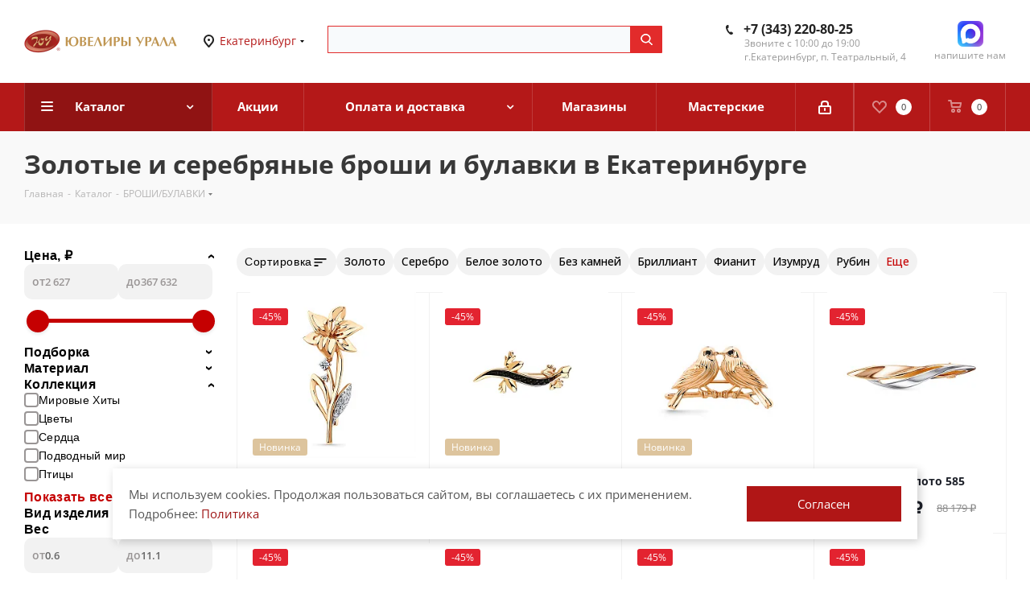

--- FILE ---
content_type: text/html; charset=UTF-8
request_url: https://juveliry-urala.ru/catalog/broshi_bulavki/
body_size: 58039
content:
  
  
  
  
<!DOCTYPE html>
<html xmlns="http://www.w3.org/1999/xhtml" xml:lang="ru" lang="ru">

<head><link rel="canonical" href="https://juveliry-urala.ru/catalog/broshi_bulavki/">
    <!-- Google Tag Manager -->

<!-- End Google Tag Manager -->
<title>Броши и булавки из золота и серебра со скидкой в Екатеринбурге </title>


<link rel="manifest" href="/site.webmanifest">
<link rel="mask-icon" href="/safari-pinned-tab.svg" color="#bb2113">
<meta name="msapplication-TileColor" content="#b91d47">
<meta name="theme-color" content="#ffffff">
<meta name="yandex-verification" content="bf2355e72fbfe612" />
<meta name="google-site-verification" content="XuPzeZQn5_pM3scxaIMJC6NIi2V3VLN1RyFGDF7EjFk" />
<meta name="mailru-verification" content="3858431ce50e1e6a" />
		

<link rel='preconnect' href='//fonts.gstatic.com' />
<link rel='preconnect' href='//fonts.googleapis.com' />


	<meta name="viewport" content="initial-scale=1.0, width=device-width" />
	<meta name="HandheldFriendly" content="true" />
	<meta name="yes" content="yes" />
	<meta name="apple-mobile-web-app-status-bar-style" content="black" />
	<meta name="SKYPE_TOOLBAR" content="SKYPE_TOOLBAR_PARSER_COMPATIBLE" />

    	<meta http-equiv="Content-Type" content="text/html; charset=UTF-8">
<meta name="description" content="Броши и булавки из золота и серебра с бриллиантами в Екатеринбурге. ⭐ Каталог с фото и ценами в магазине Ювелиры Урала. ✌ Вставка: фианит, кварц, жемчуг. Проба: 585, 925. Быстрая доставка. Гарантия.">
<script data-skip-moving="true">(function(w, d, n) {var cl = "bx-core";var ht = d.documentElement;var htc = ht ? ht.className : undefined;if (htc === undefined || htc.indexOf(cl) !== -1){return;}var ua = n.userAgent;if (/(iPad;)|(iPhone;)/i.test(ua)){cl += " bx-ios";}else if (/Windows/i.test(ua)){cl += ' bx-win';}else if (/Macintosh/i.test(ua)){cl += " bx-mac";}else if (/Linux/i.test(ua) && !/Android/i.test(ua)){cl += " bx-linux";}else if (/Android/i.test(ua)){cl += " bx-android";}cl += (/(ipad|iphone|android|mobile|touch)/i.test(ua) ? " bx-touch" : " bx-no-touch");cl += w.devicePixelRatio && w.devicePixelRatio >= 2? " bx-retina": " bx-no-retina";if (/AppleWebKit/.test(ua)){cl += " bx-chrome";}else if (/Opera/.test(ua)){cl += " bx-opera";}else if (/Firefox/.test(ua)){cl += " bx-firefox";}ht.className = htc ? htc + " " + cl : cl;})(window, document, navigator);</script>


<link href="https://fonts.googleapis.com/css?family=Open+Sans:300italic,400italic,600italic,700italic,800italic,400,300,500,600,700,800&subset=latin,cyrillic-ext"  rel="stylesheet" >
<link href="/bitrix/css/aspro.next/notice.min.css?17140394232906"  rel="stylesheet" >
<link href="/bitrix/js/ui/design-tokens/dist/ui.design-tokens.min.css?171766788723463"  rel="stylesheet" >
<link href="/bitrix/js/ui/fonts/opensans/ui.font.opensans.min.css?17140394272320"  rel="stylesheet" >
<link href="/bitrix/js/main/popup/dist/main.popup.bundle.min.css?174946890926589"  rel="stylesheet" >
<link href="/bitrix/cache/css/s2/aspro_next/page_10d97ab503f257f76d0df4dba6d456ac/page_10d97ab503f257f76d0df4dba6d456ac_v1.css?176904361449332"  rel="stylesheet" >
<link href="/bitrix/cache/css/s2/aspro_next/template_645d4357b4536af38f559d2bb5720ecb/template_645d4357b4536af38f559d2bb5720ecb_v1.css?17690436141262041"  data-template-style="true" rel="stylesheet" >




<script type="extension/settings" data-extension="currency.currency-core">{"region":"ru"}</script>



<link rel="shortcut icon" href="/favicon.ico" type="image/x-icon" />
<link rel="apple-touch-icon" sizes="180x180" href="/upload/dev2fun.imagecompress/webp/CNext/da6/da6a35e216d07f7967dd52f957020582.webp" />
<style>html {--border-radius:8px;--theme-base-color:#b41818;--theme-base-color-hue:0;--theme-base-color-saturation:76%;--theme-base-color-lightness:40%;--theme-base-opacity-color:#b418181a;--theme-more-color:#b41818;--theme-more-color-hue:0;--theme-more-color-saturation:76%;--theme-more-color-lightness:40%;--theme-lightness-hover-diff:6%;}</style>
<meta property="ya:interaction" content="XML_FORM" />
<meta property="ya:interaction:url" content="https://juveliry-urala.ru/catalog/broshi_bulavki/?mode=xml" />
<meta property="og:title" content="Броши и булавки из золота и серебра со скидкой в Екатеринбурге" />
<meta property="og:type" content="website" />
<meta property="og:image" content="https://juveliry-urala.ru:443/upload/dev2fun.imagecompress/webp/CNext/f8e/b5exvf7vyc788nhkpets0d3qztm3pop2.webp" />
<link rel="image_src" href="https://juveliry-urala.ru:443/upload/dev2fun.imagecompress/webp/CNext/f8e/b5exvf7vyc788nhkpets0d3qztm3pop2.webp"  />
<meta property="og:url" content="https://juveliry-urala.ru:443/catalog/broshi_bulavki/" />
<meta property="og:description" content="Броши и булавки из золота и серебра с бриллиантами в Екатеринбурге. ⭐ Каталог с фото и ценами в магазине Ювелиры Урала. ✌ Вставка: фианит, кварц, жемчуг. Проба: 585, 925. Быстрая доставка. Гарантия." />
<meta property="og:title" content="Броши и булавки из золота и серебра со скидкой в Екатеринбурге" />



		
<link rel='preconnect' href='//cdn-ru.bitrix24.ru' />
<link rel='preconnect' href='//vk.com' />
<link rel='preconnect' href='//mc.yandex.ru' />
<link rel='preconnect' href='//yastatic.net' />
<link rel='preconnect' href='//top-fwz1.mail.ru' />
<link rel='preconnect' href='//bitrix.info' />
<link rel='preconnect' href='//cdnjs.cloudflare.com' />
<script data-skip-moving="true">
  window.dataLayer = window.dataLayer || [];
   const originalPush = window.dataLayer.push;
  
  function handleEvent(event) {
       if (event && typeof event.event === 'string' && event.event.startsWith('webit_')) {
          ym(54042970, 'reachGoal', event.event);
       }
   }
  
  window.dataLayer.push = function() {
       for (let i = 0; i < arguments.length; i++) {
          handleEvent(arguments[i]);
       }
      return originalPush.apply(window.dataLayer, arguments);
   };
  
  window.dataLayer.forEach(handleEvent);

dataLayer.forEach(handleEvent);
</script>

</head>
<body class="site_s2 fill_bg_n " id="main">

<!-- Google Tag Manager (noscript) -->
<noscript><iframe src="https://www.googletagmanager.com/ns.html?id=GTM-PRRDW6KJ"
                  height="0" width="0" style="display:none;visibility:hidden"></iframe></noscript>
<!-- End Google Tag Manager (noscript) -->
    	<div id="panel"></div>
	
	
				<!--'start_frame_cache_basketitems-component-block'-->												<div id="ajax_basket"></div>
					<!--'end_frame_cache_basketitems-component-block'-->						
		
					
	<div class="wrapper1  header_bgcolored with_left_block  catalog_page basket_normal basket_fill_COLOR side_LEFT catalog_icons_Y banner_auto with_fast_view mheader-vcustom header-vcustom regions_Y fill_N footer-v1 front-vindex2 mfixed_Y mfixed_view_always title-v3 with_phones store_LIST_AMOUNT">
		
		<div class="header_wrap visible-lg visible-md title-v3">
			<header id="header">
				<div class="header-v8 header-wrapper">
	<div class="logo_and_menu-row">
		<div class="logo-row">
			<div class="maxwidth-theme">
				<div class="row">
					<div class="logo-block col-md-2 col-sm-3">
						<div class="logo">
							<a href="/">
								<img src="/upload/dev2fun.imagecompress/webp/images/logo/ekb760_160.webp" alt="Ювелиры Урала" title="Ювелиры Урала" data-src="">
							</a>

													</div>
					</div>
					<div class="col-md-2 visible-lg">
						<div class="top-description">
													</div>
					</div>
											<div class="inline-block pull-left">
							<div class="top-description">
								<!--'start_frame_cache_header-regionality-block'-->	<div class="region_wrapper">
		<div class="city_title">Ваш город</div>
		<div class="js_city_chooser colored list" data-param-url="%2Fcatalog%2Fbroshi_bulavki%2F" data-param-form_id="city_chooser">
			<span>Екатеринбург</span><span class="arrow"><i></i></span>
		</div>
		<div class="dropdown">
			<div class="wrap">
														<div class="more_item current">
						<span data-region_id="216" data-href="https://juveliry-urala.ru/catalog/broshi_bulavki/">Екатеринбург</span>
					</div>
														<div class="more_item ">
						<span data-region_id="467" data-href="https://tumen.juveliry-urala.ru/catalog/broshi_bulavki/">Тюмень</span>
					</div>
														<div class="more_item ">
						<span data-region_id="466" data-href="https://ufa.juveliry-urala.ru/catalog/broshi_bulavki/">Уфа</span>
					</div>
							</div>
		</div>
			</div>
<!--'end_frame_cache_header-regionality-block'-->							</div>
						</div>
										<div class="col-md-3 search_wrap">
						<div class="search-block inner-table-block">
							<div id="smart-title-search" class="bx-searchtitle theme-red">
	<form action="/catalog/index.php">
		<div class="bx-input-group">
			<input id="smart-title-search-input" placeholder="" type="text" name="q" value="" autocomplete="off" class="bx-form-control"/>
						<span class="bx-input-group-btn">
				<span class="bx-searchtitle-preloader " id="smart-title-search_preloader_item"></span>
				<button class="" type="submit" name="s"></button>
			</span>
		</div>
	</form>
</div>


<!--	<style>
		.bx-searchtitle .bx-input-group .bx-form-control, .bx_smart_searche .bx_item_block.all_result .all_result_button, .bx-searchtitle .bx-input-group-btn button, .bx_smart_searche .bx_item_block_hrline {
			border-color: #b41818 !important;
		}
		.bx_smart_searche .bx_item_block.all_result .all_result_button, .bx-searchtitle .bx-input-group-btn button {
			background-color: #b41818  !important;
		}
		.bx_smart_searche .bx_item_block_href_category_name, .bx_smart_searche .bx_item_block_item_name b, .bx_smart_searche .bx_item_block_item_simple_name b {
			color: #b41818  !important;
		}
	</style>
-->

						</div>
					</div>
					<div class="right-icons pull-right">
						<div class="phone-block with_btn">
															<div class="inner-table-block">
									<!--'start_frame_cache_common-phones-block-0'-->
	<div class="phone phone--with-description">
		<i class="svg svg-phone"></i>
		<a class="phone-block__item-link" rel="nofollow" href="tel:+73432208025">
			+7 (343) 220-80-25		</a>
			</div>
<!--'end_frame_cache_common-phones-block-0'-->									<div class="schedule">
										Звоните с 10:00 до 19:00<br>

						<!--'start_frame_cache_address-block1'-->		
												<div class="address blocks">
						г.Екатеринбург, п. Театральный, 4					</div>
							
				<!--'end_frame_cache_address-block1'-->		
										</div>
								</div>
																						<div class="inner-table-block">
																													<li class="whats whats_head">
											<a href="https://max.ru/u/f9LHodD0cOIwx5qFCjwjXlN4tZSM5i0zwamg0l7wCj29aCk2oE6N4jaAkUI" class="dark-color" target="_blank" rel="nofollow" title="Max">
												<img src="/upload/dev2fun.imagecompress/webp/bitrix/templates/aspro_next/images/Max_logo_2025.webp" alt="">
												<span>напишите нам</span>
											</a>
										</li>
																	</div>
													</div>
					</div>
				</div>
			</div>
		</div>	</div>
	<div class="menu-row middle-block bgcolored sliced">
		<div class="maxwidth-theme">
			<div class="row">
				<div class="col-md-12">
					<div class="right-icons pull-right">
						<div class="pull-right">
														<!--'start_frame_cache_header-basket-with-compare-block1'-->															<span class="wrap_icon inner-table-block">
																				</span>
																		<!-- noindex -->
											<span class="wrap_icon inner-table-block">
											<a rel="nofollow" class="basket-link delay   " href="/basket/#delayed" title="Список отложенных товаров пуст">
							<span class="js-basket-block">
								<i class="svg inline  svg-inline-wish " aria-hidden="true" ><svg xmlns="http://www.w3.org/2000/svg" width="18" height="15.906" viewBox="0 0 18 15.906">
  <defs>
    <style>
      .whcls-1 {
        fill: #222;
        fill-rule: evenodd;
      }
    </style>
  </defs>
  <path class="whcls-1" d="M16.2,8.884L9.135,15.912h-0.3L1.263,8.468l0.01-.005a5.127,5.127,0,0,1-1.3-3.421A4.931,4.931,0,0,1,4.792.007,4.776,4.776,0,0,1,9.01,2.653,4.745,4.745,0,0,1,13.212,0,4.9,4.9,0,0,1,18,5,5.054,5.054,0,0,1,16.2,8.884Zm-1.277-1.6L9.1,13.208H8.855L2.744,7,2.762,6.98A2.989,2.989,0,1,1,7.383,3.2l0.008-.007L7.428,3.251a2.99,2.99,0,0,1,.216.36L9.036,5.934l1.274-2.239a2.992,2.992,0,0,1,.233-0.41h0A2.993,2.993,0,1,1,14.919,7.288Z"/>
</svg>
</i>								<span class="title dark_link">Отложенные</span>
								<span class="count">0</span>
							</span>
						</a>
											</span>
																<span class="wrap_icon inner-table-block ">
											<a rel="nofollow" class="basket-link basket    " href="/basket/" title="Корзина пуста">
							<span class="js-basket-block">
								<i class="svg inline  svg-inline-basket " aria-hidden="true" ><svg xmlns="http://www.w3.org/2000/svg" width="17" height="16" viewBox="0 0 17 16">
  <defs>
    <style>
      .cls-1 {
        fill: #222;
        fill-rule: evenodd;
      }
    </style>
  </defs>
  <path data-name="Ellipse 2 copy" class="cls-1" d="M1500,66.344l-0.63.656h-10.62l-0.75-.781L1486.85,59H1485a1,1,0,1,1,0-2h2c0.26,0,.52.006,0.52,0.006a1.048,1.048,0,0,1,1.15.763L1489.16,60h11.34l0.5,0.5V62ZM1489.37,62l0.41,3h8.5l0.72-3h-9.63Zm1.13,6a2.5,2.5,0,1,1-2.5,2.5A2.5,2.5,0,0,1,1490.5,68Zm-0.5,3h1V70h-1v1Zm7.5-3a2.5,2.5,0,1,1-2.5,2.5A2.5,2.5,0,0,1,1497.5,68Zm-0.5,3h1V70h-1v1Z" transform="translate(-1484 -57)"/>
</svg>
</i>																<span class="title dark_link">Корзина<span class="count">0</span></span>
																<span class="count">0</span>
							</span>
						</a>
																	</span>
										<!-- /noindex -->
							<!--'end_frame_cache_header-basket-with-compare-block1'-->									</div>
						<div class="pull-right">
							<div class="wrap_icon inner-table-block">
										
		<!--'start_frame_cache_header-auth-block1'-->		<!-- noindex --><a rel="nofollow" title="Мой кабинет" class="personal-link dark-color animate-load" data-event="jqm" data-param-type="auth" data-param-backurl="/catalog/broshi_bulavki/" data-name="auth" href="/personal/"><i class="svg inline  svg-inline-cabinet" aria-hidden="true" title="Мой кабинет"><svg xmlns="http://www.w3.org/2000/svg" width="16" height="17" viewBox="0 0 16 17">
  <defs>
    <style>
      .loccls-1 {
        fill: #222;
        fill-rule: evenodd;
      }
    </style>
  </defs>
  <path class="loccls-1" d="M14,17H2a2,2,0,0,1-2-2V8A2,2,0,0,1,2,6H3V4A4,4,0,0,1,7,0H9a4,4,0,0,1,4,4V6h1a2,2,0,0,1,2,2v7A2,2,0,0,1,14,17ZM11,4A2,2,0,0,0,9,2H7A2,2,0,0,0,5,4V6h6V4Zm3,4H2v7H14V8ZM8,9a1,1,0,0,1,1,1v2a1,1,0,0,1-2,0V10A1,1,0,0,1,8,9Z"/>
</svg>
</i></a><!-- /noindex -->			
		<!--'end_frame_cache_header-auth-block1'-->								</div>
						</div>
					</div>
					<div class="menu-only">
						<nav class="mega-menu sliced">
										<div class="table-menu ">
		<table>
			<tr>
									
										<td class="menu-item unvisible dropdown catalog wide_menu  active">
						<div class="wrap">
							<a class="dropdown-toggle" href="/catalog/" >
								<div>
									



									Каталог									<div class="line-wrapper"><span class="line"></span></div>
								</div>
							</a>
															<span class="tail"></span>
								<div class="dropdown-menu ">
									
										<div class="customScrollbar scrollbar">
											<ul class="menu-wrapper " >
																																																																<li class="dropdown-submenu   has_img parent-items">
																																					<div class="menu_img"><img src="/upload/dev2fun.imagecompress/webp/resize_cache/iblock/624/60_60_1/140kqte85z3ao3tic1qg3ft3l1cpzv26.webp" alt="СЕРЬГИ" title="СЕРЬГИ" /></div>
							
										<a   class="" href="/catalog/sergi/" title="СЕРЬГИ"><span class="name">СЕРЬГИ</span><span class="arrow"><i></i></span></a>
																		<ul class="dropdown-menu toggle_menu">
																	<li class="menu-item   ">
							<a   href="/catalog/sergi/sergi_1/"><span class="name">СЕРЬГИ</span></a>
													</li>
																	<li class="menu-item   ">
							<a   href="/catalog/sergi/detskie_sergi/"><span class="name">ДЕТСКИЕ</span></a>
													</li>
																	<li class="menu-item   ">
							<a   href="/catalog/sergi/kongo_sergi_koltsa/"><span class="name">КОНГО</span></a>
													</li>
																	<li class="menu-item   ">
							<a   href="/catalog/sergi/pussety_gvozdiki/"><span class="name">ПУСЕТЫ</span></a>
													</li>
														</ul>
																																														</li>
																																																																<li class="dropdown-submenu   has_img parent-items">
																																					<div class="menu_img"><img src="/upload/dev2fun.imagecompress/webp/resize_cache/iblock/108/60_60_1/ygklfss18c4u8hi6r7rv9oukjskjo2x6.webp" alt="КОЛЬЦА" title="КОЛЬЦА" /></div>
							
										<a   class="" href="/catalog/koltsa/" title="КОЛЬЦА"><span class="name">КОЛЬЦА</span><span class="arrow"><i></i></span></a>
																		<ul class="dropdown-menu toggle_menu">
																	<li class="menu-item   ">
							<a   href="/catalog/koltsa/koltsa_1/"><span class="name">КОЛЬЦА</span></a>
													</li>
																	<li class="menu-item   ">
							<a   href="/catalog/koltsa/pomolvochnye_koltsa/"><span class="name">ПОМОЛВОЧНЫЕ</span></a>
													</li>
																	<li class="menu-item   ">
							<a   href="/catalog/koltsa/obruchalnye_koltsa/"><span class="name">ОБРУЧАЛЬНЫЕ</span></a>
													</li>
														</ul>
																																														</li>
																																																																<li class="   has_img parent-items">
																																					<div class="menu_img"><img src="/upload/dev2fun.imagecompress/webp/resize_cache/iblock/b52/60_60_1/eeyjxtme705cwmonic6wlr8ve332xp3j.webp" alt="ЦЕПИ" title="ЦЕПИ" /></div>
							
										<a   class="" href="/catalog/tsepi/" title="ЦЕПИ"><span class="name">ЦЕПИ</span></a>
																																																	</li>
																																																																<li class="dropdown-submenu   has_img parent-items">
																																					<div class="menu_img"><img src="/upload/dev2fun.imagecompress/webp/resize_cache/iblock/94a/60_60_1/mw6hospg98ctfw58s1ag5r8l0qqehh1b.webp" alt="БРАСЛЕТЫ" title="БРАСЛЕТЫ" /></div>
							
										<a   class="" href="/catalog/braslety/" title="БРАСЛЕТЫ"><span class="name">БРАСЛЕТЫ</span><span class="arrow"><i></i></span></a>
																		<ul class="dropdown-menu toggle_menu">
																	<li class="menu-item   ">
							<a   href="/catalog/braslety/braslety_tsepochnye/"><span class="name">ЦЕПОЧНЫЕ</span></a>
													</li>
																	<li class="menu-item   ">
							<a   href="/catalog/braslety/fantaziynye_braslety/"><span class="name">ФАНТАЗИЙНЫЕ браслеты</span></a>
													</li>
														</ul>
																																														</li>
																																																																<li class="dropdown-submenu   has_img parent-items">
																																					<div class="menu_img"><img src="/upload/dev2fun.imagecompress/webp/resize_cache/iblock/8db/60_60_1/ww5hop3hu2b80j87wi3p0qgor2kqwh91.webp" alt="ПОДВЕСКИ" title="ПОДВЕСКИ" /></div>
							
										<a   class="" href="/catalog/podveski/" title="ПОДВЕСКИ"><span class="name">ПОДВЕСКИ</span><span class="arrow"><i></i></span></a>
																		<ul class="dropdown-menu toggle_menu">
																	<li class="menu-item   ">
							<a   href="/catalog/podveski/fantaziynye/"><span class="name">ФАНТАЗИЙНЫЕ подвески</span></a>
													</li>
																	<li class="menu-item   ">
							<a   href="/catalog/podveski/kresty/"><span class="name">КРЕСТЫ</span></a>
													</li>
																	<li class="menu-item   ">
							<a   href="/catalog/podveski/zodiak/"><span class="name">ЗОДИАК</span></a>
													</li>
																	<li class="menu-item   ">
							<a   href="/catalog/podveski/bukvy/"><span class="name">БУКВЫ</span></a>
													</li>
																	<li class="menu-item   ">
							<a   href="/catalog/podveski/ikonki_natelnye/"><span class="name">ИКОНКИ нательные</span></a>
													</li>
																	<li class="menu-item   ">
							<a   href="/catalog/podveski/musulmanskie_podveski/"><span class="name">МУСУЛЬМАНСКИЕ</span></a>
													</li>
														</ul>
																																														</li>
																																																																<li class="   has_img parent-items">
																																					<div class="menu_img"><img src="/upload/dev2fun.imagecompress/webp/resize_cache/iblock/4c0/60_60_1/kb0ejx3jiu8x0v7sev83glmowswwu3xx.webp" alt="Премиум-коллекция" title="Премиум-коллекция" /></div>
							
										<a   class="" href="/catalog/premium/" title="Премиум-коллекция"><span class="name">Премиум-коллекция</span></a>
																																																	</li>
																																																																<li class="  active has_img parent-items">
																																					<div class="menu_img"><img src="/upload/dev2fun.imagecompress/webp/resize_cache/iblock/67a/60_60_1/8ui8q62h9smfuyx1m1venh2nsq68vbsm.webp" alt="БРОШИ/БУЛАВКИ" title="БРОШИ/БУЛАВКИ" /></div>
							
										<a   class="" href="/catalog/broshi_bulavki/" title="БРОШИ/БУЛАВКИ"><span class="name">БРОШИ/БУЛАВКИ</span></a>
																																																	</li>
																																																																<li class="   has_img parent-items">
																																					<div class="menu_img"><img src="/upload/dev2fun.imagecompress/webp/resize_cache/iblock/a7f/60_60_1/t40pc9wati7t8jo5arnsztqr84kauu31.webp" alt="КОЛЬЕ" title="КОЛЬЕ" /></div>
							
										<a   class="" href="/catalog/kole/" title="КОЛЬЕ"><span class="name">КОЛЬЕ</span></a>
																																																	</li>
																																																																<li class="dropdown-submenu   has_img parent-items">
																																					<div class="menu_img"><img src="/upload/dev2fun.imagecompress/webp/resize_cache/iblock/66c/60_60_1/wy6eclhe5lecbho3bmry4f1552kj6vhe.webp" alt="МУЖСКОЙ ассортимент" title="МУЖСКОЙ ассортимент" /></div>
							
										<a   class="" href="/catalog/muzhskoy_assortiment/" title="МУЖСКОЙ ассортимент"><span class="name">МУЖСКОЙ ассортимент</span><span class="arrow"><i></i></span></a>
																		<ul class="dropdown-menu toggle_menu">
																	<li class="menu-item   ">
							<a   href="/catalog/muzhskoy_assortiment/pechatki/"><span class="name">ПЕЧАТКИ</span></a>
													</li>
																	<li class="menu-item   ">
							<a   href="/catalog/muzhskoy_assortiment/zazhimy/"><span class="name">ЗАЖИМЫ</span></a>
													</li>
																	<li class="menu-item   ">
							<a   href="/catalog/muzhskoy_assortiment/zaponki/"><span class="name">ЗАПОНКИ</span></a>
													</li>
																	<li class="menu-item   ">
							<a   href="/zolotye_mujskie_chasi/"><span class="name">ЧАСЫ</span></a>
													</li>
																	<li class="menu-item   ">
							<a   href="/mujskie_braslety/"><span class="name">БРАСЛЕТЫ</span></a>
													</li>
																	<li class="menu-item   ">
							<a   href="/muzhskoy_assortiment/tsepochki/"><span class="name">ЦЕПИ</span></a>
													</li>
														</ul>
																																														</li>
																																																																<li class="   has_img parent-items">
																																					<div class="menu_img"><img src="/upload/dev2fun.imagecompress/webp/resize_cache/iblock/97a/60_60_1/rtw4xm6j2zmofe78pwhs11n4w6q1ree5.webp" alt="ЧАСЫ и Часовые браслеты" title="ЧАСЫ и Часовые браслеты" /></div>
							
										<a   class="" href="/catalog/chasy_i_chasovye_braslety/" title="ЧАСЫ и Часовые браслеты"><span class="name">ЧАСЫ и Часовые браслеты</span></a>
																																																	</li>
																																																																<li class="   has_img parent-items">
																																					<div class="menu_img"><img src="/upload/dev2fun.imagecompress/webp/resize_cache/iblock/45b/60_60_1/pv0tflbjsmrkq27oe44gwkkzgf9k1koi.webp" alt="СУВЕНИРЫ" title="СУВЕНИРЫ" /></div>
							
										<a   class="" href="/catalog/suveniry/" title="СУВЕНИРЫ"><span class="name">СУВЕНИРЫ</span></a>
																																																	</li>
																																																																<li class="   has_img parent-items">
																																					<div class="menu_img"><img src="/upload/dev2fun.imagecompress/webp/resize_cache/iblock/774/60_60_1/ecqaw86kxbt33lc91ne9t763nqynp66s.webp" alt="СТОЛОВЫЕ приборы/ПОСУДА" title="СТОЛОВЫЕ приборы/ПОСУДА" /></div>
							
										<a   class="" href="/catalog/stolovye_pribory_posuda/" title="СТОЛОВЫЕ приборы/ПОСУДА"><span class="name">СТОЛОВЫЕ приборы/ПОСУДА</span></a>
																																																	</li>
																																																																<li class="   has_img parent-items">
																																					<div class="menu_img"><img src="/upload/dev2fun.imagecompress/webp/resize_cache/iblock/bad/60_60_1/ctybsujg1ozzj1ivxie3bqjgzrvnyzcu.webp" alt="ИКОНЫ Настольные" title="ИКОНЫ Настольные" /></div>
							
										<a   class="" href="/catalog/ikony_nastolnye/" title="ИКОНЫ Настольные"><span class="name">ИКОНЫ Настольные</span></a>
																																																	</li>
																																																																<li class="   has_img parent-items">
																																					<div class="menu_img"><img src="/upload/dev2fun.imagecompress/webp/resize_cache/iblock/b84/60_60_1/4myasstbf96gmgm9nyjoxkxza095shqd.webp" alt="ПИРСИНГ" title="ПИРСИНГ" /></div>
							
										<a   class="" href="/catalog/pirsing/" title="ПИРСИНГ"><span class="name">ПИРСИНГ</span></a>
																																																	</li>
																																																																<li class="   has_img parent-items">
																																					<div class="menu_img"><img src="/upload/resize_cache/iblock/1e0/60_60_1/p2wa4c6tncf30602lj105o90vd49e9o3.webp" alt="Распродажа" title="Распродажа" /></div>
							
										<a   class="accent" href="/sale/rasprodazha/" title="Распродажа"><span class="name">Распродажа</span></a>
																																																	</li>
																																																																<li class="dropdown-submenu   has_img parent-items">
																																					<div class="menu_img"><img src="/upload/dev2fun.imagecompress/webp/resize_cache/iblock/572/60_60_1/j6012uixna3le4g6ea98xufl3qz4yx77.webp" alt="Популярное" title="Популярное" /></div>
							
							<div class="menu__no-link"  ><span class="name">Популярное</span><span class="arrow"><i></i></span></div>
																		<ul class="dropdown-menu toggle_menu">
																	<li class="menu-item   ">
							<a   href="/zolotye_ukrasheniya/"><span class="name">Золото</span></a>
													</li>
																	<li class="menu-item   ">
							<a   href="/brilliant/"><span class="name">Брилиланты</span></a>
													</li>
														</ul>
																																														</li>
																							</ul>
										</div>

									
								</div>
													</div>
					</td>
									
										<td class="menu-item unvisible  nofollow  ">
						<div class="wrap">
							<a class="" href="/sale/" rel="nofollow" >
								<div>
									



									Акции									<div class="line-wrapper"><span class="line"></span></div>
								</div>
							</a>
													</div>
					</td>
									
										<td class="menu-item unvisible dropdown nofollow  ">
						<div class="wrap">
							<a class="dropdown-toggle" href="/help/" rel="nofollow" >
								<div>
									



									Оплата и доставка									<div class="line-wrapper"><span class="line"></span></div>
								</div>
							</a>
															<span class="tail"></span>
								<div class="dropdown-menu ">
									
										<div class="customScrollbar scrollbar">
											<ul class="menu-wrapper " >
																																																																<li class="    parent-items">
																																
										<a   class="" href="/help/payment/" title="Условия оплаты"><span class="name">Условия оплаты</span></a>
																																																	</li>
																																																																<li class="    parent-items">
																																
										<a   class="" href="/help/delivery/" title="Условия доставки"><span class="name">Условия доставки</span></a>
																																																	</li>
																																																																<li class="    parent-items">
																																
										<a   class="" href="/help/warranty/" title="Гарантия на товар"><span class="name">Гарантия на товар</span></a>
																																																	</li>
																							</ul>
										</div>

									
								</div>
													</div>
					</td>
									
										<td class="menu-item unvisible  nofollow  ">
						<div class="wrap">
							<a class="" href="/contacts/stores/" rel="nofollow" >
								<div>
									



									Магазины									<div class="line-wrapper"><span class="line"></span></div>
								</div>
							</a>
													</div>
					</td>
									
										<td class="menu-item unvisible    ">
						<div class="wrap">
							<a class="" href="/contacts/masterskie/" >
								<div>
									



									Мастерские									<div class="line-wrapper"><span class="line"></span></div>
								</div>
							</a>
													</div>
					</td>
				
				<td class="menu-item dropdown js-dropdown nosave unvisible">
					<div class="wrap">
						<a class="dropdown-toggle more-items" href="#">
							<span>Ещё</span>
						</a>
						<span class="tail"></span>
						<ul class="dropdown-menu"></ul>
					</div>
				</td>

			</tr>
		</table>
	</div>
						</nav>
					</div>
				</div>
			</div>
		</div>
	</div>
	<div class="line-row visible-xs"></div>
</div>			</header>
		</div>
				

							<div id="headerfixed">
				<div class="maxwidth-theme">
	<div class="logo-row v2 row margin0 menu-row">
		<div class="inner-table-block nopadding logo-block">
			<div class="logo">
				<a href="/"><img src="/upload/dev2fun.imagecompress/webp/images/logo/ekb760_160.webp" alt="Ювелиры Урала" title="Ювелиры Урала" data-src=""></a>
							</div>
		</div>
		<div class="inner-table-block menu-block">
			<div class="navs table-menu js-nav">
				<nav class="mega-menu sliced">
					<!-- noindex -->
							<div class="table-menu ">
		<table>
			<tr>
									
										<td class="menu-item unvisible dropdown catalog wide_menu  active">
						<div class="wrap">
							<a class="dropdown-toggle" href="/catalog/" >
								<div>
									



									Каталог									<div class="line-wrapper"><span class="line"></span></div>
								</div>
							</a>
															<span class="tail"></span>
								<div class="dropdown-menu ">
									
										<div class="customScrollbar scrollbar">
											<ul class="menu-wrapper " >
																																																																<li class="dropdown-submenu   has_img parent-items">
																																					<div class="menu_img"><img src="/upload/dev2fun.imagecompress/webp/resize_cache/iblock/624/60_60_1/140kqte85z3ao3tic1qg3ft3l1cpzv26.webp" alt="СЕРЬГИ" title="СЕРЬГИ" /></div>
							
										<a   class="" href="/catalog/sergi/" title="СЕРЬГИ"><span class="name">СЕРЬГИ</span><span class="arrow"><i></i></span></a>
																		<ul class="dropdown-menu toggle_menu">
																	<li class="menu-item   ">
							<a   href="/catalog/sergi/sergi_1/"><span class="name">СЕРЬГИ</span></a>
													</li>
																	<li class="menu-item   ">
							<a   href="/catalog/sergi/detskie_sergi/"><span class="name">ДЕТСКИЕ</span></a>
													</li>
																	<li class="menu-item   ">
							<a   href="/catalog/sergi/kongo_sergi_koltsa/"><span class="name">КОНГО</span></a>
													</li>
																	<li class="menu-item   ">
							<a   href="/catalog/sergi/pussety_gvozdiki/"><span class="name">ПУСЕТЫ</span></a>
													</li>
														</ul>
																																														</li>
																																																																<li class="dropdown-submenu   has_img parent-items">
																																					<div class="menu_img"><img src="/upload/dev2fun.imagecompress/webp/resize_cache/iblock/108/60_60_1/ygklfss18c4u8hi6r7rv9oukjskjo2x6.webp" alt="КОЛЬЦА" title="КОЛЬЦА" /></div>
							
										<a   class="" href="/catalog/koltsa/" title="КОЛЬЦА"><span class="name">КОЛЬЦА</span><span class="arrow"><i></i></span></a>
																		<ul class="dropdown-menu toggle_menu">
																	<li class="menu-item   ">
							<a   href="/catalog/koltsa/koltsa_1/"><span class="name">КОЛЬЦА</span></a>
													</li>
																	<li class="menu-item   ">
							<a   href="/catalog/koltsa/pomolvochnye_koltsa/"><span class="name">ПОМОЛВОЧНЫЕ</span></a>
													</li>
																	<li class="menu-item   ">
							<a   href="/catalog/koltsa/obruchalnye_koltsa/"><span class="name">ОБРУЧАЛЬНЫЕ</span></a>
													</li>
														</ul>
																																														</li>
																																																																<li class="   has_img parent-items">
																																					<div class="menu_img"><img src="/upload/dev2fun.imagecompress/webp/resize_cache/iblock/b52/60_60_1/eeyjxtme705cwmonic6wlr8ve332xp3j.webp" alt="ЦЕПИ" title="ЦЕПИ" /></div>
							
										<a   class="" href="/catalog/tsepi/" title="ЦЕПИ"><span class="name">ЦЕПИ</span></a>
																																																	</li>
																																																																<li class="dropdown-submenu   has_img parent-items">
																																					<div class="menu_img"><img src="/upload/dev2fun.imagecompress/webp/resize_cache/iblock/94a/60_60_1/mw6hospg98ctfw58s1ag5r8l0qqehh1b.webp" alt="БРАСЛЕТЫ" title="БРАСЛЕТЫ" /></div>
							
										<a   class="" href="/catalog/braslety/" title="БРАСЛЕТЫ"><span class="name">БРАСЛЕТЫ</span><span class="arrow"><i></i></span></a>
																		<ul class="dropdown-menu toggle_menu">
																	<li class="menu-item   ">
							<a   href="/catalog/braslety/braslety_tsepochnye/"><span class="name">ЦЕПОЧНЫЕ</span></a>
													</li>
																	<li class="menu-item   ">
							<a   href="/catalog/braslety/fantaziynye_braslety/"><span class="name">ФАНТАЗИЙНЫЕ браслеты</span></a>
													</li>
														</ul>
																																														</li>
																																																																<li class="dropdown-submenu   has_img parent-items">
																																					<div class="menu_img"><img src="/upload/dev2fun.imagecompress/webp/resize_cache/iblock/8db/60_60_1/ww5hop3hu2b80j87wi3p0qgor2kqwh91.webp" alt="ПОДВЕСКИ" title="ПОДВЕСКИ" /></div>
							
										<a   class="" href="/catalog/podveski/" title="ПОДВЕСКИ"><span class="name">ПОДВЕСКИ</span><span class="arrow"><i></i></span></a>
																		<ul class="dropdown-menu toggle_menu">
																	<li class="menu-item   ">
							<a   href="/catalog/podveski/fantaziynye/"><span class="name">ФАНТАЗИЙНЫЕ подвески</span></a>
													</li>
																	<li class="menu-item   ">
							<a   href="/catalog/podveski/kresty/"><span class="name">КРЕСТЫ</span></a>
													</li>
																	<li class="menu-item   ">
							<a   href="/catalog/podveski/zodiak/"><span class="name">ЗОДИАК</span></a>
													</li>
																	<li class="menu-item   ">
							<a   href="/catalog/podveski/bukvy/"><span class="name">БУКВЫ</span></a>
													</li>
																	<li class="menu-item   ">
							<a   href="/catalog/podveski/ikonki_natelnye/"><span class="name">ИКОНКИ нательные</span></a>
													</li>
																	<li class="menu-item   ">
							<a   href="/catalog/podveski/musulmanskie_podveski/"><span class="name">МУСУЛЬМАНСКИЕ</span></a>
													</li>
														</ul>
																																														</li>
																																																																<li class="   has_img parent-items">
																																					<div class="menu_img"><img src="/upload/dev2fun.imagecompress/webp/resize_cache/iblock/4c0/60_60_1/kb0ejx3jiu8x0v7sev83glmowswwu3xx.webp" alt="Премиум-коллекция" title="Премиум-коллекция" /></div>
							
										<a   class="" href="/catalog/premium/" title="Премиум-коллекция"><span class="name">Премиум-коллекция</span></a>
																																																	</li>
																																																																<li class="  active has_img parent-items">
																																					<div class="menu_img"><img src="/upload/dev2fun.imagecompress/webp/resize_cache/iblock/67a/60_60_1/8ui8q62h9smfuyx1m1venh2nsq68vbsm.webp" alt="БРОШИ/БУЛАВКИ" title="БРОШИ/БУЛАВКИ" /></div>
							
										<a   class="" href="/catalog/broshi_bulavki/" title="БРОШИ/БУЛАВКИ"><span class="name">БРОШИ/БУЛАВКИ</span></a>
																																																	</li>
																																																																<li class="   has_img parent-items">
																																					<div class="menu_img"><img src="/upload/dev2fun.imagecompress/webp/resize_cache/iblock/a7f/60_60_1/t40pc9wati7t8jo5arnsztqr84kauu31.webp" alt="КОЛЬЕ" title="КОЛЬЕ" /></div>
							
										<a   class="" href="/catalog/kole/" title="КОЛЬЕ"><span class="name">КОЛЬЕ</span></a>
																																																	</li>
																																																																<li class="dropdown-submenu   has_img parent-items">
																																					<div class="menu_img"><img src="/upload/dev2fun.imagecompress/webp/resize_cache/iblock/66c/60_60_1/wy6eclhe5lecbho3bmry4f1552kj6vhe.webp" alt="МУЖСКОЙ ассортимент" title="МУЖСКОЙ ассортимент" /></div>
							
										<a   class="" href="/catalog/muzhskoy_assortiment/" title="МУЖСКОЙ ассортимент"><span class="name">МУЖСКОЙ ассортимент</span><span class="arrow"><i></i></span></a>
																		<ul class="dropdown-menu toggle_menu">
																	<li class="menu-item   ">
							<a   href="/catalog/muzhskoy_assortiment/pechatki/"><span class="name">ПЕЧАТКИ</span></a>
													</li>
																	<li class="menu-item   ">
							<a   href="/catalog/muzhskoy_assortiment/zazhimy/"><span class="name">ЗАЖИМЫ</span></a>
													</li>
																	<li class="menu-item   ">
							<a   href="/catalog/muzhskoy_assortiment/zaponki/"><span class="name">ЗАПОНКИ</span></a>
													</li>
																	<li class="menu-item   ">
							<a   href="/zolotye_mujskie_chasi/"><span class="name">ЧАСЫ</span></a>
													</li>
																	<li class="menu-item   ">
							<a   href="/mujskie_braslety/"><span class="name">БРАСЛЕТЫ</span></a>
													</li>
																	<li class="menu-item   ">
							<a   href="/muzhskoy_assortiment/tsepochki/"><span class="name">ЦЕПИ</span></a>
													</li>
														</ul>
																																														</li>
																																																																<li class="   has_img parent-items">
																																					<div class="menu_img"><img src="/upload/dev2fun.imagecompress/webp/resize_cache/iblock/97a/60_60_1/rtw4xm6j2zmofe78pwhs11n4w6q1ree5.webp" alt="ЧАСЫ и Часовые браслеты" title="ЧАСЫ и Часовые браслеты" /></div>
							
										<a   class="" href="/catalog/chasy_i_chasovye_braslety/" title="ЧАСЫ и Часовые браслеты"><span class="name">ЧАСЫ и Часовые браслеты</span></a>
																																																	</li>
																																																																<li class="   has_img parent-items">
																																					<div class="menu_img"><img src="/upload/dev2fun.imagecompress/webp/resize_cache/iblock/45b/60_60_1/pv0tflbjsmrkq27oe44gwkkzgf9k1koi.webp" alt="СУВЕНИРЫ" title="СУВЕНИРЫ" /></div>
							
										<a   class="" href="/catalog/suveniry/" title="СУВЕНИРЫ"><span class="name">СУВЕНИРЫ</span></a>
																																																	</li>
																																																																<li class="   has_img parent-items">
																																					<div class="menu_img"><img src="/upload/dev2fun.imagecompress/webp/resize_cache/iblock/774/60_60_1/ecqaw86kxbt33lc91ne9t763nqynp66s.webp" alt="СТОЛОВЫЕ приборы/ПОСУДА" title="СТОЛОВЫЕ приборы/ПОСУДА" /></div>
							
										<a   class="" href="/catalog/stolovye_pribory_posuda/" title="СТОЛОВЫЕ приборы/ПОСУДА"><span class="name">СТОЛОВЫЕ приборы/ПОСУДА</span></a>
																																																	</li>
																																																																<li class="   has_img parent-items">
																																					<div class="menu_img"><img src="/upload/dev2fun.imagecompress/webp/resize_cache/iblock/bad/60_60_1/ctybsujg1ozzj1ivxie3bqjgzrvnyzcu.webp" alt="ИКОНЫ Настольные" title="ИКОНЫ Настольные" /></div>
							
										<a   class="" href="/catalog/ikony_nastolnye/" title="ИКОНЫ Настольные"><span class="name">ИКОНЫ Настольные</span></a>
																																																	</li>
																																																																<li class="   has_img parent-items">
																																					<div class="menu_img"><img src="/upload/dev2fun.imagecompress/webp/resize_cache/iblock/b84/60_60_1/4myasstbf96gmgm9nyjoxkxza095shqd.webp" alt="ПИРСИНГ" title="ПИРСИНГ" /></div>
							
										<a   class="" href="/catalog/pirsing/" title="ПИРСИНГ"><span class="name">ПИРСИНГ</span></a>
																																																	</li>
																																																																<li class="   has_img parent-items">
																																					<div class="menu_img"><img src="/upload/resize_cache/iblock/1e0/60_60_1/p2wa4c6tncf30602lj105o90vd49e9o3.webp" alt="Распродажа" title="Распродажа" /></div>
							
										<a   class="accent" href="/sale/rasprodazha/" title="Распродажа"><span class="name">Распродажа</span></a>
																																																	</li>
																																																																<li class="dropdown-submenu   has_img parent-items">
																																					<div class="menu_img"><img src="/upload/dev2fun.imagecompress/webp/resize_cache/iblock/572/60_60_1/j6012uixna3le4g6ea98xufl3qz4yx77.webp" alt="Популярное" title="Популярное" /></div>
							
							<div class="menu__no-link"  ><span class="name">Популярное</span><span class="arrow"><i></i></span></div>
																		<ul class="dropdown-menu toggle_menu">
																	<li class="menu-item   ">
							<a   href="/zolotye_ukrasheniya/"><span class="name">Золото</span></a>
													</li>
																	<li class="menu-item   ">
							<a   href="/brilliant/"><span class="name">Брилиланты</span></a>
													</li>
														</ul>
																																														</li>
																							</ul>
										</div>

									
								</div>
													</div>
					</td>
									
										<td class="menu-item unvisible  nofollow  ">
						<div class="wrap">
							<a class="" href="/sale/" rel="nofollow" >
								<div>
									



									Акции									<div class="line-wrapper"><span class="line"></span></div>
								</div>
							</a>
													</div>
					</td>
									
										<td class="menu-item unvisible dropdown nofollow  ">
						<div class="wrap">
							<a class="dropdown-toggle" href="/help/" rel="nofollow" >
								<div>
									



									Оплата и доставка									<div class="line-wrapper"><span class="line"></span></div>
								</div>
							</a>
															<span class="tail"></span>
								<div class="dropdown-menu ">
									
										<div class="customScrollbar scrollbar">
											<ul class="menu-wrapper " >
																																																																<li class="    parent-items">
																																
										<a   class="" href="/help/payment/" title="Условия оплаты"><span class="name">Условия оплаты</span></a>
																																																	</li>
																																																																<li class="    parent-items">
																																
										<a   class="" href="/help/delivery/" title="Условия доставки"><span class="name">Условия доставки</span></a>
																																																	</li>
																																																																<li class="    parent-items">
																																
										<a   class="" href="/help/warranty/" title="Гарантия на товар"><span class="name">Гарантия на товар</span></a>
																																																	</li>
																							</ul>
										</div>

									
								</div>
													</div>
					</td>
									
										<td class="menu-item unvisible  nofollow  ">
						<div class="wrap">
							<a class="" href="/contacts/stores/" rel="nofollow" >
								<div>
									



									Магазины									<div class="line-wrapper"><span class="line"></span></div>
								</div>
							</a>
													</div>
					</td>
									
										<td class="menu-item unvisible    ">
						<div class="wrap">
							<a class="" href="/contacts/masterskie/" >
								<div>
									



									Мастерские									<div class="line-wrapper"><span class="line"></span></div>
								</div>
							</a>
													</div>
					</td>
				
				<td class="menu-item dropdown js-dropdown nosave unvisible">
					<div class="wrap">
						<a class="dropdown-toggle more-items" href="#">
							<span>Ещё</span>
						</a>
						<span class="tail"></span>
						<ul class="dropdown-menu"></ul>
					</div>
				</td>

			</tr>
		</table>
	</div>
					<!-- /noindex -->
				</nav>
			</div>
		</div>
		<div class="inner-table-block nopadding small-block">
			<div class="wrap_icon wrap_cabinet">
						
		<!--'start_frame_cache_header-auth-block2'-->		<!-- noindex --><a rel="nofollow" title="Мой кабинет" class="personal-link dark-color animate-load" data-event="jqm" data-param-type="auth" data-param-backurl="/catalog/broshi_bulavki/" data-name="auth" href="/personal/"><i class="svg inline big svg-inline-cabinet" aria-hidden="true" title="Мой кабинет"><svg xmlns="http://www.w3.org/2000/svg" width="21" height="21" viewBox="0 0 21 21">
  <defs>
    <style>
      .loccls-1 {
        fill: #222;
        fill-rule: evenodd;
      }
    </style>
  </defs>
  <path data-name="Rounded Rectangle 110" class="loccls-1" d="M1433,132h-15a3,3,0,0,1-3-3v-7a3,3,0,0,1,3-3h1v-2a6,6,0,0,1,6-6h1a6,6,0,0,1,6,6v2h1a3,3,0,0,1,3,3v7A3,3,0,0,1,1433,132Zm-3-15a4,4,0,0,0-4-4h-1a4,4,0,0,0-4,4v2h9v-2Zm4,5a1,1,0,0,0-1-1h-15a1,1,0,0,0-1,1v7a1,1,0,0,0,1,1h15a1,1,0,0,0,1-1v-7Zm-8,3.9v1.6a0.5,0.5,0,1,1-1,0v-1.6A1.5,1.5,0,1,1,1426,125.9Z" transform="translate(-1415 -111)"/>
</svg>
</i></a><!-- /noindex -->			
		<!--'end_frame_cache_header-auth-block2'-->				</div>
		</div>
									<!--'start_frame_cache_header-basket-with-compare-block2'-->																																<!-- noindex -->
											<a rel="nofollow" class="basket-link delay inner-table-block nopadding big " href="/basket/#delayed" title="Список отложенных товаров пуст">
							<span class="js-basket-block">
								<i class="svg inline  svg-inline-wish big" aria-hidden="true" ><svg xmlns="http://www.w3.org/2000/svg" width="22.969" height="21" viewBox="0 0 22.969 21">
  <defs>
    <style>
      .whcls-1 {
        fill: #222;
        fill-rule: evenodd;
      }
    </style>
  </defs>
  <path class="whcls-1" d="M21.028,10.68L11.721,20H11.339L2.081,10.79A6.19,6.19,0,0,1,6.178,0a6.118,6.118,0,0,1,5.383,3.259A6.081,6.081,0,0,1,23.032,6.147,6.142,6.142,0,0,1,21.028,10.68ZM19.861,9.172h0l-8.176,8.163H11.369L3.278,9.29l0.01-.009A4.276,4.276,0,0,1,6.277,1.986,4.2,4.2,0,0,1,9.632,3.676l0.012-.01,0.064,0.1c0.077,0.107.142,0.22,0.208,0.334l1.692,2.716,1.479-2.462a4.23,4.23,0,0,1,.39-0.65l0.036-.06L13.52,3.653a4.173,4.173,0,0,1,3.326-1.672A4.243,4.243,0,0,1,19.861,9.172ZM22,20h1v1H22V20Zm0,0h1v1H22V20Z" transform="translate(-0.031)"/>
</svg>
</i>								<span class="title dark_link">Отложенные</span>
								<span class="count">0</span>
							</span>
						</a>
																<a rel="nofollow" class="basket-link basket  inner-table-block nopadding big " href="/basket/" title="Корзина пуста">
							<span class="js-basket-block">
								<i class="svg inline  svg-inline-basket big" aria-hidden="true" ><svg xmlns="http://www.w3.org/2000/svg" width="22" height="21" viewBox="0 0 22 21">
  <defs>
    <style>
      .ba_bb_cls-1 {
        fill: #222;
        fill-rule: evenodd;
      }
    </style>
  </defs>
  <path data-name="Ellipse 2 copy 6" class="ba_bb_cls-1" d="M1507,122l-0.99,1.009L1492,123l-1-1-1-9h-3a0.88,0.88,0,0,1-1-1,1.059,1.059,0,0,1,1.22-1h2.45c0.31,0,.63.006,0.63,0.006a1.272,1.272,0,0,1,1.4.917l0.41,3.077H1507l1,1v1ZM1492.24,117l0.43,3.995h12.69l0.82-4Zm2.27,7.989a3.5,3.5,0,1,1-3.5,3.5A3.495,3.495,0,0,1,1494.51,124.993Zm8.99,0a3.5,3.5,0,1,1-3.49,3.5A3.5,3.5,0,0,1,1503.5,124.993Zm-9,2.006a1.5,1.5,0,1,1-1.5,1.5A1.5,1.5,0,0,1,1494.5,127Zm9,0a1.5,1.5,0,1,1-1.5,1.5A1.5,1.5,0,0,1,1503.5,127Z" transform="translate(-1486 -111)"/>
</svg>
</i>																<span class="title dark_link">Корзина<span class="count">0</span></span>
																<span class="count">0</span>
							</span>
						</a>
																<!-- /noindex -->
							<!--'end_frame_cache_header-basket-with-compare-block2'-->					<div class="inner-table-block small-block nopadding inline-search-show" data-type_search="fixed">
			<div class="search-block top-btn"><i class="svg svg-search lg"></i></div>
		</div>
	</div>
</div>			</div>
		
		<div id="mobileheader" class="visible-xs visible-sm">
			<div class="maxwidth-theme">
<div class="mobileheader-v1 mobileheader-custom">
	<div class="burger">
		<i class="svg inline  svg-inline-burger dark" aria-hidden="true" ><svg xmlns="http://www.w3.org/2000/svg" width="18" height="16" viewBox="0 0 18 16">
  <defs>
    <style>
      .bu_bw_cls-1 {
        fill: #222;
        fill-rule: evenodd;
      }
    </style>
  </defs>
  <path data-name="Rounded Rectangle 81 copy 2" class="bu_bw_cls-1" d="M330,114h16a1,1,0,0,1,1,1h0a1,1,0,0,1-1,1H330a1,1,0,0,1-1-1h0A1,1,0,0,1,330,114Zm0,7h16a1,1,0,0,1,1,1h0a1,1,0,0,1-1,1H330a1,1,0,0,1-1-1h0A1,1,0,0,1,330,121Zm0,7h16a1,1,0,0,1,1,1h0a1,1,0,0,1-1,1H330a1,1,0,0,1-1-1h0A1,1,0,0,1,330,128Z" transform="translate(-329 -114)"/>
</svg>
</i>		<i class="svg inline  svg-inline-close dark" aria-hidden="true" ><svg xmlns="http://www.w3.org/2000/svg" width="16" height="16" viewBox="0 0 16 16">
  <defs>
    <style>
      .cccls-1 {
        fill: #222;
        fill-rule: evenodd;
      }
    </style>
  </defs>
  <path data-name="Rounded Rectangle 114 copy 3" class="cccls-1" d="M334.411,138l6.3,6.3a1,1,0,0,1,0,1.414,0.992,0.992,0,0,1-1.408,0l-6.3-6.306-6.3,6.306a1,1,0,0,1-1.409-1.414l6.3-6.3-6.293-6.3a1,1,0,0,1,1.409-1.414l6.3,6.3,6.3-6.3A1,1,0,0,1,340.7,131.7Z" transform="translate(-325 -130)"/>
</svg>
</i>	</div>
	<div class="logo-block">
		<div class="logo">
						<a href="/"><img src="/upload/dev2fun.imagecompress/webp/images/logo/ju_mini.webp" alt="Ювелиры Урала" title="Ювелиры Урала" data-src=""></a>
		</div>
	</div>
	<div class="mobile-search">
		<div class="mobile-search-form">
		<div id="smart-title-search-mobile2" class="bx-searchtitle theme-red">
	<form action="/catalog/index.php">
		<div class="bx-input-group">
			<input id="smart-title-search-input-mobile2" placeholder="Поиск по каталогу" type="text" name="q" value="" autocomplete="off" class="bx-form-control"/>
							<span class="bx-input-search-icon"></span>
						<span class="bx-input-group-btn">
				<span class="bx-searchtitle-preloader " id="smart-title-search-mobile2_preloader_item"></span>
				<button class="" type="submit" name="s"></button>
			</span>
		</div>
	</form>
</div>


<!--	<style>
		.bx-searchtitle .bx-input-group .bx-form-control, .bx_smart_searche .bx_item_block.all_result .all_result_button, .bx-searchtitle .bx-input-group-btn button, .bx_smart_searche .bx_item_block_hrline {
			border-color: #b41818 !important;
		}
		.bx_smart_searche .bx_item_block.all_result .all_result_button, .bx-searchtitle .bx-input-group-btn button {
			background-color: #b41818  !important;
		}
		.bx_smart_searche .bx_item_block_href_category_name, .bx_smart_searche .bx_item_block_item_name b, .bx_smart_searche .bx_item_block_item_simple_name b {
			color: #b41818  !important;
		}
	</style>
-->

		</div>
	</div>
		<div class="mobile-whatsapp">
		<a href="https://max.ru/u/f9LHodD0cOIwx5qFCjwjXlN4tZSM5i0zwamg0l7wCj29aCk2oE6N4jaAkUI" class="dark-color" target="_blank" rel="nofollow" title="Max">
			<img src="/upload/dev2fun.imagecompress/webp/bitrix/templates/aspro_next/images/Max_logo_2025.webp" alt="" >
		</a>
	</div>
</div>
</div>			<div id="mobilemenu" class="dropdown menu-compact">
				<div class="mobilemenu-v1 scroller">
	<div class="wrap">
					<!--'start_frame_cache_mobile-region-block1'-->			<!-- noindex -->
			<div class="menu middle mobile_regions">
				<ul>
					<li>
													<a rel="nofollow" href="" class="dark-color parent">
													<i class="svg svg-address black"></i>
							<span>Екатеринбург</span>
															<span class="arrow"><i class="svg svg_triangle_right"></i></span>
													</a>
																													<ul class="dropdown">
									<li class="menu_back"><a href="" class="dark-color" rel="nofollow"><i class="svg svg-arrow-right"></i>Назад</a></li>
									<li class="menu_title">Города</li>
																													<li><a href="https://juveliry-urala.ru/catalog/broshi_bulavki/" class="dark-color city_item" data-id="216">Екатеринбург</a></li>
																													<li><a href="https://tumen.juveliry-urala.ru/catalog/broshi_bulavki/" class="dark-color city_item" data-id="467">Тюмень</a></li>
																													<li><a href="https://ufa.juveliry-urala.ru/catalog/broshi_bulavki/" class="dark-color city_item" data-id="466">Уфа</a></li>
																	</ul>
																		</li>
				</ul>
			</div>
			<!-- /noindex -->
			<!--'end_frame_cache_mobile-region-block1'-->				<!--'start_frame_cache_mobile-auth-block1'-->		<!-- noindex -->
<div class="menu middle">
	<ul>
		<li>
																<a rel="nofollow" class="dark-color" href="/personal/">
				<i class="svg inline  svg-inline-cabinet" aria-hidden="true" ><svg xmlns="http://www.w3.org/2000/svg" width="16" height="17" viewBox="0 0 16 17">
  <defs>
    <style>
      .loccls-1 {
        fill: #222;
        fill-rule: evenodd;
      }
    </style>
  </defs>
  <path class="loccls-1" d="M14,17H2a2,2,0,0,1-2-2V8A2,2,0,0,1,2,6H3V4A4,4,0,0,1,7,0H9a4,4,0,0,1,4,4V6h1a2,2,0,0,1,2,2v7A2,2,0,0,1,14,17ZM11,4A2,2,0,0,0,9,2H7A2,2,0,0,0,5,4V6h6V4Zm3,4H2v7H14V8ZM8,9a1,1,0,0,1,1,1v2a1,1,0,0,1-2,0V10A1,1,0,0,1,8,9Z"/>
</svg>
</i>				<span>Личный кабинет</span>
							</a>
					</li>
	</ul>
</div>
<!-- /noindex -->		<!--'end_frame_cache_mobile-auth-block1'-->					<!-- noindex -->
			<div class="menu top">
		<ul class="top">
																	<li class="selected">
							<a class=" dark-color " href="/" title="Главная">
				<span>Главная</span>
							</a>
									</li>
    																	<li class="selected">
							<a class="parent-catalog dark-color " href="/catalog/" title="Каталог">
				<span>Каталог</span>
							</a>
									</li>
    		<li>
							<a class="not-weight dark-color parent " href="/catalog/sergi/" title="СЕРЬГИ">
				<span>СЕРЬГИ</span>
									<span class="arrow"><i class="svg svg_triangle_right"></i></span>
							</a>
											<ul class="dropdown">
					<li class="menu_back"><a href="" class="dark-color " rel="nofollow"><i class="svg svg-arrow-right"></i>Назад</a></li>
														<li class="menu_title"><a href="/catalog/sergi/">СЕРЬГИ</a></li>
																																<li>
							<a class="dark-color " href="/catalog/sergi/sergi_1/" title="СЕРЬГИ">
								<span>СЕРЬГИ</span>
															</a>
													</li>
																							<li>
							<a class="dark-color " href="/catalog/sergi/detskie_sergi/" title="ДЕТСКИЕ">
								<span>ДЕТСКИЕ</span>
															</a>
													</li>
																							<li>
							<a class="dark-color " href="/catalog/sergi/kongo_sergi_koltsa/" title="КОНГО">
								<span>КОНГО</span>
															</a>
													</li>
																							<li>
							<a class="dark-color " href="/catalog/sergi/pussety_gvozdiki/" title="ПУСЕТЫ">
								<span>ПУСЕТЫ</span>
															</a>
													</li>
									</ul>
					</li>
    		<li>
							<a class="not-weight dark-color parent " href="/catalog/koltsa/" title="КОЛЬЦА">
				<span>КОЛЬЦА</span>
									<span class="arrow"><i class="svg svg_triangle_right"></i></span>
							</a>
											<ul class="dropdown">
					<li class="menu_back"><a href="" class="dark-color " rel="nofollow"><i class="svg svg-arrow-right"></i>Назад</a></li>
														<li class="menu_title"><a href="/catalog/koltsa/">КОЛЬЦА</a></li>
																																<li>
							<a class="dark-color " href="/catalog/koltsa/koltsa_1/" title="КОЛЬЦА">
								<span>КОЛЬЦА</span>
															</a>
													</li>
																							<li>
							<a class="dark-color " href="/catalog/koltsa/pomolvochnye_koltsa/" title="ПОМОЛВОЧНЫЕ">
								<span>ПОМОЛВОЧНЫЕ</span>
															</a>
													</li>
																							<li>
							<a class="dark-color " href="/catalog/koltsa/obruchalnye_koltsa/" title="ОБРУЧАЛЬНЫЕ">
								<span>ОБРУЧАЛЬНЫЕ</span>
															</a>
													</li>
									</ul>
					</li>
    		<li>
							<a class="not-weight dark-color " href="/catalog/tsepi/" title="ЦЕПИ">
				<span>ЦЕПИ</span>
							</a>
									</li>
    		<li>
							<a class="not-weight dark-color parent " href="/catalog/braslety/" title="БРАСЛЕТЫ">
				<span>БРАСЛЕТЫ</span>
									<span class="arrow"><i class="svg svg_triangle_right"></i></span>
							</a>
											<ul class="dropdown">
					<li class="menu_back"><a href="" class="dark-color " rel="nofollow"><i class="svg svg-arrow-right"></i>Назад</a></li>
														<li class="menu_title"><a href="/catalog/braslety/">БРАСЛЕТЫ</a></li>
																																<li>
							<a class="dark-color " href="/catalog/braslety/braslety_tsepochnye/" title="ЦЕПОЧНЫЕ">
								<span>ЦЕПОЧНЫЕ</span>
															</a>
													</li>
																							<li>
							<a class="dark-color " href="/catalog/braslety/fantaziynye_braslety/" title="ФАНТАЗИЙНЫЕ браслеты">
								<span>ФАНТАЗИЙНЫЕ браслеты</span>
															</a>
													</li>
									</ul>
					</li>
    		<li>
							<a class="not-weight dark-color parent " href="/catalog/podveski/" title="ПОДВЕСКИ">
				<span>ПОДВЕСКИ</span>
									<span class="arrow"><i class="svg svg_triangle_right"></i></span>
							</a>
											<ul class="dropdown">
					<li class="menu_back"><a href="" class="dark-color " rel="nofollow"><i class="svg svg-arrow-right"></i>Назад</a></li>
														<li class="menu_title"><a href="/catalog/podveski/">ПОДВЕСКИ</a></li>
																																<li>
							<a class="dark-color " href="/catalog/podveski/fantaziynye/" title="ФАНТАЗИЙНЫЕ подвески">
								<span>ФАНТАЗИЙНЫЕ подвески</span>
															</a>
													</li>
																							<li>
							<a class="dark-color " href="/catalog/podveski/kresty/" title="КРЕСТЫ">
								<span>КРЕСТЫ</span>
															</a>
													</li>
																							<li>
							<a class="dark-color " href="/catalog/podveski/zodiak/" title="ЗОДИАК">
								<span>ЗОДИАК</span>
															</a>
													</li>
																							<li>
							<a class="dark-color " href="/catalog/podveski/bukvy/" title="БУКВЫ">
								<span>БУКВЫ</span>
															</a>
													</li>
																							<li>
							<a class="dark-color " href="/catalog/podveski/ikonki_natelnye/" title="ИКОНКИ нательные">
								<span>ИКОНКИ нательные</span>
															</a>
													</li>
																							<li>
							<a class="dark-color " href="/catalog/podveski/musulmanskie_podveski/" title="МУСУЛЬМАНСКИЕ">
								<span>МУСУЛЬМАНСКИЕ</span>
															</a>
													</li>
									</ul>
					</li>
    		<li>
							<a class="not-weight dark-color " href="/catalog/premium/" title="Премиум-коллекция">
				<span>Премиум-коллекция</span>
							</a>
									</li>
    		<li class="selected">
							<a class="not-weight dark-color " href="/catalog/broshi_bulavki/" title="БРОШИ/БУЛАВКИ">
				<span>БРОШИ/БУЛАВКИ</span>
							</a>
									</li>
    		<li>
							<a class="not-weight dark-color " href="/catalog/kole/" title="КОЛЬЕ">
				<span>КОЛЬЕ</span>
							</a>
									</li>
    		<li>
							<a class="not-weight dark-color parent " href="/catalog/muzhskoy_assortiment/" title="МУЖСКОЙ ассортимент">
				<span>МУЖСКОЙ ассортимент</span>
									<span class="arrow"><i class="svg svg_triangle_right"></i></span>
							</a>
											<ul class="dropdown">
					<li class="menu_back"><a href="" class="dark-color " rel="nofollow"><i class="svg svg-arrow-right"></i>Назад</a></li>
														<li class="menu_title"><a href="/catalog/muzhskoy_assortiment/">МУЖСКОЙ ассортимент</a></li>
																																<li>
							<a class="dark-color " href="/catalog/muzhskoy_assortiment/pechatki/" title="ПЕЧАТКИ">
								<span>ПЕЧАТКИ</span>
															</a>
													</li>
																							<li>
							<a class="dark-color " href="/catalog/muzhskoy_assortiment/zazhimy/" title="ЗАЖИМЫ">
								<span>ЗАЖИМЫ</span>
															</a>
													</li>
																							<li>
							<a class="dark-color " href="/catalog/muzhskoy_assortiment/zaponki/" title="ЗАПОНКИ">
								<span>ЗАПОНКИ</span>
															</a>
													</li>
																							<li>
							<a class="dark-color " href="/zolotye_mujskie_chasi/" title="ЧАСЫ">
								<span>ЧАСЫ</span>
															</a>
													</li>
																							<li>
							<a class="dark-color " href="/mujskie_braslety/" title="БРАСЛЕТЫ">
								<span>БРАСЛЕТЫ</span>
															</a>
													</li>
																							<li>
							<a class="dark-color " href="/muzhskoy_assortiment/tsepochki/" title="ЦЕПИ">
								<span>ЦЕПИ</span>
															</a>
													</li>
									</ul>
					</li>
    		<li>
							<a class="not-weight dark-color " href="/catalog/chasy_i_chasovye_braslety/" title="ЧАСЫ и Часовые браслеты">
				<span>ЧАСЫ и Часовые браслеты</span>
							</a>
									</li>
    		<li>
							<a class="not-weight dark-color " href="/catalog/suveniry/" title="СУВЕНИРЫ">
				<span>СУВЕНИРЫ</span>
							</a>
									</li>
    		<li>
							<a class="not-weight dark-color " href="/catalog/stolovye_pribory_posuda/" title="СТОЛОВЫЕ приборы/ПОСУДА">
				<span>СТОЛОВЫЕ приборы/ПОСУДА</span>
							</a>
									</li>
    		<li>
							<a class="not-weight dark-color " href="/catalog/ikony_nastolnye/" title="ИКОНЫ Настольные">
				<span>ИКОНЫ Настольные</span>
							</a>
									</li>
    		<li>
							<a class="not-weight dark-color " href="/catalog/pirsing/" title="ПИРСИНГ">
				<span>ПИРСИНГ</span>
							</a>
									</li>
    		<li>
							<a class="not-weight dark-color accent" href="/sale/rasprodazha/" title="Распродажа">
				<span>Распродажа</span>
							</a>
									</li>
    		<li>
								<a class="not-weight dark-color parent " href="#" title="Популярное" onclick="event.preventDefault();"> 
				<span>Популярное</span>
									<span class="arrow"><i class="svg svg_triangle_right"></i></span>
							</a>
			
										<ul class="dropdown">
					<li class="menu_back"><a href="" class="dark-color " rel="nofollow"><i class="svg svg-arrow-right"></i>Назад</a></li>
														<li class="menu_title"><a href="#" class="no-close" onclick="event.preventDefault();return false;">Популярное</a></li>
																																<li>
							<a class="dark-color " href="/zolotye_ukrasheniya/" title="Золото">
								<span>Золото</span>
															</a>
													</li>
																							<li>
							<a class="dark-color " href="/brilliant/" title="Брилиланты">
								<span>Брилиланты</span>
															</a>
													</li>
									</ul>
					</li>
    																	<li>
							<a class=" dark-color " href="/sale/" title="Акции">
				<span>Акции</span>
							</a>
									</li>
    																	<li>
							<a class=" dark-color parent " href="/help/" title="Оплата и доставка">
				<span>Оплата и доставка</span>
									<span class="arrow"><i class="svg svg_triangle_right"></i></span>
							</a>
											<ul class="dropdown">
					<li class="menu_back"><a href="" class="dark-color " rel="nofollow"><i class="svg svg-arrow-right"></i>Назад</a></li>
														<li class="menu_title"><a href="/help/">Оплата и доставка</a></li>
																																<li>
							<a class="dark-color " href="/help/payment/" title="Условия оплаты">
								<span>Условия оплаты</span>
															</a>
													</li>
																							<li>
							<a class="dark-color " href="/help/delivery/" title="Условия доставки">
								<span>Условия доставки</span>
															</a>
													</li>
																							<li>
							<a class="dark-color " href="/help/warranty/" title="Гарантия на товар">
								<span>Гарантия на товар</span>
															</a>
													</li>
									</ul>
					</li>
    																	<li>
							<a class=" dark-color " href="/contacts/stores/" title="Магазины">
				<span>Магазины</span>
							</a>
									</li>
    																	<li>
							<a class=" dark-color " href="/contacts/masterskie/" title="Мастерские">
				<span>Мастерские</span>
							</a>
									</li>
    					</ul>
	</div>
		<!-- /noindex -->
								
				<!--'start_frame_cache_mobile-basket-with-compare-block1'-->		<!-- noindex -->
					<div class="menu middle">
				<ul>
					<li class="counters">
						<a rel="nofollow" class="dark-color basket-link basket ready " href="/basket/">
							<i class="svg svg-basket"></i>
							<span>Корзина<span class="count empted">0</span></span>
						</a>
					</li>
					<li class="counters">
						<a rel="nofollow" class="dark-color basket-link delay ready " href="/basket/#delayed">
							<i class="svg svg-wish"></i>
							<span>Отложенные<span class="count empted">0</span></span>
						</a>
					</li>
				</ul>
			</div>
							<div class="menu middle">
				<ul>
					<li class="counters">
						<a rel="nofollow" class="dark-color basket-link compare ready " href="/catalog/compare.php">
							<i class="svg svg-compare"></i>
							<span>Сравнение товаров<span class="count empted">0</span></span>
						</a>
					</li>
				</ul>
			</div>
				<!-- /noindex -->
		<!--'end_frame_cache_mobile-basket-with-compare-block1'-->	<!--'start_frame_cache_mobile_menu-phones-block-1'-->
<div class="phone-block--mobile-menu menu middle mobile-menu-contacts">
	<ul>
		<li>
			<a href="tel:+73432208025" class="dark-color parent" rel="nofollow">
				<i class="svg svg-phone"></i>
				<span>+7 (343) 220-80-25</span>
				
							</a>

					</li>
	</ul>
</div><!--'end_frame_cache_mobile_menu-phones-block-1'-->		<div class="contacts">
			<div class="title">Контактная информация</div>

									<!--'start_frame_cache_mobile-contact-block'-->			
												<div class="address">
						<i class="svg inline  svg-inline-address" aria-hidden="true" ><svg xmlns="http://www.w3.org/2000/svg" width="13" height="16" viewBox="0 0 13 16">
  <defs>
    <style>
      .acls-1 {
        fill-rule: evenodd;
      }
    </style>
  </defs>
  <path data-name="Ellipse 74 copy" class="acls-1" d="M763.9,42.916h0.03L759,49h-1l-4.933-6.084h0.03a6.262,6.262,0,0,1-1.1-3.541,6.5,6.5,0,0,1,13,0A6.262,6.262,0,0,1,763.9,42.916ZM758.5,35a4.5,4.5,0,0,0-3.741,7h-0.012l3.542,4.447h0.422L762.289,42H762.24A4.5,4.5,0,0,0,758.5,35Zm0,6a1.5,1.5,0,1,1,1.5-1.5A1.5,1.5,0,0,1,758.5,41Z" transform="translate(-752 -33)"/>
</svg>
</i>						г.Екатеринбург, п. Театральный, 4					</div>
																			<div class="email">
						<i class="svg inline  svg-inline-email" aria-hidden="true" ><svg xmlns="http://www.w3.org/2000/svg" width="16" height="13" viewBox="0 0 16 13">
  <defs>
    <style>
      .ecls-1 {
        fill: #222;
        fill-rule: evenodd;
      }
    </style>
  </defs>
  <path class="ecls-1" d="M14,13H2a2,2,0,0,1-2-2V2A2,2,0,0,1,2,0H14a2,2,0,0,1,2,2v9A2,2,0,0,1,14,13ZM3.534,2L8.015,6.482,12.5,2H3.534ZM14,3.5L8.827,8.671a1.047,1.047,0,0,1-.812.3,1.047,1.047,0,0,1-.811-0.3L2,3.467V11H14V3.5Z"/>
</svg>
</i>													<a href="mailto:info@juveliry-urala.ru">info@juveliry-urala.ru</a>
											</div>
							
						<!--'end_frame_cache_mobile-contact-block'-->			
		</div>
			<div class="social-icons">
	<!-- noindex -->
	<ul>
							<li class="vk">
				<a href="https://vk.com/jewelnet" class="dark-color" target="_blank" rel="nofollow" title="Вконтакте">
					<i class="svg inline  svg-inline-vk" aria-hidden="true" ><svg xmlns="http://www.w3.org/2000/svg" width="20" height="20" viewBox="0 0 20 20">
  <defs>
    <style>
      .cls-1 {
        fill: #222;
        fill-rule: evenodd;
      }
    </style>
  </defs>
  <path class="cls-1" d="M10.994,6.771v3.257a0.521,0.521,0,0,0,.426.351c0.3,0,.978-1.8,1.279-2.406a1.931,1.931,0,0,1,.738-0.826A0.61,0.61,0,0,1,13.8,6.992h2.878a0.464,0.464,0,0,1,.3.727,29.378,29.378,0,0,1-2.255,2.736,1.315,1.315,0,0,0-.238.55,1.2,1.2,0,0,0,.313.627c0.2,0.226,1.816,2,1.966,2.155a1.194,1.194,0,0,1,.276.576,0.765,0.765,0,0,1-.8.614c-0.627,0-2.167,0-2.342,0a2.788,2.788,0,0,1-.952-0.565c-0.226-.2-1.153-1.152-1.278-1.277a2.457,2.457,0,0,0,.024-0.363,0.826,0.826,0,0,0-.7.8,4.083,4.083,0,0,1-.238,1.139,1.024,1.024,0,0,1-.737.275A5,5,0,0,1,7.1,14.262,14.339,14.339,0,0,1,2.9,9.251C2.127,7.708,1.953,7.468,2,7.293s0.05-.3.226-0.3,2.39,0,2.606,0a0.851,0.851,0,0,1,.351.326c0.075,0.1.647,1.056,0.822,1.356S7.046,10.38,7.513,10.38a0.6,0.6,0,0,0,.474-0.7c0-.4,0-1.979,0-2.18a1.94,1.94,0,0,0-.978-1A1.261,1.261,0,0,1,7.937,6c0.6-.025,2.1-0.025,2.43.024A0.779,0.779,0,0,1,10.994,6.771Z"/>
</svg>
</i>					Вконтакте				</a>
			</li>
											<li class="telegram">
				<a href="https://t.me/Juveliry_bot" class="dark-color" target="_blank" rel="nofollow" title="Telegram">
					<i class="svg inline  svg-inline-tel" aria-hidden="true" ><svg xmlns="http://www.w3.org/2000/svg" width="20" height="20" viewBox="0 0 20 20">
  <defs>
    <style>
      .cls-1 {
        fill: #909090;
        fill-rule: evenodd;
      }
    </style>
  </defs>
  <path class="cls-1" d="M14.78,15.369a0.727,0.727,0,0,1-1.205.565l-3.332-2.455L8.636,15.027a0.837,0.837,0,0,1-.669.327L8.2,11.962h0l6.174-5.579c0.268-.238-0.059-0.372-0.417-0.134L6.33,11.054,3.042,10.028C2.328,9.8,2.313,9.314,3.191,8.972L16.044,4.018c0.6-.223,1.116.134,0.922,1.041Z"/>
</svg>
</i>					Telegram				</a>
			</li>
									<li class="odn">
				<a href="https://ok.ru/group/56512854425618" class="dark-color" target="_blank" rel="nofollow" title="Одноклассники">
					<i class="svg inline  svg-inline-ok" aria-hidden="true" ><svg xmlns="http://www.w3.org/2000/svg" width="20" height="20" viewBox="0 0 20 20">
  <defs>
    <style>
      .odcls-1 {
        fill: #222;
        fill-rule: evenodd;
      }
    </style>
  </defs>
  <path class="odcls-1" d="M10.5,10.99a3.5,3.5,0,1,1,3.518-3.5A3.508,3.508,0,0,1,10.5,10.99Zm0.008-5.034a1.519,1.519,0,1,0,1.535,1.518A1.528,1.528,0,0,0,10.505,5.956ZM7.491,11.079a6.074,6.074,0,0,1,1.119.542,4.382,4.382,0,0,0,1.887.395,5.828,5.828,0,0,0,1.964-.357,6,6,0,0,1,1.116-.565c0.221,0.008.583,0.373,0.521,1.318-0.035.538-1.018,0.761-1.363,0.968a2.284,2.284,0,0,1-.726.246s0.847,0.906,1.063,1.129a2.671,2.671,0,0,1,.948,1.278,1.342,1.342,0,0,1-1,1,4.485,4.485,0,0,1-1.4-1.12c-0.583-.557-1.115-1.069-1.115-1.069s-0.547.486-1.116,1.048a4.607,4.607,0,0,1-1.368,1.141,1.439,1.439,0,0,1-1.061-1.16A6.312,6.312,0,0,1,8.2,14.391,8.057,8.057,0,0,1,9,13.634a1.909,1.909,0,0,1-.638-0.208c-0.481-.267-1.511-0.547-1.484-1.043C6.9,11.87,7.035,11.079,7.491,11.079Z"/>
</svg>
</i>					Одноклассники				</a>
			</li>
																<li class="whats">
				<a href="https://wa.me/79126039416" class="dark-color" target="_blank" rel="nofollow" title="WhatsApp">
					<i class="svg inline  svg-inline-wh" aria-hidden="true" ><svg width="20" height="20" viewBox="0 0 20 20" fill="none" xmlns="http://www.w3.org/2000/svg">
<path fill-rule="evenodd" clip-rule="evenodd" d="M10.0003 16.9719C8.68042 16.9686 7.38878 16.5898 6.27613 15.8799L3 16.9719L4.09208 13.6949C3.26933 12.3819 2.90628 10.8327 3.06016 9.29084C3.21404 7.74902 3.87613 6.30209 4.94216 5.17761C6.0082 4.05313 7.41767 3.3149 8.94909 3.07901C10.4805 2.84313 12.047 3.12295 13.402 3.87452C14.757 4.62609 15.8237 5.8067 16.4344 7.23075C17.0451 8.6548 17.1651 10.2415 16.7756 11.7412C16.3861 13.2409 15.5092 14.5686 14.2827 15.5155C13.0562 16.4624 11.5497 16.9747 10.0003 16.9719V16.9719ZM11.5217 11.032C11.9873 11.1826 12.4609 11.3072 12.9404 11.4053C12.9908 11.4128 13.0392 11.4303 13.0827 11.4568C13.1262 11.4834 13.1639 11.5185 13.1936 11.5599C13.2232 11.6014 13.2442 11.6485 13.2552 11.6983C13.2662 11.748 13.267 11.7995 13.2577 11.8496V12.1184C13.2623 12.2143 13.2445 12.3101 13.2056 12.3979C13.1668 12.4857 13.1079 12.5632 13.0337 12.6243C12.8037 12.8578 12.5313 13.0454 12.231 13.1769C11.7881 13.2296 11.339 13.1904 10.9119 13.062C10.4847 12.9335 10.0886 12.7184 9.74824 12.4301C9.30937 12.1357 8.89997 11.7998 8.52558 11.4268C8.15297 11.0505 7.81548 10.6409 7.51747 10.2031C7.23151 9.86253 7.01857 9.46684 6.89173 9.04058C6.7649 8.61432 6.72695 8.16659 6.78019 7.72506C6.91192 7.42651 7.09871 7.15544 7.33084 6.92608C7.38998 6.85043 7.46697 6.79067 7.55496 6.75222C7.64295 6.71376 7.73921 6.6978 7.8349 6.70579H8.1055C8.20759 6.69168 8.31118 6.71864 8.39342 6.78076C8.47566 6.84287 8.5298 6.93512 8.54416 7.03717C8.68416 7.58973 8.78686 7.98921 8.92687 8.43722C8.98287 8.6239 8.91761 8.66868 8.76827 8.78069C8.67493 8.85256 8.60025 8.90484 8.52558 8.95991C8.48228 8.97876 8.44343 9.00648 8.41153 9.04132C8.37964 9.07615 8.3554 9.11729 8.34044 9.16209C8.32547 9.20689 8.32004 9.25437 8.3246 9.30138C8.32916 9.34839 8.34358 9.39388 8.36687 9.43497C8.60524 9.89373 8.91032 10.3146 9.27221 10.6838C9.6409 11.0464 10.0627 11.3507 10.523 11.5864C10.5642 11.6093 10.6096 11.6234 10.6565 11.6278C10.7035 11.6322 10.7508 11.6268 10.7955 11.612C10.8403 11.5971 10.8815 11.5732 10.9165 11.5417C10.9516 11.5101 10.9795 11.4716 10.9989 11.4286C11.0549 11.353 11.1016 11.2821 11.1763 11.185C11.188 11.1515 11.2063 11.1206 11.2301 11.0943C11.2539 11.068 11.2829 11.0467 11.3151 11.0318C11.3473 11.0169 11.3823 11.0087 11.4178 11.0076C11.4532 11.0065 11.4886 11.0126 11.5217 11.0255V11.0255V11.032Z" fill="#222222"/>
</svg>
</i>					WhatsApp				</a>
			</li>
													</ul>
	<!-- /noindex -->
</div>	</div>
</div>			</div>
		</div>

				    <div id="mobilefilter" class="visible-xs visible-sm scrollbar-filter"></div>
				
		
		<div class="wraps hover_shine" id="content">
											
								<div class="">
					<!--title_content-->
					
<div class="top_inner_block_wrapper maxwidth-theme">
	<div class="page-top-wrapper grey v3">
		<section class="page-top maxwidth-theme ">
			<div class="page-top-main">
													<h1 id="pagetitle" class="">Золотые и серебряные броши и булавки в Екатеринбурге</h1>
									
			</div>
			<div id="navigation">
				<div class="breadcrumbs" itemscope="" itemtype="http://schema.org/BreadcrumbList"><div class="bx-breadcrumb-item" id="bx_breadcrumb_0" itemprop="itemListElement" itemscope itemtype="http://schema.org/ListItem"><a href="/" title="Главная" itemprop="item"><span itemprop="name">Главная</span><meta itemprop="position" content="1"></a></div><span class="separator">-</span><div class="bx-breadcrumb-item" id="bx_breadcrumb_1" itemprop="itemListElement" itemscope itemtype="http://schema.org/ListItem"><a href="/catalog/" title="Каталог" itemprop="item"><span itemprop="name">Каталог</span><meta itemprop="position" content="2"></a></div><span class="separator">-</span><div class="bx-breadcrumb-item drop cat_last" id="bx_breadcrumb_2" itemprop="itemListElement" itemscope itemtype="http://schema.org/ListItem"><link href="/catalog/broshi_bulavki/" itemprop="item" /><span class="number"><span itemprop="name">БРОШИ/БУЛАВКИ</span><b class="space"></b><span class="separator cat_last"></span><meta itemprop="position" content="3"></span><div class="dropdown_wrapp"><div class="dropdown"><a class="dark_link" href="/catalog/sergi/">СЕРЬГИ</a><a class="dark_link" href="/catalog/koltsa/">КОЛЬЦА</a><a class="dark_link" href="/catalog/tsepi/">ЦЕПИ</a><a class="dark_link" href="/catalog/braslety/">БРАСЛЕТЫ</a><a class="dark_link" href="/catalog/podveski/">ПОДВЕСКИ</a><a class="dark_link" href="/catalog/premium/">Премиум-коллекция</a><a class="dark_link" href="/catalog/kole/">КОЛЬЕ</a><a class="dark_link" href="/catalog/muzhskoy_assortiment/">МУЖСКОЙ ассортимент</a><a class="dark_link" href="/catalog/chasy_i_chasovye_braslety/">ЧАСЫ и Часовые браслеты</a><a class="dark_link" href="/catalog/suveniry/">СУВЕНИРЫ</a><a class="dark_link" href="/catalog/stolovye_pribory_posuda/">СТОЛОВЫЕ приборы/ПОСУДА</a><a class="dark_link" href="/catalog/ikony_nastolnye/">ИКОНЫ Настольные</a><a class="dark_link" href="/catalog/pirsing/">ПИРСИНГ</a></div></div></div></div>			</div>
		</section>
	</div>
</div>					<!--end-title_content-->
				</div>
																					<div class="wrapper_inner ">
			
									<div class="right_block  wide_N">
									<div class="middle ">
																			<div class="container">
																																				


<div class="js_wrapper_items" data-params='{"SHOW_ABSENT":"","HIDE_NOT_AVAILABLE_OFFERS":"Y","PRICE_CODE":["Розничная цена"],"OFFER_TREE_PROPS":["VSTAVKA","VES_SPR","SIZES","CML2_MANUFACTURER","RAZMER","UNIKALNYY_IDENTIFIKATOR_IZDELIYA","OSNOVNAYA_VSTAVKA","UNIKALNYY_IDENTIFIKATOR_IZDELIYA_1"],"OFFER_SHOW_PREVIEW_PICTURE_PROPS":[],"CACHE_TIME":"360000","CONVERT_CURRENCY":"Y","CURRENCY_ID":"RUB","OFFERS_SORT_FIELD":"PROPERTY_IN_STOCK_EKB","OFFERS_SORT_ORDER":"desc","OFFERS_SORT_FIELD2":"timestamp_x","OFFERS_SORT_ORDER2":"desc","LIST_OFFERS_LIMIT":"10","CACHE_GROUPS":"Y","LIST_OFFERS_PROPERTY_CODE":["VES","VSTAVKA","ARTICLE","VOLUME","SIZES","RAZMER","UNIKALNYY_IDENTIFIKATOR_IZDELIYA","ZAVODSKOY_NOMER","OSNOVNAYA_VSTAVKA","SHK","PROBA","COLOR_REF",""],"SHOW_DISCOUNT_TIME":"Y","SHOW_COUNTER_LIST":"Y","PRICE_VAT_INCLUDE":"Y","USE_PRICE_COUNT":"N","SHOW_MEASURE":"N","SHOW_OLD_PRICE":"Y","SHOW_DISCOUNT_PERCENT":"Y","SHOW_DISCOUNT_PERCENT_NUMBER":"Y","USE_REGION":"Y","STORES":["54","71","72","73","74","75","76","45","60","77","78","79","80","81","82"],"DEFAULT_COUNT":"1","BASKET_URL":"/basket/","OFFERS_CART_PROPERTIES":["UNIKALNYY_IDENTIFIKATOR_IZDELIYA","UNIKALNYY_IDENTIFIKATOR_IZDELIYA_1"],"PRODUCT_PROPERTIES":[],"PARTIAL_PRODUCT_PROPERTIES":"Y","ADD_PROPERTIES_TO_BASKET":"Y","SHOW_DISCOUNT_TIME_EACH_SKU":"N","SHOW_ARTICLE_SKU":"Y","OFFER_ADD_PICT_PROP":"MORE_PHOTO","PRODUCT_QUANTITY_VARIABLE":"quantity","MAIN_IBLOCK_ID":"39","IBINHERIT_TEMPLATES":[],"ADD_PICT_PROP":"MORE_PHOTO","GALLERY_ITEM_SHOW":"N","MAX_GALLERY_ITEMS":"5","ADD_DETAIL_TO_GALLERY_IN_LIST":"Y"}'>
	
						<div class="landing_3" >
									

	
			</div>

	
		
													<div class="right_block1 clearfix catalog vertical" id="right_block_ajax">
				<div class="inner_wrapper">
																													

			

			<!--'start_frame_cache_viewtype-block'-->		
		<div class="catalog-controls-new-wrapper">
						
<div class="sort_header view_block" style="display:none;">
	<!--noindex-->
		<div class="sort_filter mobile_filter_compact">
														<a href="/catalog/broshi_bulavki/?sort=PRICE_ASC&order=asc" class="sort_btn  asc PRICE_ASC" rel="nofollow">
					<i class="icon" title="По цене (от меньшей к большей)"></i><span>По цене (от меньшей к большей)</span><i class="arr icons_fa"></i>
				</a>
										<a href="/catalog/broshi_bulavki/?sort=PRICE_DESC&order=desc" class="sort_btn  desc PRICE_DESC" rel="nofollow">
					<i class="icon" title="По цене (от большей к меньшей)"></i><span>По цене (от большей к меньшей)</span><i class="arr icons_fa"></i>
				</a>
										<a href="/catalog/broshi_bulavki/?sort=CREATED&order=desc" class="sort_btn  desc CREATED" rel="nofollow">
					<i class="icon" title="Новинки"></i><span>Новинки</span><i class="arr icons_fa"></i>
				</a>
					</div>
	<div class="clearfix"></div>
<!--/noindex-->
</div>

<!--noindex-->

<div class="catalog-sort-new-wrapper">
		<div class="catalog-sort-new-button" id="catalog_sort_button">
		<span class="catalog-sort-new-text">
			Сортировка		</span>
		<svg class="catalog-sort-new-icon" width="20" height="20" viewBox="0 0 20 20" fill="none" xmlns="http://www.w3.org/2000/svg">
			<path d="M2.5 15V13.3333H7.5V15H2.5ZM2.5 10.8333V9.16667H12.5V10.8333H2.5ZM2.5 6.66667V5H17.5V6.66667H2.5Z" fill="black"/>
		</svg>
	</div>
	
	<div class="catalog-sort-new-dropdown" id="catalog_sort_dropdown" style="display:none;">
										<a href="/catalog/broshi_bulavki/?sort=PRICE_ASC&order=asc" class="catalog-sort-new-item " data-order="asc" rel="nofollow">
				<span class="catalog-sort-new-item-text">По цене (от меньшей к большей)</span>
							</a>
								<a href="/catalog/broshi_bulavki/?sort=PRICE_DESC&order=desc" class="catalog-sort-new-item " data-order="desc" rel="nofollow">
				<span class="catalog-sort-new-item-text">По цене (от большей к меньшей)</span>
							</a>
								<a href="/catalog/broshi_bulavki/?sort=CREATED&order=desc" class="catalog-sort-new-item " data-order="desc" rel="nofollow">
				<span class="catalog-sort-new-item-text">Новинки</span>
							</a>
			</div>
</div>

<!--/noindex-->
						
						
    <div class="catalog-quick-filters-wrapper">
        
        <div class="catalog-quick-filters-list">
                                    
                                    
                                    
                                                            <label class="catalog-quick-filter-item" data-filter-id="NEXT_SMART_FILTER_370_200861460">
                        <input type="checkbox" 
                               name="NEXT_SMART_FILTER_370_200861460" 
                               value="Y"
                               style="display:none;">
                        <span class="catalog-quick-filter-text">Золото</span>
                        <span class="catalog-quick-filter-remove"><svg width="18" height="18" viewBox="0 0 18 18" fill="none" xmlns="http://www.w3.org/2000/svg">
  <path d="M4.8 14.25L3.75 13.2L7.95 9L3.75 4.8L4.8 3.75L9 7.95L13.2 3.75L14.25 4.8L10.05 9L14.25 13.2L13.2 14.25L9 10.05L4.8 14.25Z" fill="white" />
</svg></span>
                    </label>
                                    <label class="catalog-quick-filter-item" data-filter-id="NEXT_SMART_FILTER_370_2097141634">
                        <input type="checkbox" 
                               name="NEXT_SMART_FILTER_370_2097141634" 
                               value="Y"
                               style="display:none;">
                        <span class="catalog-quick-filter-text">Серебро</span>
                        <span class="catalog-quick-filter-remove"><svg width="18" height="18" viewBox="0 0 18 18" fill="none" xmlns="http://www.w3.org/2000/svg">
  <path d="M4.8 14.25L3.75 13.2L7.95 9L3.75 4.8L4.8 3.75L9 7.95L13.2 3.75L14.25 4.8L10.05 9L14.25 13.2L13.2 14.25L9 10.05L4.8 14.25Z" fill="white" />
</svg></span>
                    </label>
                                    <label class="catalog-quick-filter-item" data-filter-id="NEXT_SMART_FILTER_351_3460442244">
                        <input type="checkbox" 
                               name="NEXT_SMART_FILTER_351_3460442244" 
                               value="Y"
                               style="display:none;">
                        <span class="catalog-quick-filter-text">Белое золото</span>
                        <span class="catalog-quick-filter-remove"><svg width="18" height="18" viewBox="0 0 18 18" fill="none" xmlns="http://www.w3.org/2000/svg">
  <path d="M4.8 14.25L3.75 13.2L7.95 9L3.75 4.8L4.8 3.75L9 7.95L13.2 3.75L14.25 4.8L10.05 9L14.25 13.2L13.2 14.25L9 10.05L4.8 14.25Z" fill="white" />
</svg></span>
                    </label>
                                    <label class="catalog-quick-filter-item" data-filter-id="NEXT_SMART_FILTER_373_2690525523">
                        <input type="checkbox" 
                               name="NEXT_SMART_FILTER_373_2690525523" 
                               value="Y"
                               style="display:none;">
                        <span class="catalog-quick-filter-text">Без камней</span>
                        <span class="catalog-quick-filter-remove"><svg width="18" height="18" viewBox="0 0 18 18" fill="none" xmlns="http://www.w3.org/2000/svg">
  <path d="M4.8 14.25L3.75 13.2L7.95 9L3.75 4.8L4.8 3.75L9 7.95L13.2 3.75L14.25 4.8L10.05 9L14.25 13.2L13.2 14.25L9 10.05L4.8 14.25Z" fill="white" />
</svg></span>
                    </label>
                                    <label class="catalog-quick-filter-item" data-filter-id="NEXT_SMART_FILTER_373_2339601040">
                        <input type="checkbox" 
                               name="NEXT_SMART_FILTER_373_2339601040" 
                               value="Y"
                               style="display:none;">
                        <span class="catalog-quick-filter-text">Бриллиант</span>
                        <span class="catalog-quick-filter-remove"><svg width="18" height="18" viewBox="0 0 18 18" fill="none" xmlns="http://www.w3.org/2000/svg">
  <path d="M4.8 14.25L3.75 13.2L7.95 9L3.75 4.8L4.8 3.75L9 7.95L13.2 3.75L14.25 4.8L10.05 9L14.25 13.2L13.2 14.25L9 10.05L4.8 14.25Z" fill="white" />
</svg></span>
                    </label>
                                    <label class="catalog-quick-filter-item" data-filter-id="NEXT_SMART_FILTER_373_3973658476">
                        <input type="checkbox" 
                               name="NEXT_SMART_FILTER_373_3973658476" 
                               value="Y"
                               style="display:none;">
                        <span class="catalog-quick-filter-text">Фианит</span>
                        <span class="catalog-quick-filter-remove"><svg width="18" height="18" viewBox="0 0 18 18" fill="none" xmlns="http://www.w3.org/2000/svg">
  <path d="M4.8 14.25L3.75 13.2L7.95 9L3.75 4.8L4.8 3.75L9 7.95L13.2 3.75L14.25 4.8L10.05 9L14.25 13.2L13.2 14.25L9 10.05L4.8 14.25Z" fill="white" />
</svg></span>
                    </label>
                                    <label class="catalog-quick-filter-item" data-filter-id="NEXT_SMART_FILTER_373_4212755999">
                        <input type="checkbox" 
                               name="NEXT_SMART_FILTER_373_4212755999" 
                               value="Y"
                               style="display:none;">
                        <span class="catalog-quick-filter-text">Изумруд</span>
                        <span class="catalog-quick-filter-remove"><svg width="18" height="18" viewBox="0 0 18 18" fill="none" xmlns="http://www.w3.org/2000/svg">
  <path d="M4.8 14.25L3.75 13.2L7.95 9L3.75 4.8L4.8 3.75L9 7.95L13.2 3.75L14.25 4.8L10.05 9L14.25 13.2L13.2 14.25L9 10.05L4.8 14.25Z" fill="white" />
</svg></span>
                    </label>
                                    <label class="catalog-quick-filter-item" data-filter-id="NEXT_SMART_FILTER_373_2500169672">
                        <input type="checkbox" 
                               name="NEXT_SMART_FILTER_373_2500169672" 
                               value="Y"
                               style="display:none;">
                        <span class="catalog-quick-filter-text">Рубин</span>
                        <span class="catalog-quick-filter-remove"><svg width="18" height="18" viewBox="0 0 18 18" fill="none" xmlns="http://www.w3.org/2000/svg">
  <path d="M4.8 14.25L3.75 13.2L7.95 9L3.75 4.8L4.8 3.75L9 7.95L13.2 3.75L14.25 4.8L10.05 9L14.25 13.2L13.2 14.25L9 10.05L4.8 14.25Z" fill="white" />
</svg></span>
                    </label>
                                    <label class="catalog-quick-filter-item" data-filter-id="NEXT_SMART_FILTER_373_353890099">
                        <input type="checkbox" 
                               name="NEXT_SMART_FILTER_373_353890099" 
                               value="Y"
                               style="display:none;">
                        <span class="catalog-quick-filter-text">Сапфир</span>
                        <span class="catalog-quick-filter-remove"><svg width="18" height="18" viewBox="0 0 18 18" fill="none" xmlns="http://www.w3.org/2000/svg">
  <path d="M4.8 14.25L3.75 13.2L7.95 9L3.75 4.8L4.8 3.75L9 7.95L13.2 3.75L14.25 4.8L10.05 9L14.25 13.2L13.2 14.25L9 10.05L4.8 14.25Z" fill="white" />
</svg></span>
                    </label>
                                        
            <button class="catalog-quick-filters-more" type="button" style="display: none;">
                Еще
            </button>
        </div>
    </div>

																			<div class="catalog-filter-new-button-wrapper">
						<button class="catalog-filter-new-button filter-new-opener " type="button">
							<span class="catalog-filter-new-text">Фильтры</span>
							<svg class="catalog-filter-new-icon" width="20" height="20" viewBox="0 0 20 20" fill="none" xmlns="http://www.w3.org/2000/svg">
								<path d="M9.16667 17.5V12.5H10.8333V14.1667H17.5V15.8333H10.8333V17.5H9.16667ZM2.5 15.8333V14.1667H7.5V15.8333H2.5ZM5.83333 12.5V10.8333H2.5V9.16667H5.83333V7.5H7.5V12.5H5.83333ZM9.16667 10.8333V9.16667H17.5V10.8333H9.16667ZM12.5 7.5V2.5H14.1667V4.16667H17.5V5.83333H14.1667V7.5H12.5ZM2.5 5.83333V4.16667H10.8333V5.83333H2.5Z" fill="currentColor"/>
							</svg>
						</button>
					</div>
							</div>

			
			
							<div class="ajax_load block">
					
							
					<div class="top_wrapper row margin0 show_un_props">
			<div class="catalog_block items block_list">
			
		
		
			<div class="item_block col-4 col-md-3 col-sm-6 col-xs-6">
				<div class="catalog_item_wrapp item" data-id="353524" data-category-1="БРОШИ/БУЛАВКИ" data-category-2="" data-variant="6432500977949772">
					<div class="basket_props_block" id="bx_basket_div_353524" style="display: none;">
											</div>
										<div class="catalog_item main_item_wrapper item_wrap " id="bx_3966226736_353524">
						<div>
							<div class="image_wrapper_block">
								<div class="stickers">
																																			</div>

																<div class="item-new-el-wrapper">								
									<div class="item-new-el" style="">Новинка</div>
								</div>
								
																	<div class="like_icons">
																																	<div class="wish_item_button ce_cmp_hidden">
													<span title="Отложить" class="wish_item to TYPE_1" data-item="353692" data-iblock="42" data-offers="Y" data-props="UNIKALNYY_IDENTIFIKATOR_IZDELIYA;UNIKALNYY_IDENTIFIKATOR_IZDELIYA_1"><i></i></span>
													<span title="В отложенных" class="wish_item in added TYPE_1" style="display: none;" data-item="353692" data-iblock="42"><i></i></span>
												</div>
																																								</div>
																<a href="/catalog/broshi_bulavki/353524/" class="thumb shine" id="bx_3966226736_353524_pict">
																												<link href="/upload/dev2fun.imagecompress/webp/resize_cache/iblock/ef8/250_250_1/uss5rf892o1cvzbzv5ozqi0w0jooudpg.webp">
										<img src="/upload/dev2fun.imagecompress/webp/resize_cache/iblock/ef8/250_250_1/uss5rf892o1cvzbzv5ozqi0w0jooudpg.webp" alt=" Брошь Золото 585, Фианит 007-0050-0001-011" title=" Брошь Золото 585, Фианит 007-0050-0001-011" />
																																			</a>
								
							</div>
							<div class="item_info TYPE_1">
								<div class="item-title">
									<a href="/catalog/broshi_bulavki/353524/" class="dark_link"><span class="el_com_name" data-name="007-0050-0001-011 Брошь"> Брошь Золото 585, Фианит</span></a>
									
								</div>

								

								<meta content=" Брошь Золото 585, Фианит">
								
								<div class="cost prices clearfix">
																			<div class="with_matrix with_old" >
											<div class="price price_value_block"></div>
																							<div class="price discount"></div>
																					</div>
	
										<div class="js_price_wrapper price">
																																				                        <div class="price_matrix_wrapper ">
                                                            <div class="price main_price" data-currency="RUB"
                                     data-value="39737" >
                                                                                                                <span class="values_wrapper">
                                        <span class="price_value">39&nbsp;737</span><span class="price_currency"> <span class="ruble"><span>руб</span></span></span>                                        </span>                                                                    </div>
                                                                    <div class="price discount" data-currency="RUB"
                                         data-value="72248">
                                        <span class="values_wrapper"><span class="price_value">72&nbsp;248</span><span class="price_currency"> <span class="ruble"><span>руб</span></span></span></span>
                                    </div>
                                                                                                    <div class="sale_block">
                                        <div class="sale_wrapper">
                                                                                                                                                                                                <div class="value">-<span>45</span>%</div>
                                                    
                                                                                        <div class="clearfix"></div>
                                        </div>
                                    </div>
                                                                                    </div>
                                                                    																																	</div>
																	</div>
																																																												</div>

							<div class="footer_button has_offer_prop inner_content js_offers__353524">
								<div class="sku_props">
																			
																							
		
											<div>
											Материал: Золото классическое

												<div>Вставка: фианит</div>											</div>



											<div class="bx_catalog_item_scu wrapper_sku" id="bx_3966226736_353524_sku_tree" data-site_id="s2" data-id="353524" data-offer_id="353692" data-propertyid="261" data-offer_iblockid="42">
												
												
												  																							</div>
																																						</div>
																											<div class="offer_buy_block">
																						<div class="counter_wrapp">
																								<div id="bx_3966226736_353524_basket_actions" class="button_block wide">
														<span data-value="39737" data-currency="RUB" data-rid="" class="small to-cart btn btn-default transition_bg animate-load" data-item="353692" data-float_ratio="1" data-ratio="1" data-bakset_div="bx_basket_div_353692" data-props="UNIKALNYY_IDENTIFIKATOR_IZDELIYA;UNIKALNYY_IDENTIFIKATOR_IZDELIYA_1" data-part_props="Y" data-add_props="Y"  data-empty_props="" data-offers="Y" data-iblockID="39"  data-quantity="1"><i></i><a class="btn-link">В корзину</a></span><span class="hidden" data-js-item-name="007-0050-0001-011 Брошь ((Вес) 1,95, (Вставка) фианит, (Проба) Золото 585, (Размер) , (Уникальный идентификатор изделия) 6432500977949772, (Штрихкод) 6432500977949772, (Характ)"></span>												</div>
											</div>
										</div>
																												<div class="counter_wrapp ce_cmp_visible">
										<div id="bx_3966226736_353524_basket_actions" class="button_block wide">
										</div>
									</div>
															</div>
						</div>
					</div>
				</div>
			</div>
		
		
			<div class="item_block col-4 col-md-3 col-sm-6 col-xs-6">
				<div class="catalog_item_wrapp item" data-id="353521" data-category-1="БРОШИ/БУЛАВКИ" data-category-2="" data-variant="6432401352910724">
					<div class="basket_props_block" id="bx_basket_div_353521" style="display: none;">
											</div>
										<div class="catalog_item main_item_wrapper item_wrap " id="bx_3966226736_353521">
						<div>
							<div class="image_wrapper_block">
								<div class="stickers">
																																			</div>

																<div class="item-new-el-wrapper">								
									<div class="item-new-el" style="">Новинка</div>
								</div>
								
																	<div class="like_icons">
																																	<div class="wish_item_button ce_cmp_hidden">
													<span title="Отложить" class="wish_item to TYPE_1" data-item="353689" data-iblock="42" data-offers="Y" data-props="UNIKALNYY_IDENTIFIKATOR_IZDELIYA;UNIKALNYY_IDENTIFIKATOR_IZDELIYA_1"><i></i></span>
													<span title="В отложенных" class="wish_item in added TYPE_1" style="display: none;" data-item="353689" data-iblock="42"><i></i></span>
												</div>
																																								</div>
																<a href="/catalog/broshi_bulavki/353521/" class="thumb shine" id="bx_3966226736_353521_pict">
																												<link href="/upload/dev2fun.imagecompress/webp/resize_cache/iblock/abe/250_250_1/b3ydijysbripjhlocoeobh4hb7wjmrzj.webp">
										<img src="/upload/dev2fun.imagecompress/webp/resize_cache/iblock/abe/250_250_1/b3ydijysbripjhlocoeobh4hb7wjmrzj.webp" alt=" Брошь Золото 585, Фианит 007-0017-0005-012" title=" Брошь Золото 585, Фианит 007-0017-0005-012" />
																																			</a>
								
							</div>
							<div class="item_info TYPE_1">
								<div class="item-title">
									<a href="/catalog/broshi_bulavki/353521/" class="dark_link"><span class="el_com_name" data-name="007-0017-0005-012 Брошь"> Брошь Золото 585, Фианит</span></a>
									
								</div>

								

								<meta content=" Брошь Золото 585, Фианит">
								
								<div class="cost prices clearfix">
																			<div class="with_matrix with_old" >
											<div class="price price_value_block"></div>
																							<div class="price discount"></div>
																					</div>
	
										<div class="js_price_wrapper price">
																																				                        <div class="price_matrix_wrapper ">
                                                            <div class="price main_price" data-currency="RUB"
                                     data-value="23842" >
                                                                                                                <span class="values_wrapper">
                                        <span class="price_value">23&nbsp;842</span><span class="price_currency"> <span class="ruble"><span>руб</span></span></span>                                        </span>                                                                    </div>
                                                                    <div class="price discount" data-currency="RUB"
                                         data-value="43349">
                                        <span class="values_wrapper"><span class="price_value">43&nbsp;349</span><span class="price_currency"> <span class="ruble"><span>руб</span></span></span></span>
                                    </div>
                                                                                                    <div class="sale_block">
                                        <div class="sale_wrapper">
                                                                                                                                                                                                <div class="value">-<span>45</span>%</div>
                                                    
                                                                                        <div class="clearfix"></div>
                                        </div>
                                    </div>
                                                                                    </div>
                                                                    																																	</div>
																	</div>
																																																												</div>

							<div class="footer_button has_offer_prop inner_content js_offers__353521">
								<div class="sku_props">
																			
																							
		
											<div>
											Материал: Золото классическое

												<div>Вставка: фианит</div>											</div>



											<div class="bx_catalog_item_scu wrapper_sku" id="bx_3966226736_353521_sku_tree" data-site_id="s2" data-id="353521" data-offer_id="353689" data-propertyid="261" data-offer_iblockid="42">
												
												
												  																							</div>
																																						</div>
																											<div class="offer_buy_block">
																						<div class="counter_wrapp">
																								<div id="bx_3966226736_353521_basket_actions" class="button_block wide">
														<span data-value="23842" data-currency="RUB" data-rid="" class="small to-cart btn btn-default transition_bg animate-load" data-item="353689" data-float_ratio="1" data-ratio="1" data-bakset_div="bx_basket_div_353689" data-props="UNIKALNYY_IDENTIFIKATOR_IZDELIYA;UNIKALNYY_IDENTIFIKATOR_IZDELIYA_1" data-part_props="Y" data-add_props="Y"  data-empty_props="" data-offers="Y" data-iblockID="39"  data-quantity="1"><i></i><a class="btn-link">В корзину</a></span><span class="hidden" data-js-item-name="007-0017-0005-012 Брошь ((Вес) 1,17, (Вставка) фианит, (Проба) Золото 585, (Размер) , (Уникальный идентификатор изделия) 6432401352910724, (Штрихкод) 6432401352910724, (Характ)"></span>												</div>
											</div>
										</div>
																												<div class="counter_wrapp ce_cmp_visible">
										<div id="bx_3966226736_353521_basket_actions" class="button_block wide">
										</div>
									</div>
															</div>
						</div>
					</div>
				</div>
			</div>
		
		
			<div class="item_block col-4 col-md-3 col-sm-6 col-xs-6">
				<div class="catalog_item_wrapp item" data-id="353519" data-category-1="БРОШИ/БУЛАВКИ" data-category-2="" data-variant="6432500421792613">
					<div class="basket_props_block" id="bx_basket_div_353519" style="display: none;">
											</div>
										<div class="catalog_item main_item_wrapper item_wrap " id="bx_3966226736_353519">
						<div>
							<div class="image_wrapper_block">
								<div class="stickers">
																																			</div>

																<div class="item-new-el-wrapper">								
									<div class="item-new-el" style="">Новинка</div>
								</div>
								
																	<div class="like_icons">
																																	<div class="wish_item_button ce_cmp_hidden">
													<span title="Отложить" class="wish_item to TYPE_1" data-item="353687" data-iblock="42" data-offers="Y" data-props="UNIKALNYY_IDENTIFIKATOR_IZDELIYA;UNIKALNYY_IDENTIFIKATOR_IZDELIYA_1"><i></i></span>
													<span title="В отложенных" class="wish_item in added TYPE_1" style="display: none;" data-item="353687" data-iblock="42"><i></i></span>
												</div>
																																								</div>
																<a href="/catalog/broshi_bulavki/353519/" class="thumb shine" id="bx_3966226736_353519_pict">
																												<link href="/upload/dev2fun.imagecompress/webp/resize_cache/iblock/3a4/250_250_1/rzqesm98smmrp92qfm2o2du4db9u2yk5.webp">
										<img src="/upload/dev2fun.imagecompress/webp/resize_cache/iblock/3a4/250_250_1/rzqesm98smmrp92qfm2o2du4db9u2yk5.webp" alt=" Брошь Золото 585, Фианит 007-0053-0005-010" title=" Брошь Золото 585, Фианит 007-0053-0005-010" />
																																			</a>
								
							</div>
							<div class="item_info TYPE_1">
								<div class="item-title">
									<a href="/catalog/broshi_bulavki/353519/" class="dark_link"><span class="el_com_name" data-name="007-0053-0005-010 Брошь"> Брошь Золото 585, Фианит</span></a>
									
								</div>

								

								<meta content=" Брошь Золото 585, Фианит">
								
								<div class="cost prices clearfix">
																			<div class="with_matrix with_old" >
											<div class="price price_value_block"></div>
																							<div class="price discount"></div>
																					</div>
	
										<div class="js_price_wrapper price">
																																				                        <div class="price_matrix_wrapper ">
                                                            <div class="price main_price" data-currency="RUB"
                                     data-value="27306" >
                                                                                                                <span class="values_wrapper">
                                        <span class="price_value">27&nbsp;306</span><span class="price_currency"> <span class="ruble"><span>руб</span></span></span>                                        </span>                                                                    </div>
                                                                    <div class="price discount" data-currency="RUB"
                                         data-value="49647">
                                        <span class="values_wrapper"><span class="price_value">49&nbsp;647</span><span class="price_currency"> <span class="ruble"><span>руб</span></span></span></span>
                                    </div>
                                                                                                    <div class="sale_block">
                                        <div class="sale_wrapper">
                                                                                                                                                                                                <div class="value">-<span>45</span>%</div>
                                                    
                                                                                        <div class="clearfix"></div>
                                        </div>
                                    </div>
                                                                                    </div>
                                                                    																																	</div>
																	</div>
																																																												</div>

							<div class="footer_button has_offer_prop inner_content js_offers__353519">
								<div class="sku_props">
																			
																							
		
											<div>
											Материал: Золото классическое

												<div>Вставка: фианит черный</div>											</div>



											<div class="bx_catalog_item_scu wrapper_sku" id="bx_3966226736_353519_sku_tree" data-site_id="s2" data-id="353519" data-offer_id="353687" data-propertyid="261" data-offer_iblockid="42">
												
												
												  																							</div>
																																						</div>
																											<div class="offer_buy_block">
																						<div class="counter_wrapp">
																								<div id="bx_3966226736_353519_basket_actions" class="button_block wide">
														<span data-value="27306" data-currency="RUB" data-rid="" class="small to-cart btn btn-default transition_bg animate-load" data-item="353687" data-float_ratio="1" data-ratio="1" data-bakset_div="bx_basket_div_353687" data-props="UNIKALNYY_IDENTIFIKATOR_IZDELIYA;UNIKALNYY_IDENTIFIKATOR_IZDELIYA_1" data-part_props="Y" data-add_props="Y"  data-empty_props="" data-offers="Y" data-iblockID="39"  data-quantity="1"><i></i><a class="btn-link">В корзину</a></span><span class="hidden" data-js-item-name="007-0053-0005-010 Брошь ((Вес) 1,34, (Вставка) фианит черный, (Проба) Золото 585, (Размер) , (Уникальный идентификатор изделия) 6432500421792613, (Штрихкод) 6432500421792613, )"></span>												</div>
											</div>
										</div>
																												<div class="counter_wrapp ce_cmp_visible">
										<div id="bx_3966226736_353519_basket_actions" class="button_block wide">
										</div>
									</div>
															</div>
						</div>
					</div>
				</div>
			</div>
		
		
			<div class="item_block col-4 col-md-3 col-sm-6 col-xs-6">
				<div class="catalog_item_wrapp item" data-id="344128" data-category-1="БРОШИ/БУЛАВКИ" data-category-2="" data-variant="6432400563429120">
					<div class="basket_props_block" id="bx_basket_div_344128" style="display: none;">
											</div>
										<div class="catalog_item main_item_wrapper item_wrap " id="bx_3966226736_344128">
						<div>
							<div class="image_wrapper_block">
								<div class="stickers">
																																			</div>

								
																	<div class="like_icons">
																																	<div class="wish_item_button ce_cmp_hidden">
													<span title="Отложить" class="wish_item to TYPE_1" data-item="344129" data-iblock="42" data-offers="Y" data-props="UNIKALNYY_IDENTIFIKATOR_IZDELIYA;UNIKALNYY_IDENTIFIKATOR_IZDELIYA_1"><i></i></span>
													<span title="В отложенных" class="wish_item in added TYPE_1" style="display: none;" data-item="344129" data-iblock="42"><i></i></span>
												</div>
																																								</div>
																<a href="/catalog/broshi_bulavki/344128/" class="thumb shine" id="bx_3966226736_344128_pict">
																												<link href="/upload/dev2fun.imagecompress/webp/resize_cache/iblock/8aa/250_250_1/d13inojw0jhzgzmp6qspsrlmxq478ucn.webp">
										<img src="/upload/dev2fun.imagecompress/webp/resize_cache/iblock/8aa/250_250_1/d13inojw0jhzgzmp6qspsrlmxq478ucn.webp" alt=" Брошь Золото 585 064099" title=" Брошь Золото 585 064099" />
																																			</a>
								
							</div>
							<div class="item_info TYPE_1">
								<div class="item-title">
									<a href="/catalog/broshi_bulavki/344128/" class="dark_link"><span class="el_com_name" data-name="064099 Брошь"> Брошь Золото 585</span></a>
									
								</div>

								

								<meta content=" Брошь Золото 585">
								
								<div class="cost prices clearfix">
																			<div class="with_matrix with_old" >
											<div class="price price_value_block"></div>
																							<div class="price discount"></div>
																					</div>
	
										<div class="js_price_wrapper price">
																																				                        <div class="price_matrix_wrapper ">
                                                            <div class="price main_price" data-currency="RUB"
                                     data-value="48499" >
                                                                                                                <span class="values_wrapper">
                                        <span class="price_value">48&nbsp;499</span><span class="price_currency"> <span class="ruble"><span>руб</span></span></span>                                        </span>                                                                    </div>
                                                                    <div class="price discount" data-currency="RUB"
                                         data-value="88179">
                                        <span class="values_wrapper"><span class="price_value">88&nbsp;179</span><span class="price_currency"> <span class="ruble"><span>руб</span></span></span></span>
                                    </div>
                                                                                                    <div class="sale_block">
                                        <div class="sale_wrapper">
                                                                                                                                                                                                <div class="value">-<span>45</span>%</div>
                                                    
                                                                                        <div class="clearfix"></div>
                                        </div>
                                    </div>
                                                                                    </div>
                                                                    																																	</div>
																	</div>
																																																												</div>

							<div class="footer_button has_offer_prop inner_content js_offers__344128">
								<div class="sku_props">
																			
																							
		
											<div>
											Материал: Золото классическое

												<div>Вставка: Без камней</div>											</div>



											<div class="bx_catalog_item_scu wrapper_sku" id="bx_3966226736_344128_sku_tree" data-site_id="s2" data-id="344128" data-offer_id="344129" data-propertyid="261" data-offer_iblockid="42">
												
												
												  																							</div>
																																						</div>
																											<div class="offer_buy_block">
																						<div class="counter_wrapp">
																								<div id="bx_3966226736_344128_basket_actions" class="button_block wide">
														<span data-value="48499" data-currency="RUB" data-rid="" class="small to-cart btn btn-default transition_bg animate-load" data-item="344129" data-float_ratio="1" data-ratio="1" data-bakset_div="bx_basket_div_344129" data-props="UNIKALNYY_IDENTIFIKATOR_IZDELIYA;UNIKALNYY_IDENTIFIKATOR_IZDELIYA_1" data-part_props="Y" data-add_props="Y"  data-empty_props="" data-offers="Y" data-iblockID="39"  data-quantity="1"><i></i><a class="btn-link">В корзину</a></span><span class="hidden" data-js-item-name="064099 Брошь ((Вес) 2,38, (Вставка) Без камней, (Проба) Золото 585, (Размер) , (Уникальный идентификатор изделия) 6432400563429120, (Штрихкод) 6432400563429120, (Ха)"></span>												</div>
											</div>
										</div>
																												<div class="counter_wrapp ce_cmp_visible">
										<div id="bx_3966226736_344128_basket_actions" class="button_block wide">
										</div>
									</div>
															</div>
						</div>
					</div>
				</div>
			</div>
		
		
			<div class="item_block col-4 col-md-3 col-sm-6 col-xs-6">
				<div class="catalog_item_wrapp item" data-id="343997" data-category-1="БРОШИ/БУЛАВКИ" data-category-2="" data-variant="6432400605276725">
					<div class="basket_props_block" id="bx_basket_div_343997" style="display: none;">
											</div>
										<div class="catalog_item main_item_wrapper item_wrap " id="bx_3966226736_343997">
						<div>
							<div class="image_wrapper_block">
								<div class="stickers">
																																			</div>

								
																	<div class="like_icons">
																																	<div class="wish_item_button ce_cmp_hidden">
													<span title="Отложить" class="wish_item to TYPE_1" data-item="344091" data-iblock="42" data-offers="Y" data-props="UNIKALNYY_IDENTIFIKATOR_IZDELIYA;UNIKALNYY_IDENTIFIKATOR_IZDELIYA_1"><i></i></span>
													<span title="В отложенных" class="wish_item in added TYPE_1" style="display: none;" data-item="344091" data-iblock="42"><i></i></span>
												</div>
																																								</div>
																<a href="/catalog/broshi_bulavki/343997/" class="thumb shine" id="bx_3966226736_343997_pict">
																												<link href="/upload/dev2fun.imagecompress/webp/resize_cache/iblock/f56/250_250_1/321u77a7lin5pkwelnx7uizsmo44lk2b.webp">
										<img src="/upload/dev2fun.imagecompress/webp/resize_cache/iblock/f56/250_250_1/321u77a7lin5pkwelnx7uizsmo44lk2b.webp" alt=" Брошь Золото 585, Фианит 060241" title=" Брошь Золото 585, Фианит 060241" />
																																			</a>
								
							</div>
							<div class="item_info TYPE_1">
								<div class="item-title">
									<a href="/catalog/broshi_bulavki/343997/" class="dark_link"><span class="el_com_name" data-name="060241 Брошь"> Брошь Золото 585, Фианит</span></a>
									
								</div>

								

								<meta content=" Брошь Золото 585, Фианит">
								
								<div class="cost prices clearfix">
																			<div class="with_matrix with_old" >
											<div class="price price_value_block"></div>
																							<div class="price discount"></div>
																					</div>
	
										<div class="js_price_wrapper price">
																																				                        <div class="price_matrix_wrapper ">
                                                            <div class="price main_price" data-currency="RUB"
                                     data-value="60114" >
                                                                                                                <span class="values_wrapper">
                                        <span class="price_value">60&nbsp;114</span><span class="price_currency"> <span class="ruble"><span>руб</span></span></span>                                        </span>                                                                    </div>
                                                                    <div class="price discount" data-currency="RUB"
                                         data-value="109298">
                                        <span class="values_wrapper"><span class="price_value">109&nbsp;298</span><span class="price_currency"> <span class="ruble"><span>руб</span></span></span></span>
                                    </div>
                                                                                                    <div class="sale_block">
                                        <div class="sale_wrapper">
                                                                                                                                                                                                <div class="value">-<span>45</span>%</div>
                                                    
                                                                                        <div class="clearfix"></div>
                                        </div>
                                    </div>
                                                                                    </div>
                                                                    																																	</div>
																	</div>
																																																												</div>

							<div class="footer_button has_offer_prop inner_content js_offers__343997">
								<div class="sku_props">
																			
																							
		
											<div>
											Материал: Золото классическое

												<div>Вставка: фианит</div>											</div>



											<div class="bx_catalog_item_scu wrapper_sku" id="bx_3966226736_343997_sku_tree" data-site_id="s2" data-id="343997" data-offer_id="344091" data-propertyid="261" data-offer_iblockid="42">
												
												
												  																							</div>
																																						</div>
																											<div class="offer_buy_block">
																						<div class="counter_wrapp">
																								<div id="bx_3966226736_343997_basket_actions" class="button_block wide">
														<span data-value="60114" data-currency="RUB" data-rid="" class="small to-cart btn btn-default transition_bg animate-load" data-item="344091" data-float_ratio="1" data-ratio="1" data-bakset_div="bx_basket_div_344091" data-props="UNIKALNYY_IDENTIFIKATOR_IZDELIYA;UNIKALNYY_IDENTIFIKATOR_IZDELIYA_1" data-part_props="Y" data-add_props="Y"  data-empty_props="" data-offers="Y" data-iblockID="39"  data-quantity="1"><i></i><a class="btn-link">В корзину</a></span><span class="hidden" data-js-item-name="060241 Брошь ((Вес) 2,95, (Вставка) фианит, (Проба) Золото 585, (Размер) , (Уникальный идентификатор изделия) 6432400605276725, (Штрихкод) 6432400605276725, (Характ)"></span>												</div>
											</div>
										</div>
																												<div class="counter_wrapp ce_cmp_visible">
										<div id="bx_3966226736_343997_basket_actions" class="button_block wide">
										</div>
									</div>
															</div>
						</div>
					</div>
				</div>
			</div>
		
		
			<div class="item_block col-4 col-md-3 col-sm-6 col-xs-6">
				<div class="catalog_item_wrapp item" data-id="343673" data-category-1="БРОШИ/БУЛАВКИ" data-category-2="" data-variant="6432204719997885">
					<div class="basket_props_block" id="bx_basket_div_343673" style="display: none;">
											</div>
										<div class="catalog_item main_item_wrapper item_wrap " id="bx_3966226736_343673">
						<div>
							<div class="image_wrapper_block">
								<div class="stickers">
																																			</div>

								
																	<div class="like_icons">
																																	<div class="wish_item_button ce_cmp_hidden">
													<span title="Отложить" class="wish_item to TYPE_1" data-item="343685" data-iblock="42" data-offers="Y" data-props="UNIKALNYY_IDENTIFIKATOR_IZDELIYA;UNIKALNYY_IDENTIFIKATOR_IZDELIYA_1"><i></i></span>
													<span title="В отложенных" class="wish_item in added TYPE_1" style="display: none;" data-item="343685" data-iblock="42"><i></i></span>
												</div>
																																								</div>
																<a href="/catalog/broshi_bulavki/343673/" class="thumb shine" id="bx_3966226736_343673_pict">
																												<link href="/upload/dev2fun.imagecompress/webp/resize_cache/iblock/323/250_250_1/0pbs33fjavq6b324ioneqgutb1c1a9d9.webp">
										<img src="/upload/dev2fun.imagecompress/webp/resize_cache/iblock/323/250_250_1/0pbs33fjavq6b324ioneqgutb1c1a9d9.webp" alt=" Брошь Золото 585, Фианит 4023603" title=" Брошь Золото 585, Фианит 4023603" />
																																			</a>
								
							</div>
							<div class="item_info TYPE_1">
								<div class="item-title">
									<a href="/catalog/broshi_bulavki/343673/" class="dark_link"><span class="el_com_name" data-name="4023603 Брошь"> Брошь Золото 585, Фианит</span></a>
									
								</div>

								

								<meta content=" Брошь Золото 585, Фианит">
								
								<div class="cost prices clearfix">
																			<div class="with_matrix with_old" >
											<div class="price price_value_block"></div>
																							<div class="price discount"></div>
																					</div>
	
										<div class="js_price_wrapper price">
																																				                        <div class="price_matrix_wrapper ">
                                                            <div class="price main_price" data-currency="RUB"
                                     data-value="41978" >
                                                                                                                <span class="values_wrapper">
                                        <span class="price_value">41&nbsp;978</span><span class="price_currency"> <span class="ruble"><span>руб</span></span></span>                                        </span>                                                                    </div>
                                                                    <div class="price discount" data-currency="RUB"
                                         data-value="76323">
                                        <span class="values_wrapper"><span class="price_value">76&nbsp;323</span><span class="price_currency"> <span class="ruble"><span>руб</span></span></span></span>
                                    </div>
                                                                                                    <div class="sale_block">
                                        <div class="sale_wrapper">
                                                                                                                                                                                                <div class="value">-<span>45</span>%</div>
                                                    
                                                                                        <div class="clearfix"></div>
                                        </div>
                                    </div>
                                                                                    </div>
                                                                    																																	</div>
																	</div>
																																																												</div>

							<div class="footer_button has_offer_prop inner_content js_offers__343673">
								<div class="sku_props">
																			
																							
		
											<div>
											Материал: Золото классическое

												<div>Вставка: фианит</div>											</div>



											<div class="bx_catalog_item_scu wrapper_sku" id="bx_3966226736_343673_sku_tree" data-site_id="s2" data-id="343673" data-offer_id="343685" data-propertyid="261" data-offer_iblockid="42">
												
												
												  																							</div>
																																						</div>
																											<div class="offer_buy_block">
																						<div class="counter_wrapp">
																								<div id="bx_3966226736_343673_basket_actions" class="button_block wide">
														<span data-value="41978" data-currency="RUB" data-rid="" class="small to-cart btn btn-default transition_bg animate-load" data-item="343685" data-float_ratio="1" data-ratio="1" data-bakset_div="bx_basket_div_343685" data-props="UNIKALNYY_IDENTIFIKATOR_IZDELIYA;UNIKALNYY_IDENTIFIKATOR_IZDELIYA_1" data-part_props="Y" data-add_props="Y"  data-empty_props="" data-offers="Y" data-iblockID="39"  data-quantity="1"><i></i><a class="btn-link">В корзину</a></span><span class="hidden" data-js-item-name="4023603 Брошь ((Вес) 2,06, (Вставка) фианит, (Проба) Золото 585, (Размер) , (Уникальный идентификатор изделия) 6432204719997885, (Штрихкод) 6432204719997885, (Характ)"></span>												</div>
											</div>
										</div>
																												<div class="counter_wrapp ce_cmp_visible">
										<div id="bx_3966226736_343673_basket_actions" class="button_block wide">
										</div>
									</div>
															</div>
						</div>
					</div>
				</div>
			</div>
		
		
			<div class="item_block col-4 col-md-3 col-sm-6 col-xs-6">
				<div class="catalog_item_wrapp item" data-id="343593" data-category-1="БРОШИ/БУЛАВКИ" data-category-2="" data-variant="6432303715712331">
					<div class="basket_props_block" id="bx_basket_div_343593" style="display: none;">
											</div>
										<div class="catalog_item main_item_wrapper item_wrap " id="bx_3966226736_343593">
						<div>
							<div class="image_wrapper_block">
								<div class="stickers">
																																			</div>

								
																	<div class="like_icons">
																																	<div class="wish_item_button ce_cmp_hidden">
													<span title="Отложить" class="wish_item to TYPE_1" data-item="343595" data-iblock="42" data-offers="Y" data-props="UNIKALNYY_IDENTIFIKATOR_IZDELIYA;UNIKALNYY_IDENTIFIKATOR_IZDELIYA_1"><i></i></span>
													<span title="В отложенных" class="wish_item in added TYPE_1" style="display: none;" data-item="343595" data-iblock="42"><i></i></span>
												</div>
																																								</div>
																<a href="/catalog/broshi_bulavki/343593/" class="thumb shine" id="bx_3966226736_343593_pict">
																												<link href="/upload/dev2fun.imagecompress/webp/resize_cache/iblock/a79/250_250_1/crcy83b1br49pf6sl2fpn8t7aor1bium.webp">
										<img src="/upload/dev2fun.imagecompress/webp/resize_cache/iblock/a79/250_250_1/crcy83b1br49pf6sl2fpn8t7aor1bium.webp" alt=" Брошь Золото 585, Фианит 407207 1 1 1" title=" Брошь Золото 585, Фианит 407207 1 1 1" />
																																			</a>
								
							</div>
							<div class="item_info TYPE_1">
								<div class="item-title">
									<a href="/catalog/broshi_bulavki/343593/" class="dark_link"><span class="el_com_name" data-name="407207 1 1 1 Брошь"> Брошь Золото 585, Фианит</span></a>
									
								</div>

								

								<meta content=" Брошь Золото 585, Фианит">
								
								<div class="cost prices clearfix">
																			<div class="with_matrix with_old" >
											<div class="price price_value_block"></div>
																							<div class="price discount"></div>
																					</div>
	
										<div class="js_price_wrapper price">
																																				                        <div class="price_matrix_wrapper ">
                                                            <div class="price main_price" data-currency="RUB"
                                     data-value="25065" >
                                                                                                                <span class="values_wrapper">
                                        <span class="price_value">25&nbsp;065</span><span class="price_currency"> <span class="ruble"><span>руб</span></span></span>                                        </span>                                                                    </div>
                                                                    <div class="price discount" data-currency="RUB"
                                         data-value="45572">
                                        <span class="values_wrapper"><span class="price_value">45&nbsp;572</span><span class="price_currency"> <span class="ruble"><span>руб</span></span></span></span>
                                    </div>
                                                                                                    <div class="sale_block">
                                        <div class="sale_wrapper">
                                                                                                                                                                                                <div class="value">-<span>45</span>%</div>
                                                    
                                                                                        <div class="clearfix"></div>
                                        </div>
                                    </div>
                                                                                    </div>
                                                                    																																	</div>
																	</div>
																																																												</div>

							<div class="footer_button has_offer_prop inner_content js_offers__343593">
								<div class="sku_props">
																			
																							
		
											<div>
											Материал: Золото классическое

												<div>Вставка: фианит</div>											</div>



											<div class="bx_catalog_item_scu wrapper_sku" id="bx_3966226736_343593_sku_tree" data-site_id="s2" data-id="343593" data-offer_id="343595" data-propertyid="261" data-offer_iblockid="42">
												
												
												  																							</div>
																																						</div>
																											<div class="offer_buy_block">
																						<div class="counter_wrapp">
																								<div id="bx_3966226736_343593_basket_actions" class="button_block wide">
														<span data-value="25065" data-currency="RUB" data-rid="" class="small to-cart btn btn-default transition_bg animate-load" data-item="343595" data-float_ratio="1" data-ratio="1" data-bakset_div="bx_basket_div_343595" data-props="UNIKALNYY_IDENTIFIKATOR_IZDELIYA;UNIKALNYY_IDENTIFIKATOR_IZDELIYA_1" data-part_props="Y" data-add_props="Y"  data-empty_props="" data-offers="Y" data-iblockID="39"  data-quantity="1"><i></i><a class="btn-link">В корзину</a></span><span class="hidden" data-js-item-name="407207 1 1 1 Брошь ((Вес) 1,23, (Вставка) фианит, (Проба) Золото 585, (Размер) , (Уникальный идентификатор изделия) 6432303715712331, (Штрихкод) 6432303715712331, (Характ)"></span>												</div>
											</div>
										</div>
																												<div class="counter_wrapp ce_cmp_visible">
										<div id="bx_3966226736_343593_basket_actions" class="button_block wide">
										</div>
									</div>
															</div>
						</div>
					</div>
				</div>
			</div>
		
		
			<div class="item_block col-4 col-md-3 col-sm-6 col-xs-6">
				<div class="catalog_item_wrapp item" data-id="341270" data-category-1="БРОШИ/БУЛАВКИ" data-category-2="" data-variant="6432300775267686">
					<div class="basket_props_block" id="bx_basket_div_341270" style="display: none;">
											</div>
										<div class="catalog_item main_item_wrapper item_wrap " id="bx_3966226736_341270">
						<div>
							<div class="image_wrapper_block">
								<div class="stickers">
																																			</div>

								
																	<div class="like_icons">
																																	<div class="wish_item_button ce_cmp_hidden">
													<span title="Отложить" class="wish_item to TYPE_1" data-item="341329" data-iblock="42" data-offers="Y" data-props="UNIKALNYY_IDENTIFIKATOR_IZDELIYA;UNIKALNYY_IDENTIFIKATOR_IZDELIYA_1"><i></i></span>
													<span title="В отложенных" class="wish_item in added TYPE_1" style="display: none;" data-item="341329" data-iblock="42"><i></i></span>
												</div>
																																								</div>
																<a href="/catalog/broshi_bulavki/341270/" class="thumb shine" id="bx_3966226736_341270_pict">
																												<link href="/upload/dev2fun.imagecompress/webp/resize_cache/iblock/687/250_250_1/71jq2fcjx85keneajjvbrw4bjcuwjrjf.webp">
										<img src="/upload/dev2fun.imagecompress/webp/resize_cache/iblock/687/250_250_1/71jq2fcjx85keneajjvbrw4bjcuwjrjf.webp" alt=" брошь Золото 585, Фианит 408207 1 1 1" title=" брошь Золото 585, Фианит 408207 1 1 1" />
																																			</a>
								
							</div>
							<div class="item_info TYPE_1">
								<div class="item-title">
									<a href="/catalog/broshi_bulavki/341270/" class="dark_link"><span class="el_com_name" data-name="408207 1 1 1 брошь"> брошь Золото 585, Фианит</span></a>
									
								</div>

								

								<meta content=" брошь Золото 585, Фианит">
								
								<div class="cost prices clearfix">
																			<div class="with_matrix with_old" >
											<div class="price price_value_block"></div>
																							<div class="price discount"></div>
																					</div>
	
										<div class="js_price_wrapper price">
																																				                        <div class="price_matrix_wrapper ">
                                                            <div class="price main_price" data-currency="RUB"
                                     data-value="33420" >
                                                                                                                <span class="values_wrapper">
                                        <span class="price_value">33&nbsp;420</span><span class="price_currency"> <span class="ruble"><span>руб</span></span></span>                                        </span>                                                                    </div>
                                                                    <div class="price discount" data-currency="RUB"
                                         data-value="60762">
                                        <span class="values_wrapper"><span class="price_value">60&nbsp;762</span><span class="price_currency"> <span class="ruble"><span>руб</span></span></span></span>
                                    </div>
                                                                                                    <div class="sale_block">
                                        <div class="sale_wrapper">
                                                                                                                                                                                                <div class="value">-<span>45</span>%</div>
                                                    
                                                                                        <div class="clearfix"></div>
                                        </div>
                                    </div>
                                                                                    </div>
                                                                    																																	</div>
																	</div>
																																																												</div>

							<div class="footer_button has_offer_prop inner_content js_offers__341270">
								<div class="sku_props">
																			
																							
		
											<div>
											Материал: Золото классическое

												<div>Вставка: фианит</div>											</div>



											<div class="bx_catalog_item_scu wrapper_sku" id="bx_3966226736_341270_sku_tree" data-site_id="s2" data-id="341270" data-offer_id="341329" data-propertyid="261" data-offer_iblockid="42">
												
												
												  																							</div>
																																						</div>
																											<div class="offer_buy_block">
																						<div class="counter_wrapp">
																								<div id="bx_3966226736_341270_basket_actions" class="button_block wide">
														<span data-value="33420" data-currency="RUB" data-rid="" class="small to-cart btn btn-default transition_bg animate-load" data-item="341329" data-float_ratio="1" data-ratio="1" data-bakset_div="bx_basket_div_341329" data-props="UNIKALNYY_IDENTIFIKATOR_IZDELIYA;UNIKALNYY_IDENTIFIKATOR_IZDELIYA_1" data-part_props="Y" data-add_props="Y"  data-empty_props="" data-offers="Y" data-iblockID="39"  data-quantity="1"><i></i><a class="btn-link">В корзину</a></span><span class="hidden" data-js-item-name="408207 1 1 1 брошь ((Вес) 1,64, (Вставка) фианит, (Проба) Золото 585, (Размер) , (Уникальный идентификатор изделия) 6432300775267686, (Штрихкод) 6432300775267686, (Характ)"></span>												</div>
											</div>
										</div>
																												<div class="counter_wrapp ce_cmp_visible">
										<div id="bx_3966226736_341270_basket_actions" class="button_block wide">
										</div>
									</div>
															</div>
						</div>
					</div>
				</div>
			</div>
		
		
			<div class="item_block col-4 col-md-3 col-sm-6 col-xs-6">
				<div class="catalog_item_wrapp item" data-id="338845" data-category-1="БРОШИ/БУЛАВКИ" data-category-2="" data-variant="6432400387419196">
					<div class="basket_props_block" id="bx_basket_div_338845" style="display: none;">
											</div>
										<div class="catalog_item main_item_wrapper item_wrap " id="bx_3966226736_338845">
						<div>
							<div class="image_wrapper_block">
								<div class="stickers">
																																			</div>

								
																	<div class="like_icons">
																																	<div class="wish_item_button ce_cmp_hidden">
													<span title="Отложить" class="wish_item to TYPE_1" data-item="338900" data-iblock="42" data-offers="Y" data-props="UNIKALNYY_IDENTIFIKATOR_IZDELIYA;UNIKALNYY_IDENTIFIKATOR_IZDELIYA_1"><i></i></span>
													<span title="В отложенных" class="wish_item in added TYPE_1" style="display: none;" data-item="338900" data-iblock="42"><i></i></span>
												</div>
																																								</div>
																<a href="/catalog/broshi_bulavki/338845/" class="thumb shine" id="bx_3966226736_338845_pict">
																												<link href="/upload/dev2fun.imagecompress/webp/resize_cache/iblock/74c/250_250_1/mb5391q82yywag9fipqhjz8kpt93zy05.webp">
										<img src="/upload/dev2fun.imagecompress/webp/resize_cache/iblock/74c/250_250_1/mb5391q82yywag9fipqhjz8kpt93zy05.webp" alt=" брошь Золото 585, Фианит 4327307 1 5 1" title=" брошь Золото 585, Фианит 4327307 1 5 1" />
																																			</a>
								
							</div>
							<div class="item_info TYPE_1">
								<div class="item-title">
									<a href="/catalog/broshi_bulavki/338845/" class="dark_link"><span class="el_com_name" data-name="4327307 1 5 1 брошь"> брошь Золото 585, Фианит</span></a>
									
								</div>

								

								<meta content=" брошь Золото 585, Фианит">
								
								<div class="cost prices clearfix">
																			<div class="with_matrix with_old" >
											<div class="price price_value_block"></div>
																							<div class="price discount"></div>
																					</div>
	
										<div class="js_price_wrapper price">
																																				                        <div class="price_matrix_wrapper ">
                                                            <div class="price main_price" data-currency="RUB"
                                     data-value="18951" >
                                                                                                                <span class="values_wrapper">
                                        <span class="price_value">18&nbsp;951</span><span class="price_currency"> <span class="ruble"><span>руб</span></span></span>                                        </span>                                                                    </div>
                                                                    <div class="price discount" data-currency="RUB"
                                         data-value="34456">
                                        <span class="values_wrapper"><span class="price_value">34&nbsp;456</span><span class="price_currency"> <span class="ruble"><span>руб</span></span></span></span>
                                    </div>
                                                                                                    <div class="sale_block">
                                        <div class="sale_wrapper">
                                                                                                                                                                                                <div class="value">-<span>45</span>%</div>
                                                    
                                                                                        <div class="clearfix"></div>
                                        </div>
                                    </div>
                                                                                    </div>
                                                                    																																	</div>
																	</div>
																																																												</div>

							<div class="footer_button has_offer_prop inner_content js_offers__338845">
								<div class="sku_props">
																			
																							
		
											<div>
											Материал: Золото классическое

												<div>Вставка: фианит фиолетовый</div>											</div>



											<div class="bx_catalog_item_scu wrapper_sku" id="bx_3966226736_338845_sku_tree" data-site_id="s2" data-id="338845" data-offer_id="338900" data-propertyid="261" data-offer_iblockid="42">
												
												
												  																							</div>
																																						</div>
																											<div class="offer_buy_block">
																						<div class="counter_wrapp">
																								<div id="bx_3966226736_338845_basket_actions" class="button_block wide">
														<span data-value="18951" data-currency="RUB" data-rid="" class="small to-cart btn btn-default transition_bg animate-load" data-item="338900" data-float_ratio="1" data-ratio="1" data-bakset_div="bx_basket_div_338900" data-props="UNIKALNYY_IDENTIFIKATOR_IZDELIYA;UNIKALNYY_IDENTIFIKATOR_IZDELIYA_1" data-part_props="Y" data-add_props="Y"  data-empty_props="" data-offers="Y" data-iblockID="39"  data-quantity="1"><i></i><a class="btn-link">В корзину</a></span><span class="hidden" data-js-item-name="4327307 1 5 1 брошь ((Вес) 0,93, (Вставка) фианит фиолетовый, (Проба) Золото 585, (Размер) , (Уникальный идентификатор изделия) 6432400387419196, (Штрихкод) 64324003874191)"></span>												</div>
											</div>
										</div>
																												<div class="counter_wrapp ce_cmp_visible">
										<div id="bx_3966226736_338845_basket_actions" class="button_block wide">
										</div>
									</div>
															</div>
						</div>
					</div>
				</div>
			</div>
		
		
			<div class="item_block col-4 col-md-3 col-sm-6 col-xs-6">
				<div class="catalog_item_wrapp item" data-id="338771" data-category-1="БРОШИ/БУЛАВКИ" data-category-2="" data-variant="6432300709817199">
					<div class="basket_props_block" id="bx_basket_div_338771" style="display: none;">
											</div>
										<div class="catalog_item main_item_wrapper item_wrap " id="bx_3966226736_338771">
						<div>
							<div class="image_wrapper_block">
								<div class="stickers">
																																			</div>

								
																	<div class="like_icons">
																																	<div class="wish_item_button ce_cmp_hidden">
													<span title="Отложить" class="wish_item to TYPE_1" data-item="338772" data-iblock="42" data-offers="Y" data-props="UNIKALNYY_IDENTIFIKATOR_IZDELIYA;UNIKALNYY_IDENTIFIKATOR_IZDELIYA_1"><i></i></span>
													<span title="В отложенных" class="wish_item in added TYPE_1" style="display: none;" data-item="338772" data-iblock="42"><i></i></span>
												</div>
																																								</div>
																<a href="/catalog/broshi_bulavki/338771/" class="thumb shine" id="bx_3966226736_338771_pict">
																												<link href="/upload/dev2fun.imagecompress/webp/resize_cache/iblock/a0b/250_250_1/0lhep7l8l1cc9c97ve2ioj6728hjylsy.webp">
										<img src="/upload/dev2fun.imagecompress/webp/resize_cache/iblock/a0b/250_250_1/0lhep7l8l1cc9c97ve2ioj6728hjylsy.webp" alt=" брошь Золото 585, Фианит 4612507 1 1 1" title=" брошь Золото 585, Фианит 4612507 1 1 1" />
																																			</a>
								
							</div>
							<div class="item_info TYPE_1">
								<div class="item-title">
									<a href="/catalog/broshi_bulavki/338771/" class="dark_link"><span class="el_com_name" data-name="4612507 1 1 1 брошь"> брошь Золото 585, Фианит</span></a>
									
								</div>

								

								<meta content=" брошь Золото 585, Фианит">
								
								<div class="cost prices clearfix">
																			<div class="with_matrix with_old" >
											<div class="price price_value_block"></div>
																							<div class="price discount"></div>
																					</div>
	
										<div class="js_price_wrapper price">
																																				                        <div class="price_matrix_wrapper ">
                                                            <div class="price main_price" data-currency="RUB"
                                     data-value="25676" >
                                                                                                                <span class="values_wrapper">
                                        <span class="price_value">25&nbsp;676</span><span class="price_currency"> <span class="ruble"><span>руб</span></span></span>                                        </span>                                                                    </div>
                                                                    <div class="price discount" data-currency="RUB"
                                         data-value="46683">
                                        <span class="values_wrapper"><span class="price_value">46&nbsp;683</span><span class="price_currency"> <span class="ruble"><span>руб</span></span></span></span>
                                    </div>
                                                                                                    <div class="sale_block">
                                        <div class="sale_wrapper">
                                                                                                                                                                                                <div class="value">-<span>45</span>%</div>
                                                    
                                                                                        <div class="clearfix"></div>
                                        </div>
                                    </div>
                                                                                    </div>
                                                                    																																	</div>
																	</div>
																																																												</div>

							<div class="footer_button has_offer_prop inner_content js_offers__338771">
								<div class="sku_props">
																			
																							
		
											<div>
											Материал: Золото классическое

												<div>Вставка: фианит</div>											</div>



											<div class="bx_catalog_item_scu wrapper_sku" id="bx_3966226736_338771_sku_tree" data-site_id="s2" data-id="338771" data-offer_id="338772" data-propertyid="261" data-offer_iblockid="42">
												
												
												  																							</div>
																																						</div>
																											<div class="offer_buy_block">
																						<div class="counter_wrapp">
																								<div id="bx_3966226736_338771_basket_actions" class="button_block wide">
														<span data-value="25676" data-currency="RUB" data-rid="" class="small to-cart btn btn-default transition_bg animate-load" data-item="338772" data-float_ratio="1" data-ratio="1" data-bakset_div="bx_basket_div_338772" data-props="UNIKALNYY_IDENTIFIKATOR_IZDELIYA;UNIKALNYY_IDENTIFIKATOR_IZDELIYA_1" data-part_props="Y" data-add_props="Y"  data-empty_props="" data-offers="Y" data-iblockID="39"  data-quantity="1"><i></i><a class="btn-link">В корзину</a></span><span class="hidden" data-js-item-name="4612507 1 1 1 брошь ((Вес) 1,26, (Вставка) фианит, (Проба) Золото 585, (Размер) , (Уникальный идентификатор изделия) 6432300709817199, (Штрихкод) 6432300709817199, (Характ)"></span>												</div>
											</div>
										</div>
																												<div class="counter_wrapp ce_cmp_visible">
										<div id="bx_3966226736_338771_basket_actions" class="button_block wide">
										</div>
									</div>
															</div>
						</div>
					</div>
				</div>
			</div>
		
		
			<div class="item_block col-4 col-md-3 col-sm-6 col-xs-6">
				<div class="catalog_item_wrapp item" data-id="338769" data-category-1="БРОШИ/БУЛАВКИ" data-category-2="" data-variant="6432400334185898">
					<div class="basket_props_block" id="bx_basket_div_338769" style="display: none;">
											</div>
										<div class="catalog_item main_item_wrapper item_wrap " id="bx_3966226736_338769">
						<div>
							<div class="image_wrapper_block">
								<div class="stickers">
																																			</div>

								
																	<div class="like_icons">
																																	<div class="wish_item_button ce_cmp_hidden">
													<span title="Отложить" class="wish_item to TYPE_1" data-item="338770" data-iblock="42" data-offers="Y" data-props="UNIKALNYY_IDENTIFIKATOR_IZDELIYA;UNIKALNYY_IDENTIFIKATOR_IZDELIYA_1"><i></i></span>
													<span title="В отложенных" class="wish_item in added TYPE_1" style="display: none;" data-item="338770" data-iblock="42"><i></i></span>
												</div>
																																								</div>
																<a href="/catalog/broshi_bulavki/338769/" class="thumb shine" id="bx_3966226736_338769_pict">
																												<link href="/upload/dev2fun.imagecompress/webp/resize_cache/iblock/504/250_250_1/s8sy6kgqpdvoxigyp6hmd4y7sl41dyrt.webp">
										<img src="/upload/dev2fun.imagecompress/webp/resize_cache/iblock/504/250_250_1/s8sy6kgqpdvoxigyp6hmd4y7sl41dyrt.webp" alt=" брошь Золото 585, Фианит 4664407 1 1 1" title=" брошь Золото 585, Фианит 4664407 1 1 1" />
																																			</a>
								
							</div>
							<div class="item_info TYPE_1">
								<div class="item-title">
									<a href="/catalog/broshi_bulavki/338769/" class="dark_link"><span class="el_com_name" data-name="4664407 1 1 1 брошь"> брошь Золото 585, Фианит</span></a>
									
								</div>

								

								<meta content=" брошь Золото 585, Фианит">
								
								<div class="cost prices clearfix">
																			<div class="with_matrix with_old" >
											<div class="price price_value_block"></div>
																							<div class="price discount"></div>
																					</div>
	
										<div class="js_price_wrapper price">
																																				                        <div class="price_matrix_wrapper ">
                                                            <div class="price main_price" data-currency="RUB"
                                     data-value="19359" >
                                                                                                                <span class="values_wrapper">
                                        <span class="price_value">19&nbsp;359</span><span class="price_currency"> <span class="ruble"><span>руб</span></span></span>                                        </span>                                                                    </div>
                                                                    <div class="price discount" data-currency="RUB"
                                         data-value="35198">
                                        <span class="values_wrapper"><span class="price_value">35&nbsp;198</span><span class="price_currency"> <span class="ruble"><span>руб</span></span></span></span>
                                    </div>
                                                                                                    <div class="sale_block">
                                        <div class="sale_wrapper">
                                                                                                                                                                                                <div class="value">-<span>45</span>%</div>
                                                    
                                                                                        <div class="clearfix"></div>
                                        </div>
                                    </div>
                                                                                    </div>
                                                                    																																	</div>
																	</div>
																																																												</div>

							<div class="footer_button has_offer_prop inner_content js_offers__338769">
								<div class="sku_props">
																			
																							
		
											<div>
											Материал: Золото классическое

												<div>Вставка: фианит</div>											</div>



											<div class="bx_catalog_item_scu wrapper_sku" id="bx_3966226736_338769_sku_tree" data-site_id="s2" data-id="338769" data-offer_id="338770" data-propertyid="261" data-offer_iblockid="42">
												
												
												  																							</div>
																																						</div>
																											<div class="offer_buy_block">
																						<div class="counter_wrapp">
																								<div id="bx_3966226736_338769_basket_actions" class="button_block wide">
														<span data-value="19359" data-currency="RUB" data-rid="" class="small to-cart btn btn-default transition_bg animate-load" data-item="338770" data-float_ratio="1" data-ratio="1" data-bakset_div="bx_basket_div_338770" data-props="UNIKALNYY_IDENTIFIKATOR_IZDELIYA;UNIKALNYY_IDENTIFIKATOR_IZDELIYA_1" data-part_props="Y" data-add_props="Y"  data-empty_props="" data-offers="Y" data-iblockID="39"  data-quantity="1"><i></i><a class="btn-link">В корзину</a></span><span class="hidden" data-js-item-name="4664407 1 1 1 брошь ((Вес) 0,95, (Вставка) фианит, (Проба) Золото 585, (Размер) , (Уникальный идентификатор изделия) 6432400334185898, (Штрихкод) 6432400334185898, (Характ)"></span>												</div>
											</div>
										</div>
																												<div class="counter_wrapp ce_cmp_visible">
										<div id="bx_3966226736_338769_basket_actions" class="button_block wide">
										</div>
									</div>
															</div>
						</div>
					</div>
				</div>
			</div>
		
		
			<div class="item_block col-4 col-md-3 col-sm-6 col-xs-6">
				<div class="catalog_item_wrapp item" data-id="333258" data-category-1="БРОШИ/БУЛАВКИ" data-category-2="" data-variant="6432204748452811">
					<div class="basket_props_block" id="bx_basket_div_333258" style="display: none;">
											</div>
										<div class="catalog_item main_item_wrapper item_wrap " id="bx_3966226736_333258">
						<div>
							<div class="image_wrapper_block">
								<div class="stickers">
																																			</div>

								
																	<div class="like_icons">
																																	<div class="wish_item_button ce_cmp_hidden">
													<span title="Отложить" class="wish_item to TYPE_1" data-item="333303" data-iblock="42" data-offers="Y" data-props="UNIKALNYY_IDENTIFIKATOR_IZDELIYA;UNIKALNYY_IDENTIFIKATOR_IZDELIYA_1"><i></i></span>
													<span title="В отложенных" class="wish_item in added TYPE_1" style="display: none;" data-item="333303" data-iblock="42"><i></i></span>
												</div>
																																								</div>
																<a href="/catalog/broshi_bulavki/333258/" class="thumb shine" id="bx_3966226736_333258_pict">
																												<link href="/upload/dev2fun.imagecompress/webp/resize_cache/iblock/1f0/250_250_1/at6ej1vc6mxwpke3tctc1wcpup3xd0ny.webp">
										<img src="/upload/dev2fun.imagecompress/webp/resize_cache/iblock/1f0/250_250_1/at6ej1vc6mxwpke3tctc1wcpup3xd0ny.webp" alt=" Брошь Золото 585, Фианит 04-64-0009-00" title=" Брошь Золото 585, Фианит 04-64-0009-00" />
																																			</a>
								
							</div>
							<div class="item_info TYPE_1">
								<div class="item-title">
									<a href="/catalog/broshi_bulavki/333258/" class="dark_link"><span class="el_com_name" data-name="04-64-0009-00 Брошь"> Брошь Золото 585, Фианит</span></a>
									
								</div>

								

								<meta content=" Брошь Золото 585, Фианит">
								
								<div class="cost prices clearfix">
																			<div class="with_matrix with_old" >
											<div class="price price_value_block"></div>
																							<div class="price discount"></div>
																					</div>
	
										<div class="js_price_wrapper price">
																																				                        <div class="price_matrix_wrapper ">
                                                            <div class="price main_price" data-currency="RUB"
                                     data-value="29956" >
                                                                                                                <span class="values_wrapper">
                                        <span class="price_value">29&nbsp;956</span><span class="price_currency"> <span class="ruble"><span>руб</span></span></span>                                        </span>                                                                    </div>
                                                                    <div class="price discount" data-currency="RUB"
                                         data-value="54464">
                                        <span class="values_wrapper"><span class="price_value">54&nbsp;464</span><span class="price_currency"> <span class="ruble"><span>руб</span></span></span></span>
                                    </div>
                                                                                                    <div class="sale_block">
                                        <div class="sale_wrapper">
                                                                                                                                                                                                <div class="value">-<span>45</span>%</div>
                                                    
                                                                                        <div class="clearfix"></div>
                                        </div>
                                    </div>
                                                                                    </div>
                                                                    																																	</div>
																	</div>
																																																												</div>

							<div class="footer_button has_offer_prop inner_content js_offers__333258">
								<div class="sku_props">
																			
																							
		
											<div>
											Материал: Золото классическое

												<div>Вставка: цирконий</div>											</div>



											<div class="bx_catalog_item_scu wrapper_sku" id="bx_3966226736_333258_sku_tree" data-site_id="s2" data-id="333258" data-offer_id="333303" data-propertyid="261" data-offer_iblockid="42">
												
												
												  																							</div>
																																						</div>
																											<div class="offer_buy_block">
																						<div class="counter_wrapp">
																								<div id="bx_3966226736_333258_basket_actions" class="button_block wide">
														<span data-value="29956" data-currency="RUB" data-rid="" class="small to-cart btn btn-default transition_bg animate-load" data-item="333303" data-float_ratio="1" data-ratio="1" data-bakset_div="bx_basket_div_333303" data-props="UNIKALNYY_IDENTIFIKATOR_IZDELIYA;UNIKALNYY_IDENTIFIKATOR_IZDELIYA_1" data-part_props="Y" data-add_props="Y"  data-empty_props="" data-offers="Y" data-iblockID="39"  data-quantity="1"><i></i><a class="btn-link">В корзину</a></span><span class="hidden" data-js-item-name="04-64-0009-00 Брошь ((Вес) 1,47, (Вставка) цирконий, (Проба) Золото 585, (Размер) , (Уникальный идентификатор изделия) 6432204748452811, (Штрихкод) 6432204748452811, (Хара)"></span>												</div>
											</div>
										</div>
																												<div class="counter_wrapp ce_cmp_visible">
										<div id="bx_3966226736_333258_basket_actions" class="button_block wide">
										</div>
									</div>
															</div>
						</div>
					</div>
				</div>
			</div>
		
		
			<div class="item_block col-4 col-md-3 col-sm-6 col-xs-6">
				<div class="catalog_item_wrapp item" data-id="333257" data-category-1="БРОШИ/БУЛАВКИ" data-category-2="" data-variant="6432401228290695">
					<div class="basket_props_block" id="bx_basket_div_333257" style="display: none;">
											</div>
										<div class="catalog_item main_item_wrapper item_wrap " id="bx_3966226736_333257">
						<div>
							<div class="image_wrapper_block">
								<div class="stickers">
																																			</div>

								
																	<div class="like_icons">
																																	<div class="wish_item_button ce_cmp_hidden">
													<span title="Отложить" class="wish_item to TYPE_1" data-item="353134" data-iblock="42" data-offers="Y" data-props="UNIKALNYY_IDENTIFIKATOR_IZDELIYA;UNIKALNYY_IDENTIFIKATOR_IZDELIYA_1"><i></i></span>
													<span title="В отложенных" class="wish_item in added TYPE_1" style="display: none;" data-item="353134" data-iblock="42"><i></i></span>
												</div>
																																								</div>
																<a href="/catalog/broshi_bulavki/333257/" class="thumb shine" id="bx_3966226736_333257_pict">
																												<link href="/upload/dev2fun.imagecompress/webp/resize_cache/iblock/b4b/250_250_1/m3u2veekytnpcpex6gnmnsrsd8em7h53.webp">
										<img src="/upload/dev2fun.imagecompress/webp/resize_cache/iblock/b4b/250_250_1/m3u2veekytnpcpex6gnmnsrsd8em7h53.webp" alt=" Брошь Золото 585, Фианит 04-64-0007-00" title=" Брошь Золото 585, Фианит 04-64-0007-00" />
																																			</a>
								
							</div>
							<div class="item_info TYPE_1">
								<div class="item-title">
									<a href="/catalog/broshi_bulavki/333257/" class="dark_link"><span class="el_com_name" data-name="04-64-0007-00 Брошь"> Брошь Золото 585, Фианит</span></a>
									
								</div>

								

								<meta content=" Брошь Золото 585, Фианит">
								
								<div class="cost prices clearfix">
																			<div class="with_matrix with_old" >
											<div class="price price_value_block"></div>
																							<div class="price discount"></div>
																					</div>
	
										<div class="js_price_wrapper price">
																																				                        <div class="price_matrix_wrapper ">
                                                            <div class="price main_price" data-currency="RUB"
                                     data-value="27102" >
                                                                                                                <span class="values_wrapper">
                                        <span class="price_value">27&nbsp;102</span><span class="price_currency"> <span class="ruble"><span>руб</span></span></span>                                        </span>                                                                    </div>
                                                                    <div class="price discount" data-currency="RUB"
                                         data-value="49276">
                                        <span class="values_wrapper"><span class="price_value">49&nbsp;276</span><span class="price_currency"> <span class="ruble"><span>руб</span></span></span></span>
                                    </div>
                                                                                                    <div class="sale_block">
                                        <div class="sale_wrapper">
                                                                                                                                                                                                <div class="value">-<span>45</span>%</div>
                                                    
                                                                                        <div class="clearfix"></div>
                                        </div>
                                    </div>
                                                                                    </div>
                                                                    																																	</div>
																	</div>
																																																												</div>

							<div class="footer_button has_offer_prop inner_content js_offers__333257">
								<div class="sku_props">
																			
																							
		
											<div>
											Материал: Золото классическое

												<div>Вставка: цирконий</div>											</div>



											<div class="bx_catalog_item_scu wrapper_sku" id="bx_3966226736_333257_sku_tree" data-site_id="s2" data-id="333257" data-offer_id="353134" data-propertyid="261" data-offer_iblockid="42">
												
												
												  																							</div>
																																						</div>
																											<div class="offer_buy_block">
																						<div class="counter_wrapp">
																								<div id="bx_3966226736_333257_basket_actions" class="button_block wide">
														<span data-value="27102" data-currency="RUB" data-rid="" class="small to-cart btn btn-default transition_bg animate-load" data-item="353134" data-float_ratio="1" data-ratio="1" data-bakset_div="bx_basket_div_353134" data-props="UNIKALNYY_IDENTIFIKATOR_IZDELIYA;UNIKALNYY_IDENTIFIKATOR_IZDELIYA_1" data-part_props="Y" data-add_props="Y"  data-empty_props="" data-offers="Y" data-iblockID="39"  data-quantity="1"><i></i><a class="btn-link">В корзину</a></span><span class="hidden" data-js-item-name="04-64-0007-00 Брошь ((Вес) 1,33, (Вставка) цирконий, (Проба) Золото 585, (Размер) , (Уникальный идентификатор изделия) 6432401228290695, (Штрихкод) 6432401228290695, (Хара)"></span>												</div>
											</div>
										</div>
																												<div class="counter_wrapp ce_cmp_visible">
										<div id="bx_3966226736_333257_basket_actions" class="button_block wide">
										</div>
									</div>
															</div>
						</div>
					</div>
				</div>
			</div>
		
		
			<div class="item_block col-4 col-md-3 col-sm-6 col-xs-6">
				<div class="catalog_item_wrapp item" data-id="328211" data-category-1="БРОШИ/БУЛАВКИ" data-category-2="" data-variant="6432400347456381">
					<div class="basket_props_block" id="bx_basket_div_328211" style="display: none;">
											</div>
										<div class="catalog_item main_item_wrapper item_wrap " id="bx_3966226736_328211">
						<div>
							<div class="image_wrapper_block">
								<div class="stickers">
																																			</div>

								
																	<div class="like_icons">
																																	<div class="wish_item_button ce_cmp_hidden">
													<span title="Отложить" class="wish_item to TYPE_1" data-item="328482" data-iblock="42" data-offers="Y" data-props="UNIKALNYY_IDENTIFIKATOR_IZDELIYA;UNIKALNYY_IDENTIFIKATOR_IZDELIYA_1"><i></i></span>
													<span title="В отложенных" class="wish_item in added TYPE_1" style="display: none;" data-item="328482" data-iblock="42"><i></i></span>
												</div>
																																								</div>
																<a href="/catalog/broshi_bulavki/328211/" class="thumb shine" id="bx_3966226736_328211_pict">
																												<link href="/upload/dev2fun.imagecompress/webp/resize_cache/iblock/40c/250_250_1/90vp51vz1qgxlna95foqgqtq2fupq1j6.webp">
										<img src="/upload/dev2fun.imagecompress/webp/resize_cache/iblock/40c/250_250_1/90vp51vz1qgxlna95foqgqtq2fupq1j6.webp" alt=" брошь Золото 585, Фианит 4613307 1 1 1" title=" брошь Золото 585, Фианит 4613307 1 1 1" />
																																			</a>
								
							</div>
							<div class="item_info TYPE_1">
								<div class="item-title">
									<a href="/catalog/broshi_bulavki/328211/" class="dark_link"><span class="el_com_name" data-name="4613307 1 1 1 брошь"> брошь Золото 585, Фианит</span></a>
									
								</div>

								

								<meta content=" брошь Золото 585, Фианит">
								
								<div class="cost prices clearfix">
																			<div class="with_matrix with_old" >
											<div class="price price_value_block"></div>
																							<div class="price discount"></div>
																					</div>
	
										<div class="js_price_wrapper price">
																																				                        <div class="price_matrix_wrapper ">
                                                            <div class="price main_price" data-currency="RUB"
                                     data-value="19359" >
                                                                                                                <span class="values_wrapper">
                                        <span class="price_value">19&nbsp;359</span><span class="price_currency"> <span class="ruble"><span>руб</span></span></span>                                        </span>                                                                    </div>
                                                                    <div class="price discount" data-currency="RUB"
                                         data-value="35197">
                                        <span class="values_wrapper"><span class="price_value">35&nbsp;197</span><span class="price_currency"> <span class="ruble"><span>руб</span></span></span></span>
                                    </div>
                                                                                                    <div class="sale_block">
                                        <div class="sale_wrapper">
                                                                                                                                                                                                <div class="value">-<span>45</span>%</div>
                                                    
                                                                                        <div class="clearfix"></div>
                                        </div>
                                    </div>
                                                                                    </div>
                                                                    																																	</div>
																	</div>
																																																												</div>

							<div class="footer_button has_offer_prop inner_content js_offers__328211">
								<div class="sku_props">
																			
																							
		
											<div>
											Материал: Золото классическое

												<div>Вставка: фианит</div>											</div>



											<div class="bx_catalog_item_scu wrapper_sku" id="bx_3966226736_328211_sku_tree" data-site_id="s2" data-id="328211" data-offer_id="328482" data-propertyid="261" data-offer_iblockid="42">
												
												
												  																							</div>
																																						</div>
																											<div class="offer_buy_block">
																						<div class="counter_wrapp">
																								<div id="bx_3966226736_328211_basket_actions" class="button_block wide">
														<span data-value="19359" data-currency="RUB" data-rid="" class="small to-cart btn btn-default transition_bg animate-load" data-item="328482" data-float_ratio="1" data-ratio="1" data-bakset_div="bx_basket_div_328482" data-props="UNIKALNYY_IDENTIFIKATOR_IZDELIYA;UNIKALNYY_IDENTIFIKATOR_IZDELIYA_1" data-part_props="Y" data-add_props="Y"  data-empty_props="" data-offers="Y" data-iblockID="39"  data-quantity="1"><i></i><a class="btn-link">В корзину</a></span><span class="hidden" data-js-item-name="4613307 1 1 1 брошь ((Вес) 0,95, (Вставка) фианит, (Проба) Золото 585, (Размер) , (Уникальный идентификатор изделия) 6432400347456381, (Штрихкод) 6432400347456381, (Характ)"></span>												</div>
											</div>
										</div>
																												<div class="counter_wrapp ce_cmp_visible">
										<div id="bx_3966226736_328211_basket_actions" class="button_block wide">
										</div>
									</div>
															</div>
						</div>
					</div>
				</div>
			</div>
		
		
			<div class="item_block col-4 col-md-3 col-sm-6 col-xs-6">
				<div class="catalog_item_wrapp item" data-id="327550" data-category-1="БРОШИ/БУЛАВКИ" data-category-2="" data-variant="6432400081107932">
					<div class="basket_props_block" id="bx_basket_div_327550" style="display: none;">
											</div>
										<div class="catalog_item main_item_wrapper item_wrap " id="bx_3966226736_327550">
						<div>
							<div class="image_wrapper_block">
								<div class="stickers">
																																			</div>

								
																	<div class="like_icons">
																																	<div class="wish_item_button ce_cmp_hidden">
													<span title="Отложить" class="wish_item to TYPE_1" data-item="327651" data-iblock="42" data-offers="Y" data-props="UNIKALNYY_IDENTIFIKATOR_IZDELIYA;UNIKALNYY_IDENTIFIKATOR_IZDELIYA_1"><i></i></span>
													<span title="В отложенных" class="wish_item in added TYPE_1" style="display: none;" data-item="327651" data-iblock="42"><i></i></span>
												</div>
																																								</div>
																<a href="/catalog/broshi_bulavki/327550/" class="thumb shine" id="bx_3966226736_327550_pict">
																												<link href="/upload/dev2fun.imagecompress/webp/resize_cache/iblock/f7d/250_250_1/c5rr7krh8y6jdveqq4hnakl6vts8zpmn.webp">
										<img src="/upload/dev2fun.imagecompress/webp/resize_cache/iblock/f7d/250_250_1/c5rr7krh8y6jdveqq4hnakl6vts8zpmn.webp" alt=" Брошь Золото 585, Фианит 405707 1 1 1" title=" Брошь Золото 585, Фианит 405707 1 1 1" />
																																			</a>
								
							</div>
							<div class="item_info TYPE_1">
								<div class="item-title">
									<a href="/catalog/broshi_bulavki/327550/" class="dark_link"><span class="el_com_name" data-name="405707 1 1 1 Брошь"> Брошь Золото 585, Фианит</span></a>
									
								</div>

								

								<meta content=" Брошь Золото 585, Фианит">
								
								<div class="cost prices clearfix">
																			<div class="with_matrix with_old" >
											<div class="price price_value_block"></div>
																							<div class="price discount"></div>
																					</div>
	
										<div class="js_price_wrapper price">
																																				                        <div class="price_matrix_wrapper ">
                                                            <div class="price main_price" data-currency="RUB"
                                     data-value="16302" >
                                                                                                                <span class="values_wrapper">
                                        <span class="price_value">16&nbsp;302</span><span class="price_currency"> <span class="ruble"><span>руб</span></span></span>                                        </span>                                                                    </div>
                                                                    <div class="price discount" data-currency="RUB"
                                         data-value="29640">
                                        <span class="values_wrapper"><span class="price_value">29&nbsp;640</span><span class="price_currency"> <span class="ruble"><span>руб</span></span></span></span>
                                    </div>
                                                                                                    <div class="sale_block">
                                        <div class="sale_wrapper">
                                                                                                                                                                                                <div class="value">-<span>45</span>%</div>
                                                    
                                                                                        <div class="clearfix"></div>
                                        </div>
                                    </div>
                                                                                    </div>
                                                                    																																	</div>
																	</div>
																																																												</div>

							<div class="footer_button has_offer_prop inner_content js_offers__327550">
								<div class="sku_props">
																			
																							
		
											<div>
											Материал: Золото классическое

												<div>Вставка: фианит</div>											</div>



											<div class="bx_catalog_item_scu wrapper_sku" id="bx_3966226736_327550_sku_tree" data-site_id="s2" data-id="327550" data-offer_id="327651" data-propertyid="261" data-offer_iblockid="42">
												
												
												  																							</div>
																																						</div>
																											<div class="offer_buy_block">
																						<div class="counter_wrapp">
																								<div id="bx_3966226736_327550_basket_actions" class="button_block wide">
														<span data-value="16302" data-currency="RUB" data-rid="" class="small to-cart btn btn-default transition_bg animate-load" data-item="327651" data-float_ratio="1" data-ratio="1" data-bakset_div="bx_basket_div_327651" data-props="UNIKALNYY_IDENTIFIKATOR_IZDELIYA;UNIKALNYY_IDENTIFIKATOR_IZDELIYA_1" data-part_props="Y" data-add_props="Y"  data-empty_props="" data-offers="Y" data-iblockID="39"  data-quantity="1"><i></i><a class="btn-link">В корзину</a></span><span class="hidden" data-js-item-name="405707 1 1 1 Брошь ((Вес) 0,8, (Вставка) фианит, (Проба) Золото 585, (Размер) , (Уникальный идентификатор изделия) 6432400081107932, (Штрихкод) 6432400081107932, (Характе)"></span>												</div>
											</div>
										</div>
																												<div class="counter_wrapp ce_cmp_visible">
										<div id="bx_3966226736_327550_basket_actions" class="button_block wide">
										</div>
									</div>
															</div>
						</div>
					</div>
				</div>
			</div>
		
		
			<div class="item_block col-4 col-md-3 col-sm-6 col-xs-6">
				<div class="catalog_item_wrapp item" data-id="312033" data-category-1="БРОШИ/БУЛАВКИ" data-category-2="" data-variant="6432290114299989">
					<div class="basket_props_block" id="bx_basket_div_312033" style="display: none;">
											</div>
										<div class="catalog_item main_item_wrapper item_wrap " id="bx_3966226736_312033">
						<div>
							<div class="image_wrapper_block">
								<div class="stickers">
																																			</div>

								
																	<div class="like_icons">
																																	<div class="wish_item_button ce_cmp_hidden">
													<span title="Отложить" class="wish_item to TYPE_1" data-item="312044" data-iblock="42" data-offers="Y" data-props="UNIKALNYY_IDENTIFIKATOR_IZDELIYA;UNIKALNYY_IDENTIFIKATOR_IZDELIYA_1"><i></i></span>
													<span title="В отложенных" class="wish_item in added TYPE_1" style="display: none;" data-item="312044" data-iblock="42"><i></i></span>
												</div>
																																								</div>
																<a href="/catalog/broshi_bulavki/312033/" class="thumb shine" id="bx_3966226736_312033_pict">
																												<link href="/upload/dev2fun.imagecompress/webp/resize_cache/iblock/750/250_250_1/dmecrp295pqfkbhhbcjwzs5qndte66j6.webp">
										<img src="/upload/dev2fun.imagecompress/webp/resize_cache/iblock/750/250_250_1/dmecrp295pqfkbhhbcjwzs5qndte66j6.webp" alt=" Брошь Золото 585 01Ш010098" title=" Брошь Золото 585 01Ш010098" />
																																			</a>
								
							</div>
							<div class="item_info TYPE_1">
								<div class="item-title">
									<a href="/catalog/broshi_bulavki/312033/" class="dark_link"><span class="el_com_name" data-name="01Ш010098 Брошь"> Брошь Золото 585</span></a>
									
								</div>

								

								<meta content=" Брошь Золото 585">
								
								<div class="cost prices clearfix">
																			<div class="with_matrix with_old" >
											<div class="price price_value_block"></div>
																							<div class="price discount"></div>
																					</div>
	
										<div class="js_price_wrapper price">
																																				                        <div class="price_matrix_wrapper ">
                                                            <div class="price main_price" data-currency="RUB"
                                     data-value="41367" >
                                                                                                                <span class="values_wrapper">
                                        <span class="price_value">41&nbsp;367</span><span class="price_currency"> <span class="ruble"><span>руб</span></span></span>                                        </span>                                                                    </div>
                                                                    <div class="price discount" data-currency="RUB"
                                         data-value="75211">
                                        <span class="values_wrapper"><span class="price_value">75&nbsp;211</span><span class="price_currency"> <span class="ruble"><span>руб</span></span></span></span>
                                    </div>
                                                                                                    <div class="sale_block">
                                        <div class="sale_wrapper">
                                                                                                                                                                                                <div class="value">-<span>45</span>%</div>
                                                    
                                                                                        <div class="clearfix"></div>
                                        </div>
                                    </div>
                                                                                    </div>
                                                                    																																	</div>
																	</div>
																																																												</div>

							<div class="footer_button has_offer_prop inner_content js_offers__312033">
								<div class="sku_props">
																			
																							
		
											<div>
											Материал: Золото классическое

												<div>Вставка: Без камней</div>											</div>



											<div class="bx_catalog_item_scu wrapper_sku" id="bx_3966226736_312033_sku_tree" data-site_id="s2" data-id="312033" data-offer_id="312044" data-propertyid="261" data-offer_iblockid="42">
												
												
												  																							</div>
																																						</div>
																											<div class="offer_buy_block">
																						<div class="counter_wrapp">
																								<div id="bx_3966226736_312033_basket_actions" class="button_block wide">
														<span data-value="41367" data-currency="RUB" data-rid="" class="small to-cart btn btn-default transition_bg animate-load" data-item="312044" data-float_ratio="1" data-ratio="1" data-bakset_div="bx_basket_div_312044" data-props="UNIKALNYY_IDENTIFIKATOR_IZDELIYA;UNIKALNYY_IDENTIFIKATOR_IZDELIYA_1" data-part_props="Y" data-add_props="Y"  data-empty_props="" data-offers="Y" data-iblockID="39"  data-quantity="1"><i></i><a class="btn-link">В корзину</a></span><span class="hidden" data-js-item-name="01Ш010098 Брошь ((Вес) 2,03, (Вставка) Без камней, (Проба) Золото 585, (Размер) , (Уникальный идентификатор изделия) 6432290114299989, (Штрихкод) 6432290114299989, (Ха)"></span>												</div>
											</div>
										</div>
																												<div class="counter_wrapp ce_cmp_visible">
										<div id="bx_3966226736_312033_basket_actions" class="button_block wide">
										</div>
									</div>
															</div>
						</div>
					</div>
				</div>
			</div>
		
		
			<div class="item_block col-4 col-md-3 col-sm-6 col-xs-6">
				<div class="catalog_item_wrapp item" data-id="303308" data-category-1="БРОШИ/БУЛАВКИ" data-category-2="" data-variant="6432200296457211">
					<div class="basket_props_block" id="bx_basket_div_303308" style="display: none;">
											</div>
										<div class="catalog_item main_item_wrapper item_wrap " id="bx_3966226736_303308">
						<div>
							<div class="image_wrapper_block">
								<div class="stickers">
																																			</div>

								
																	<div class="like_icons">
																																	<div class="wish_item_button ce_cmp_hidden">
													<span title="Отложить" class="wish_item to TYPE_1" data-item="303320" data-iblock="42" data-offers="Y" data-props="UNIKALNYY_IDENTIFIKATOR_IZDELIYA;UNIKALNYY_IDENTIFIKATOR_IZDELIYA_1"><i></i></span>
													<span title="В отложенных" class="wish_item in added TYPE_1" style="display: none;" data-item="303320" data-iblock="42"><i></i></span>
												</div>
																																								</div>
																<a href="/catalog/broshi_bulavki/303308/" class="thumb shine" id="bx_3966226736_303308_pict">
																												<link href="/upload/dev2fun.imagecompress/webp/resize_cache/iblock/126/250_250_1/b3k18ltdxwdcvou0pmfltwd04zafy509.webp">
										<img src="/upload/dev2fun.imagecompress/webp/resize_cache/iblock/126/250_250_1/b3k18ltdxwdcvou0pmfltwd04zafy509.webp" alt=" Брошь Золото 585, Фианит 0600267" title=" Брошь Золото 585, Фианит 0600267" />
																																			</a>
								
							</div>
							<div class="item_info TYPE_1">
								<div class="item-title">
									<a href="/catalog/broshi_bulavki/303308/" class="dark_link"><span class="el_com_name" data-name="0600267 Брошь"> Брошь Золото 585, Фианит</span></a>
									
								</div>

								

								<meta content=" Брошь Золото 585, Фианит">
								
								<div class="cost prices clearfix">
																			<div class="with_matrix with_old" >
											<div class="price price_value_block"></div>
																							<div class="price discount"></div>
																					</div>
	
										<div class="js_price_wrapper price">
																																				                        <div class="price_matrix_wrapper ">
                                                            <div class="price main_price" data-currency="RUB"
                                     data-value="62559" >
                                                                                                                <span class="values_wrapper">
                                        <span class="price_value">62&nbsp;559</span><span class="price_currency"> <span class="ruble"><span>руб</span></span></span>                                        </span>                                                                    </div>
                                                                    <div class="price discount" data-currency="RUB"
                                         data-value="113743">
                                        <span class="values_wrapper"><span class="price_value">113&nbsp;743</span><span class="price_currency"> <span class="ruble"><span>руб</span></span></span></span>
                                    </div>
                                                                                                    <div class="sale_block">
                                        <div class="sale_wrapper">
                                                                                                                                                                                                <div class="value">-<span>45</span>%</div>
                                                    
                                                                                        <div class="clearfix"></div>
                                        </div>
                                    </div>
                                                                                    </div>
                                                                    																																	</div>
																	</div>
																																																												</div>

							<div class="footer_button has_offer_prop inner_content js_offers__303308">
								<div class="sku_props">
																			
																							
		
											<div>
											Материал: Золото классическое

												<div>Вставка: фианит</div>											</div>



											<div class="bx_catalog_item_scu wrapper_sku" id="bx_3966226736_303308_sku_tree" data-site_id="s2" data-id="303308" data-offer_id="303320" data-propertyid="261" data-offer_iblockid="42">
												
												
												  																							</div>
																																						</div>
																											<div class="offer_buy_block">
																						<div class="counter_wrapp">
																								<div id="bx_3966226736_303308_basket_actions" class="button_block wide">
														<span data-value="62559" data-currency="RUB" data-rid="" class="small to-cart btn btn-default transition_bg animate-load" data-item="303320" data-float_ratio="1" data-ratio="1" data-bakset_div="bx_basket_div_303320" data-props="UNIKALNYY_IDENTIFIKATOR_IZDELIYA;UNIKALNYY_IDENTIFIKATOR_IZDELIYA_1" data-part_props="Y" data-add_props="Y"  data-empty_props="" data-offers="Y" data-iblockID="39"  data-quantity="1"><i></i><a class="btn-link">В корзину</a></span><span class="hidden" data-js-item-name="0600267 Брошь ((Вес) 3,07, (Вставка) фианит, (Проба) Золото 585, (Размер) , (Уникальный идентификатор изделия) 6432200296457211, (Штрихкод) 6432200296457211, (Характ)"></span>												</div>
											</div>
										</div>
																												<div class="counter_wrapp ce_cmp_visible">
										<div id="bx_3966226736_303308_basket_actions" class="button_block wide">
										</div>
									</div>
															</div>
						</div>
					</div>
				</div>
			</div>
		
		
			<div class="item_block col-4 col-md-3 col-sm-6 col-xs-6">
				<div class="catalog_item_wrapp item" data-id="302983" data-category-1="БРОШИ/БУЛАВКИ" data-category-2="" data-variant="6432204738292845">
					<div class="basket_props_block" id="bx_basket_div_302983" style="display: none;">
											</div>
										<div class="catalog_item main_item_wrapper item_wrap " id="bx_3966226736_302983">
						<div>
							<div class="image_wrapper_block">
								<div class="stickers">
																																			</div>

								
																	<div class="like_icons">
																																	<div class="wish_item_button ce_cmp_hidden">
													<span title="Отложить" class="wish_item to TYPE_1" data-item="302994" data-iblock="42" data-offers="Y" data-props="UNIKALNYY_IDENTIFIKATOR_IZDELIYA;UNIKALNYY_IDENTIFIKATOR_IZDELIYA_1"><i></i></span>
													<span title="В отложенных" class="wish_item in added TYPE_1" style="display: none;" data-item="302994" data-iblock="42"><i></i></span>
												</div>
																																								</div>
																<a href="/catalog/broshi_bulavki/302983/" class="thumb shine" id="bx_3966226736_302983_pict">
																												<link href="/upload/dev2fun.imagecompress/webp/resize_cache/iblock/15c/250_250_1/7bmhqwfojt78tb70i3xl6f0t39ezyows.webp">
										<img src="/upload/dev2fun.imagecompress/webp/resize_cache/iblock/15c/250_250_1/7bmhqwfojt78tb70i3xl6f0t39ezyows.webp" alt=" Брошь Золото 585, Фианит 060125" title=" Брошь Золото 585, Фианит 060125" />
																																			</a>
								
							</div>
							<div class="item_info TYPE_1">
								<div class="item-title">
									<a href="/catalog/broshi_bulavki/302983/" class="dark_link"><span class="el_com_name" data-name="060125 Брошь"> Брошь Золото 585, Фианит</span></a>
									
								</div>

								

								<meta content=" Брошь Золото 585, Фианит">
								
								<div class="cost prices clearfix">
																			<div class="with_matrix with_old" >
											<div class="price price_value_block"></div>
																							<div class="price discount"></div>
																					</div>
	
										<div class="js_price_wrapper price">
																																				                        <div class="price_matrix_wrapper ">
                                                            <div class="price main_price" data-currency="RUB"
                                     data-value="46665" >
                                                                                                                <span class="values_wrapper">
                                        <span class="price_value">46&nbsp;665</span><span class="price_currency"> <span class="ruble"><span>руб</span></span></span>                                        </span>                                                                    </div>
                                                                    <div class="price discount" data-currency="RUB"
                                         data-value="84845">
                                        <span class="values_wrapper"><span class="price_value">84&nbsp;845</span><span class="price_currency"> <span class="ruble"><span>руб</span></span></span></span>
                                    </div>
                                                                                                    <div class="sale_block">
                                        <div class="sale_wrapper">
                                                                                                                                                                                                <div class="value">-<span>45</span>%</div>
                                                    
                                                                                        <div class="clearfix"></div>
                                        </div>
                                    </div>
                                                                                    </div>
                                                                    																																	</div>
																	</div>
																																																												</div>

							<div class="footer_button has_offer_prop inner_content js_offers__302983">
								<div class="sku_props">
																			
																							
		
											<div>
											Материал: Золото классическое

												<div>Вставка: фианит</div>											</div>



											<div class="bx_catalog_item_scu wrapper_sku" id="bx_3966226736_302983_sku_tree" data-site_id="s2" data-id="302983" data-offer_id="302994" data-propertyid="261" data-offer_iblockid="42">
												
												
												  																							</div>
																																						</div>
																											<div class="offer_buy_block">
																						<div class="counter_wrapp">
																								<div id="bx_3966226736_302983_basket_actions" class="button_block wide">
														<span data-value="46665" data-currency="RUB" data-rid="" class="small to-cart btn btn-default transition_bg animate-load" data-item="302994" data-float_ratio="1" data-ratio="1" data-bakset_div="bx_basket_div_302994" data-props="UNIKALNYY_IDENTIFIKATOR_IZDELIYA;UNIKALNYY_IDENTIFIKATOR_IZDELIYA_1" data-part_props="Y" data-add_props="Y"  data-empty_props="" data-offers="Y" data-iblockID="39"  data-quantity="1"><i></i><a class="btn-link">В корзину</a></span><span class="hidden" data-js-item-name="060125 Брошь ((Вес) 2,29, (Вставка) фианит, (Проба) Золото 585, (Размер) , (Уникальный идентификатор изделия) 6432204738292845, (Штрихкод) 6432204738292845, (Характ)"></span>												</div>
											</div>
										</div>
																												<div class="counter_wrapp ce_cmp_visible">
										<div id="bx_3966226736_302983_basket_actions" class="button_block wide">
										</div>
									</div>
															</div>
						</div>
					</div>
				</div>
			</div>
		
		
			<div class="item_block col-4 col-md-3 col-sm-6 col-xs-6">
				<div class="catalog_item_wrapp item" data-id="299448" data-category-1="БРОШИ/БУЛАВКИ" data-category-2="" data-variant="6432300717216088">
					<div class="basket_props_block" id="bx_basket_div_299448" style="display: none;">
											</div>
										<div class="catalog_item main_item_wrapper item_wrap " id="bx_3966226736_299448">
						<div>
							<div class="image_wrapper_block">
								<div class="stickers">
																																			</div>

								
																	<div class="like_icons">
																																	<div class="wish_item_button ce_cmp_hidden">
													<span title="Отложить" class="wish_item to TYPE_1" data-item="299465" data-iblock="42" data-offers="Y" data-props="UNIKALNYY_IDENTIFIKATOR_IZDELIYA;UNIKALNYY_IDENTIFIKATOR_IZDELIYA_1"><i></i></span>
													<span title="В отложенных" class="wish_item in added TYPE_1" style="display: none;" data-item="299465" data-iblock="42"><i></i></span>
												</div>
																																								</div>
																<a href="/catalog/broshi_bulavki/299448/" class="thumb shine" id="bx_3966226736_299448_pict">
																												<link href="/upload/dev2fun.imagecompress/webp/resize_cache/iblock/5fd/250_250_1/hl3wpbv5ne2k88c7i11g6jef44lceshf.webp">
										<img src="/upload/dev2fun.imagecompress/webp/resize_cache/iblock/5fd/250_250_1/hl3wpbv5ne2k88c7i11g6jef44lceshf.webp" alt=" Брошь Золото 585 400300 1 10" title=" Брошь Золото 585 400300 1 10" />
																																			</a>
								
							</div>
							<div class="item_info TYPE_1">
								<div class="item-title">
									<a href="/catalog/broshi_bulavki/299448/" class="dark_link"><span class="el_com_name" data-name="400300 1 10 Брошь"> Брошь Золото 585</span></a>
									
								</div>

								

								<meta content=" Брошь Золото 585">
								
								<div class="cost prices clearfix">
																			<div class="with_matrix with_old" >
											<div class="price price_value_block"></div>
																							<div class="price discount"></div>
																					</div>
	
										<div class="js_price_wrapper price">
																																				                        <div class="price_matrix_wrapper ">
                                                            <div class="price main_price" data-currency="RUB"
                                     data-value="30159" >
                                                                                                                <span class="values_wrapper">
                                        <span class="price_value">30&nbsp;159</span><span class="price_currency"> <span class="ruble"><span>руб</span></span></span>                                        </span>                                                                    </div>
                                                                    <div class="price discount" data-currency="RUB"
                                         data-value="54834">
                                        <span class="values_wrapper"><span class="price_value">54&nbsp;834</span><span class="price_currency"> <span class="ruble"><span>руб</span></span></span></span>
                                    </div>
                                                                                                    <div class="sale_block">
                                        <div class="sale_wrapper">
                                                                                                                                                                                                <div class="value">-<span>45</span>%</div>
                                                    
                                                                                        <div class="clearfix"></div>
                                        </div>
                                    </div>
                                                                                    </div>
                                                                    																																	</div>
																	</div>
																																																												</div>

							<div class="footer_button has_offer_prop inner_content js_offers__299448">
								<div class="sku_props">
																			
																							
		
											<div>
											Материал: Золото классическое

												<div>Вставка: Без камней</div>											</div>



											<div class="bx_catalog_item_scu wrapper_sku" id="bx_3966226736_299448_sku_tree" data-site_id="s2" data-id="299448" data-offer_id="299465" data-propertyid="261" data-offer_iblockid="42">
												
												
												  																							</div>
																																						</div>
																											<div class="offer_buy_block">
																						<div class="counter_wrapp">
																								<div id="bx_3966226736_299448_basket_actions" class="button_block wide">
														<span data-value="30159" data-currency="RUB" data-rid="" class="small to-cart btn btn-default transition_bg animate-load" data-item="299465" data-float_ratio="1" data-ratio="1" data-bakset_div="bx_basket_div_299465" data-props="UNIKALNYY_IDENTIFIKATOR_IZDELIYA;UNIKALNYY_IDENTIFIKATOR_IZDELIYA_1" data-part_props="Y" data-add_props="Y"  data-empty_props="" data-offers="Y" data-iblockID="39"  data-quantity="1"><i></i><a class="btn-link">В корзину</a></span><span class="hidden" data-js-item-name="400300 1 10 Брошь ((Вес) 1,48, (Вставка) Без камней, (Проба) Золото 585, (Размер) , (Уникальный идентификатор изделия) 6432300717216088, (Штрихкод) 6432300717216088, (Ха)"></span>												</div>
											</div>
										</div>
																												<div class="counter_wrapp ce_cmp_visible">
										<div id="bx_3966226736_299448_basket_actions" class="button_block wide">
										</div>
									</div>
															</div>
						</div>
					</div>
				</div>
			</div>
		
		
			<div class="item_block col-4 col-md-3 col-sm-6 col-xs-6">
				<div class="catalog_item_wrapp item" data-id="298842" data-category-1="БРОШИ/БУЛАВКИ" data-category-2="" data-variant="6432300232696948">
					<div class="basket_props_block" id="bx_basket_div_298842" style="display: none;">
											</div>
										<div class="catalog_item main_item_wrapper item_wrap " id="bx_3966226736_298842">
						<div>
							<div class="image_wrapper_block">
								<div class="stickers">
																																			</div>

								
																	<div class="like_icons">
																																	<div class="wish_item_button ce_cmp_hidden">
													<span title="Отложить" class="wish_item to TYPE_1" data-item="298854" data-iblock="42" data-offers="Y" data-props="UNIKALNYY_IDENTIFIKATOR_IZDELIYA;UNIKALNYY_IDENTIFIKATOR_IZDELIYA_1"><i></i></span>
													<span title="В отложенных" class="wish_item in added TYPE_1" style="display: none;" data-item="298854" data-iblock="42"><i></i></span>
												</div>
																																								</div>
																<a href="/catalog/broshi_bulavki/298842/" class="thumb shine" id="bx_3966226736_298842_pict">
																												<link href="/upload/dev2fun.imagecompress/webp/resize_cache/iblock/7c2/250_250_1/835bg820u3dxihcfbq016loss83fi10n.webp">
										<img src="/upload/dev2fun.imagecompress/webp/resize_cache/iblock/7c2/250_250_1/835bg820u3dxihcfbq016loss83fi10n.webp" alt=" Брошь Золото 585, Фианит 1600276" title=" Брошь Золото 585, Фианит 1600276" />
																																			</a>
								
							</div>
							<div class="item_info TYPE_1">
								<div class="item-title">
									<a href="/catalog/broshi_bulavki/298842/" class="dark_link"><span class="el_com_name" data-name="1600276 Брошь"> Брошь Золото 585, Фианит</span></a>
									
								</div>

								

								<meta content=" Брошь Золото 585, Фианит">
								
								<div class="cost prices clearfix">
																			<div class="with_matrix with_old" >
											<div class="price price_value_block"></div>
																							<div class="price discount"></div>
																					</div>
	
										<div class="js_price_wrapper price">
																																				                        <div class="price_matrix_wrapper ">
                                                            <div class="price main_price" data-currency="RUB"
                                     data-value="16302" >
                                                                                                                <span class="values_wrapper">
                                        <span class="price_value">16&nbsp;302</span><span class="price_currency"> <span class="ruble"><span>руб</span></span></span>                                        </span>                                                                    </div>
                                                                    <div class="price discount" data-currency="RUB"
                                         data-value="29640">
                                        <span class="values_wrapper"><span class="price_value">29&nbsp;640</span><span class="price_currency"> <span class="ruble"><span>руб</span></span></span></span>
                                    </div>
                                                                                                    <div class="sale_block">
                                        <div class="sale_wrapper">
                                                                                                                                                                                                <div class="value">-<span>45</span>%</div>
                                                    
                                                                                        <div class="clearfix"></div>
                                        </div>
                                    </div>
                                                                                    </div>
                                                                    																																	</div>
																	</div>
																																																												</div>

							<div class="footer_button has_offer_prop inner_content js_offers__298842">
								<div class="sku_props">
																			
																							
		
											<div>
											Материал: Золото классическое

												<div>Вставка: фианит</div>											</div>



											<div class="bx_catalog_item_scu wrapper_sku" id="bx_3966226736_298842_sku_tree" data-site_id="s2" data-id="298842" data-offer_id="298854" data-propertyid="261" data-offer_iblockid="42">
												
												
												  																							</div>
																																						</div>
																											<div class="offer_buy_block">
																						<div class="counter_wrapp">
																								<div id="bx_3966226736_298842_basket_actions" class="button_block wide">
														<span data-value="16302" data-currency="RUB" data-rid="" class="small to-cart btn btn-default transition_bg animate-load" data-item="298854" data-float_ratio="1" data-ratio="1" data-bakset_div="bx_basket_div_298854" data-props="UNIKALNYY_IDENTIFIKATOR_IZDELIYA;UNIKALNYY_IDENTIFIKATOR_IZDELIYA_1" data-part_props="Y" data-add_props="Y"  data-empty_props="" data-offers="Y" data-iblockID="39"  data-quantity="1"><i></i><a class="btn-link">В корзину</a></span><span class="hidden" data-js-item-name="1600276 Брошь ((Вес) 0,8, (Вставка) фианит, (Проба) Золото 585, (Размер) , (Уникальный идентификатор изделия) 6432300232696948, (Штрихкод) 6432300232696948, (Характе)"></span>												</div>
											</div>
										</div>
																												<div class="counter_wrapp ce_cmp_visible">
										<div id="bx_3966226736_298842_basket_actions" class="button_block wide">
										</div>
									</div>
															</div>
						</div>
					</div>
				</div>
			</div>
		
		
			<div class="item_block col-4 col-md-3 col-sm-6 col-xs-6">
				<div class="catalog_item_wrapp item" data-id="296449" data-category-1="БРОШИ/БУЛАВКИ" data-category-2="" data-variant="6432204741782787">
					<div class="basket_props_block" id="bx_basket_div_296449" style="display: none;">
											</div>
										<div class="catalog_item main_item_wrapper item_wrap " id="bx_3966226736_296449">
						<div>
							<div class="image_wrapper_block">
								<div class="stickers">
																																			</div>

								
																	<div class="like_icons">
																																	<div class="wish_item_button ce_cmp_hidden">
													<span title="Отложить" class="wish_item to TYPE_1" data-item="296459" data-iblock="42" data-offers="Y" data-props="UNIKALNYY_IDENTIFIKATOR_IZDELIYA;UNIKALNYY_IDENTIFIKATOR_IZDELIYA_1"><i></i></span>
													<span title="В отложенных" class="wish_item in added TYPE_1" style="display: none;" data-item="296459" data-iblock="42"><i></i></span>
												</div>
																																								</div>
																<a href="/catalog/broshi_bulavki/296449/" class="thumb shine" id="bx_3966226736_296449_pict">
																												<link href="/upload/dev2fun.imagecompress/webp/resize_cache/iblock/502/250_250_1/zqdxypcfzamzauxm3h0f3a4efjt41ba2.webp">
										<img src="/upload/dev2fun.imagecompress/webp/resize_cache/iblock/502/250_250_1/zqdxypcfzamzauxm3h0f3a4efjt41ba2.webp" alt=" Брошь Золото 585, Фианит 1204899A72" title=" Брошь Золото 585, Фианит 1204899A72" />
																																			</a>
								
							</div>
							<div class="item_info TYPE_1">
								<div class="item-title">
									<a href="/catalog/broshi_bulavki/296449/" class="dark_link"><span class="el_com_name" data-name="1204899A72 Брошь"> Брошь Золото 585, Фианит</span></a>
									
								</div>

								

								<meta content=" Брошь Золото 585, Фианит">
								
								<div class="cost prices clearfix">
																			<div class="with_matrix with_old" >
											<div class="price price_value_block"></div>
																							<div class="price discount"></div>
																					</div>
	
										<div class="js_price_wrapper price">
																																				                        <div class="price_matrix_wrapper ">
                                                            <div class="price main_price" data-currency="RUB"
                                     data-value="41237" >
                                                                                                                <span class="values_wrapper">
                                        <span class="price_value">41&nbsp;237</span><span class="price_currency"> <span class="ruble"><span>руб</span></span></span>                                        </span>                                                                    </div>
                                                                    <div class="price discount" data-currency="RUB"
                                         data-value="137456">
                                        <span class="values_wrapper"><span class="price_value">137&nbsp;456</span><span class="price_currency"> <span class="ruble"><span>руб</span></span></span></span>
                                    </div>
                                                                                                    <div class="sale_block">
                                        <div class="sale_wrapper">
                                                                                                                                                                                                <div class="value">-<span>70</span>%</div>
                                                    
                                                                                        <div class="clearfix"></div>
                                        </div>
                                    </div>
                                                                                    </div>
                                                                    																																	</div>
																	</div>
																																																												</div>

							<div class="footer_button has_offer_prop inner_content js_offers__296449">
								<div class="sku_props">
																			
																							
		
											<div>
											Материал: Золото классическое

												<div>Вставка: фианит</div>											</div>



											<div class="bx_catalog_item_scu wrapper_sku" id="bx_3966226736_296449_sku_tree" data-site_id="s2" data-id="296449" data-offer_id="296459" data-propertyid="261" data-offer_iblockid="42">
												
												
												  																							</div>
																																						</div>
																											<div class="offer_buy_block">
																						<div class="counter_wrapp">
																								<div id="bx_3966226736_296449_basket_actions" class="button_block wide">
														<span data-value="41237" data-currency="RUB" data-rid="" class="small to-cart btn btn-default transition_bg animate-load" data-item="296459" data-float_ratio="1" data-ratio="1" data-bakset_div="bx_basket_div_296459" data-props="UNIKALNYY_IDENTIFIKATOR_IZDELIYA;UNIKALNYY_IDENTIFIKATOR_IZDELIYA_1" data-part_props="Y" data-add_props="Y"  data-empty_props="" data-offers="Y" data-iblockID="39"  data-quantity="1"><i></i><a class="btn-link">В корзину</a></span><span class="hidden" data-js-item-name="1204899A72 Брошь ((Вес) 3,71, (Вставка) фианит, (Проба) Золото 585, (Размер) , (Уникальный идентификатор изделия) 6432204741782787, (Штрихкод) 6432204741782787, (Характ)"></span>												</div>
											</div>
										</div>
																												<div class="counter_wrapp ce_cmp_visible">
										<div id="bx_3966226736_296449_basket_actions" class="button_block wide">
										</div>
									</div>
															</div>
						</div>
					</div>
				</div>
			</div>
		
		
			<div class="item_block col-4 col-md-3 col-sm-6 col-xs-6">
				<div class="catalog_item_wrapp item" data-id="295206" data-category-1="БРОШИ/БУЛАВКИ" data-category-2="" data-variant="6432204682032951">
					<div class="basket_props_block" id="bx_basket_div_295206" style="display: none;">
											</div>
										<div class="catalog_item main_item_wrapper item_wrap " id="bx_3966226736_295206">
						<div>
							<div class="image_wrapper_block">
								<div class="stickers">
																																			</div>

								
																	<div class="like_icons">
																																	<div class="wish_item_button ce_cmp_hidden">
													<span title="Отложить" class="wish_item to TYPE_1" data-item="295219" data-iblock="42" data-offers="Y" data-props="UNIKALNYY_IDENTIFIKATOR_IZDELIYA;UNIKALNYY_IDENTIFIKATOR_IZDELIYA_1"><i></i></span>
													<span title="В отложенных" class="wish_item in added TYPE_1" style="display: none;" data-item="295219" data-iblock="42"><i></i></span>
												</div>
																																								</div>
																<a href="/catalog/broshi_bulavki/295206/" class="thumb shine" id="bx_3966226736_295206_pict">
																												<link href="/upload/dev2fun.imagecompress/webp/resize_cache/iblock/465/250_250_1/zgftswkfpadwe61q4elw00al3o07mg2q.webp">
										<img src="/upload/dev2fun.imagecompress/webp/resize_cache/iblock/465/250_250_1/zgftswkfpadwe61q4elw00al3o07mg2q.webp" alt=" Брошь Золото 585, Фианит 0602780" title=" Брошь Золото 585, Фианит 0602780" />
																																			</a>
								
							</div>
							<div class="item_info TYPE_1">
								<div class="item-title">
									<a href="/catalog/broshi_bulavki/295206/" class="dark_link"><span class="el_com_name" data-name="0602780 Брошь"> Брошь Золото 585, Фианит</span></a>
									
								</div>

								

								<meta content=" Брошь Золото 585, Фианит">
								
								<div class="cost prices clearfix">
																			<div class="with_matrix with_old" >
											<div class="price price_value_block"></div>
																							<div class="price discount"></div>
																					</div>
	
										<div class="js_price_wrapper price">
																																				                        <div class="price_matrix_wrapper ">
                                                            <div class="price main_price" data-currency="RUB"
                                     data-value="52982" >
                                                                                                                <span class="values_wrapper">
                                        <span class="price_value">52&nbsp;982</span><span class="price_currency"> <span class="ruble"><span>руб</span></span></span>                                        </span>                                                                    </div>
                                                                    <div class="price discount" data-currency="RUB"
                                         data-value="96330">
                                        <span class="values_wrapper"><span class="price_value">96&nbsp;330</span><span class="price_currency"> <span class="ruble"><span>руб</span></span></span></span>
                                    </div>
                                                                                                    <div class="sale_block">
                                        <div class="sale_wrapper">
                                                                                                                                                                                                <div class="value">-<span>45</span>%</div>
                                                    
                                                                                        <div class="clearfix"></div>
                                        </div>
                                    </div>
                                                                                    </div>
                                                                    																																	</div>
																	</div>
																																																												</div>

							<div class="footer_button has_offer_prop inner_content js_offers__295206">
								<div class="sku_props">
																			
																							
		
											<div>
											Материал: Золото классическое

												<div>Вставка: фианит</div>											</div>



											<div class="bx_catalog_item_scu wrapper_sku" id="bx_3966226736_295206_sku_tree" data-site_id="s2" data-id="295206" data-offer_id="295219" data-propertyid="261" data-offer_iblockid="42">
												
												
												  																							</div>
																																						</div>
																											<div class="offer_buy_block">
																						<div class="counter_wrapp">
																								<div id="bx_3966226736_295206_basket_actions" class="button_block wide">
														<span data-value="52982" data-currency="RUB" data-rid="" class="small to-cart btn btn-default transition_bg animate-load" data-item="295219" data-float_ratio="1" data-ratio="1" data-bakset_div="bx_basket_div_295219" data-props="UNIKALNYY_IDENTIFIKATOR_IZDELIYA;UNIKALNYY_IDENTIFIKATOR_IZDELIYA_1" data-part_props="Y" data-add_props="Y"  data-empty_props="" data-offers="Y" data-iblockID="39"  data-quantity="1"><i></i><a class="btn-link">В корзину</a></span><span class="hidden" data-js-item-name="0602780 Брошь ((Вес) 2,6, (Вставка) фианит, (Проба) Золото 585, (Размер) , (Уникальный идентификатор изделия) 6432204682032951, (Штрихкод) 6432204682032951, (Характе)"></span>												</div>
											</div>
										</div>
																												<div class="counter_wrapp ce_cmp_visible">
										<div id="bx_3966226736_295206_basket_actions" class="button_block wide">
										</div>
									</div>
															</div>
						</div>
					</div>
				</div>
			</div>
		
		
			<div class="item_block col-4 col-md-3 col-sm-6 col-xs-6">
				<div class="catalog_item_wrapp item" data-id="294625" data-category-1="БРОШИ/БУЛАВКИ" data-category-2="" data-variant="6432205023054563">
					<div class="basket_props_block" id="bx_basket_div_294625" style="display: none;">
											</div>
										<div class="catalog_item main_item_wrapper item_wrap " id="bx_3966226736_294625">
						<div>
							<div class="image_wrapper_block">
								<div class="stickers">
																																			</div>

								
																	<div class="like_icons">
																																	<div class="wish_item_button ce_cmp_hidden">
													<span title="Отложить" class="wish_item to TYPE_1" data-item="294636" data-iblock="42" data-offers="Y" data-props="UNIKALNYY_IDENTIFIKATOR_IZDELIYA;UNIKALNYY_IDENTIFIKATOR_IZDELIYA_1"><i></i></span>
													<span title="В отложенных" class="wish_item in added TYPE_1" style="display: none;" data-item="294636" data-iblock="42"><i></i></span>
												</div>
																																								</div>
																<a href="/catalog/broshi_bulavki/294625/" class="thumb shine" id="bx_3966226736_294625_pict">
																												<link href="/upload/dev2fun.imagecompress/webp/resize_cache/iblock/ff3/250_250_1/jyagkxf71x9r7gvu9rn8h9326vtlc17s.webp">
										<img src="/upload/dev2fun.imagecompress/webp/resize_cache/iblock/ff3/250_250_1/jyagkxf71x9r7gvu9rn8h9326vtlc17s.webp" alt=" Брошь Золото 585, Фианит 160093" title=" Брошь Золото 585, Фианит 160093" />
																																			</a>
								
							</div>
							<div class="item_info TYPE_1">
								<div class="item-title">
									<a href="/catalog/broshi_bulavki/294625/" class="dark_link"><span class="el_com_name" data-name="160093 Брошь"> Брошь Золото 585, Фианит</span></a>
									
								</div>

								

								<meta content=" Брошь Золото 585, Фианит">
								
								<div class="cost prices clearfix">
																			<div class="with_matrix with_old" >
											<div class="price price_value_block"></div>
																							<div class="price discount"></div>
																					</div>
	
										<div class="js_price_wrapper price">
																																				                        <div class="price_matrix_wrapper ">
                                                            <div class="price main_price" data-currency="RUB"
                                     data-value="11208" >
                                                                                                                <span class="values_wrapper">
                                        <span class="price_value">11&nbsp;208</span><span class="price_currency"> <span class="ruble"><span>руб</span></span></span>                                        </span>                                                                    </div>
                                                                    <div class="price discount" data-currency="RUB"
                                         data-value="20377">
                                        <span class="values_wrapper"><span class="price_value">20&nbsp;377</span><span class="price_currency"> <span class="ruble"><span>руб</span></span></span></span>
                                    </div>
                                                                                                    <div class="sale_block">
                                        <div class="sale_wrapper">
                                                                                                                                                                                                <div class="value">-<span>45</span>%</div>
                                                    
                                                                                        <div class="clearfix"></div>
                                        </div>
                                    </div>
                                                                                    </div>
                                                                    																																	</div>
																	</div>
																																																												</div>

							<div class="footer_button has_offer_prop inner_content js_offers__294625">
								<div class="sku_props">
																			
																							
		
											<div>
											Материал: Золото классическое

												<div>Вставка: фианит</div>											</div>



											<div class="bx_catalog_item_scu wrapper_sku" id="bx_3966226736_294625_sku_tree" data-site_id="s2" data-id="294625" data-offer_id="294636" data-propertyid="261" data-offer_iblockid="42">
												
												
												  																							</div>
																																						</div>
																											<div class="offer_buy_block">
																						<div class="counter_wrapp">
																								<div id="bx_3966226736_294625_basket_actions" class="button_block wide">
														<span data-value="11208" data-currency="RUB" data-rid="" class="small to-cart btn btn-default transition_bg animate-load" data-item="294636" data-float_ratio="1" data-ratio="1" data-bakset_div="bx_basket_div_294636" data-props="UNIKALNYY_IDENTIFIKATOR_IZDELIYA;UNIKALNYY_IDENTIFIKATOR_IZDELIYA_1" data-part_props="Y" data-add_props="Y"  data-empty_props="" data-offers="Y" data-iblockID="39"  data-quantity="1"><i></i><a class="btn-link">В корзину</a></span><span class="hidden" data-js-item-name="160093 Брошь ((Вес) 0,55, (Вставка) фианит, (Проба) Золото 585, (Размер) , (Уникальный идентификатор изделия) 6432205023054563, (Штрихкод) 6432205023054563, (Характ)"></span>												</div>
											</div>
										</div>
																												<div class="counter_wrapp ce_cmp_visible">
										<div id="bx_3966226736_294625_basket_actions" class="button_block wide">
										</div>
									</div>
															</div>
						</div>
					</div>
				</div>
			</div>
		
		
			<div class="item_block col-4 col-md-3 col-sm-6 col-xs-6">
				<div class="catalog_item_wrapp item" data-id="294612" data-category-1="БРОШИ/БУЛАВКИ" data-category-2="" data-variant="6432204398294309">
					<div class="basket_props_block" id="bx_basket_div_294612" style="display: none;">
											</div>
										<div class="catalog_item main_item_wrapper item_wrap " id="bx_3966226736_294612">
						<div>
							<div class="image_wrapper_block">
								<div class="stickers">
																																			</div>

								
																	<div class="like_icons">
																																	<div class="wish_item_button ce_cmp_hidden">
													<span title="Отложить" class="wish_item to TYPE_1" data-item="294623" data-iblock="42" data-offers="Y" data-props="UNIKALNYY_IDENTIFIKATOR_IZDELIYA;UNIKALNYY_IDENTIFIKATOR_IZDELIYA_1"><i></i></span>
													<span title="В отложенных" class="wish_item in added TYPE_1" style="display: none;" data-item="294623" data-iblock="42"><i></i></span>
												</div>
																																								</div>
																<a href="/catalog/broshi_bulavki/294612/" class="thumb shine" id="bx_3966226736_294612_pict">
																												<link href="/upload/dev2fun.imagecompress/webp/resize_cache/iblock/200/250_250_1/epyy1rf5g9y0nmj23idjwhft54vqus2k.webp">
										<img src="/upload/dev2fun.imagecompress/webp/resize_cache/iblock/200/250_250_1/epyy1rf5g9y0nmj23idjwhft54vqus2k.webp" alt=" Брошь Золото 585, Фианит 0602892" title=" Брошь Золото 585, Фианит 0602892" />
																																			</a>
								
							</div>
							<div class="item_info TYPE_1">
								<div class="item-title">
									<a href="/catalog/broshi_bulavki/294612/" class="dark_link"><span class="el_com_name" data-name="0602892 Брошь"> Брошь Золото 585, Фианит</span></a>
									
								</div>

								

								<meta content=" Брошь Золото 585, Фианит">
								
								<div class="cost prices clearfix">
																			<div class="with_matrix with_old" >
											<div class="price price_value_block"></div>
																							<div class="price discount"></div>
																					</div>
	
										<div class="js_price_wrapper price">
																																				                        <div class="price_matrix_wrapper ">
                                                            <div class="price main_price" data-currency="RUB"
                                     data-value="45239" >
                                                                                                                <span class="values_wrapper">
                                        <span class="price_value">45&nbsp;239</span><span class="price_currency"> <span class="ruble"><span>руб</span></span></span>                                        </span>                                                                    </div>
                                                                    <div class="price discount" data-currency="RUB"
                                         data-value="82251">
                                        <span class="values_wrapper"><span class="price_value">82&nbsp;251</span><span class="price_currency"> <span class="ruble"><span>руб</span></span></span></span>
                                    </div>
                                                                                                    <div class="sale_block">
                                        <div class="sale_wrapper">
                                                                                                                                                                                                <div class="value">-<span>45</span>%</div>
                                                    
                                                                                        <div class="clearfix"></div>
                                        </div>
                                    </div>
                                                                                    </div>
                                                                    																																	</div>
																	</div>
																																																												</div>

							<div class="footer_button has_offer_prop inner_content js_offers__294612">
								<div class="sku_props">
																			
																							
		
											<div>
											Материал: Золото классическое

												<div>Вставка: фианит</div>											</div>



											<div class="bx_catalog_item_scu wrapper_sku" id="bx_3966226736_294612_sku_tree" data-site_id="s2" data-id="294612" data-offer_id="294623" data-propertyid="261" data-offer_iblockid="42">
												
												
												  																							</div>
																																						</div>
																											<div class="offer_buy_block">
																						<div class="counter_wrapp">
																								<div id="bx_3966226736_294612_basket_actions" class="button_block wide">
														<span data-value="45239" data-currency="RUB" data-rid="" class="small to-cart btn btn-default transition_bg animate-load" data-item="294623" data-float_ratio="1" data-ratio="1" data-bakset_div="bx_basket_div_294623" data-props="UNIKALNYY_IDENTIFIKATOR_IZDELIYA;UNIKALNYY_IDENTIFIKATOR_IZDELIYA_1" data-part_props="Y" data-add_props="Y"  data-empty_props="" data-offers="Y" data-iblockID="39"  data-quantity="1"><i></i><a class="btn-link">В корзину</a></span><span class="hidden" data-js-item-name="0602892 Брошь ((Вес) 2,22, (Вставка) фианит, (Проба) Золото 585, (Размер) , (Уникальный идентификатор изделия) 6432204398294309, (Штрихкод) 6432204398294309, (Характ)"></span>												</div>
											</div>
										</div>
																												<div class="counter_wrapp ce_cmp_visible">
										<div id="bx_3966226736_294612_basket_actions" class="button_block wide">
										</div>
									</div>
															</div>
						</div>
					</div>
				</div>
			</div>
		
		
			<div class="item_block col-4 col-md-3 col-sm-6 col-xs-6">
				<div class="catalog_item_wrapp item" data-id="291948" data-category-1="БРОШИ/БУЛАВКИ" data-category-2="" data-variant="6432300289917305">
					<div class="basket_props_block" id="bx_basket_div_291948" style="display: none;">
											</div>
										<div class="catalog_item main_item_wrapper item_wrap " id="bx_3966226736_291948">
						<div>
							<div class="image_wrapper_block">
								<div class="stickers">
																																			</div>

								
																	<div class="like_icons">
																																	<div class="wish_item_button ce_cmp_hidden">
													<span title="Отложить" class="wish_item to TYPE_1" data-item="291959" data-iblock="42" data-offers="Y" data-props="UNIKALNYY_IDENTIFIKATOR_IZDELIYA;UNIKALNYY_IDENTIFIKATOR_IZDELIYA_1"><i></i></span>
													<span title="В отложенных" class="wish_item in added TYPE_1" style="display: none;" data-item="291959" data-iblock="42"><i></i></span>
												</div>
																																								</div>
																<a href="/catalog/broshi_bulavki/291948/" class="thumb shine" id="bx_3966226736_291948_pict">
																												<link href="/upload/dev2fun.imagecompress/webp/resize_cache/iblock/c61/250_250_1/6wa20wtr4fulufboiandqopwyjl3zda3.webp">
										<img src="/upload/dev2fun.imagecompress/webp/resize_cache/iblock/c61/250_250_1/6wa20wtr4fulufboiandqopwyjl3zda3.webp" alt=" Брошь Золото 585, Фианит 0602952" title=" Брошь Золото 585, Фианит 0602952" />
																																			</a>
								
							</div>
							<div class="item_info TYPE_1">
								<div class="item-title">
									<a href="/catalog/broshi_bulavki/291948/" class="dark_link"><span class="el_com_name" data-name="0602952 Брошь"> Брошь Золото 585, Фианит</span></a>
									
								</div>

								

								<meta content=" Брошь Золото 585, Фианит">
								
								<div class="cost prices clearfix">
																			<div class="with_matrix with_old" >
											<div class="price price_value_block"></div>
																							<div class="price discount"></div>
																					</div>
	
										<div class="js_price_wrapper price">
																																				                        <div class="price_matrix_wrapper ">
                                                            <div class="price main_price" data-currency="RUB"
                                     data-value="65208" >
                                                                                                                <span class="values_wrapper">
                                        <span class="price_value">65&nbsp;208</span><span class="price_currency"> <span class="ruble"><span>руб</span></span></span>                                        </span>                                                                    </div>
                                                                    <div class="price discount" data-currency="RUB"
                                         data-value="118560">
                                        <span class="values_wrapper"><span class="price_value">118&nbsp;560</span><span class="price_currency"> <span class="ruble"><span>руб</span></span></span></span>
                                    </div>
                                                                                                    <div class="sale_block">
                                        <div class="sale_wrapper">
                                                                                                                                                                                                <div class="value">-<span>45</span>%</div>
                                                    
                                                                                        <div class="clearfix"></div>
                                        </div>
                                    </div>
                                                                                    </div>
                                                                    																																	</div>
																	</div>
																																																												</div>

							<div class="footer_button has_offer_prop inner_content js_offers__291948">
								<div class="sku_props">
																			
																							
		
											<div>
											Материал: Золото классическое

												<div>Вставка: фианит</div>											</div>



											<div class="bx_catalog_item_scu wrapper_sku" id="bx_3966226736_291948_sku_tree" data-site_id="s2" data-id="291948" data-offer_id="291959" data-propertyid="261" data-offer_iblockid="42">
												
												
												  																							</div>
																																						</div>
																											<div class="offer_buy_block">
																						<div class="counter_wrapp">
																								<div id="bx_3966226736_291948_basket_actions" class="button_block wide">
														<span data-value="65208" data-currency="RUB" data-rid="" class="small to-cart btn btn-default transition_bg animate-load" data-item="291959" data-float_ratio="1" data-ratio="1" data-bakset_div="bx_basket_div_291959" data-props="UNIKALNYY_IDENTIFIKATOR_IZDELIYA;UNIKALNYY_IDENTIFIKATOR_IZDELIYA_1" data-part_props="Y" data-add_props="Y"  data-empty_props="" data-offers="Y" data-iblockID="39"  data-quantity="1"><i></i><a class="btn-link">В корзину</a></span><span class="hidden" data-js-item-name="0602952 Брошь ((Вес) 3,2, (Вставка) фианит, (Проба) Золото 585, (Размер) , (Уникальный идентификатор изделия) 6432300289917305, (Штрихкод) 6432300289917305, (Характе)"></span>												</div>
											</div>
										</div>
																												<div class="counter_wrapp ce_cmp_visible">
										<div id="bx_3966226736_291948_basket_actions" class="button_block wide">
										</div>
									</div>
															</div>
						</div>
					</div>
				</div>
			</div>
		
		
			<div class="item_block col-4 col-md-3 col-sm-6 col-xs-6">
				<div class="catalog_item_wrapp item" data-id="291945" data-category-1="БРОШИ/БУЛАВКИ" data-category-2="" data-variant="6432205465118939">
					<div class="basket_props_block" id="bx_basket_div_291945" style="display: none;">
											</div>
										<div class="catalog_item main_item_wrapper item_wrap " id="bx_3966226736_291945">
						<div>
							<div class="image_wrapper_block">
								<div class="stickers">
																																			</div>

								
																	<div class="like_icons">
																																	<div class="wish_item_button ce_cmp_hidden">
													<span title="Отложить" class="wish_item to TYPE_1" data-item="291955" data-iblock="42" data-offers="Y" data-props="UNIKALNYY_IDENTIFIKATOR_IZDELIYA;UNIKALNYY_IDENTIFIKATOR_IZDELIYA_1"><i></i></span>
													<span title="В отложенных" class="wish_item in added TYPE_1" style="display: none;" data-item="291955" data-iblock="42"><i></i></span>
												</div>
																																								</div>
																<a href="/catalog/broshi_bulavki/291945/" class="thumb shine" id="bx_3966226736_291945_pict">
																												<link href="/upload/dev2fun.imagecompress/webp/resize_cache/iblock/977/250_250_1/geyd4e381e7i3u47g47iqr3jgny1i0j3.webp">
										<img src="/upload/dev2fun.imagecompress/webp/resize_cache/iblock/977/250_250_1/geyd4e381e7i3u47g47iqr3jgny1i0j3.webp" alt=" Брошь Золото 585, Фианит 060959" title=" Брошь Золото 585, Фианит 060959" />
																																			</a>
								
							</div>
							<div class="item_info TYPE_1">
								<div class="item-title">
									<a href="/catalog/broshi_bulavki/291945/" class="dark_link"><span class="el_com_name" data-name="060959 Брошь"> Брошь Золото 585, Фианит</span></a>
									
								</div>

								

								<meta content=" Брошь Золото 585, Фианит">
								
								<div class="cost prices clearfix">
																			<div class="with_matrix with_old" >
											<div class="price price_value_block"></div>
																							<div class="price discount"></div>
																					</div>
	
										<div class="js_price_wrapper price">
																																				                        <div class="price_matrix_wrapper ">
                                                            <div class="price main_price" data-currency="RUB"
                                     data-value="39533" >
                                                                                                                <span class="values_wrapper">
                                        <span class="price_value">39&nbsp;533</span><span class="price_currency"> <span class="ruble"><span>руб</span></span></span>                                        </span>                                                                    </div>
                                                                    <div class="price discount" data-currency="RUB"
                                         data-value="71877">
                                        <span class="values_wrapper"><span class="price_value">71&nbsp;877</span><span class="price_currency"> <span class="ruble"><span>руб</span></span></span></span>
                                    </div>
                                                                                                    <div class="sale_block">
                                        <div class="sale_wrapper">
                                                                                                                                                                                                <div class="value">-<span>45</span>%</div>
                                                    
                                                                                        <div class="clearfix"></div>
                                        </div>
                                    </div>
                                                                                    </div>
                                                                    																																	</div>
																	</div>
																																																												</div>

							<div class="footer_button has_offer_prop inner_content js_offers__291945">
								<div class="sku_props">
																			
																							
		
											<div>
											Материал: Золото классическое

												<div>Вставка: фианит</div>											</div>



											<div class="bx_catalog_item_scu wrapper_sku" id="bx_3966226736_291945_sku_tree" data-site_id="s2" data-id="291945" data-offer_id="291955" data-propertyid="261" data-offer_iblockid="42">
												
												
												  																							</div>
																																						</div>
																											<div class="offer_buy_block">
																						<div class="counter_wrapp">
																								<div id="bx_3966226736_291945_basket_actions" class="button_block wide">
														<span data-value="39533" data-currency="RUB" data-rid="" class="small to-cart btn btn-default transition_bg animate-load" data-item="291955" data-float_ratio="1" data-ratio="1" data-bakset_div="bx_basket_div_291955" data-props="UNIKALNYY_IDENTIFIKATOR_IZDELIYA;UNIKALNYY_IDENTIFIKATOR_IZDELIYA_1" data-part_props="Y" data-add_props="Y"  data-empty_props="" data-offers="Y" data-iblockID="39"  data-quantity="1"><i></i><a class="btn-link">В корзину</a></span><span class="hidden" data-js-item-name="060959 Брошь ((Вес) 1,94, (Вставка) фианит, (Проба) Золото 585, (Размер) , (Уникальный идентификатор изделия) 6432205465118939, (Штрихкод) 6432205465118939, (Характ)"></span>												</div>
											</div>
										</div>
																												<div class="counter_wrapp ce_cmp_visible">
										<div id="bx_3966226736_291945_basket_actions" class="button_block wide">
										</div>
									</div>
															</div>
						</div>
					</div>
				</div>
			</div>
		
		
			<div class="item_block col-4 col-md-3 col-sm-6 col-xs-6">
				<div class="catalog_item_wrapp item" data-id="288860" data-category-1="БРОШИ/БУЛАВКИ" data-category-2="" data-variant="6432200268635108">
					<div class="basket_props_block" id="bx_basket_div_288860" style="display: none;">
											</div>
										<div class="catalog_item main_item_wrapper item_wrap " id="bx_3966226736_288860">
						<div>
							<div class="image_wrapper_block">
								<div class="stickers">
																																			</div>

								
																	<div class="like_icons">
																																	<div class="wish_item_button ce_cmp_hidden">
													<span title="Отложить" class="wish_item to TYPE_1" data-item="311361" data-iblock="42" data-offers="Y" data-props="UNIKALNYY_IDENTIFIKATOR_IZDELIYA;UNIKALNYY_IDENTIFIKATOR_IZDELIYA_1"><i></i></span>
													<span title="В отложенных" class="wish_item in added TYPE_1" style="display: none;" data-item="311361" data-iblock="42"><i></i></span>
												</div>
																																								</div>
																<a href="/catalog/broshi_bulavki/288860/" class="thumb shine" id="bx_3966226736_288860_pict">
																												<link href="/upload/dev2fun.imagecompress/webp/resize_cache/iblock/a9c/250_250_1/l5u9swfrbngfpdccpgttprzv34qonk12.webp">
										<img src="/upload/dev2fun.imagecompress/webp/resize_cache/iblock/a9c/250_250_1/l5u9swfrbngfpdccpgttprzv34qonk12.webp" alt=" Брошь Золото 585, Фианит 0600590" title=" Брошь Золото 585, Фианит 0600590" />
																																			</a>
								
							</div>
							<div class="item_info TYPE_1">
								<div class="item-title">
									<a href="/catalog/broshi_bulavki/288860/" class="dark_link"><span class="el_com_name" data-name="0600590 Брошь"> Брошь Золото 585, Фианит</span></a>
									
								</div>

								

								<meta content=" Брошь Золото 585, Фианит">
								
								<div class="cost prices clearfix">
																			<div class="with_matrix with_old" >
											<div class="price price_value_block"></div>
																							<div class="price discount"></div>
																					</div>
	
										<div class="js_price_wrapper price">
																																				                        <div class="price_matrix_wrapper ">
                                                            <div class="price main_price" data-currency="RUB"
                                     data-value="38107" >
                                                                                                                <span class="values_wrapper">
                                        <span class="price_value">38&nbsp;107</span><span class="price_currency"> <span class="ruble"><span>руб</span></span></span>                                        </span>                                                                    </div>
                                                                    <div class="price discount" data-currency="RUB"
                                         data-value="69284">
                                        <span class="values_wrapper"><span class="price_value">69&nbsp;284</span><span class="price_currency"> <span class="ruble"><span>руб</span></span></span></span>
                                    </div>
                                                                                                    <div class="sale_block">
                                        <div class="sale_wrapper">
                                                                                                                                                                                                <div class="value">-<span>45</span>%</div>
                                                    
                                                                                        <div class="clearfix"></div>
                                        </div>
                                    </div>
                                                                                    </div>
                                                                    																																	</div>
																	</div>
																																																												</div>

							<div class="footer_button has_offer_prop inner_content js_offers__288860">
								<div class="sku_props">
																			
																							
		
											<div>
											Материал: Золото классическое

												<div>Вставка: фианит</div>											</div>



											<div class="bx_catalog_item_scu wrapper_sku" id="bx_3966226736_288860_sku_tree" data-site_id="s2" data-id="288860" data-offer_id="311361" data-propertyid="261" data-offer_iblockid="42">
												
												
												  																							</div>
																																						</div>
																											<div class="offer_buy_block">
																						<div class="counter_wrapp">
																								<div id="bx_3966226736_288860_basket_actions" class="button_block wide">
														<span data-value="38107" data-currency="RUB" data-rid="" class="small to-cart btn btn-default transition_bg animate-load" data-item="311361" data-float_ratio="1" data-ratio="1" data-bakset_div="bx_basket_div_311361" data-props="UNIKALNYY_IDENTIFIKATOR_IZDELIYA;UNIKALNYY_IDENTIFIKATOR_IZDELIYA_1" data-part_props="Y" data-add_props="Y"  data-empty_props="" data-offers="Y" data-iblockID="39"  data-quantity="1"><i></i><a class="btn-link">В корзину</a></span><span class="hidden" data-js-item-name="0600590 Брошь ((Вес) 1,87, (Вставка) фианит, (Проба) Золото 585, (Размер) , (Уникальный идентификатор изделия) 6432200268635108, (Штрихкод) 6432200268635108, (Характ)"></span>												</div>
											</div>
										</div>
																												<div class="counter_wrapp ce_cmp_visible">
										<div id="bx_3966226736_288860_basket_actions" class="button_block wide">
										</div>
									</div>
															</div>
						</div>
					</div>
				</div>
			</div>
		
		
			<div class="item_block col-4 col-md-3 col-sm-6 col-xs-6">
				<div class="catalog_item_wrapp item" data-id="288659" data-category-1="БРОШИ/БУЛАВКИ" data-category-2="" data-variant="6432200255742232">
					<div class="basket_props_block" id="bx_basket_div_288659" style="display: none;">
											</div>
										<div class="catalog_item main_item_wrapper item_wrap " id="bx_3966226736_288659">
						<div>
							<div class="image_wrapper_block">
								<div class="stickers">
																																			</div>

								
																	<div class="like_icons">
																																	<div class="wish_item_button ce_cmp_hidden">
													<span title="Отложить" class="wish_item to TYPE_1" data-item="309492" data-iblock="42" data-offers="Y" data-props="UNIKALNYY_IDENTIFIKATOR_IZDELIYA;UNIKALNYY_IDENTIFIKATOR_IZDELIYA_1"><i></i></span>
													<span title="В отложенных" class="wish_item in added TYPE_1" style="display: none;" data-item="309492" data-iblock="42"><i></i></span>
												</div>
																																								</div>
																<a href="/catalog/broshi_bulavki/288659/" class="thumb shine" id="bx_3966226736_288659_pict">
																												<link href="/upload/dev2fun.imagecompress/webp/resize_cache/iblock/2b8/250_250_1/enngn3pty976weckz4gcn1ywlaomcxdi.webp">
										<img src="/upload/dev2fun.imagecompress/webp/resize_cache/iblock/2b8/250_250_1/enngn3pty976weckz4gcn1ywlaomcxdi.webp" alt=" Брошь Золото 585 060130" title=" Брошь Золото 585 060130" />
																																			</a>
								
							</div>
							<div class="item_info TYPE_1">
								<div class="item-title">
									<a href="/catalog/broshi_bulavki/288659/" class="dark_link"><span class="el_com_name" data-name="060130 Брошь"> Брошь Золото 585</span></a>
									
								</div>

								

								<meta content=" Брошь Золото 585">
								
								<div class="cost prices clearfix">
																			<div class="with_matrix with_old" >
											<div class="price price_value_block"></div>
																							<div class="price discount"></div>
																					</div>
	
										<div class="js_price_wrapper price">
																																				                        <div class="price_matrix_wrapper ">
                                                            <div class="price main_price" data-currency="RUB"
                                     data-value="45646" >
                                                                                                                <span class="values_wrapper">
                                        <span class="price_value">45&nbsp;646</span><span class="price_currency"> <span class="ruble"><span>руб</span></span></span>                                        </span>                                                                    </div>
                                                                    <div class="price discount" data-currency="RUB"
                                         data-value="82992">
                                        <span class="values_wrapper"><span class="price_value">82&nbsp;992</span><span class="price_currency"> <span class="ruble"><span>руб</span></span></span></span>
                                    </div>
                                                                                                    <div class="sale_block">
                                        <div class="sale_wrapper">
                                                                                                                                                                                                <div class="value">-<span>45</span>%</div>
                                                    
                                                                                        <div class="clearfix"></div>
                                        </div>
                                    </div>
                                                                                    </div>
                                                                    																																	</div>
																	</div>
																																																												</div>

							<div class="footer_button has_offer_prop inner_content js_offers__288659">
								<div class="sku_props">
																			
																							
		
											<div>
											Материал: Золото классическое

												<div>Вставка: Без камней</div>											</div>



											<div class="bx_catalog_item_scu wrapper_sku" id="bx_3966226736_288659_sku_tree" data-site_id="s2" data-id="288659" data-offer_id="309492" data-propertyid="261" data-offer_iblockid="42">
												
												
												  																							</div>
																																						</div>
																											<div class="offer_buy_block">
																						<div class="counter_wrapp">
																								<div id="bx_3966226736_288659_basket_actions" class="button_block wide">
														<span data-value="45646" data-currency="RUB" data-rid="" class="small to-cart btn btn-default transition_bg animate-load" data-item="309492" data-float_ratio="1" data-ratio="1" data-bakset_div="bx_basket_div_309492" data-props="UNIKALNYY_IDENTIFIKATOR_IZDELIYA;UNIKALNYY_IDENTIFIKATOR_IZDELIYA_1" data-part_props="Y" data-add_props="Y"  data-empty_props="" data-offers="Y" data-iblockID="39"  data-quantity="1"><i></i><a class="btn-link">В корзину</a></span><span class="hidden" data-js-item-name="060130 Брошь ((Вес) 2,24, (Вставка) Без камней, (Проба) Золото 585, (Размер) , (Уникальный идентификатор изделия) 6432200255742232, (Штрихкод) 6432200255742232, (Ха)"></span>												</div>
											</div>
										</div>
																												<div class="counter_wrapp ce_cmp_visible">
										<div id="bx_3966226736_288659_basket_actions" class="button_block wide">
										</div>
									</div>
															</div>
						</div>
					</div>
				</div>
			</div>
		
		
			<div class="item_block col-4 col-md-3 col-sm-6 col-xs-6">
				<div class="catalog_item_wrapp item" data-id="288324" data-category-1="БРОШИ/БУЛАВКИ" data-category-2="" data-variant="6432204738288705">
					<div class="basket_props_block" id="bx_basket_div_288324" style="display: none;">
											</div>
										<div class="catalog_item main_item_wrapper item_wrap " id="bx_3966226736_288324">
						<div>
							<div class="image_wrapper_block">
								<div class="stickers">
																																			</div>

								
																	<div class="like_icons">
																																	<div class="wish_item_button ce_cmp_hidden">
													<span title="Отложить" class="wish_item to TYPE_1" data-item="288438" data-iblock="42" data-offers="Y" data-props="UNIKALNYY_IDENTIFIKATOR_IZDELIYA;UNIKALNYY_IDENTIFIKATOR_IZDELIYA_1"><i></i></span>
													<span title="В отложенных" class="wish_item in added TYPE_1" style="display: none;" data-item="288438" data-iblock="42"><i></i></span>
												</div>
																																								</div>
																<a href="/catalog/broshi_bulavki/288324/" class="thumb shine" id="bx_3966226736_288324_pict">
																												<link href="/upload/dev2fun.imagecompress/webp/resize_cache/iblock/f62/250_250_1/r48fsghz5e4kzp4ozo6fs0bol3ulpiyj.webp">
										<img src="/upload/dev2fun.imagecompress/webp/resize_cache/iblock/f62/250_250_1/r48fsghz5e4kzp4ozo6fs0bol3ulpiyj.webp" alt=" Брошь Золото 585, Фианит 060373" title=" Брошь Золото 585, Фианит 060373" />
																																			</a>
								
							</div>
							<div class="item_info TYPE_1">
								<div class="item-title">
									<a href="/catalog/broshi_bulavki/288324/" class="dark_link"><span class="el_com_name" data-name="060373 Брошь"> Брошь Золото 585, Фианит</span></a>
									
								</div>

								

								<meta content=" Брошь Золото 585, Фианит">
								
								<div class="cost prices clearfix">
																			<div class="with_matrix with_old" >
											<div class="price price_value_block"></div>
																							<div class="price discount"></div>
																					</div>
	
										<div class="js_price_wrapper price">
																																				                        <div class="price_matrix_wrapper ">
                                                            <div class="price main_price" data-currency="RUB"
                                     data-value="38310" >
                                                                                                                <span class="values_wrapper">
                                        <span class="price_value">38&nbsp;310</span><span class="price_currency"> <span class="ruble"><span>руб</span></span></span>                                        </span>                                                                    </div>
                                                                    <div class="price discount" data-currency="RUB"
                                         data-value="69654">
                                        <span class="values_wrapper"><span class="price_value">69&nbsp;654</span><span class="price_currency"> <span class="ruble"><span>руб</span></span></span></span>
                                    </div>
                                                                                                    <div class="sale_block">
                                        <div class="sale_wrapper">
                                                                                                                                                                                                <div class="value">-<span>45</span>%</div>
                                                    
                                                                                        <div class="clearfix"></div>
                                        </div>
                                    </div>
                                                                                    </div>
                                                                    																																	</div>
																	</div>
																																																												</div>

							<div class="footer_button has_offer_prop inner_content js_offers__288324">
								<div class="sku_props">
																			
																							
		
											<div>
											Материал: Золото классическое

												<div>Вставка: фианит</div>											</div>



											<div class="bx_catalog_item_scu wrapper_sku" id="bx_3966226736_288324_sku_tree" data-site_id="s2" data-id="288324" data-offer_id="288438" data-propertyid="261" data-offer_iblockid="42">
												
												
												  																							</div>
																																						</div>
																											<div class="offer_buy_block">
																						<div class="counter_wrapp">
																								<div id="bx_3966226736_288324_basket_actions" class="button_block wide">
														<span data-value="38310" data-currency="RUB" data-rid="" class="small to-cart btn btn-default transition_bg animate-load" data-item="288438" data-float_ratio="1" data-ratio="1" data-bakset_div="bx_basket_div_288438" data-props="UNIKALNYY_IDENTIFIKATOR_IZDELIYA;UNIKALNYY_IDENTIFIKATOR_IZDELIYA_1" data-part_props="Y" data-add_props="Y"  data-empty_props="" data-offers="Y" data-iblockID="39"  data-quantity="1"><i></i><a class="btn-link">В корзину</a></span><span class="hidden" data-js-item-name="060373 Брошь ((Вес) 1,88, (Вставка) фианит, (Проба) Золото 585, (Размер) , (Уникальный идентификатор изделия) 6432204738288705, (Штрихкод) 6432204738288705, (Характ)"></span>												</div>
											</div>
										</div>
																												<div class="counter_wrapp ce_cmp_visible">
										<div id="bx_3966226736_288324_basket_actions" class="button_block wide">
										</div>
									</div>
															</div>
						</div>
					</div>
				</div>
			</div>
		
		
			<div class="item_block col-4 col-md-3 col-sm-6 col-xs-6">
				<div class="catalog_item_wrapp item" data-id="283462" data-category-1="БРОШИ/БУЛАВКИ" data-category-2="" data-variant="6432400387419973">
					<div class="basket_props_block" id="bx_basket_div_283462" style="display: none;">
											</div>
										<div class="catalog_item main_item_wrapper item_wrap " id="bx_3966226736_283462">
						<div>
							<div class="image_wrapper_block">
								<div class="stickers">
																																			</div>

								
																	<div class="like_icons">
																																	<div class="wish_item_button ce_cmp_hidden">
													<span title="Отложить" class="wish_item to TYPE_1" data-item="328483" data-iblock="42" data-offers="Y" data-props="UNIKALNYY_IDENTIFIKATOR_IZDELIYA;UNIKALNYY_IDENTIFIKATOR_IZDELIYA_1"><i></i></span>
													<span title="В отложенных" class="wish_item in added TYPE_1" style="display: none;" data-item="328483" data-iblock="42"><i></i></span>
												</div>
																																								</div>
																<a href="/catalog/broshi_bulavki/283462/" class="thumb shine" id="bx_3966226736_283462_pict">
																												<link href="/upload/dev2fun.imagecompress/webp/resize_cache/iblock/8c9/250_250_1/4yxslxjs35fd3nzlxn20mbmslm42x5wf.webp">
										<img src="/upload/dev2fun.imagecompress/webp/resize_cache/iblock/8c9/250_250_1/4yxslxjs35fd3nzlxn20mbmslm42x5wf.webp" alt=" брошь Золото 585 402000 1 10" title=" брошь Золото 585 402000 1 10" />
																																			</a>
								
							</div>
							<div class="item_info TYPE_1">
								<div class="item-title">
									<a href="/catalog/broshi_bulavki/283462/" class="dark_link"><span class="el_com_name" data-name="402000 1 10 брошь"> брошь Золото 585</span></a>
									
								</div>

								

								<meta content=" брошь Золото 585">
								
								<div class="cost prices clearfix">
																			<div class="with_matrix with_old" >
											<div class="price price_value_block"></div>
																							<div class="price discount"></div>
																					</div>
	
										<div class="js_price_wrapper price">
																																				                        <div class="price_matrix_wrapper ">
                                                            <div class="price main_price" data-currency="RUB"
                                     data-value="20582" >
                                                                                                                <span class="values_wrapper">
                                        <span class="price_value">20&nbsp;582</span><span class="price_currency"> <span class="ruble"><span>руб</span></span></span>                                        </span>                                                                    </div>
                                                                    <div class="price discount" data-currency="RUB"
                                         data-value="37421">
                                        <span class="values_wrapper"><span class="price_value">37&nbsp;421</span><span class="price_currency"> <span class="ruble"><span>руб</span></span></span></span>
                                    </div>
                                                                                                    <div class="sale_block">
                                        <div class="sale_wrapper">
                                                                                                                                                                                                <div class="value">-<span>45</span>%</div>
                                                    
                                                                                        <div class="clearfix"></div>
                                        </div>
                                    </div>
                                                                                    </div>
                                                                    																																	</div>
																	</div>
																																																												</div>

							<div class="footer_button has_offer_prop inner_content js_offers__283462">
								<div class="sku_props">
																			
																							
		
											<div>
											Материал: Золото классическое

												<div>Вставка: Без камней</div>											</div>



											<div class="bx_catalog_item_scu wrapper_sku" id="bx_3966226736_283462_sku_tree" data-site_id="s2" data-id="283462" data-offer_id="328483" data-propertyid="261" data-offer_iblockid="42">
												
												
												  																							</div>
																																						</div>
																											<div class="offer_buy_block">
																						<div class="counter_wrapp">
																								<div id="bx_3966226736_283462_basket_actions" class="button_block wide">
														<span data-value="20582" data-currency="RUB" data-rid="" class="small to-cart btn btn-default transition_bg animate-load" data-item="328483" data-float_ratio="1" data-ratio="1" data-bakset_div="bx_basket_div_328483" data-props="UNIKALNYY_IDENTIFIKATOR_IZDELIYA;UNIKALNYY_IDENTIFIKATOR_IZDELIYA_1" data-part_props="Y" data-add_props="Y"  data-empty_props="" data-offers="Y" data-iblockID="39"  data-quantity="1"><i></i><a class="btn-link">В корзину</a></span><span class="hidden" data-js-item-name="402000 1 10 брошь ((Вес) 1,01, (Вставка) Без камней, (Проба) Золото 585, (Размер) , (Уникальный идентификатор изделия) 6432400387419973, (Штрихкод) 6432400387419973, (Ха)"></span>												</div>
											</div>
										</div>
																												<div class="counter_wrapp ce_cmp_visible">
										<div id="bx_3966226736_283462_basket_actions" class="button_block wide">
										</div>
									</div>
															</div>
						</div>
					</div>
				</div>
			</div>
		
		
			<div class="item_block col-4 col-md-3 col-sm-6 col-xs-6">
				<div class="catalog_item_wrapp item" data-id="283454" data-category-1="БРОШИ/БУЛАВКИ" data-category-2="" data-variant="6432301266351998">
					<div class="basket_props_block" id="bx_basket_div_283454" style="display: none;">
											</div>
										<div class="catalog_item main_item_wrapper item_wrap " id="bx_3966226736_283454">
						<div>
							<div class="image_wrapper_block">
								<div class="stickers">
																																			</div>

								
																	<div class="like_icons">
																																	<div class="wish_item_button ce_cmp_hidden">
													<span title="Отложить" class="wish_item to TYPE_1" data-item="313684" data-iblock="42" data-offers="Y" data-props="UNIKALNYY_IDENTIFIKATOR_IZDELIYA;UNIKALNYY_IDENTIFIKATOR_IZDELIYA_1"><i></i></span>
													<span title="В отложенных" class="wish_item in added TYPE_1" style="display: none;" data-item="313684" data-iblock="42"><i></i></span>
												</div>
																																								</div>
																<a href="/catalog/broshi_bulavki/283454/" class="thumb shine" id="bx_3966226736_283454_pict">
																												<link href="/upload/dev2fun.imagecompress/webp/resize_cache/iblock/7a5/250_250_1/dn03fgb03kgv02zp0k24r54iei05yon9.webp">
										<img src="/upload/dev2fun.imagecompress/webp/resize_cache/iblock/7a5/250_250_1/dn03fgb03kgv02zp0k24r54iei05yon9.webp" alt=" Брошь Золото 585, Фианит 405007 1 1 1" title=" Брошь Золото 585, Фианит 405007 1 1 1" />
																																			</a>
								
							</div>
							<div class="item_info TYPE_1">
								<div class="item-title">
									<a href="/catalog/broshi_bulavki/283454/" class="dark_link"><span class="el_com_name" data-name="405007 1 1 1 Брошь"> Брошь Золото 585, Фианит</span></a>
									
								</div>

								

								<meta content=" Брошь Золото 585, Фианит">
								
								<div class="cost prices clearfix">
																			<div class="with_matrix with_old" >
											<div class="price price_value_block"></div>
																							<div class="price discount"></div>
																					</div>
	
										<div class="js_price_wrapper price">
																																				                        <div class="price_matrix_wrapper ">
                                                            <div class="price main_price" data-currency="RUB"
                                     data-value="13857" >
                                                                                                                <span class="values_wrapper">
                                        <span class="price_value">13&nbsp;857</span><span class="price_currency"> <span class="ruble"><span>руб</span></span></span>                                        </span>                                                                    </div>
                                                                    <div class="price discount" data-currency="RUB"
                                         data-value="25194">
                                        <span class="values_wrapper"><span class="price_value">25&nbsp;194</span><span class="price_currency"> <span class="ruble"><span>руб</span></span></span></span>
                                    </div>
                                                                                                    <div class="sale_block">
                                        <div class="sale_wrapper">
                                                                                                                                                                                                <div class="value">-<span>45</span>%</div>
                                                    
                                                                                        <div class="clearfix"></div>
                                        </div>
                                    </div>
                                                                                    </div>
                                                                    																																	</div>
																	</div>
																																																												</div>

							<div class="footer_button has_offer_prop inner_content js_offers__283454">
								<div class="sku_props">
																			
																							
		
											<div>
											Материал: Золото классическое

												<div>Вставка: фианит</div>											</div>



											<div class="bx_catalog_item_scu wrapper_sku" id="bx_3966226736_283454_sku_tree" data-site_id="s2" data-id="283454" data-offer_id="313684" data-propertyid="261" data-offer_iblockid="42">
												
												
												  																							</div>
																																						</div>
																											<div class="offer_buy_block">
																						<div class="counter_wrapp">
																								<div id="bx_3966226736_283454_basket_actions" class="button_block wide">
														<span data-value="13857" data-currency="RUB" data-rid="" class="small to-cart btn btn-default transition_bg animate-load" data-item="313684" data-float_ratio="1" data-ratio="1" data-bakset_div="bx_basket_div_313684" data-props="UNIKALNYY_IDENTIFIKATOR_IZDELIYA;UNIKALNYY_IDENTIFIKATOR_IZDELIYA_1" data-part_props="Y" data-add_props="Y"  data-empty_props="" data-offers="Y" data-iblockID="39"  data-quantity="1"><i></i><a class="btn-link">В корзину</a></span><span class="hidden" data-js-item-name="405007 1 1 1 Брошь ((Вес) 0,68, (Вставка) фианит, (Проба) Золото 585, (Размер) , (Уникальный идентификатор изделия) 6432301266351998, (Штрихкод) 6432301266351998, (Характ)"></span>												</div>
											</div>
										</div>
																												<div class="counter_wrapp ce_cmp_visible">
										<div id="bx_3966226736_283454_basket_actions" class="button_block wide">
										</div>
									</div>
															</div>
						</div>
					</div>
				</div>
			</div>
		
		
			<div class="item_block col-4 col-md-3 col-sm-6 col-xs-6">
				<div class="catalog_item_wrapp item" data-id="283415" data-category-1="БРОШИ/БУЛАВКИ" data-category-2="" data-variant="6432300734991218">
					<div class="basket_props_block" id="bx_basket_div_283415" style="display: none;">
											</div>
										<div class="catalog_item main_item_wrapper item_wrap " id="bx_3966226736_283415">
						<div>
							<div class="image_wrapper_block">
								<div class="stickers">
																																			</div>

								
																	<div class="like_icons">
																																	<div class="wish_item_button ce_cmp_hidden">
													<span title="Отложить" class="wish_item to TYPE_1" data-item="309337" data-iblock="42" data-offers="Y" data-props="UNIKALNYY_IDENTIFIKATOR_IZDELIYA;UNIKALNYY_IDENTIFIKATOR_IZDELIYA_1"><i></i></span>
													<span title="В отложенных" class="wish_item in added TYPE_1" style="display: none;" data-item="309337" data-iblock="42"><i></i></span>
												</div>
																																								</div>
																<a href="/catalog/broshi_bulavki/283415/" class="thumb shine" id="bx_3966226736_283415_pict">
																												<link href="/upload/dev2fun.imagecompress/webp/resize_cache/iblock/56e/250_250_1/ypdtiw03n0zerts39y8wzaciikyecg2b.webp">
										<img src="/upload/dev2fun.imagecompress/webp/resize_cache/iblock/56e/250_250_1/ypdtiw03n0zerts39y8wzaciikyecg2b.webp" alt=" булавка Золото 585, Фианит 408707 1 1 1" title=" булавка Золото 585, Фианит 408707 1 1 1" />
																																			</a>
								
							</div>
							<div class="item_info TYPE_1">
								<div class="item-title">
									<a href="/catalog/broshi_bulavki/283415/" class="dark_link"><span class="el_com_name" data-name="408707 1 1 1 булавка"> булавка Золото 585, Фианит</span></a>
									
								</div>

								

								<meta content=" булавка Золото 585, Фианит">
								
								<div class="cost prices clearfix">
																			<div class="with_matrix with_old" >
											<div class="price price_value_block"></div>
																							<div class="price discount"></div>
																					</div>
	
										<div class="js_price_wrapper price">
																																				                        <div class="price_matrix_wrapper ">
                                                            <div class="price main_price" data-currency="RUB"
                                     data-value="28325" >
                                                                                                                <span class="values_wrapper">
                                        <span class="price_value">28&nbsp;325</span><span class="price_currency"> <span class="ruble"><span>руб</span></span></span>                                        </span>                                                                    </div>
                                                                    <div class="price discount" data-currency="RUB"
                                         data-value="51500">
                                        <span class="values_wrapper"><span class="price_value">51&nbsp;500</span><span class="price_currency"> <span class="ruble"><span>руб</span></span></span></span>
                                    </div>
                                                                                                    <div class="sale_block">
                                        <div class="sale_wrapper">
                                                                                                                                                                                                <div class="value">-<span>45</span>%</div>
                                                    
                                                                                        <div class="clearfix"></div>
                                        </div>
                                    </div>
                                                                                    </div>
                                                                    																																	</div>
																	</div>
																																																												</div>

							<div class="footer_button has_offer_prop inner_content js_offers__283415">
								<div class="sku_props">
																			
																							
		
											<div>
											Материал: Золото классическое

												<div>Вставка: фианит</div>											</div>



											<div class="bx_catalog_item_scu wrapper_sku" id="bx_3966226736_283415_sku_tree" data-site_id="s2" data-id="283415" data-offer_id="309337" data-propertyid="261" data-offer_iblockid="42">
												
												
												  																							</div>
																																						</div>
																											<div class="offer_buy_block">
																						<div class="counter_wrapp">
																								<div id="bx_3966226736_283415_basket_actions" class="button_block wide">
														<span data-value="28325" data-currency="RUB" data-rid="" class="small to-cart btn btn-default transition_bg animate-load" data-item="309337" data-float_ratio="1" data-ratio="1" data-bakset_div="bx_basket_div_309337" data-props="UNIKALNYY_IDENTIFIKATOR_IZDELIYA;UNIKALNYY_IDENTIFIKATOR_IZDELIYA_1" data-part_props="Y" data-add_props="Y"  data-empty_props="" data-offers="Y" data-iblockID="39"  data-quantity="1"><i></i><a class="btn-link">В корзину</a></span><span class="hidden" data-js-item-name="408707 1 1 1 булавка ((Вес) 1,39, (Вставка) фианит, (Проба) Золото 585, (Размер) , (Уникальный идентификатор изделия) 6432300734991218, (Штрихкод) 6432300734991218, (Характ)"></span>												</div>
											</div>
										</div>
																												<div class="counter_wrapp ce_cmp_visible">
										<div id="bx_3966226736_283415_basket_actions" class="button_block wide">
										</div>
									</div>
															</div>
						</div>
					</div>
				</div>
			</div>
		
		
			<div class="item_block col-4 col-md-3 col-sm-6 col-xs-6">
				<div class="catalog_item_wrapp item" data-id="211264" data-category-1="БРОШИ/БУЛАВКИ" data-category-2="" data-variant="6432301271905625">
					<div class="basket_props_block" id="bx_basket_div_211264" style="display: none;">
											</div>
										<div class="catalog_item main_item_wrapper item_wrap " id="bx_3966226736_211264">
						<div>
							<div class="image_wrapper_block">
								<div class="stickers">
																																			</div>

								
																	<div class="like_icons">
																																	<div class="wish_item_button ce_cmp_hidden">
													<span title="Отложить" class="wish_item to TYPE_1" data-item="290198" data-iblock="42" data-offers="Y" data-props="UNIKALNYY_IDENTIFIKATOR_IZDELIYA;UNIKALNYY_IDENTIFIKATOR_IZDELIYA_1"><i></i></span>
													<span title="В отложенных" class="wish_item in added TYPE_1" style="display: none;" data-item="290198" data-iblock="42"><i></i></span>
												</div>
																																								</div>
																<a href="/catalog/broshi_bulavki/211264/" class="thumb shine" id="bx_3966226736_211264_pict">
																												<link href="/upload/dev2fun.imagecompress/webp/resize_cache/iblock/bc8/250_250_1/mx6qz07l59pp5xy90vani5ojaap2axel.webp">
										<img src="/upload/dev2fun.imagecompress/webp/resize_cache/iblock/bc8/250_250_1/mx6qz07l59pp5xy90vani5ojaap2axel.webp" alt=" Брошь Золото 585, Фианит 405807 1 34 1" title=" Брошь Золото 585, Фианит 405807 1 34 1" />
																																			</a>
								
							</div>
							<div class="item_info TYPE_1">
								<div class="item-title">
									<a href="/catalog/broshi_bulavki/211264/" class="dark_link"><span class="el_com_name" data-name="405807 1 34 1 Брошь"> Брошь Золото 585, Фианит</span></a>
									
								</div>

								

								<meta content=" Брошь Золото 585, Фианит">
								
								<div class="cost prices clearfix">
																			<div class="with_matrix with_old" >
											<div class="price price_value_block"></div>
																							<div class="price discount"></div>
																					</div>
	
										<div class="js_price_wrapper price">
																																				                        <div class="price_matrix_wrapper ">
                                                            <div class="price main_price" data-currency="RUB"
                                     data-value="15080" >
                                                                                                                <span class="values_wrapper">
                                        <span class="price_value">15&nbsp;080</span><span class="price_currency"> <span class="ruble"><span>руб</span></span></span>                                        </span>                                                                    </div>
                                                                    <div class="price discount" data-currency="RUB"
                                         data-value="27417">
                                        <span class="values_wrapper"><span class="price_value">27&nbsp;417</span><span class="price_currency"> <span class="ruble"><span>руб</span></span></span></span>
                                    </div>
                                                                                                    <div class="sale_block">
                                        <div class="sale_wrapper">
                                                                                                                                                                                                <div class="value">-<span>45</span>%</div>
                                                    
                                                                                        <div class="clearfix"></div>
                                        </div>
                                    </div>
                                                                                    </div>
                                                                    																																	</div>
																	</div>
																																																												</div>

							<div class="footer_button has_offer_prop inner_content js_offers__211264">
								<div class="sku_props">
																			
																							
		
											<div>
											Материал: Золото классическое

												<div>Вставка: фианит фиолетовый</div>											</div>



											<div class="bx_catalog_item_scu wrapper_sku" id="bx_3966226736_211264_sku_tree" data-site_id="s2" data-id="211264" data-offer_id="290198" data-propertyid="261" data-offer_iblockid="42">
												
												
												  																							</div>
																																						</div>
																											<div class="offer_buy_block">
																						<div class="counter_wrapp">
																								<div id="bx_3966226736_211264_basket_actions" class="button_block wide">
														<span data-value="15080" data-currency="RUB" data-rid="" class="small to-cart btn btn-default transition_bg animate-load" data-item="290198" data-float_ratio="1" data-ratio="1" data-bakset_div="bx_basket_div_290198" data-props="UNIKALNYY_IDENTIFIKATOR_IZDELIYA;UNIKALNYY_IDENTIFIKATOR_IZDELIYA_1" data-part_props="Y" data-add_props="Y"  data-empty_props="" data-offers="Y" data-iblockID="39"  data-quantity="1"><i></i><a class="btn-link">В корзину</a></span><span class="hidden" data-js-item-name="405807 1 34 1 Брошь ((Вес) 0,74, (Вставка) фианит фиолетовый, (Проба) Золото 585, (Размер) , (Уникальный идентификатор изделия) 6432301271905625, (Штрихкод) 64323012719056)"></span>												</div>
											</div>
										</div>
																												<div class="counter_wrapp ce_cmp_visible">
										<div id="bx_3966226736_211264_basket_actions" class="button_block wide">
										</div>
									</div>
															</div>
						</div>
					</div>
				</div>
			</div>
		
		
			<div class="item_block col-4 col-md-3 col-sm-6 col-xs-6">
				<div class="catalog_item_wrapp item" data-id="211214" data-category-1="БРОШИ/БУЛАВКИ" data-category-2="" data-variant="6432301266346938">
					<div class="basket_props_block" id="bx_basket_div_211214" style="display: none;">
											</div>
										<div class="catalog_item main_item_wrapper item_wrap " id="bx_3966226736_211214">
						<div>
							<div class="image_wrapper_block">
								<div class="stickers">
																																			</div>

								
																	<div class="like_icons">
																																	<div class="wish_item_button ce_cmp_hidden">
													<span title="Отложить" class="wish_item to TYPE_1" data-item="290195" data-iblock="42" data-offers="Y" data-props="UNIKALNYY_IDENTIFIKATOR_IZDELIYA;UNIKALNYY_IDENTIFIKATOR_IZDELIYA_1"><i></i></span>
													<span title="В отложенных" class="wish_item in added TYPE_1" style="display: none;" data-item="290195" data-iblock="42"><i></i></span>
												</div>
																																								</div>
																<a href="/catalog/broshi_bulavki/211214/" class="thumb shine" id="bx_3966226736_211214_pict">
																												<link href="/upload/dev2fun.imagecompress/webp/resize_cache/iblock/f42/250_250_1/p5bxz6m0cf11rk9km97umdmtdeu1nxg1.webp">
										<img src="/upload/dev2fun.imagecompress/webp/resize_cache/iblock/f42/250_250_1/p5bxz6m0cf11rk9km97umdmtdeu1nxg1.webp" alt=" брошь Золото 585, Фианит 4614007 1 1 1" title=" брошь Золото 585, Фианит 4614007 1 1 1" />
																																			</a>
								
							</div>
							<div class="item_info TYPE_1">
								<div class="item-title">
									<a href="/catalog/broshi_bulavki/211214/" class="dark_link"><span class="el_com_name" data-name="4614007 1 1 1 брошь"> брошь Золото 585, Фианит</span></a>
									
								</div>

								

								<meta content=" брошь Золото 585, Фианит">
								
								<div class="cost prices clearfix">
																			<div class="with_matrix with_old" >
											<div class="price price_value_block"></div>
																							<div class="price discount"></div>
																					</div>
	
										<div class="js_price_wrapper price">
																																				                        <div class="price_matrix_wrapper ">
                                                            <div class="price main_price" data-currency="RUB"
                                     data-value="17118" >
                                                                                                                <span class="values_wrapper">
                                        <span class="price_value">17&nbsp;118</span><span class="price_currency"> <span class="ruble"><span>руб</span></span></span>                                        </span>                                                                    </div>
                                                                    <div class="price discount" data-currency="RUB"
                                         data-value="31122">
                                        <span class="values_wrapper"><span class="price_value">31&nbsp;122</span><span class="price_currency"> <span class="ruble"><span>руб</span></span></span></span>
                                    </div>
                                                                                                    <div class="sale_block">
                                        <div class="sale_wrapper">
                                                                                                                                                                                                <div class="value">-<span>45</span>%</div>
                                                    
                                                                                        <div class="clearfix"></div>
                                        </div>
                                    </div>
                                                                                    </div>
                                                                    																																	</div>
																	</div>
																																																												</div>

							<div class="footer_button has_offer_prop inner_content js_offers__211214">
								<div class="sku_props">
																			
																							
		
											<div>
											Материал: Золото классическое

												<div>Вставка: фианит</div>											</div>



											<div class="bx_catalog_item_scu wrapper_sku" id="bx_3966226736_211214_sku_tree" data-site_id="s2" data-id="211214" data-offer_id="290195" data-propertyid="261" data-offer_iblockid="42">
												
												
												  																							</div>
																																						</div>
																											<div class="offer_buy_block">
																						<div class="counter_wrapp">
																								<div id="bx_3966226736_211214_basket_actions" class="button_block wide">
														<span data-value="17118" data-currency="RUB" data-rid="" class="small to-cart btn btn-default transition_bg animate-load" data-item="290195" data-float_ratio="1" data-ratio="1" data-bakset_div="bx_basket_div_290195" data-props="UNIKALNYY_IDENTIFIKATOR_IZDELIYA;UNIKALNYY_IDENTIFIKATOR_IZDELIYA_1" data-part_props="Y" data-add_props="Y"  data-empty_props="" data-offers="Y" data-iblockID="39"  data-quantity="1"><i></i><a class="btn-link">В корзину</a></span><span class="hidden" data-js-item-name="4614007 1 1 1 брошь ((Вес) 0,84, (Вставка) фианит, (Проба) Золото 585, (Размер) , (Уникальный идентификатор изделия) 6432301266346938, (Штрихкод) 6432301266346938, (Характ)"></span>												</div>
											</div>
										</div>
																												<div class="counter_wrapp ce_cmp_visible">
										<div id="bx_3966226736_211214_basket_actions" class="button_block wide">
										</div>
									</div>
															</div>
						</div>
					</div>
				</div>
			</div>
		
		
			<div class="item_block col-4 col-md-3 col-sm-6 col-xs-6">
				<div class="catalog_item_wrapp item" data-id="204257" data-category-1="БРОШИ/БУЛАВКИ" data-category-2="" data-variant="6432500500883216">
					<div class="basket_props_block" id="bx_basket_div_204257" style="display: none;">
											</div>
										<div class="catalog_item main_item_wrapper item_wrap " id="bx_3966226736_204257">
						<div>
							<div class="image_wrapper_block">
								<div class="stickers">
																																			</div>

								
																	<div class="like_icons">
																																	<div class="wish_item_button ce_cmp_hidden">
													<span title="Отложить" class="wish_item to TYPE_1" data-item="347278" data-iblock="42" data-offers="Y" data-props="UNIKALNYY_IDENTIFIKATOR_IZDELIYA;UNIKALNYY_IDENTIFIKATOR_IZDELIYA_1"><i></i></span>
													<span title="В отложенных" class="wish_item in added TYPE_1" style="display: none;" data-item="347278" data-iblock="42"><i></i></span>
												</div>
																																								</div>
																<a href="/catalog/broshi_bulavki/204257/" class="thumb shine" id="bx_3966226736_204257_pict">
																												<link href="/upload/dev2fun.imagecompress/webp/resize_cache/iblock/f84/250_250_1/0xf7p0l7i7f08nw5urhgurz8tfftaac4.webp">
										<img src="/upload/dev2fun.imagecompress/webp/resize_cache/iblock/f84/250_250_1/0xf7p0l7i7f08nw5urhgurz8tfftaac4.webp" alt=" Брошь Золото 585, Бриллиант 14040020" title=" Брошь Золото 585, Бриллиант 14040020" />
																																			</a>
								
							</div>
							<div class="item_info TYPE_1">
								<div class="item-title">
									<a href="/catalog/broshi_bulavki/204257/" class="dark_link"><span class="el_com_name" data-name="14040020 Брошь"> Брошь Золото 585, Бриллиант</span></a>
									
								</div>

								

								<meta content=" Брошь Золото 585, Бриллиант">
								
								<div class="cost prices clearfix">
																			<div class="with_matrix with_old" >
											<div class="price price_value_block"></div>
																							<div class="price discount"></div>
																					</div>
	
										<div class="js_price_wrapper price">
																																				                        <div class="price_matrix_wrapper ">
                                                            <div class="price main_price" data-currency="RUB"
                                     data-value="183816" >
                                                                                                                <span class="values_wrapper">
                                        <span class="price_value">183&nbsp;816</span><span class="price_currency"> <span class="ruble"><span>руб</span></span></span>                                        </span>                                                                    </div>
                                                                    <div class="price discount" data-currency="RUB"
                                         data-value="367632">
                                        <span class="values_wrapper"><span class="price_value">367&nbsp;632</span><span class="price_currency"> <span class="ruble"><span>руб</span></span></span></span>
                                    </div>
                                                                                                    <div class="sale_block">
                                        <div class="sale_wrapper">
                                                                                                                                                                                                <div class="value">-<span>50</span>%</div>
                                                    
                                                                                        <div class="clearfix"></div>
                                        </div>
                                    </div>
                                                                                    </div>
                                                                    																																	</div>
																	</div>
																																																												</div>

							<div class="footer_button has_offer_prop inner_content js_offers__204257">
								<div class="sku_props">
																			
																							
		
											<div>
											Материал: Золото классическое

												<div>Вставка: бриллиант</div>											</div>



											<div class="bx_catalog_item_scu wrapper_sku" id="bx_3966226736_204257_sku_tree" data-site_id="s2" data-id="204257" data-offer_id="347278" data-propertyid="261" data-offer_iblockid="42">
												
												
												  																							</div>
																																						</div>
																											<div class="offer_buy_block">
																						<div class="counter_wrapp">
																								<div id="bx_3966226736_204257_basket_actions" class="button_block wide">
														<span data-value="183816" data-currency="RUB" data-rid="" class="small to-cart btn btn-default transition_bg animate-load" data-item="347278" data-float_ratio="1" data-ratio="1" data-bakset_div="bx_basket_div_347278" data-props="UNIKALNYY_IDENTIFIKATOR_IZDELIYA;UNIKALNYY_IDENTIFIKATOR_IZDELIYA_1" data-part_props="Y" data-add_props="Y"  data-empty_props="" data-offers="Y" data-iblockID="39"  data-quantity="1"><i></i><a class="btn-link">В корзину</a></span><span class="hidden" data-js-item-name="14040020 Брошь ((Вес) 3,93, (Вставка) бриллиант, (Проба) Золото 585, (Размер) , (Уникальный идентификатор изделия) 6432500500883216, (Штрихкод) 6432500500883216, (Хар)"></span>												</div>
											</div>
										</div>
																												<div class="counter_wrapp ce_cmp_visible">
										<div id="bx_3966226736_204257_basket_actions" class="button_block wide">
										</div>
									</div>
															</div>
						</div>
					</div>
				</div>
			</div>
		
		
			<div class="item_block col-4 col-md-3 col-sm-6 col-xs-6">
				<div class="catalog_item_wrapp item" data-id="204250" data-category-1="БРОШИ/БУЛАВКИ" data-category-2="" data-variant="6432500500883222">
					<div class="basket_props_block" id="bx_basket_div_204250" style="display: none;">
											</div>
										<div class="catalog_item main_item_wrapper item_wrap " id="bx_3966226736_204250">
						<div>
							<div class="image_wrapper_block">
								<div class="stickers">
																																			</div>

								
																	<div class="like_icons">
																																	<div class="wish_item_button ce_cmp_hidden">
													<span title="Отложить" class="wish_item to TYPE_1" data-item="347471" data-iblock="42" data-offers="Y" data-props="UNIKALNYY_IDENTIFIKATOR_IZDELIYA;UNIKALNYY_IDENTIFIKATOR_IZDELIYA_1"><i></i></span>
													<span title="В отложенных" class="wish_item in added TYPE_1" style="display: none;" data-item="347471" data-iblock="42"><i></i></span>
												</div>
																																								</div>
																<a href="/catalog/broshi_bulavki/204250/" class="thumb shine" id="bx_3966226736_204250_pict">
																												<link href="/upload/dev2fun.imagecompress/webp/resize_cache/iblock/9bc/250_250_1/knf3kup8zrj9ejtnuacmbityvk7t720d.webp">
										<img src="/upload/dev2fun.imagecompress/webp/resize_cache/iblock/9bc/250_250_1/knf3kup8zrj9ejtnuacmbityvk7t720d.webp" alt=" Брошь Золото 585, Бриллиант 14040020б" title=" Брошь Золото 585, Бриллиант 14040020б" />
																																			</a>
								
							</div>
							<div class="item_info TYPE_1">
								<div class="item-title">
									<a href="/catalog/broshi_bulavki/204250/" class="dark_link"><span class="el_com_name" data-name="14040020б Брошь"> Брошь Золото 585, Бриллиант</span></a>
									
								</div>

								

								<meta content=" Брошь Золото 585, Бриллиант">
								
								<div class="cost prices clearfix">
																			<div class="with_matrix with_old" >
											<div class="price price_value_block"></div>
																							<div class="price discount"></div>
																					</div>
	
										<div class="js_price_wrapper price">
																																				                        <div class="price_matrix_wrapper ">
                                                            <div class="price main_price" data-currency="RUB"
                                     data-value="180504" >
                                                                                                                <span class="values_wrapper">
                                        <span class="price_value">180&nbsp;504</span><span class="price_currency"> <span class="ruble"><span>руб</span></span></span>                                        </span>                                                                    </div>
                                                                    <div class="price discount" data-currency="RUB"
                                         data-value="361008">
                                        <span class="values_wrapper"><span class="price_value">361&nbsp;008</span><span class="price_currency"> <span class="ruble"><span>руб</span></span></span></span>
                                    </div>
                                                                                                    <div class="sale_block">
                                        <div class="sale_wrapper">
                                                                                                                                                                                                <div class="value">-<span>50</span>%</div>
                                                    
                                                                                        <div class="clearfix"></div>
                                        </div>
                                    </div>
                                                                                    </div>
                                                                    																																	</div>
																	</div>
																																																												</div>

							<div class="footer_button has_offer_prop inner_content js_offers__204250">
								<div class="sku_props">
																			
																							
		
											<div>
											Материал: Золото белое

												<div>Вставка: бриллиант</div>											</div>



											<div class="bx_catalog_item_scu wrapper_sku" id="bx_3966226736_204250_sku_tree" data-site_id="s2" data-id="204250" data-offer_id="347471" data-propertyid="261" data-offer_iblockid="42">
												
												
												  																							</div>
																																						</div>
																											<div class="offer_buy_block">
																						<div class="counter_wrapp">
																								<div id="bx_3966226736_204250_basket_actions" class="button_block wide">
														<span data-value="180504" data-currency="RUB" data-rid="" class="small to-cart btn btn-default transition_bg animate-load" data-item="347471" data-float_ratio="1" data-ratio="1" data-bakset_div="bx_basket_div_347471" data-props="UNIKALNYY_IDENTIFIKATOR_IZDELIYA;UNIKALNYY_IDENTIFIKATOR_IZDELIYA_1" data-part_props="Y" data-add_props="Y"  data-empty_props="" data-offers="Y" data-iblockID="39"  data-quantity="1"><i></i><a class="btn-link">В корзину</a></span><span class="hidden" data-js-item-name="14040020б Брошь ((Вес) 3,84, (Вставка) бриллиант, (Проба) Золото 585, (Размер) , (Уникальный идентификатор изделия) 6432500500883222, (Штрихкод) 6432500500883222, (Хар)"></span>												</div>
											</div>
										</div>
																												<div class="counter_wrapp ce_cmp_visible">
										<div id="bx_3966226736_204250_basket_actions" class="button_block wide">
										</div>
									</div>
															</div>
						</div>
					</div>
				</div>
			</div>
		
		
			<div class="item_block col-4 col-md-3 col-sm-6 col-xs-6">
				<div class="catalog_item_wrapp item" data-id="204048" data-category-1="БРОШИ/БУЛАВКИ" data-category-2="" data-variant="6432400404954085">
					<div class="basket_props_block" id="bx_basket_div_204048" style="display: none;">
											</div>
										<div class="catalog_item main_item_wrapper item_wrap " id="bx_3966226736_204048">
						<div>
							<div class="image_wrapper_block">
								<div class="stickers">
																																			</div>

								
																	<div class="like_icons">
																																	<div class="wish_item_button ce_cmp_hidden">
													<span title="Отложить" class="wish_item to TYPE_1" data-item="338979" data-iblock="42" data-offers="Y" data-props="UNIKALNYY_IDENTIFIKATOR_IZDELIYA;UNIKALNYY_IDENTIFIKATOR_IZDELIYA_1"><i></i></span>
													<span title="В отложенных" class="wish_item in added TYPE_1" style="display: none;" data-item="338979" data-iblock="42"><i></i></span>
												</div>
																																								</div>
																<a href="/catalog/broshi_bulavki/204048/" class="thumb shine" id="bx_3966226736_204048_pict">
																												<link href="/upload/dev2fun.imagecompress/webp/resize_cache/iblock/414/250_250_1/b5770g0w00qz9wxnq8tkc811ml35eb6g.webp">
										<img src="/upload/dev2fun.imagecompress/webp/resize_cache/iblock/414/250_250_1/b5770g0w00qz9wxnq8tkc811ml35eb6g.webp" alt=" Брошь Золото 585, Жемчуг 4431906 1 1 1" title=" Брошь Золото 585, Жемчуг 4431906 1 1 1" />
																																			</a>
								
							</div>
							<div class="item_info TYPE_1">
								<div class="item-title">
									<a href="/catalog/broshi_bulavki/204048/" class="dark_link"><span class="el_com_name" data-name="4431906 1 1 1 Брошь"> Брошь Золото 585, Жемчуг</span></a>
									
								</div>

								

								<meta content=" Брошь Золото 585, Жемчуг">
								
								<div class="cost prices clearfix">
																			<div class="with_matrix with_old" >
											<div class="price price_value_block"></div>
																							<div class="price discount"></div>
																					</div>
	
										<div class="js_price_wrapper price">
																																				                        <div class="price_matrix_wrapper ">
                                                            <div class="price main_price" data-currency="RUB"
                                     data-value="28732" >
                                                                                                                <span class="values_wrapper">
                                        <span class="price_value">28&nbsp;732</span><span class="price_currency"> <span class="ruble"><span>руб</span></span></span>                                        </span>                                                                    </div>
                                                                    <div class="price discount" data-currency="RUB"
                                         data-value="52240">
                                        <span class="values_wrapper"><span class="price_value">52&nbsp;240</span><span class="price_currency"> <span class="ruble"><span>руб</span></span></span></span>
                                    </div>
                                                                                                    <div class="sale_block">
                                        <div class="sale_wrapper">
                                                                                                                                                                                                <div class="value">-<span>45</span>%</div>
                                                    
                                                                                        <div class="clearfix"></div>
                                        </div>
                                    </div>
                                                                                    </div>
                                                                    																																	</div>
																	</div>
																																																												</div>

							<div class="footer_button has_offer_prop inner_content js_offers__204048">
								<div class="sku_props">
																			
																							
		
											<div>
											Материал: Золото классическое

												<div>Вставка: жемчуг,фианит</div>											</div>



											<div class="bx_catalog_item_scu wrapper_sku" id="bx_3966226736_204048_sku_tree" data-site_id="s2" data-id="204048" data-offer_id="338979" data-propertyid="261" data-offer_iblockid="42">
												
												
												  																							</div>
																																						</div>
																											<div class="offer_buy_block">
																						<div class="counter_wrapp">
																								<div id="bx_3966226736_204048_basket_actions" class="button_block wide">
														<span data-value="28732" data-currency="RUB" data-rid="" class="small to-cart btn btn-default transition_bg animate-load" data-item="338979" data-float_ratio="1" data-ratio="1" data-bakset_div="bx_basket_div_338979" data-props="UNIKALNYY_IDENTIFIKATOR_IZDELIYA;UNIKALNYY_IDENTIFIKATOR_IZDELIYA_1" data-part_props="Y" data-add_props="Y"  data-empty_props="" data-offers="Y" data-iblockID="39"  data-quantity="1"><i></i><a class="btn-link">В корзину</a></span><span class="hidden" data-js-item-name="4431906 1 1 1 Брошь ((Вес) 1,41, (Вставка) жемчуг,фианит, (Проба) Золото 585, (Размер) , (Уникальный идентификатор изделия) 6432400404954085, (Штрихкод) 6432400404954085, )"></span>												</div>
											</div>
										</div>
																												<div class="counter_wrapp ce_cmp_visible">
										<div id="bx_3966226736_204048_basket_actions" class="button_block wide">
										</div>
									</div>
															</div>
						</div>
					</div>
				</div>
			</div>
		
		
			<div class="item_block col-4 col-md-3 col-sm-6 col-xs-6">
				<div class="catalog_item_wrapp item" data-id="200698" data-category-1="БРОШИ/БУЛАВКИ" data-category-2="" data-variant="6432301104454879">
					<div class="basket_props_block" id="bx_basket_div_200698" style="display: none;">
											</div>
										<div class="catalog_item main_item_wrapper item_wrap " id="bx_3966226736_200698">
						<div>
							<div class="image_wrapper_block">
								<div class="stickers">
																																			</div>

								
																	<div class="like_icons">
																																	<div class="wish_item_button ce_cmp_hidden">
													<span title="Отложить" class="wish_item to TYPE_1" data-item="312981" data-iblock="42" data-offers="Y" data-props="UNIKALNYY_IDENTIFIKATOR_IZDELIYA;UNIKALNYY_IDENTIFIKATOR_IZDELIYA_1"><i></i></span>
													<span title="В отложенных" class="wish_item in added TYPE_1" style="display: none;" data-item="312981" data-iblock="42"><i></i></span>
												</div>
																																								</div>
																<a href="/catalog/broshi_bulavki/200698/" class="thumb shine" id="bx_3966226736_200698_pict">
																												<link href="/upload/dev2fun.imagecompress/webp/resize_cache/iblock/21f/250_250_1/so1cy1kuw01ddzswkd4gml0pk7uespyc.webp">
										<img src="/upload/dev2fun.imagecompress/webp/resize_cache/iblock/21f/250_250_1/so1cy1kuw01ddzswkd4gml0pk7uespyc.webp" alt=" брошь Золото 585, Фианит 403407 1 1 1" title=" брошь Золото 585, Фианит 403407 1 1 1" />
																																			</a>
								
							</div>
							<div class="item_info TYPE_1">
								<div class="item-title">
									<a href="/catalog/broshi_bulavki/200698/" class="dark_link"><span class="el_com_name" data-name="403407 1 1 1 брошь"> брошь Золото 585, Фианит</span></a>
									
								</div>

								

								<meta content=" брошь Золото 585, Фианит">
								
								<div class="cost prices clearfix">
																			<div class="with_matrix with_old" >
											<div class="price price_value_block"></div>
																							<div class="price discount"></div>
																					</div>
	
										<div class="js_price_wrapper price">
																																				                        <div class="price_matrix_wrapper ">
                                                            <div class="price main_price" data-currency="RUB"
                                     data-value="35661" >
                                                                                                                <span class="values_wrapper">
                                        <span class="price_value">35&nbsp;661</span><span class="price_currency"> <span class="ruble"><span>руб</span></span></span>                                        </span>                                                                    </div>
                                                                    <div class="price discount" data-currency="RUB"
                                         data-value="64837">
                                        <span class="values_wrapper"><span class="price_value">64&nbsp;837</span><span class="price_currency"> <span class="ruble"><span>руб</span></span></span></span>
                                    </div>
                                                                                                    <div class="sale_block">
                                        <div class="sale_wrapper">
                                                                                                                                                                                                <div class="value">-<span>45</span>%</div>
                                                    
                                                                                        <div class="clearfix"></div>
                                        </div>
                                    </div>
                                                                                    </div>
                                                                    																																	</div>
																	</div>
																																																												</div>

							<div class="footer_button has_offer_prop inner_content js_offers__200698">
								<div class="sku_props">
																			
																							
		
											<div>
											Материал: Золото классическое

												<div>Вставка: фианит</div>											</div>



											<div class="bx_catalog_item_scu wrapper_sku" id="bx_3966226736_200698_sku_tree" data-site_id="s2" data-id="200698" data-offer_id="312981" data-propertyid="261" data-offer_iblockid="42">
												
												
												  																							</div>
																																						</div>
																											<div class="offer_buy_block">
																						<div class="counter_wrapp">
																								<div id="bx_3966226736_200698_basket_actions" class="button_block wide">
														<span data-value="35661" data-currency="RUB" data-rid="" class="small to-cart btn btn-default transition_bg animate-load" data-item="312981" data-float_ratio="1" data-ratio="1" data-bakset_div="bx_basket_div_312981" data-props="UNIKALNYY_IDENTIFIKATOR_IZDELIYA;UNIKALNYY_IDENTIFIKATOR_IZDELIYA_1" data-part_props="Y" data-add_props="Y"  data-empty_props="" data-offers="Y" data-iblockID="39"  data-quantity="1"><i></i><a class="btn-link">В корзину</a></span><span class="hidden" data-js-item-name="403407 1 1 1 брошь ((Вес) 1,75, (Вставка) фианит, (Проба) Золото 585, (Размер) , (Уникальный идентификатор изделия) 6432301104454879, (Штрихкод) 6432301104454879, (Характ)"></span>												</div>
											</div>
										</div>
																												<div class="counter_wrapp ce_cmp_visible">
										<div id="bx_3966226736_200698_basket_actions" class="button_block wide">
										</div>
									</div>
															</div>
						</div>
					</div>
				</div>
			</div>
		
		
			<div class="item_block col-4 col-md-3 col-sm-6 col-xs-6">
				<div class="catalog_item_wrapp item" data-id="200696" data-category-1="БРОШИ/БУЛАВКИ" data-category-2="" data-variant="6432300973555549">
					<div class="basket_props_block" id="bx_basket_div_200696" style="display: none;">
											</div>
										<div class="catalog_item main_item_wrapper item_wrap " id="bx_3966226736_200696">
						<div>
							<div class="image_wrapper_block">
								<div class="stickers">
																																			</div>

								
																	<div class="like_icons">
																																	<div class="wish_item_button ce_cmp_hidden">
													<span title="Отложить" class="wish_item to TYPE_1" data-item="312978" data-iblock="42" data-offers="Y" data-props="UNIKALNYY_IDENTIFIKATOR_IZDELIYA;UNIKALNYY_IDENTIFIKATOR_IZDELIYA_1"><i></i></span>
													<span title="В отложенных" class="wish_item in added TYPE_1" style="display: none;" data-item="312978" data-iblock="42"><i></i></span>
												</div>
																																								</div>
																<a href="/catalog/broshi_bulavki/200696/" class="thumb shine" id="bx_3966226736_200696_pict">
																												<link href="/upload/dev2fun.imagecompress/webp/resize_cache/iblock/cae/250_250_1/bi67hnef3chwvd2byt7uvatyfvzhv2t3.webp">
										<img src="/upload/dev2fun.imagecompress/webp/resize_cache/iblock/cae/250_250_1/bi67hnef3chwvd2byt7uvatyfvzhv2t3.webp" alt=" брошь Золото 585, Фианит 4368907 1 1 1" title=" брошь Золото 585, Фианит 4368907 1 1 1" />
																																			</a>
								
							</div>
							<div class="item_info TYPE_1">
								<div class="item-title">
									<a href="/catalog/broshi_bulavki/200696/" class="dark_link"><span class="el_com_name" data-name="4368907 1 1 1 брошь"> брошь Золото 585, Фианит</span></a>
									
								</div>

								

								<meta content=" брошь Золото 585, Фианит">
								
								<div class="cost prices clearfix">
																			<div class="with_matrix with_old" >
											<div class="price price_value_block"></div>
																							<div class="price discount"></div>
																					</div>
	
										<div class="js_price_wrapper price">
																																				                        <div class="price_matrix_wrapper ">
                                                            <div class="price main_price" data-currency="RUB"
                                     data-value="18340" >
                                                                                                                <span class="values_wrapper">
                                        <span class="price_value">18&nbsp;340</span><span class="price_currency"> <span class="ruble"><span>руб</span></span></span>                                        </span>                                                                    </div>
                                                                    <div class="price discount" data-currency="RUB"
                                         data-value="33345">
                                        <span class="values_wrapper"><span class="price_value">33&nbsp;345</span><span class="price_currency"> <span class="ruble"><span>руб</span></span></span></span>
                                    </div>
                                                                                                    <div class="sale_block">
                                        <div class="sale_wrapper">
                                                                                                                                                                                                <div class="value">-<span>45</span>%</div>
                                                    
                                                                                        <div class="clearfix"></div>
                                        </div>
                                    </div>
                                                                                    </div>
                                                                    																																	</div>
																	</div>
																																																												</div>

							<div class="footer_button has_offer_prop inner_content js_offers__200696">
								<div class="sku_props">
																			
																							
		
											<div>
											Материал: Золото классическое

												<div>Вставка: фианит</div>											</div>



											<div class="bx_catalog_item_scu wrapper_sku" id="bx_3966226736_200696_sku_tree" data-site_id="s2" data-id="200696" data-offer_id="312978" data-propertyid="261" data-offer_iblockid="42">
												
												
												  																							</div>
																																						</div>
																											<div class="offer_buy_block">
																						<div class="counter_wrapp">
																								<div id="bx_3966226736_200696_basket_actions" class="button_block wide">
														<span data-value="18340" data-currency="RUB" data-rid="" class="small to-cart btn btn-default transition_bg animate-load" data-item="312978" data-float_ratio="1" data-ratio="1" data-bakset_div="bx_basket_div_312978" data-props="UNIKALNYY_IDENTIFIKATOR_IZDELIYA;UNIKALNYY_IDENTIFIKATOR_IZDELIYA_1" data-part_props="Y" data-add_props="Y"  data-empty_props="" data-offers="Y" data-iblockID="39"  data-quantity="1"><i></i><a class="btn-link">В корзину</a></span><span class="hidden" data-js-item-name="4368907 1 1 1 брошь ((Вес) 0,9, (Вставка) фианит, (Проба) Золото 585, (Размер) , (Уникальный идентификатор изделия) 6432300973555549, (Штрихкод) 6432300973555549, (Характе)"></span>												</div>
											</div>
										</div>
																												<div class="counter_wrapp ce_cmp_visible">
										<div id="bx_3966226736_200696_basket_actions" class="button_block wide">
										</div>
									</div>
															</div>
						</div>
					</div>
				</div>
			</div>
		
		
			<div class="item_block col-4 col-md-3 col-sm-6 col-xs-6">
				<div class="catalog_item_wrapp item" data-id="355453" data-category-1="БРОШИ/БУЛАВКИ" data-category-2="" data-variant="6432200925478790">
					<div class="basket_props_block" id="bx_basket_div_355453" style="display: none;">
											</div>
										<div class="catalog_item main_item_wrapper item_wrap " id="bx_3966226736_355453">
						<div>
							<div class="image_wrapper_block">
								<div class="stickers">
																																			</div>

																<div class="item-new-el-wrapper">								
									<div class="item-new-el" style="">Новинка</div>
								</div>
								
																	<div class="like_icons">
																																	<div class="wish_item_button ce_cmp_hidden">
													<span title="Отложить" class="wish_item to TYPE_1" data-item="355454" data-iblock="42" data-offers="Y" data-props="UNIKALNYY_IDENTIFIKATOR_IZDELIYA;UNIKALNYY_IDENTIFIKATOR_IZDELIYA_1"><i></i></span>
													<span title="В отложенных" class="wish_item in added TYPE_1" style="display: none;" data-item="355454" data-iblock="42"><i></i></span>
												</div>
																																								</div>
																<a href="/catalog/broshi_bulavki/355453/" class="thumb shine" id="bx_3966226736_355453_pict">
																												<link href="/upload/dev2fun.imagecompress/webp/resize_cache/iblock/caf/250_250_1/yindyac8zt4gxypo52ocxm1m3sdx3z0c.webp">
										<img src="/upload/dev2fun.imagecompress/webp/resize_cache/iblock/caf/250_250_1/yindyac8zt4gxypo52ocxm1m3sdx3z0c.webp" alt=" Брошь Серебро 925 3407022152" title=" Брошь Серебро 925 3407022152" />
																																			</a>
								
							</div>
							<div class="item_info TYPE_1">
								<div class="item-title">
									<a href="/catalog/broshi_bulavki/355453/" class="dark_link"><span class="el_com_name" data-name="3407022152 Брошь"> Брошь Серебро 925</span></a>
									
								</div>

								

								<meta content=" Брошь Серебро 925">
								
								<div class="cost prices clearfix">
																			<div class="with_matrix with_old" >
											<div class="price price_value_block"></div>
																							<div class="price discount"></div>
																					</div>
	
										<div class="js_price_wrapper price">
																																				                        <div class="price_matrix_wrapper ">
                                                            <div class="price main_price" data-currency="RUB"
                                     data-value="3065" >
                                                                                                                <span class="values_wrapper">
                                        <span class="price_value">3&nbsp;065</span><span class="price_currency"> <span class="ruble"><span>руб</span></span></span>                                        </span>                                                                    </div>
                                                                    <div class="price discount" data-currency="RUB"
                                         data-value="6130">
                                        <span class="values_wrapper"><span class="price_value">6&nbsp;130</span><span class="price_currency"> <span class="ruble"><span>руб</span></span></span></span>
                                    </div>
                                                                                                    <div class="sale_block">
                                        <div class="sale_wrapper">
                                                                                                                                                                                                <div class="value">-<span>50</span>%</div>
                                                    
                                                                                        <div class="clearfix"></div>
                                        </div>
                                    </div>
                                                                                    </div>
                                                                    																																	</div>
																	</div>
																																																												</div>

							<div class="footer_button has_offer_prop inner_content js_offers__355453">
								<div class="sku_props">
																			
																							
		
											<div>
											Материал: Серебро

												<div>Вставка: Без камней</div>											</div>



											<div class="bx_catalog_item_scu wrapper_sku" id="bx_3966226736_355453_sku_tree" data-site_id="s2" data-id="355453" data-offer_id="355454" data-propertyid="261" data-offer_iblockid="42">
												
												
												  																							</div>
																																						</div>
																											<div class="offer_buy_block">
																						<div class="counter_wrapp">
																								<div id="bx_3966226736_355453_basket_actions" class="button_block wide">
														<span data-value="3065" data-currency="RUB" data-rid="" class="small to-cart btn btn-default transition_bg animate-load" data-item="355454" data-float_ratio="1" data-ratio="1" data-bakset_div="bx_basket_div_355454" data-props="UNIKALNYY_IDENTIFIKATOR_IZDELIYA;UNIKALNYY_IDENTIFIKATOR_IZDELIYA_1" data-part_props="Y" data-add_props="Y"  data-empty_props="" data-offers="Y" data-iblockID="39"  data-quantity="1"><i></i><a class="btn-link">В корзину</a></span><span class="hidden" data-js-item-name="3407022152 Брошь ((Вес) 3,74, (Вставка) Без камней, (Проба) Серебро 925, (Размер) , (Уникальный идентификатор изделия) 6432200925478790, (Штрихкод) 6432200925478790, (Х)"></span>												</div>
											</div>
										</div>
																												<div class="counter_wrapp ce_cmp_visible">
										<div id="bx_3966226736_355453_basket_actions" class="button_block wide">
										</div>
									</div>
															</div>
						</div>
					</div>
				</div>
			</div>
						</div>
		</div>
			<div class="bottom_nav block" >
						<div class="ajax_load_btn">
			<span class="more_text_ajax">Показать еще</span>
		</div>
				<div class="module-pagination">
		<div class="nums">
			<ul class="flex-direction-nav">
													<li class="flex-nav-next "><a  href="/catalog/broshi_bulavki/?PAGEN_4=2" class="flex-next"></a></li>
					<link href="/catalog/broshi_bulavki/?PAGEN_4=2" />
							</ul>
															<span class="cur">1</span>
																				<a href="/catalog/broshi_bulavki/?PAGEN_4=2" class="dark_link">2</a>
																				<a href="/catalog/broshi_bulavki/?PAGEN_4=3" class="dark_link">3</a>
																				<a href="/catalog/broshi_bulavki/?PAGEN_4=4" class="dark_link">4</a>
																			</div>
	</div>
	</div>
	









<script type="application/ld+json">
{
"@context": "http://schema.org/",
"@type": "Product",
"brand": {
"@type": "Brand",
"name": "\u042e\u0432\u0435\u043b\u0438\u0440\u044b \u0423\u0440\u0430\u043b\u0430"},
"name": "\u0411\u0420\u041e\u0428\u0418\/\u0411\u0423\u041b\u0410\u0412\u041a\u0418",
"image": "\/upload\/dev2fun.imagecompress\/webp\/iblock\/67a\/8ui8q62h9smfuyx1m1venh2nsq68vbsm.webp",
"description": "\u0411\u0440\u043e\u0448\u0438 \u0438 \u0431\u0443\u043b\u0430\u0432\u043a\u0438 \u0438\u0437 \u0437\u043e\u043b\u043e\u0442\u0430 \u0438 \u0441\u0435\u0440\u0435\u0431\u0440\u0430 \u0441 \u0431\u0440\u0438\u043b\u043b\u0438\u0430\u043d\u0442\u0430\u043c\u0438 \u0432 Екатеринбурге. \u2b50 \u041a\u0430\u0442\u0430\u043b\u043e\u0433 \u0441 \u0444\u043e\u0442\u043e \u0438 \u0446\u0435\u043d\u0430\u043c\u0438 \u0432 \u043c\u0430\u0433\u0430\u0437\u0438\u043d\u0435 Ювелиры Урала. \u270c \u0412\u0441\u0442\u0430\u0432\u043a\u0430: \u0444\u0438\u0430\u043d\u0438\u0442, \u043a\u0432\u0430\u0440\u0446, \u0436\u0435\u043c\u0447\u0443\u0433. \u041f\u0440\u043e\u0431\u0430: 585, 925. \u0411\u044b\u0441\u0442\u0440\u0430\u044f \u0434\u043e\u0441\u0442\u0430\u0432\u043a\u0430. \u0413\u0430\u0440\u0430\u043d\u0442\u0438\u044f.",

"aggregateRating": {
"@type": "AggregateRating",
"ratingValue": "5",
"bestRating": "5",
"worstRating": "1",
"ratingCount ": "32"},
"offers": {
"@type": "AggregateOffer",
"offerCount": 139,
"priceCurrency": "RUB",
"lowPrice": "2627.00",
"highPrice": "367632.00"}
}
</script> 

		
							</div>
				<!--'end_frame_cache_viewtype-block'-->			

					<div class="landing_3" >
						    <div class="items landings_list3">
    <h4>Популярные категории</h4>
            <a title="Золотые броши" class="" href="/brosh_iz_zolota/" >Золотые броши</a>
            <a title="Броши с бриллиантами" class="" href="/brosh_s_brilliantami/" >Броши с бриллиантами</a>
            <a title="Серебряные броши" class="" href="/brosh_serebro/" >Серебряные броши</a>
    </div>
    <div class="clearfix"></div>
			

	
			</div>				
																																					
																																								

									<div class="clear"></div>
												
					</div>
	</div>
	<div id="smart-title-search-list" class="bx-searchtitle theme-red">
	<form action="/catalog/index.php">
		<div class="bx-input-group">
			<input id="smart-title-search-input-list" placeholder="" type="text" name="q" value="" autocomplete="off" class="bx-form-control"/>
						<span class="bx-input-group-btn">
				<span class="bx-searchtitle-preloader " id="smart-title-search-list_preloader_item"></span>
				<button class="" type="submit" name="s"></button>
			</span>
		</div>
	</form>
</div>


<!--	<style>
		.bx-searchtitle .bx-input-group .bx-form-control, .bx_smart_searche .bx_item_block.all_result .all_result_button, .bx-searchtitle .bx-input-group-btn button, .bx_smart_searche .bx_item_block_hrline {
			border-color: #b41818 !important;
		}
		.bx_smart_searche .bx_item_block.all_result .all_result_button, .bx-searchtitle .bx-input-group-btn button {
			background-color: #b41818  !important;
		}
		.bx_smart_searche .bx_item_block_href_category_name, .bx_smart_searche .bx_item_block_item_name b, .bx_smart_searche .bx_item_block_item_simple_name b {
			color: #b41818  !important;
		}
	</style>
-->

</div>


<div itemscope="" itemtype="https://schema.org/QAPage">
	<div itemprop="mainEntity" itemscope="" itemtype="https://schema.org/Question">
		<meta itemprop="dateCreated" content="2026-01-22T21:22:41+03:00">
		<span itemprop="text">
			<h2 itemprop="name">Почему покупать БРОШИ/БУЛАВКИ в интернет-магазине Ювелиры Урала выгодно?</h2>
		</span>
		<meta itemprop="answerCount" content="1">
		<meta itemprop="datePublished" content="2026-01-22T21:52:41+03:00">
		<div itemprop="acceptedAnswer" itemscope="" itemtype="https://schema.org/Answer">
			<p itemprop="text">⭐️ 139 товаров в каталоге<br>🔥 цена: от 1 314 руб.<br>⚡️ Бесплатная доставка<br>♥️ Персональные скидки для постоянных клиентов</p>
		</div>
	</div>
</div>


																																					</div> 																				</div> 																</div> 				
													<div class="left_block">
																
				

			<div class="filter-sticky-container">
		<div class="filter-new-wrapper">
			<form name="_form" action="/catalog/broshi_bulavki/" method="get" class="smartfilter filter-new-form">

			<!-- Hidden inputs -->
			<input type="hidden" name="del_url" id="del_url" value="/catalog/broshi_bulavki/" />
			
			<div class="filter-new-sections">
			<!-- Единое всплывающее окно для всех фильтров -->
			<div class="filter-new-result" id="modef" style="display:none;">
				<span class="filter-new-result-text">
					Выбрано <span id="modef_num">0</span>
				</span>
				<a href="/catalog/broshi_bulavki/filter/clear/apply/" class="filter-new-result-btn">
					Показать
				</a>
			</div>

				<!-- Скрытые элементы для совместимости с script.js -->
				<div id="modef_mobile" style="display:none !important;">
					<a href="/catalog/broshi_bulavki/filter/clear/apply/">
						<span id="modef_num_mobile">0</span>
					</a>
				</div>
										<div class="filter-new-section filter-new-section-active bx_filter_parameters_box" data-prop_code="price">
							<div class="filter-new-section-title filter-new-section-toggle">
							Цена, ₽
							</div>

							<div class="filter-new-section-content">
								<div class="filter-new-price-inputs">
									<div class="filter-new-price-input-wrap">
										<span class="filter-new-price-prefix">от</span>
										<input
											class="min-price filter-new-input"
											type="text"
											name="NEXT_SMART_FILTER_P1_MIN"
											id="NEXT_SMART_FILTER_P1_MIN"
											value=""
											placeholder="2&nbsp;627"
											onkeyup="smartFilter.keyup(this)" />
									</div>
									<div class="filter-new-price-input-wrap">
										<span class="filter-new-price-prefix">до</span>
										<input
											class="max-price filter-new-input"
											type="text"
											name="NEXT_SMART_FILTER_P1_MAX"
											id="NEXT_SMART_FILTER_P1_MAX"
											value=""
											placeholder="367&nbsp;632"
											onkeyup="smartFilter.keyup(this)" />
									</div>
								</div>

								<div class="filter-new-slider-wrapper">
									<div
										id="slider_c4ca4238a0b923820dcc509a6f75849b"
										class="filter-new-slider-range"
										data-min="2627.00"
										data-max="367632.00"
										data-cur-min="2627.00"
										data-cur-max="367632.00"
										data-input-min="NEXT_SMART_FILTER_P1_MIN"
										data-input-max="NEXT_SMART_FILTER_P1_MAX"></div>
								</div>
							</div>
						</div>
										<div class="filter-new-section bx_filter_parameters_box " data-expanded="N" data-prop_code="podborka" data-property_id="385">
						<div class="filter-new-section-title filter-new-section-toggle">
							Подборка						</div>

						<div class="filter-new-section-content" style="display:none;">
																		
												<div class="filter-new-checkbox-item">
													<input
														type="checkbox"
														value="Y"
														name="NEXT_SMART_FILTER_385_2006478394"
														id="NEXT_SMART_FILTER_385_2006478394"
																																										onclick="smartFilter.click(this)"
														class="filter-new-checkbox-input" />
													<label for="NEXT_SMART_FILTER_385_2006478394" data-role="label_NEXT_SMART_FILTER_385_2006478394" class="filter-new-checkbox-label ">
																												<span class="filter-new-checkbox-text">
															Изделия с бриллиантами																													</span>
													</label>
												</div>
																																		
												<div class="filter-new-checkbox-item">
													<input
														type="checkbox"
														value="Y"
														name="NEXT_SMART_FILTER_385_3878122411"
														id="NEXT_SMART_FILTER_385_3878122411"
																																										onclick="smartFilter.click(this)"
														class="filter-new-checkbox-input" />
													<label for="NEXT_SMART_FILTER_385_3878122411" data-role="label_NEXT_SMART_FILTER_385_3878122411" class="filter-new-checkbox-label ">
																												<span class="filter-new-checkbox-text">
															Золотые изделия																													</span>
													</label>
												</div>
																																		
												<div class="filter-new-checkbox-item">
													<input
														type="checkbox"
														value="Y"
														name="NEXT_SMART_FILTER_385_10444460"
														id="NEXT_SMART_FILTER_385_10444460"
																																										onclick="smartFilter.click(this)"
														class="filter-new-checkbox-input" />
													<label for="NEXT_SMART_FILTER_385_10444460" data-role="label_NEXT_SMART_FILTER_385_10444460" class="filter-new-checkbox-label ">
																												<span class="filter-new-checkbox-text">
															Серебряные изделия																													</span>
													</label>
												</div>
																							
																										</div>
					</div>
									<div class="filter-new-section bx_filter_parameters_box " data-expanded="N" data-prop_code="tsvet_splava" data-property_id="351">
						<div class="filter-new-section-title filter-new-section-toggle">
							Материал						</div>

						<div class="filter-new-section-content" style="display:none;">
																		
												<div class="filter-new-checkbox-item">
													<input
														type="checkbox"
														value="Y"
														name="NEXT_SMART_FILTER_351_3354682543"
														id="NEXT_SMART_FILTER_351_3354682543"
																																										onclick="smartFilter.click(this)"
														class="filter-new-checkbox-input" />
													<label for="NEXT_SMART_FILTER_351_3354682543" data-role="label_NEXT_SMART_FILTER_351_3354682543" class="filter-new-checkbox-label ">
																												<span class="filter-new-checkbox-text">
															Золото классическое																													</span>
													</label>
												</div>
																																		
												<div class="filter-new-checkbox-item">
													<input
														type="checkbox"
														value="Y"
														name="NEXT_SMART_FILTER_351_3460442244"
														id="NEXT_SMART_FILTER_351_3460442244"
																																										onclick="smartFilter.click(this)"
														class="filter-new-checkbox-input" />
													<label for="NEXT_SMART_FILTER_351_3460442244" data-role="label_NEXT_SMART_FILTER_351_3460442244" class="filter-new-checkbox-label ">
																												<span class="filter-new-checkbox-text">
															Золото белое																													</span>
													</label>
												</div>
																																		
												<div class="filter-new-checkbox-item">
													<input
														type="checkbox"
														value="Y"
														name="NEXT_SMART_FILTER_351_656510385"
														id="NEXT_SMART_FILTER_351_656510385"
																																										onclick="smartFilter.click(this)"
														class="filter-new-checkbox-input" />
													<label for="NEXT_SMART_FILTER_351_656510385" data-role="label_NEXT_SMART_FILTER_351_656510385" class="filter-new-checkbox-label ">
																												<span class="filter-new-checkbox-text">
															Серебро																													</span>
													</label>
												</div>
																							
																										</div>
					</div>
									<div class="filter-new-section bx_filter_parameters_box filter-new-section-active" data-expanded="Y" data-prop_code="kollektsiya_naimenovanie_tematika_podvid" data-property_id="342">
						<div class="filter-new-section-title filter-new-section-toggle">
							Коллекция						</div>

						<div class="filter-new-section-content" style="">
																		
												<div class="filter-new-checkbox-item">
													<input
														type="checkbox"
														value="Y"
														name="NEXT_SMART_FILTER_342_2367216399"
														id="NEXT_SMART_FILTER_342_2367216399"
																																										onclick="smartFilter.click(this)"
														class="filter-new-checkbox-input" />
													<label for="NEXT_SMART_FILTER_342_2367216399" data-role="label_NEXT_SMART_FILTER_342_2367216399" class="filter-new-checkbox-label ">
																												<span class="filter-new-checkbox-text">
															Мировые Хиты																													</span>
													</label>
												</div>
																																		
												<div class="filter-new-checkbox-item">
													<input
														type="checkbox"
														value="Y"
														name="NEXT_SMART_FILTER_342_3120792672"
														id="NEXT_SMART_FILTER_342_3120792672"
																																										onclick="smartFilter.click(this)"
														class="filter-new-checkbox-input" />
													<label for="NEXT_SMART_FILTER_342_3120792672" data-role="label_NEXT_SMART_FILTER_342_3120792672" class="filter-new-checkbox-label ">
																												<span class="filter-new-checkbox-text">
															Цветы																													</span>
													</label>
												</div>
																																		
												<div class="filter-new-checkbox-item">
													<input
														type="checkbox"
														value="Y"
														name="NEXT_SMART_FILTER_342_1075876419"
														id="NEXT_SMART_FILTER_342_1075876419"
																																										onclick="smartFilter.click(this)"
														class="filter-new-checkbox-input" />
													<label for="NEXT_SMART_FILTER_342_1075876419" data-role="label_NEXT_SMART_FILTER_342_1075876419" class="filter-new-checkbox-label ">
																												<span class="filter-new-checkbox-text">
															Сердца																													</span>
													</label>
												</div>
																																		
												<div class="filter-new-checkbox-item">
													<input
														type="checkbox"
														value="Y"
														name="NEXT_SMART_FILTER_342_3621733721"
														id="NEXT_SMART_FILTER_342_3621733721"
																																										onclick="smartFilter.click(this)"
														class="filter-new-checkbox-input" />
													<label for="NEXT_SMART_FILTER_342_3621733721" data-role="label_NEXT_SMART_FILTER_342_3621733721" class="filter-new-checkbox-label ">
																												<span class="filter-new-checkbox-text">
															Подводный мир																													</span>
													</label>
												</div>
																																		
												<div class="filter-new-checkbox-item">
													<input
														type="checkbox"
														value="Y"
														name="NEXT_SMART_FILTER_342_866625712"
														id="NEXT_SMART_FILTER_342_866625712"
																																										onclick="smartFilter.click(this)"
														class="filter-new-checkbox-input" />
													<label for="NEXT_SMART_FILTER_342_866625712" data-role="label_NEXT_SMART_FILTER_342_866625712" class="filter-new-checkbox-label ">
																												<span class="filter-new-checkbox-text">
															Птицы																													</span>
													</label>
												</div>
																																														<div class="filter-new-hidden-values">
												
												<div class="filter-new-checkbox-item">
													<input
														type="checkbox"
														value="Y"
														name="NEXT_SMART_FILTER_342_2263772880"
														id="NEXT_SMART_FILTER_342_2263772880"
																																										onclick="smartFilter.click(this)"
														class="filter-new-checkbox-input" />
													<label for="NEXT_SMART_FILTER_342_2263772880" data-role="label_NEXT_SMART_FILTER_342_2263772880" class="filter-new-checkbox-label ">
																												<span class="filter-new-checkbox-text">
															Рептилии (лягушки,змеи,ящерки,крокодил)																													</span>
													</label>
												</div>
																																		
												<div class="filter-new-checkbox-item">
													<input
														type="checkbox"
														value="Y"
														name="NEXT_SMART_FILTER_342_4058603078"
														id="NEXT_SMART_FILTER_342_4058603078"
																																										onclick="smartFilter.click(this)"
														class="filter-new-checkbox-input" />
													<label for="NEXT_SMART_FILTER_342_4058603078" data-role="label_NEXT_SMART_FILTER_342_4058603078" class="filter-new-checkbox-label ">
																												<span class="filter-new-checkbox-text">
															Насекомые																													</span>
													</label>
												</div>
																																		
												<div class="filter-new-checkbox-item">
													<input
														type="checkbox"
														value="Y"
														name="NEXT_SMART_FILTER_342_1759514620"
														id="NEXT_SMART_FILTER_342_1759514620"
																																										onclick="smartFilter.click(this)"
														class="filter-new-checkbox-input" />
													<label for="NEXT_SMART_FILTER_342_1759514620" data-role="label_NEXT_SMART_FILTER_342_1759514620" class="filter-new-checkbox-label ">
																												<span class="filter-new-checkbox-text">
															Перо																													</span>
													</label>
												</div>
																																		
												<div class="filter-new-checkbox-item">
													<input
														type="checkbox"
														value="Y"
														name="NEXT_SMART_FILTER_342_2927112411"
														id="NEXT_SMART_FILTER_342_2927112411"
																																										onclick="smartFilter.click(this)"
														class="filter-new-checkbox-input" />
													<label for="NEXT_SMART_FILTER_342_2927112411" data-role="label_NEXT_SMART_FILTER_342_2927112411" class="filter-new-checkbox-label ">
																												<span class="filter-new-checkbox-text">
															Пяточка-Ручка																													</span>
													</label>
												</div>
																																		
												<div class="filter-new-checkbox-item">
													<input
														type="checkbox"
														value="Y"
														name="NEXT_SMART_FILTER_342_3648979021"
														id="NEXT_SMART_FILTER_342_3648979021"
																																										onclick="smartFilter.click(this)"
														class="filter-new-checkbox-input" />
													<label for="NEXT_SMART_FILTER_342_3648979021" data-role="label_NEXT_SMART_FILTER_342_3648979021" class="filter-new-checkbox-label ">
																												<span class="filter-new-checkbox-text">
															Корона																													</span>
													</label>
												</div>
																							
																							</div>
												<button type="button" class="filter-new-show-more expand_block" onclick="smartFilter.showMore(this)">
													Показать все												</button>
																										</div>
					</div>
									<div class="filter-new-section bx_filter_parameters_box " data-expanded="N" data-prop_code="vid_izdeliya" data-property_id="353">
						<div class="filter-new-section-title filter-new-section-toggle">
							Вид изделия						</div>

						<div class="filter-new-section-content" style="display:none;">
																		
												<div class="filter-new-checkbox-item">
													<input
														type="checkbox"
														value="Y"
														name="NEXT_SMART_FILTER_353_971552197"
														id="NEXT_SMART_FILTER_353_971552197"
																																										onclick="smartFilter.click(this)"
														class="filter-new-checkbox-input" />
													<label for="NEXT_SMART_FILTER_353_971552197" data-role="label_NEXT_SMART_FILTER_353_971552197" class="filter-new-checkbox-label ">
																												<span class="filter-new-checkbox-text">
															Булавка																													</span>
													</label>
												</div>
																																		
												<div class="filter-new-checkbox-item">
													<input
														type="checkbox"
														value="Y"
														name="NEXT_SMART_FILTER_353_1753719643"
														id="NEXT_SMART_FILTER_353_1753719643"
																																										onclick="smartFilter.click(this)"
														class="filter-new-checkbox-input" />
													<label for="NEXT_SMART_FILTER_353_1753719643" data-role="label_NEXT_SMART_FILTER_353_1753719643" class="filter-new-checkbox-label ">
																												<span class="filter-new-checkbox-text">
															Распродажа																													</span>
													</label>
												</div>
																							
																										</div>
					</div>
									<div class="filter-new-section bx_filter_parameters_box filter-new-section-active" data-expanded="Y" data-prop_code="ves" data-property_id="371">
						<div class="filter-new-section-title filter-new-section-toggle">
							Вес						</div>

						<div class="filter-new-section-content" style="">
																<div class="filter-new-price-inputs">
										<div class="filter-new-price-input-wrap">
											<span class="filter-new-price-prefix">от</span>
											<input
												class="min-price filter-new-input"
												type="text"
												name="NEXT_SMART_FILTER_371_MIN"
												id="NEXT_SMART_FILTER_371_MIN"
												value=""
												placeholder="0.55"
												onkeyup="smartFilter.keyup(this)" />
										</div>
										<div class="filter-new-price-input-wrap">
											<span class="filter-new-price-prefix">до</span>
											<input
												class="max-price filter-new-input"
												type="text"
												name="NEXT_SMART_FILTER_371_MAX"
												id="NEXT_SMART_FILTER_371_MAX"
												value=""
												placeholder="11.07"
												onkeyup="smartFilter.keyup(this)" />
										</div>
									</div>
									<div class="filter-new-slider-wrapper">
										<div
											id="slider_"
											class="filter-new-slider-range"
											data-min="0.5500"
											data-max="11.0700"
											data-cur-min="0.5500"
											data-cur-max="11.0700"
											data-input-min="NEXT_SMART_FILTER_371_MIN"
											data-input-max="NEXT_SMART_FILTER_371_MAX"></div>
									</div>
														</div>
					</div>
									<div class="filter-new-section bx_filter_parameters_box " data-expanded="N" data-prop_code="vstavka" data-property_id="373">
						<div class="filter-new-section-title filter-new-section-toggle">
							Вставка						</div>

						<div class="filter-new-section-content" style="display:none;">
																		
												<div class="filter-new-checkbox-item">
													<input
														type="checkbox"
														value="Y"
														name="NEXT_SMART_FILTER_373_2690525523"
														id="NEXT_SMART_FILTER_373_2690525523"
																																										onclick="smartFilter.click(this)"
														class="filter-new-checkbox-input" />
													<label for="NEXT_SMART_FILTER_373_2690525523" data-role="label_NEXT_SMART_FILTER_373_2690525523" class="filter-new-checkbox-label ">
																												<span class="filter-new-checkbox-text">
															Без вставки																													</span>
													</label>
												</div>
																																		
												<div class="filter-new-checkbox-item">
													<input
														type="checkbox"
														value="Y"
														name="NEXT_SMART_FILTER_373_2339601040"
														id="NEXT_SMART_FILTER_373_2339601040"
																																										onclick="smartFilter.click(this)"
														class="filter-new-checkbox-input" />
													<label for="NEXT_SMART_FILTER_373_2339601040" data-role="label_NEXT_SMART_FILTER_373_2339601040" class="filter-new-checkbox-label ">
																												<span class="filter-new-checkbox-text">
															Бриллиант																													</span>
													</label>
												</div>
																																		
												<div class="filter-new-checkbox-item">
													<input
														type="checkbox"
														value="Y"
														name="NEXT_SMART_FILTER_373_353890099"
														id="NEXT_SMART_FILTER_373_353890099"
																																										onclick="smartFilter.click(this)"
														class="filter-new-checkbox-input" />
													<label for="NEXT_SMART_FILTER_373_353890099" data-role="label_NEXT_SMART_FILTER_373_353890099" class="filter-new-checkbox-label ">
																												<span class="filter-new-checkbox-text">
															Сапфир																													</span>
													</label>
												</div>
																																		
												<div class="filter-new-checkbox-item">
													<input
														type="checkbox"
														value="Y"
														name="NEXT_SMART_FILTER_373_4212755999"
														id="NEXT_SMART_FILTER_373_4212755999"
																																										onclick="smartFilter.click(this)"
														class="filter-new-checkbox-input" />
													<label for="NEXT_SMART_FILTER_373_4212755999" data-role="label_NEXT_SMART_FILTER_373_4212755999" class="filter-new-checkbox-label ">
																												<span class="filter-new-checkbox-text">
															Изумруд																													</span>
													</label>
												</div>
																																		
												<div class="filter-new-checkbox-item">
													<input
														type="checkbox"
														value="Y"
														name="NEXT_SMART_FILTER_373_3973658476"
														id="NEXT_SMART_FILTER_373_3973658476"
																																										onclick="smartFilter.click(this)"
														class="filter-new-checkbox-input" />
													<label for="NEXT_SMART_FILTER_373_3973658476" data-role="label_NEXT_SMART_FILTER_373_3973658476" class="filter-new-checkbox-label ">
																												<span class="filter-new-checkbox-text">
															Фианит																													</span>
													</label>
												</div>
																																														<div class="filter-new-hidden-values">
												
												<div class="filter-new-checkbox-item">
													<input
														type="checkbox"
														value="Y"
														name="NEXT_SMART_FILTER_373_2615019514"
														id="NEXT_SMART_FILTER_373_2615019514"
																																										onclick="smartFilter.click(this)"
														class="filter-new-checkbox-input" />
													<label for="NEXT_SMART_FILTER_373_2615019514" data-role="label_NEXT_SMART_FILTER_373_2615019514" class="filter-new-checkbox-label ">
																												<span class="filter-new-checkbox-text">
															Аметист																													</span>
													</label>
												</div>
																																		
												<div class="filter-new-checkbox-item">
													<input
														type="checkbox"
														value="Y"
														name="NEXT_SMART_FILTER_373_2193962683"
														id="NEXT_SMART_FILTER_373_2193962683"
																																										onclick="smartFilter.click(this)"
														class="filter-new-checkbox-input" />
													<label for="NEXT_SMART_FILTER_373_2193962683" data-role="label_NEXT_SMART_FILTER_373_2193962683" class="filter-new-checkbox-label ">
																												<span class="filter-new-checkbox-text">
															Гранат																													</span>
													</label>
												</div>
																																		
												<div class="filter-new-checkbox-item">
													<input
														type="checkbox"
														value="Y"
														name="NEXT_SMART_FILTER_373_2456308689"
														id="NEXT_SMART_FILTER_373_2456308689"
																																										onclick="smartFilter.click(this)"
														class="filter-new-checkbox-input" />
													<label for="NEXT_SMART_FILTER_373_2456308689" data-role="label_NEXT_SMART_FILTER_373_2456308689" class="filter-new-checkbox-label ">
																												<span class="filter-new-checkbox-text">
															Жемчуг																													</span>
													</label>
												</div>
																																		
												<div class="filter-new-checkbox-item">
													<input
														type="checkbox"
														value="Y"
														name="NEXT_SMART_FILTER_373_2850579832"
														id="NEXT_SMART_FILTER_373_2850579832"
																																										onclick="smartFilter.click(this)"
														class="filter-new-checkbox-input" />
													<label for="NEXT_SMART_FILTER_373_2850579832" data-role="label_NEXT_SMART_FILTER_373_2850579832" class="filter-new-checkbox-label ">
																												<span class="filter-new-checkbox-text">
															Кварц																													</span>
													</label>
												</div>
																																		
												<div class="filter-new-checkbox-item">
													<input
														type="checkbox"
														value="Y"
														name="NEXT_SMART_FILTER_373_2064379620"
														id="NEXT_SMART_FILTER_373_2064379620"
																																										onclick="smartFilter.click(this)"
														class="filter-new-checkbox-input" />
													<label for="NEXT_SMART_FILTER_373_2064379620" data-role="label_NEXT_SMART_FILTER_373_2064379620" class="filter-new-checkbox-label ">
																												<span class="filter-new-checkbox-text">
															Прочие вставки																													</span>
													</label>
												</div>
																																		
												<div class="filter-new-checkbox-item">
													<input
														type="checkbox"
														value="Y"
														name="NEXT_SMART_FILTER_373_1702697916"
														id="NEXT_SMART_FILTER_373_1702697916"
																																										onclick="smartFilter.click(this)"
														class="filter-new-checkbox-input" />
													<label for="NEXT_SMART_FILTER_373_1702697916" data-role="label_NEXT_SMART_FILTER_373_1702697916" class="filter-new-checkbox-label ">
																												<span class="filter-new-checkbox-text">
															Топаз																													</span>
													</label>
												</div>
																																		
												<div class="filter-new-checkbox-item">
													<input
														type="checkbox"
														value="Y"
														name="NEXT_SMART_FILTER_373_190913131"
														id="NEXT_SMART_FILTER_373_190913131"
																																										onclick="smartFilter.click(this)"
														class="filter-new-checkbox-input" />
													<label for="NEXT_SMART_FILTER_373_190913131" data-role="label_NEXT_SMART_FILTER_373_190913131" class="filter-new-checkbox-label ">
																												<span class="filter-new-checkbox-text">
															Цитрин																													</span>
													</label>
												</div>
																																		
												<div class="filter-new-checkbox-item">
													<input
														type="checkbox"
														value="Y"
														name="NEXT_SMART_FILTER_373_1122944563"
														id="NEXT_SMART_FILTER_373_1122944563"
																																										onclick="smartFilter.click(this)"
														class="filter-new-checkbox-input" />
													<label for="NEXT_SMART_FILTER_373_1122944563" data-role="label_NEXT_SMART_FILTER_373_1122944563" class="filter-new-checkbox-label ">
																												<span class="filter-new-checkbox-text">
															Султанит																													</span>
													</label>
												</div>
																																		
												<div class="filter-new-checkbox-item">
													<input
														type="checkbox"
														value="Y"
														name="NEXT_SMART_FILTER_373_2773936948"
														id="NEXT_SMART_FILTER_373_2773936948"
																																										onclick="smartFilter.click(this)"
														class="filter-new-checkbox-input" />
													<label for="NEXT_SMART_FILTER_373_2773936948" data-role="label_NEXT_SMART_FILTER_373_2773936948" class="filter-new-checkbox-label ">
																												<span class="filter-new-checkbox-text">
															Марказит																													</span>
													</label>
												</div>
																							
																							</div>
												<button type="button" class="filter-new-show-more expand_block" onclick="smartFilter.showMore(this)">
													Показать все												</button>
																										</div>
					</div>
									<div class="filter-new-section bx_filter_parameters_box " data-expanded="N" data-prop_code="tsvet_vstavki" data-property_id="483">
						<div class="filter-new-section-title filter-new-section-toggle">
							Цвет вставки						</div>

						<div class="filter-new-section-content" style="display:none;">
																	
											<div class="filter-new-checkbox-item">
												<input
													type="checkbox"
													value="Y"
													name="NEXT_SMART_FILTER_483_2155806452"
													id="NEXT_SMART_FILTER_483_2155806452"
																																							onclick="smartFilter.click(this)"
													class="filter-new-checkbox-input" />
												<label for="NEXT_SMART_FILTER_483_2155806452" data-role="label_NEXT_SMART_FILTER_483_2155806452" class="filter-new-checkbox-label filter-new-label-with-image ">
																											<span class="filter-new-image-icon" style="background-image: url('/upload/dev2fun.imagecompress/webp/uf/739/gleq0t5oufwzfsqbvzbplgb0zjksy7t5.webp');"></span>
																																								<span class="filter-new-checkbox-text">
															Без вставки																													</span>
																									</label>
											</div>
																															
											<div class="filter-new-checkbox-item">
												<input
													type="checkbox"
													value="Y"
													name="NEXT_SMART_FILTER_483_628528536"
													id="NEXT_SMART_FILTER_483_628528536"
																																							onclick="smartFilter.click(this)"
													class="filter-new-checkbox-input" />
												<label for="NEXT_SMART_FILTER_483_628528536" data-role="label_NEXT_SMART_FILTER_483_628528536" class="filter-new-checkbox-label filter-new-label-with-image ">
																											<span class="filter-new-image-icon" style="background-image: url('/upload/dev2fun.imagecompress/webp/uf/663/ygyhsu3tcp9hohsdxpt1b5t5dlozcd0f.webp');"></span>
																																								<span class="filter-new-checkbox-text">
															Бриллиант*																													</span>
																									</label>
											</div>
																															
											<div class="filter-new-checkbox-item">
												<input
													type="checkbox"
													value="Y"
													name="NEXT_SMART_FILTER_483_853007574"
													id="NEXT_SMART_FILTER_483_853007574"
																																							onclick="smartFilter.click(this)"
													class="filter-new-checkbox-input" />
												<label for="NEXT_SMART_FILTER_483_853007574" data-role="label_NEXT_SMART_FILTER_483_853007574" class="filter-new-checkbox-label filter-new-label-with-image ">
																											<span class="filter-new-image-icon" style="background-image: url('/upload/dev2fun.imagecompress/webp/uf/7da/v6m0p18woiwrvje02agburwnpfjmvvsk.webp');"></span>
																																								<span class="filter-new-checkbox-text">
															Прозрачный																													</span>
																									</label>
											</div>
																															
											<div class="filter-new-checkbox-item">
												<input
													type="checkbox"
													value="Y"
													name="NEXT_SMART_FILTER_483_3889727343"
													id="NEXT_SMART_FILTER_483_3889727343"
																																							onclick="smartFilter.click(this)"
													class="filter-new-checkbox-input" />
												<label for="NEXT_SMART_FILTER_483_3889727343" data-role="label_NEXT_SMART_FILTER_483_3889727343" class="filter-new-checkbox-label filter-new-label-with-image ">
																											<span class="filter-new-image-icon" style="background-image: url('/upload/dev2fun.imagecompress/webp/uf/de9/kfk95fe1aa2lmz704mswg0q1mrycnq13.webp');"></span>
																																								<span class="filter-new-checkbox-text">
															Желтый-Коричневый																													</span>
																									</label>
											</div>
																															
											<div class="filter-new-checkbox-item">
												<input
													type="checkbox"
													value="Y"
													name="NEXT_SMART_FILTER_483_1130053704"
													id="NEXT_SMART_FILTER_483_1130053704"
																																							onclick="smartFilter.click(this)"
													class="filter-new-checkbox-input" />
												<label for="NEXT_SMART_FILTER_483_1130053704" data-role="label_NEXT_SMART_FILTER_483_1130053704" class="filter-new-checkbox-label filter-new-label-with-image ">
																											<span class="filter-new-image-icon" style="background-image: url('/upload/dev2fun.imagecompress/webp/uf/1cd/nu3eofvn85emshumwa3fmlpjttb5ozuq.webp');"></span>
																																								<span class="filter-new-checkbox-text">
															Зеленый																													</span>
																									</label>
											</div>
																																										<div class="filter-new-hidden-values">
											
											<div class="filter-new-checkbox-item">
												<input
													type="checkbox"
													value="Y"
													name="NEXT_SMART_FILTER_483_542939500"
													id="NEXT_SMART_FILTER_483_542939500"
																																							onclick="smartFilter.click(this)"
													class="filter-new-checkbox-input" />
												<label for="NEXT_SMART_FILTER_483_542939500" data-role="label_NEXT_SMART_FILTER_483_542939500" class="filter-new-checkbox-label filter-new-label-with-image ">
																											<span class="filter-new-image-icon" style="background-image: url('/upload/dev2fun.imagecompress/webp/uf/a74/pq8uc6l7ow0o6kffedyh0n923rbzkgdv.webp');"></span>
																																								<span class="filter-new-checkbox-text">
															Синий-Голубой																													</span>
																									</label>
											</div>
																															
											<div class="filter-new-checkbox-item">
												<input
													type="checkbox"
													value="Y"
													name="NEXT_SMART_FILTER_483_2236936704"
													id="NEXT_SMART_FILTER_483_2236936704"
																																							onclick="smartFilter.click(this)"
													class="filter-new-checkbox-input" />
												<label for="NEXT_SMART_FILTER_483_2236936704" data-role="label_NEXT_SMART_FILTER_483_2236936704" class="filter-new-checkbox-label filter-new-label-with-image ">
																											<span class="filter-new-image-icon" style="background-image: url('/upload/dev2fun.imagecompress/webp/uf/650/24rc0vwtwi9kebrasacgy3yppsjv2tjb.webp');"></span>
																																								<span class="filter-new-checkbox-text">
															Красный																													</span>
																									</label>
											</div>
																															
											<div class="filter-new-checkbox-item">
												<input
													type="checkbox"
													value="Y"
													name="NEXT_SMART_FILTER_483_3021423873"
													id="NEXT_SMART_FILTER_483_3021423873"
																																							onclick="smartFilter.click(this)"
													class="filter-new-checkbox-input" />
												<label for="NEXT_SMART_FILTER_483_3021423873" data-role="label_NEXT_SMART_FILTER_483_3021423873" class="filter-new-checkbox-label filter-new-label-with-image ">
																											<span class="filter-new-image-icon" style="background-image: url('/upload/dev2fun.imagecompress/webp/uf/6b8/j0nmlthjj5x97kryxob2nm2nzamy4015.webp');"></span>
																																								<span class="filter-new-checkbox-text">
															Перламутровый																													</span>
																									</label>
											</div>
																															
											<div class="filter-new-checkbox-item">
												<input
													type="checkbox"
													value="Y"
													name="NEXT_SMART_FILTER_483_3608189989"
													id="NEXT_SMART_FILTER_483_3608189989"
																																							onclick="smartFilter.click(this)"
													class="filter-new-checkbox-input" />
												<label for="NEXT_SMART_FILTER_483_3608189989" data-role="label_NEXT_SMART_FILTER_483_3608189989" class="filter-new-checkbox-label filter-new-label-with-image ">
																											<span class="filter-new-image-icon" style="background-image: url('/upload/dev2fun.imagecompress/webp/uf/aa6/cax86kcaxycy371xfugtk873ze83g0lg.webp');"></span>
																																								<span class="filter-new-checkbox-text">
															Сиреневый-Розовый																													</span>
																									</label>
											</div>
																															
											<div class="filter-new-checkbox-item">
												<input
													type="checkbox"
													value="Y"
													name="NEXT_SMART_FILTER_483_1914238793"
													id="NEXT_SMART_FILTER_483_1914238793"
																																							onclick="smartFilter.click(this)"
													class="filter-new-checkbox-input" />
												<label for="NEXT_SMART_FILTER_483_1914238793" data-role="label_NEXT_SMART_FILTER_483_1914238793" class="filter-new-checkbox-label filter-new-label-with-image ">
																											<span class="filter-new-image-icon" style="background-image: url('/upload/dev2fun.imagecompress/webp/uf/a65/iuq6nv0n42tksosfakzhlm6tvsfwhdld.webp');"></span>
																																								<span class="filter-new-checkbox-text">
															Черный																													</span>
																									</label>
											</div>
																					
																					</div>
											<button type="button" class="filter-new-show-more expand_block" onclick="smartFilter.showMore(this)">
												Показать все											</button>
																										</div>
					</div>
									<div class="filter-new-section bx_filter_parameters_box " data-expanded="N" data-prop_code="proba1" data-property_id="370">
						<div class="filter-new-section-title filter-new-section-toggle">
							Проба						</div>

						<div class="filter-new-section-content" style="display:none;">
																		
												<div class="filter-new-checkbox-item">
													<input
														type="checkbox"
														value="Y"
														name="NEXT_SMART_FILTER_370_200861460"
														id="NEXT_SMART_FILTER_370_200861460"
																																										onclick="smartFilter.click(this)"
														class="filter-new-checkbox-input" />
													<label for="NEXT_SMART_FILTER_370_200861460" data-role="label_NEXT_SMART_FILTER_370_200861460" class="filter-new-checkbox-label ">
																												<span class="filter-new-checkbox-text">
															Золото 585																													</span>
													</label>
												</div>
																																		
												<div class="filter-new-checkbox-item">
													<input
														type="checkbox"
														value="Y"
														name="NEXT_SMART_FILTER_370_2097141634"
														id="NEXT_SMART_FILTER_370_2097141634"
																																										onclick="smartFilter.click(this)"
														class="filter-new-checkbox-input" />
													<label for="NEXT_SMART_FILTER_370_2097141634" data-role="label_NEXT_SMART_FILTER_370_2097141634" class="filter-new-checkbox-label ">
																												<span class="filter-new-checkbox-text">
															Серебро 925																													</span>
													</label>
												</div>
																							
																										</div>
					</div>
							</div>


			<!-- Кнопки -->
							<div class="filter-new-buttons">
					<button class="filter-new-btn filter-new-btn-primary" type="submit" id="set_filter" name="set_filter">
						Показать <span id="filter_count_btn"></span>
					</button>
					<button class="filter-new-btn filter-new-btn-secondary" type="reset" id="del_filter" name="del_filter">
						Сбросить все
					</button>
				</div>
					</form>
		</div>
	</div>

	<!-- МОБИЛЬНАЯ ФОРМА (отдельная разметка для мобильных устройств) -->
	<div class="filter-mobile-wrapper" id="filter_mobile_wrapper">
		<!-- Overlay -->
		<div class="filter-mobile-overlay" id="filter_mobile_overlay"></div>

		<!-- Лоадер для мобильного фильтра -->
		<div class="filter-mobile-loader" id="filter_mobile_loader" style="display:none;">
			<div class="filter-mobile-loader-spinner"></div>
		</div>

		<!-- Контейнер фильтра -->
		<div class="filter-mobile-container">
			<!-- Шапка -->
			<div class="filter-mobile-header">
				<div class="filter-mobile-header-left">
				</div>
				<h2 class="filter-mobile-title">Фильтры</h2>
				<button type="button" class="filter-mobile-close" id="filter_mobile_close">
					<svg width="24" height="24" viewBox="0 0 24 24" fill="none">
						<path d="M18 6L6 18M6 6L18 18" stroke="currentColor" stroke-width="2" stroke-linecap="round" />
					</svg>
				</button>
			</div>

			<!-- Форма -->
			<form name="_form_mobile" action="/catalog/broshi_bulavki/" method="get" class="filter-mobile-form" id="filter_mobile_form">
				<input type="hidden" name="set_filter" value="y" />
				<input type="hidden" name="del_url" value="/catalog/broshi_bulavki/" />
				
				<!-- Кнопка "Сбросить все" -->
				<div class="filter-mobile-reset-all-wrapper">
					<button type="button" class="filter-mobile-reset-all" id="filter_mobile_reset_all">
						Сбросить все
					</button>
				</div>

				<!-- Список секций -->
				<div class="filter-mobile-sections" id="filter_mobile_sections">
												<div class="filter-mobile-section filter-mobile-section-price" data-property-id="price">
								<div class="filter-mobile-section-header">
									<span class="filter-mobile-section-name">Цена, ₽</span>
								</div>

								<!-- Блок цены с инпутами и слайдером -->
								<div class="filter-mobile-price-block">
									<div class="filter-mobile-price-inputs">
										<div class="filter-mobile-price-input-wrap">
											<span class="filter-mobile-price-prefix">от</span>
											<input
												class="min-price filter-mobile-input"
												type="text"
												name="NEXT_SMART_FILTER_P1_MIN"
												id="NEXT_SMART_FILTER_P1_MIN_mobile"
												value=""
												placeholder="2&nbsp;627"
												data-desktop-id="NEXT_SMART_FILTER_P1_MIN" />
										</div>
										<div class="filter-mobile-price-input-wrap">
											<span class="filter-mobile-price-prefix">до</span>
											<input
												class="max-price filter-mobile-input"
												type="text"
												name="NEXT_SMART_FILTER_P1_MAX"
												id="NEXT_SMART_FILTER_P1_MAX_mobile"
												value=""
												placeholder="367&nbsp;632"
												data-desktop-id="NEXT_SMART_FILTER_P1_MAX" />
										</div>
									</div>

									<div class="filter-mobile-slider-wrapper">
										<div
											id="slider_mobile_Розничная цена"
											class="filter-mobile-slider-range"
											data-min="2627.00"
											data-max="367632.00"
											data-cur-min="2627.00"
											data-cur-max="367632.00"
											data-input-min="NEXT_SMART_FILTER_P1_MIN_mobile"
											data-input-max="NEXT_SMART_FILTER_P1_MAX_mobile"></div>
									</div>
								</div>
							</div>
														<div class="filter-mobile-section" data-property-id="385" data-property-code="podborka">
									<div class="filter-mobile-section-header">
										<div class="filter-mobile-section-title">
											<span class="filter-mobile-section-name">Подборка</span>
																					</div>
																			</div>

									<!-- Все элементы (JS скроет лишние) -->
									<div class="filter-mobile-preview filter-mobile-items-wrapper" data-total-items="3">
																					<label class="filter-mobile-item filter-mobile-filter-item" data-value="NEXT_SMART_FILTER_385_2006478394" data-available="true">
												<input
													type="checkbox"
													id="NEXT_SMART_FILTER_385_2006478394_mobile"
													name="NEXT_SMART_FILTER_385_2006478394" 
													value="Y"
																																							style="display:none;">
																									<span class="filter-mobile-item-text">Изделия с бриллиантами</span>
																							</label>
																					<label class="filter-mobile-item filter-mobile-filter-item" data-value="NEXT_SMART_FILTER_385_3878122411" data-available="true">
												<input
													type="checkbox"
													id="NEXT_SMART_FILTER_385_3878122411_mobile"
													name="NEXT_SMART_FILTER_385_3878122411" 
													value="Y"
																																							style="display:none;">
																									<span class="filter-mobile-item-text">Золотые изделия</span>
																							</label>
																					<label class="filter-mobile-item filter-mobile-filter-item" data-value="NEXT_SMART_FILTER_385_10444460" data-available="true">
												<input
													type="checkbox"
													id="NEXT_SMART_FILTER_385_10444460_mobile"
													name="NEXT_SMART_FILTER_385_10444460" 
													value="Y"
																																							style="display:none;">
																									<span class="filter-mobile-item-text">Серебряные изделия</span>
																							</label>
																													</div>
								</div>
															<div class="filter-mobile-section" data-property-id="351" data-property-code="tsvet_splava">
									<div class="filter-mobile-section-header">
										<div class="filter-mobile-section-title">
											<span class="filter-mobile-section-name">Материал</span>
																					</div>
																			</div>

									<!-- Все элементы (JS скроет лишние) -->
									<div class="filter-mobile-preview filter-mobile-items-wrapper" data-total-items="3">
																					<label class="filter-mobile-item filter-mobile-filter-item" data-value="NEXT_SMART_FILTER_351_3354682543" data-available="true">
												<input
													type="checkbox"
													id="NEXT_SMART_FILTER_351_3354682543_mobile"
													name="NEXT_SMART_FILTER_351_3354682543" 
													value="Y"
																																							style="display:none;">
																									<span class="filter-mobile-item-text">Золото классическое</span>
																							</label>
																					<label class="filter-mobile-item filter-mobile-filter-item" data-value="NEXT_SMART_FILTER_351_3460442244" data-available="true">
												<input
													type="checkbox"
													id="NEXT_SMART_FILTER_351_3460442244_mobile"
													name="NEXT_SMART_FILTER_351_3460442244" 
													value="Y"
																																							style="display:none;">
																									<span class="filter-mobile-item-text">Золото белое</span>
																							</label>
																					<label class="filter-mobile-item filter-mobile-filter-item" data-value="NEXT_SMART_FILTER_351_656510385" data-available="true">
												<input
													type="checkbox"
													id="NEXT_SMART_FILTER_351_656510385_mobile"
													name="NEXT_SMART_FILTER_351_656510385" 
													value="Y"
																																							style="display:none;">
																									<span class="filter-mobile-item-text">Серебро</span>
																							</label>
																													</div>
								</div>
															<div class="filter-mobile-section" data-property-id="342" data-property-code="kollektsiya_naimenovanie_tematika_podvid">
									<div class="filter-mobile-section-header">
										<div class="filter-mobile-section-title">
											<span class="filter-mobile-section-name">Коллекция</span>
																					</div>
																			</div>

									<!-- Все элементы (JS скроет лишние) -->
									<div class="filter-mobile-preview filter-mobile-items-wrapper" data-total-items="10">
																					<label class="filter-mobile-item filter-mobile-filter-item" data-value="NEXT_SMART_FILTER_342_2367216399" data-available="true">
												<input
													type="checkbox"
													id="NEXT_SMART_FILTER_342_2367216399_mobile"
													name="NEXT_SMART_FILTER_342_2367216399" 
													value="Y"
																																							style="display:none;">
																									<span class="filter-mobile-item-text">Мировые Хиты</span>
																							</label>
																					<label class="filter-mobile-item filter-mobile-filter-item" data-value="NEXT_SMART_FILTER_342_3120792672" data-available="true">
												<input
													type="checkbox"
													id="NEXT_SMART_FILTER_342_3120792672_mobile"
													name="NEXT_SMART_FILTER_342_3120792672" 
													value="Y"
																																							style="display:none;">
																									<span class="filter-mobile-item-text">Цветы</span>
																							</label>
																					<label class="filter-mobile-item filter-mobile-filter-item" data-value="NEXT_SMART_FILTER_342_1075876419" data-available="true">
												<input
													type="checkbox"
													id="NEXT_SMART_FILTER_342_1075876419_mobile"
													name="NEXT_SMART_FILTER_342_1075876419" 
													value="Y"
																																							style="display:none;">
																									<span class="filter-mobile-item-text">Сердца</span>
																							</label>
																					<label class="filter-mobile-item filter-mobile-filter-item" data-value="NEXT_SMART_FILTER_342_3621733721" data-available="true">
												<input
													type="checkbox"
													id="NEXT_SMART_FILTER_342_3621733721_mobile"
													name="NEXT_SMART_FILTER_342_3621733721" 
													value="Y"
																																							style="display:none;">
																									<span class="filter-mobile-item-text">Подводный мир</span>
																							</label>
																					<label class="filter-mobile-item filter-mobile-filter-item" data-value="NEXT_SMART_FILTER_342_866625712" data-available="true">
												<input
													type="checkbox"
													id="NEXT_SMART_FILTER_342_866625712_mobile"
													name="NEXT_SMART_FILTER_342_866625712" 
													value="Y"
																																							style="display:none;">
																									<span class="filter-mobile-item-text">Птицы</span>
																							</label>
																					<label class="filter-mobile-item filter-mobile-filter-item" data-value="NEXT_SMART_FILTER_342_2263772880" data-available="true">
												<input
													type="checkbox"
													id="NEXT_SMART_FILTER_342_2263772880_mobile"
													name="NEXT_SMART_FILTER_342_2263772880" 
													value="Y"
																																							style="display:none;">
																									<span class="filter-mobile-item-text">Рептилии (лягушки,змеи,ящерки,крокодил)</span>
																							</label>
																					<label class="filter-mobile-item filter-mobile-filter-item" data-value="NEXT_SMART_FILTER_342_4058603078" data-available="true">
												<input
													type="checkbox"
													id="NEXT_SMART_FILTER_342_4058603078_mobile"
													name="NEXT_SMART_FILTER_342_4058603078" 
													value="Y"
																																							style="display:none;">
																									<span class="filter-mobile-item-text">Насекомые</span>
																							</label>
																					<label class="filter-mobile-item filter-mobile-filter-item" data-value="NEXT_SMART_FILTER_342_1759514620" data-available="true">
												<input
													type="checkbox"
													id="NEXT_SMART_FILTER_342_1759514620_mobile"
													name="NEXT_SMART_FILTER_342_1759514620" 
													value="Y"
																																							style="display:none;">
																									<span class="filter-mobile-item-text">Перо</span>
																							</label>
																					<label class="filter-mobile-item filter-mobile-filter-item" data-value="NEXT_SMART_FILTER_342_2927112411" data-available="true">
												<input
													type="checkbox"
													id="NEXT_SMART_FILTER_342_2927112411_mobile"
													name="NEXT_SMART_FILTER_342_2927112411" 
													value="Y"
																																							style="display:none;">
																									<span class="filter-mobile-item-text">Пяточка-Ручка</span>
																							</label>
																					<label class="filter-mobile-item filter-mobile-filter-item" data-value="NEXT_SMART_FILTER_342_3648979021" data-available="true">
												<input
													type="checkbox"
													id="NEXT_SMART_FILTER_342_3648979021_mobile"
													name="NEXT_SMART_FILTER_342_3648979021" 
													value="Y"
																																							style="display:none;">
																									<span class="filter-mobile-item-text">Корона</span>
																							</label>
																															<!-- Кнопка "Еще X" для остальных фильтров -->
											<button type="button" class="filter-mobile-more-btn" data-section="342" style="display:none;">
												Еще
											</button>
																			</div>
								</div>
															<div class="filter-mobile-section" data-property-id="353" data-property-code="vid_izdeliya">
									<div class="filter-mobile-section-header">
										<div class="filter-mobile-section-title">
											<span class="filter-mobile-section-name">Вид изделия</span>
																					</div>
																			</div>

									<!-- Все элементы (JS скроет лишние) -->
									<div class="filter-mobile-preview filter-mobile-items-wrapper" data-total-items="2">
																					<label class="filter-mobile-item filter-mobile-filter-item" data-value="NEXT_SMART_FILTER_353_971552197" data-available="true">
												<input
													type="checkbox"
													id="NEXT_SMART_FILTER_353_971552197_mobile"
													name="NEXT_SMART_FILTER_353_971552197" 
													value="Y"
																																							style="display:none;">
																									<span class="filter-mobile-item-text">Булавка</span>
																							</label>
																					<label class="filter-mobile-item filter-mobile-filter-item" data-value="NEXT_SMART_FILTER_353_1753719643" data-available="true">
												<input
													type="checkbox"
													id="NEXT_SMART_FILTER_353_1753719643_mobile"
													name="NEXT_SMART_FILTER_353_1753719643" 
													value="Y"
																																							style="display:none;">
																									<span class="filter-mobile-item-text">Распродажа</span>
																							</label>
																													</div>
								</div>
															<div class="filter-mobile-section filter-mobile-section-price" data-property-id="371" data-property-code="ves">
									<div class="filter-mobile-section-header">
										<span class="filter-mobile-section-name">Вес</span>
									</div>

									<!-- Блок со слайдером (как для цены) -->
									<div class="filter-mobile-price-block">
										<div class="filter-mobile-price-inputs">
											<div class="filter-mobile-price-input-wrap">
												<span class="filter-mobile-price-prefix">от</span>
												<input
													class="min-price filter-mobile-input"
													type="text"
													name="NEXT_SMART_FILTER_371_MIN"
													id="NEXT_SMART_FILTER_371_MIN_mobile"
													value=""
													placeholder="0.55"
													data-desktop-id="NEXT_SMART_FILTER_371_MIN" />
											</div>
											<div class="filter-mobile-price-input-wrap">
												<span class="filter-mobile-price-prefix">до</span>
												<input
													class="max-price filter-mobile-input"
													type="text"
													name="NEXT_SMART_FILTER_371_MAX"
													id="NEXT_SMART_FILTER_371_MAX_mobile"
													value=""
													placeholder="11.07"
													data-desktop-id="NEXT_SMART_FILTER_371_MAX" />
											</div>
										</div>

										<div class="filter-mobile-slider-wrapper">
											<div
												id="slider_mobile_"
												class="filter-mobile-slider-range"
												data-min="0.5500"
												data-max="11.0700"
												data-cur-min="0.5500"
												data-cur-max="11.0700"
												data-input-min="NEXT_SMART_FILTER_371_MIN_mobile"
												data-input-max="NEXT_SMART_FILTER_371_MAX_mobile"></div>
										</div>
									</div>
								</div>
															<div class="filter-mobile-section" data-property-id="373" data-property-code="vstavka">
									<div class="filter-mobile-section-header">
										<div class="filter-mobile-section-title">
											<span class="filter-mobile-section-name">Вставка</span>
																					</div>
																			</div>

									<!-- Все элементы (JS скроет лишние) -->
									<div class="filter-mobile-preview filter-mobile-items-wrapper" data-total-items="14">
																					<label class="filter-mobile-item filter-mobile-filter-item" data-value="NEXT_SMART_FILTER_373_2690525523" data-available="true">
												<input
													type="checkbox"
													id="NEXT_SMART_FILTER_373_2690525523_mobile"
													name="NEXT_SMART_FILTER_373_2690525523" 
													value="Y"
																																							style="display:none;">
																									<span class="filter-mobile-item-text">Без вставки</span>
																							</label>
																					<label class="filter-mobile-item filter-mobile-filter-item" data-value="NEXT_SMART_FILTER_373_2339601040" data-available="true">
												<input
													type="checkbox"
													id="NEXT_SMART_FILTER_373_2339601040_mobile"
													name="NEXT_SMART_FILTER_373_2339601040" 
													value="Y"
																																							style="display:none;">
																									<span class="filter-mobile-item-text">Бриллиант</span>
																							</label>
																					<label class="filter-mobile-item filter-mobile-filter-item" data-value="NEXT_SMART_FILTER_373_353890099" data-available="true">
												<input
													type="checkbox"
													id="NEXT_SMART_FILTER_373_353890099_mobile"
													name="NEXT_SMART_FILTER_373_353890099" 
													value="Y"
																																							style="display:none;">
																									<span class="filter-mobile-item-text">Сапфир</span>
																							</label>
																					<label class="filter-mobile-item filter-mobile-filter-item" data-value="NEXT_SMART_FILTER_373_4212755999" data-available="true">
												<input
													type="checkbox"
													id="NEXT_SMART_FILTER_373_4212755999_mobile"
													name="NEXT_SMART_FILTER_373_4212755999" 
													value="Y"
																																							style="display:none;">
																									<span class="filter-mobile-item-text">Изумруд</span>
																							</label>
																					<label class="filter-mobile-item filter-mobile-filter-item" data-value="NEXT_SMART_FILTER_373_3973658476" data-available="true">
												<input
													type="checkbox"
													id="NEXT_SMART_FILTER_373_3973658476_mobile"
													name="NEXT_SMART_FILTER_373_3973658476" 
													value="Y"
																																							style="display:none;">
																									<span class="filter-mobile-item-text">Фианит</span>
																							</label>
																					<label class="filter-mobile-item filter-mobile-filter-item" data-value="NEXT_SMART_FILTER_373_2615019514" data-available="true">
												<input
													type="checkbox"
													id="NEXT_SMART_FILTER_373_2615019514_mobile"
													name="NEXT_SMART_FILTER_373_2615019514" 
													value="Y"
																																							style="display:none;">
																									<span class="filter-mobile-item-text">Аметист</span>
																							</label>
																					<label class="filter-mobile-item filter-mobile-filter-item" data-value="NEXT_SMART_FILTER_373_2193962683" data-available="true">
												<input
													type="checkbox"
													id="NEXT_SMART_FILTER_373_2193962683_mobile"
													name="NEXT_SMART_FILTER_373_2193962683" 
													value="Y"
																																							style="display:none;">
																									<span class="filter-mobile-item-text">Гранат</span>
																							</label>
																					<label class="filter-mobile-item filter-mobile-filter-item" data-value="NEXT_SMART_FILTER_373_2456308689" data-available="true">
												<input
													type="checkbox"
													id="NEXT_SMART_FILTER_373_2456308689_mobile"
													name="NEXT_SMART_FILTER_373_2456308689" 
													value="Y"
																																							style="display:none;">
																									<span class="filter-mobile-item-text">Жемчуг</span>
																							</label>
																					<label class="filter-mobile-item filter-mobile-filter-item" data-value="NEXT_SMART_FILTER_373_2850579832" data-available="true">
												<input
													type="checkbox"
													id="NEXT_SMART_FILTER_373_2850579832_mobile"
													name="NEXT_SMART_FILTER_373_2850579832" 
													value="Y"
																																							style="display:none;">
																									<span class="filter-mobile-item-text">Кварц</span>
																							</label>
																					<label class="filter-mobile-item filter-mobile-filter-item" data-value="NEXT_SMART_FILTER_373_2064379620" data-available="true">
												<input
													type="checkbox"
													id="NEXT_SMART_FILTER_373_2064379620_mobile"
													name="NEXT_SMART_FILTER_373_2064379620" 
													value="Y"
																																							style="display:none;">
																									<span class="filter-mobile-item-text">Прочие вставки</span>
																							</label>
																					<label class="filter-mobile-item filter-mobile-filter-item" data-value="NEXT_SMART_FILTER_373_1702697916" data-available="true">
												<input
													type="checkbox"
													id="NEXT_SMART_FILTER_373_1702697916_mobile"
													name="NEXT_SMART_FILTER_373_1702697916" 
													value="Y"
																																							style="display:none;">
																									<span class="filter-mobile-item-text">Топаз</span>
																							</label>
																					<label class="filter-mobile-item filter-mobile-filter-item" data-value="NEXT_SMART_FILTER_373_190913131" data-available="true">
												<input
													type="checkbox"
													id="NEXT_SMART_FILTER_373_190913131_mobile"
													name="NEXT_SMART_FILTER_373_190913131" 
													value="Y"
																																							style="display:none;">
																									<span class="filter-mobile-item-text">Цитрин</span>
																							</label>
																					<label class="filter-mobile-item filter-mobile-filter-item" data-value="NEXT_SMART_FILTER_373_1122944563" data-available="true">
												<input
													type="checkbox"
													id="NEXT_SMART_FILTER_373_1122944563_mobile"
													name="NEXT_SMART_FILTER_373_1122944563" 
													value="Y"
																																							style="display:none;">
																									<span class="filter-mobile-item-text">Султанит</span>
																							</label>
																					<label class="filter-mobile-item filter-mobile-filter-item" data-value="NEXT_SMART_FILTER_373_2773936948" data-available="true">
												<input
													type="checkbox"
													id="NEXT_SMART_FILTER_373_2773936948_mobile"
													name="NEXT_SMART_FILTER_373_2773936948" 
													value="Y"
																																							style="display:none;">
																									<span class="filter-mobile-item-text">Марказит</span>
																							</label>
																															<!-- Кнопка "Еще X" для остальных фильтров -->
											<button type="button" class="filter-mobile-more-btn" data-section="373" style="display:none;">
												Еще
											</button>
																			</div>
								</div>
															<div class="filter-mobile-section" data-property-id="483" data-property-code="tsvet_vstavki">
									<div class="filter-mobile-section-header">
										<div class="filter-mobile-section-title">
											<span class="filter-mobile-section-name">Цвет вставки</span>
																					</div>
																					<!-- Кнопка "Все" только для tsvet_vstavki (открывает новое окно) -->
											<a href="#" class="filter-mobile-show-all" data-section="483">Все</a>
																			</div>

									<!-- Все элементы (JS скроет лишние) -->
									<div class="filter-mobile-preview filter-mobile-items-wrapper" data-total-items="10">
																					<label class="filter-mobile-item filter-mobile-filter-item filter-mobile-item-with-image" data-value="NEXT_SMART_FILTER_483_2155806452" data-available="true">
												<input
													type="checkbox"
													id="NEXT_SMART_FILTER_483_2155806452_mobile"
													name="NEXT_SMART_FILTER_483_2155806452" 
													value="Y"
																																							style="display:none;">
																									<!-- Показываем картинку вместо текста для цвета вставки -->
													<span class="filter-mobile-stone-icon" style="background-image: url('/upload/dev2fun.imagecompress/webp/uf/739/gleq0t5oufwzfsqbvzbplgb0zjksy7t5.webp');"></span>
													<!-- Скрытый текст для быстрых фильтров -->
													<span class="filter-mobile-item-text" style="display:none;">Без вставки</span>
																							</label>
																					<label class="filter-mobile-item filter-mobile-filter-item filter-mobile-item-with-image" data-value="NEXT_SMART_FILTER_483_628528536" data-available="true">
												<input
													type="checkbox"
													id="NEXT_SMART_FILTER_483_628528536_mobile"
													name="NEXT_SMART_FILTER_483_628528536" 
													value="Y"
																																							style="display:none;">
																									<!-- Показываем картинку вместо текста для цвета вставки -->
													<span class="filter-mobile-stone-icon" style="background-image: url('/upload/dev2fun.imagecompress/webp/uf/663/ygyhsu3tcp9hohsdxpt1b5t5dlozcd0f.webp');"></span>
													<!-- Скрытый текст для быстрых фильтров -->
													<span class="filter-mobile-item-text" style="display:none;">Бриллиант*</span>
																							</label>
																					<label class="filter-mobile-item filter-mobile-filter-item filter-mobile-item-with-image" data-value="NEXT_SMART_FILTER_483_853007574" data-available="true">
												<input
													type="checkbox"
													id="NEXT_SMART_FILTER_483_853007574_mobile"
													name="NEXT_SMART_FILTER_483_853007574" 
													value="Y"
																																							style="display:none;">
																									<!-- Показываем картинку вместо текста для цвета вставки -->
													<span class="filter-mobile-stone-icon" style="background-image: url('/upload/dev2fun.imagecompress/webp/uf/7da/v6m0p18woiwrvje02agburwnpfjmvvsk.webp');"></span>
													<!-- Скрытый текст для быстрых фильтров -->
													<span class="filter-mobile-item-text" style="display:none;">Прозрачный</span>
																							</label>
																					<label class="filter-mobile-item filter-mobile-filter-item filter-mobile-item-with-image" data-value="NEXT_SMART_FILTER_483_3889727343" data-available="true">
												<input
													type="checkbox"
													id="NEXT_SMART_FILTER_483_3889727343_mobile"
													name="NEXT_SMART_FILTER_483_3889727343" 
													value="Y"
																																							style="display:none;">
																									<!-- Показываем картинку вместо текста для цвета вставки -->
													<span class="filter-mobile-stone-icon" style="background-image: url('/upload/dev2fun.imagecompress/webp/uf/de9/kfk95fe1aa2lmz704mswg0q1mrycnq13.webp');"></span>
													<!-- Скрытый текст для быстрых фильтров -->
													<span class="filter-mobile-item-text" style="display:none;">Желтый-Коричневый</span>
																							</label>
																					<label class="filter-mobile-item filter-mobile-filter-item filter-mobile-item-with-image" data-value="NEXT_SMART_FILTER_483_1130053704" data-available="true">
												<input
													type="checkbox"
													id="NEXT_SMART_FILTER_483_1130053704_mobile"
													name="NEXT_SMART_FILTER_483_1130053704" 
													value="Y"
																																							style="display:none;">
																									<!-- Показываем картинку вместо текста для цвета вставки -->
													<span class="filter-mobile-stone-icon" style="background-image: url('/upload/dev2fun.imagecompress/webp/uf/1cd/nu3eofvn85emshumwa3fmlpjttb5ozuq.webp');"></span>
													<!-- Скрытый текст для быстрых фильтров -->
													<span class="filter-mobile-item-text" style="display:none;">Зеленый</span>
																							</label>
																					<label class="filter-mobile-item filter-mobile-filter-item filter-mobile-item-with-image" data-value="NEXT_SMART_FILTER_483_542939500" data-available="true">
												<input
													type="checkbox"
													id="NEXT_SMART_FILTER_483_542939500_mobile"
													name="NEXT_SMART_FILTER_483_542939500" 
													value="Y"
																																							style="display:none;">
																									<!-- Показываем картинку вместо текста для цвета вставки -->
													<span class="filter-mobile-stone-icon" style="background-image: url('/upload/dev2fun.imagecompress/webp/uf/a74/pq8uc6l7ow0o6kffedyh0n923rbzkgdv.webp');"></span>
													<!-- Скрытый текст для быстрых фильтров -->
													<span class="filter-mobile-item-text" style="display:none;">Синий-Голубой</span>
																							</label>
																					<label class="filter-mobile-item filter-mobile-filter-item filter-mobile-item-with-image" data-value="NEXT_SMART_FILTER_483_2236936704" data-available="true">
												<input
													type="checkbox"
													id="NEXT_SMART_FILTER_483_2236936704_mobile"
													name="NEXT_SMART_FILTER_483_2236936704" 
													value="Y"
																																							style="display:none;">
																									<!-- Показываем картинку вместо текста для цвета вставки -->
													<span class="filter-mobile-stone-icon" style="background-image: url('/upload/dev2fun.imagecompress/webp/uf/650/24rc0vwtwi9kebrasacgy3yppsjv2tjb.webp');"></span>
													<!-- Скрытый текст для быстрых фильтров -->
													<span class="filter-mobile-item-text" style="display:none;">Красный</span>
																							</label>
																					<label class="filter-mobile-item filter-mobile-filter-item filter-mobile-item-with-image" data-value="NEXT_SMART_FILTER_483_3021423873" data-available="true">
												<input
													type="checkbox"
													id="NEXT_SMART_FILTER_483_3021423873_mobile"
													name="NEXT_SMART_FILTER_483_3021423873" 
													value="Y"
																																							style="display:none;">
																									<!-- Показываем картинку вместо текста для цвета вставки -->
													<span class="filter-mobile-stone-icon" style="background-image: url('/upload/dev2fun.imagecompress/webp/uf/6b8/j0nmlthjj5x97kryxob2nm2nzamy4015.webp');"></span>
													<!-- Скрытый текст для быстрых фильтров -->
													<span class="filter-mobile-item-text" style="display:none;">Перламутровый</span>
																							</label>
																					<label class="filter-mobile-item filter-mobile-filter-item filter-mobile-item-with-image" data-value="NEXT_SMART_FILTER_483_3608189989" data-available="true">
												<input
													type="checkbox"
													id="NEXT_SMART_FILTER_483_3608189989_mobile"
													name="NEXT_SMART_FILTER_483_3608189989" 
													value="Y"
																																							style="display:none;">
																									<!-- Показываем картинку вместо текста для цвета вставки -->
													<span class="filter-mobile-stone-icon" style="background-image: url('/upload/dev2fun.imagecompress/webp/uf/aa6/cax86kcaxycy371xfugtk873ze83g0lg.webp');"></span>
													<!-- Скрытый текст для быстрых фильтров -->
													<span class="filter-mobile-item-text" style="display:none;">Сиреневый-Розовый</span>
																							</label>
																					<label class="filter-mobile-item filter-mobile-filter-item filter-mobile-item-with-image" data-value="NEXT_SMART_FILTER_483_1914238793" data-available="true">
												<input
													type="checkbox"
													id="NEXT_SMART_FILTER_483_1914238793_mobile"
													name="NEXT_SMART_FILTER_483_1914238793" 
													value="Y"
																																							style="display:none;">
																									<!-- Показываем картинку вместо текста для цвета вставки -->
													<span class="filter-mobile-stone-icon" style="background-image: url('/upload/dev2fun.imagecompress/webp/uf/a65/iuq6nv0n42tksosfakzhlm6tvsfwhdld.webp');"></span>
													<!-- Скрытый текст для быстрых фильтров -->
													<span class="filter-mobile-item-text" style="display:none;">Черный</span>
																							</label>
																													</div>
								</div>
															<div class="filter-mobile-section" data-property-id="370" data-property-code="proba1">
									<div class="filter-mobile-section-header">
										<div class="filter-mobile-section-title">
											<span class="filter-mobile-section-name">Проба</span>
																					</div>
																			</div>

									<!-- Все элементы (JS скроет лишние) -->
									<div class="filter-mobile-preview filter-mobile-items-wrapper" data-total-items="2">
																					<label class="filter-mobile-item filter-mobile-filter-item" data-value="NEXT_SMART_FILTER_370_200861460" data-available="true">
												<input
													type="checkbox"
													id="NEXT_SMART_FILTER_370_200861460_mobile"
													name="NEXT_SMART_FILTER_370_200861460" 
													value="Y"
																																							style="display:none;">
																									<span class="filter-mobile-item-text">Золото 585</span>
																							</label>
																					<label class="filter-mobile-item filter-mobile-filter-item" data-value="NEXT_SMART_FILTER_370_2097141634" data-available="true">
												<input
													type="checkbox"
													id="NEXT_SMART_FILTER_370_2097141634_mobile"
													name="NEXT_SMART_FILTER_370_2097141634" 
													value="Y"
																																							style="display:none;">
																									<span class="filter-mobile-item-text">Серебро 925</span>
																							</label>
																													</div>
								</div>
											</div>

				<!-- Скрытая кнопка для совместимости с script.js -->
				<button type="submit" id="set_filter" name="set_filter" value="Показать" style="display: none;"></button>

				<!-- Футер с кнопками -->
				<div class="filter-mobile-footer">
					<button class="filter-mobile-btn filter-mobile-btn-primary" type="submit" id="filter_mobile_submit">
						Посмотреть <span id="filter_mobile_count"></span>
					</button>
				</div>
			</form>
		</div>

		<!-- Развернутая секция -->
		<div class="filter-mobile-expanded" id="filter_mobile_expanded" style="display:none;">
			<div class="filter-mobile-expanded-header">
				<button type="button" class="filter-mobile-back" id="filter_mobile_back">
				<svg width="16" height="16" viewBox="0 0 16 16" fill="none" xmlns="http://www.w3.org/2000/svg">
  <path d="M3.825 9L9.425 14.6L8 16L0 8L8 0L9.425 1.4L3.825 7H16V9H3.825Z" fill="black" />
</svg>
				</button>
				<h3 class="filter-mobile-expanded-title" id="filter_mobile_expanded_title"></h3>
				<button type="button" class="filter-mobile-back" >
				<svg width="24" height="24" viewBox="0 0 24 24" fill="none" xmlns="http://www.w3.org/2000/svg">
  <path d="M6.4 19L5 17.6L10.6 12L5 6.4L6.4 5L12 10.6L17.6 5L19 6.4L13.4 12L19 17.6L17.6 19L12 13.4L6.4 19Z" fill="black" />
</svg>
				</button>
			</div>

			<!-- Поиск (всегда видимый) -->
			<div class="filter-mobile-search">
				<div class="filter-mobile-search-icon">
					<svg width="20" height="20" viewBox="0 0 20 20" fill="none" xmlns="http://www.w3.org/2000/svg">
						<path d="M8.33325 2.08331C11.785 2.08331 14.5833 4.88153 14.5833 8.33331C14.5833 9.75844 14.1063 11.0722 13.3032 12.1235L17.2558 16.0774C17.5813 16.4028 17.5813 16.9305 17.2558 17.2559C16.9554 17.5563 16.4827 17.5794 16.1558 17.3252L16.0773 17.2559L12.1235 13.3033C11.0721 14.1063 9.75838 14.5833 8.33325 14.5833C4.88147 14.5833 2.08325 11.7851 2.08325 8.33331C2.08325 4.88153 4.88147 2.08331 8.33325 2.08331ZM8.33325 3.74998C5.80195 3.74998 3.74992 5.80201 3.74992 8.33331C3.74992 10.8646 5.80195 12.9166 8.33325 12.9166C10.8646 12.9166 12.9166 10.8646 12.9166 8.33331C12.9166 5.80201 10.8646 3.74998 8.33325 3.74998Z" fill="#999595" />
					</svg>
				</div>
				<input type="text" class="filter-mobile-search-input" id="filter_mobile_search" placeholder="Поиск по списку">
			</div>

			<!-- Выбранные элементы -->
			<div class="filter-mobile-selected-items" id="filter_mobile_selected_items">
				<!-- Динамически заполняется JS -->
			</div>

			<!-- Содержимое -->
			<div class="filter-mobile-expanded-content" id="filter_mobile_expanded_content">
				<!-- Динамически заполняется JS -->
			</div>

			<!-- Футер -->
			<div class="filter-mobile-expanded-footer">
				<button class="filter-mobile-btn filter-mobile-btn-primary" type="button" id="filter_mobile_apply">
					Показать
				</button>
			</div>
		</div>

		<!-- Скрытые данные для развернутых секций -->
		<script type="application/json" id="filter_mobile_data">
			{"385":{"type":"checkbox","name":"Подборка","code":"podborka","displayType":"F","values":[{"value":"Изделия с бриллиантами","htmlValue":"Y","controlName":"NEXT_SMART_FILTER_385_2006478394","controlId":"NEXT_SMART_FILTER_385_2006478394","checked":null,"disabled":null},{"value":"Золотые изделия","htmlValue":"Y","controlName":"NEXT_SMART_FILTER_385_3878122411","controlId":"NEXT_SMART_FILTER_385_3878122411","checked":null,"disabled":null},{"value":"Серебряные изделия","htmlValue":"Y","controlName":"NEXT_SMART_FILTER_385_10444460","controlId":"NEXT_SMART_FILTER_385_10444460","checked":null,"disabled":null}]},"351":{"type":"checkbox","name":"Материал","code":"tsvet_splava","displayType":"F","values":[{"value":"Золото классическое","htmlValue":"Y","controlName":"NEXT_SMART_FILTER_351_3354682543","controlId":"NEXT_SMART_FILTER_351_3354682543","checked":null,"disabled":null},{"value":"Золото белое","htmlValue":"Y","controlName":"NEXT_SMART_FILTER_351_3460442244","controlId":"NEXT_SMART_FILTER_351_3460442244","checked":null,"disabled":null},{"value":"Серебро","htmlValue":"Y","controlName":"NEXT_SMART_FILTER_351_656510385","controlId":"NEXT_SMART_FILTER_351_656510385","checked":null,"disabled":null}]},"342":{"type":"checkbox","name":"Коллекция","code":"kollektsiya_naimenovanie_tematika_podvid","displayType":"F","values":[{"value":"Мировые Хиты","htmlValue":"Y","controlName":"NEXT_SMART_FILTER_342_2367216399","controlId":"NEXT_SMART_FILTER_342_2367216399","checked":null,"disabled":null},{"value":"Цветы","htmlValue":"Y","controlName":"NEXT_SMART_FILTER_342_3120792672","controlId":"NEXT_SMART_FILTER_342_3120792672","checked":null,"disabled":null},{"value":"Сердца","htmlValue":"Y","controlName":"NEXT_SMART_FILTER_342_1075876419","controlId":"NEXT_SMART_FILTER_342_1075876419","checked":null,"disabled":null},{"value":"Подводный мир","htmlValue":"Y","controlName":"NEXT_SMART_FILTER_342_3621733721","controlId":"NEXT_SMART_FILTER_342_3621733721","checked":null,"disabled":null},{"value":"Птицы","htmlValue":"Y","controlName":"NEXT_SMART_FILTER_342_866625712","controlId":"NEXT_SMART_FILTER_342_866625712","checked":null,"disabled":null},{"value":"Рептилии (лягушки,змеи,ящерки,крокодил)","htmlValue":"Y","controlName":"NEXT_SMART_FILTER_342_2263772880","controlId":"NEXT_SMART_FILTER_342_2263772880","checked":null,"disabled":null},{"value":"Насекомые","htmlValue":"Y","controlName":"NEXT_SMART_FILTER_342_4058603078","controlId":"NEXT_SMART_FILTER_342_4058603078","checked":null,"disabled":null},{"value":"Перо","htmlValue":"Y","controlName":"NEXT_SMART_FILTER_342_1759514620","controlId":"NEXT_SMART_FILTER_342_1759514620","checked":null,"disabled":null},{"value":"Пяточка-Ручка","htmlValue":"Y","controlName":"NEXT_SMART_FILTER_342_2927112411","controlId":"NEXT_SMART_FILTER_342_2927112411","checked":null,"disabled":null},{"value":"Корона","htmlValue":"Y","controlName":"NEXT_SMART_FILTER_342_3648979021","controlId":"NEXT_SMART_FILTER_342_3648979021","checked":null,"disabled":null}]},"353":{"type":"checkbox","name":"Вид изделия","code":"vid_izdeliya","displayType":"F","values":[{"value":"Булавка","htmlValue":"Y","controlName":"NEXT_SMART_FILTER_353_971552197","controlId":"NEXT_SMART_FILTER_353_971552197","checked":null,"disabled":null},{"value":"Распродажа","htmlValue":"Y","controlName":"NEXT_SMART_FILTER_353_1753719643","controlId":"NEXT_SMART_FILTER_353_1753719643","checked":null,"disabled":null}]},"371":{"type":"slider","name":"Вес","code":"ves","displayType":"A","min":{"value":"0.5500","htmlValue":null,"controlName":"NEXT_SMART_FILTER_371_MIN","controlId":"NEXT_SMART_FILTER_371_MIN"},"max":{"value":"11.0700","htmlValue":null,"controlName":"NEXT_SMART_FILTER_371_MAX","controlId":"NEXT_SMART_FILTER_371_MAX"}},"373":{"type":"checkbox","name":"Вставка","code":"vstavka","displayType":"F","values":[{"value":"Без вставки","htmlValue":"Y","controlName":"NEXT_SMART_FILTER_373_2690525523","controlId":"NEXT_SMART_FILTER_373_2690525523","checked":null,"disabled":null},{"value":"Бриллиант","htmlValue":"Y","controlName":"NEXT_SMART_FILTER_373_2339601040","controlId":"NEXT_SMART_FILTER_373_2339601040","checked":null,"disabled":null},{"value":"Сапфир","htmlValue":"Y","controlName":"NEXT_SMART_FILTER_373_353890099","controlId":"NEXT_SMART_FILTER_373_353890099","checked":null,"disabled":null},{"value":"Изумруд","htmlValue":"Y","controlName":"NEXT_SMART_FILTER_373_4212755999","controlId":"NEXT_SMART_FILTER_373_4212755999","checked":null,"disabled":null},{"value":"Фианит","htmlValue":"Y","controlName":"NEXT_SMART_FILTER_373_3973658476","controlId":"NEXT_SMART_FILTER_373_3973658476","checked":null,"disabled":null},{"value":"Аметист","htmlValue":"Y","controlName":"NEXT_SMART_FILTER_373_2615019514","controlId":"NEXT_SMART_FILTER_373_2615019514","checked":null,"disabled":null},{"value":"Гранат","htmlValue":"Y","controlName":"NEXT_SMART_FILTER_373_2193962683","controlId":"NEXT_SMART_FILTER_373_2193962683","checked":null,"disabled":null},{"value":"Жемчуг","htmlValue":"Y","controlName":"NEXT_SMART_FILTER_373_2456308689","controlId":"NEXT_SMART_FILTER_373_2456308689","checked":null,"disabled":null},{"value":"Кварц","htmlValue":"Y","controlName":"NEXT_SMART_FILTER_373_2850579832","controlId":"NEXT_SMART_FILTER_373_2850579832","checked":null,"disabled":null},{"value":"Прочие вставки","htmlValue":"Y","controlName":"NEXT_SMART_FILTER_373_2064379620","controlId":"NEXT_SMART_FILTER_373_2064379620","checked":null,"disabled":null},{"value":"Топаз","htmlValue":"Y","controlName":"NEXT_SMART_FILTER_373_1702697916","controlId":"NEXT_SMART_FILTER_373_1702697916","checked":null,"disabled":null},{"value":"Цитрин","htmlValue":"Y","controlName":"NEXT_SMART_FILTER_373_190913131","controlId":"NEXT_SMART_FILTER_373_190913131","checked":null,"disabled":null},{"value":"Султанит","htmlValue":"Y","controlName":"NEXT_SMART_FILTER_373_1122944563","controlId":"NEXT_SMART_FILTER_373_1122944563","checked":null,"disabled":null},{"value":"Марказит","htmlValue":"Y","controlName":"NEXT_SMART_FILTER_373_2773936948","controlId":"NEXT_SMART_FILTER_373_2773936948","checked":null,"disabled":null}]},"483":{"type":"checkbox","name":"Цвет вставки","code":"tsvet_vstavki","displayType":"H","values":[{"value":"Без вставки","htmlValue":"Y","controlName":"NEXT_SMART_FILTER_483_2155806452","controlId":"NEXT_SMART_FILTER_483_2155806452","checked":null,"disabled":null,"file":"\/upload\/dev2fun.imagecompress\/webp\/uf\/739\/gleq0t5oufwzfsqbvzbplgb0zjksy7t5.webp"},{"value":"Бриллиант*","htmlValue":"Y","controlName":"NEXT_SMART_FILTER_483_628528536","controlId":"NEXT_SMART_FILTER_483_628528536","checked":null,"disabled":null,"file":"\/upload\/dev2fun.imagecompress\/webp\/uf\/663\/ygyhsu3tcp9hohsdxpt1b5t5dlozcd0f.webp"},{"value":"Прозрачный","htmlValue":"Y","controlName":"NEXT_SMART_FILTER_483_853007574","controlId":"NEXT_SMART_FILTER_483_853007574","checked":null,"disabled":null,"file":"\/upload\/dev2fun.imagecompress\/webp\/uf\/7da\/v6m0p18woiwrvje02agburwnpfjmvvsk.webp"},{"value":"Желтый-Коричневый","htmlValue":"Y","controlName":"NEXT_SMART_FILTER_483_3889727343","controlId":"NEXT_SMART_FILTER_483_3889727343","checked":null,"disabled":null,"file":"\/upload\/dev2fun.imagecompress\/webp\/uf\/de9\/kfk95fe1aa2lmz704mswg0q1mrycnq13.webp"},{"value":"Зеленый","htmlValue":"Y","controlName":"NEXT_SMART_FILTER_483_1130053704","controlId":"NEXT_SMART_FILTER_483_1130053704","checked":null,"disabled":null,"file":"\/upload\/dev2fun.imagecompress\/webp\/uf\/1cd\/nu3eofvn85emshumwa3fmlpjttb5ozuq.webp"},{"value":"Синий-Голубой","htmlValue":"Y","controlName":"NEXT_SMART_FILTER_483_542939500","controlId":"NEXT_SMART_FILTER_483_542939500","checked":null,"disabled":null,"file":"\/upload\/dev2fun.imagecompress\/webp\/uf\/a74\/pq8uc6l7ow0o6kffedyh0n923rbzkgdv.webp"},{"value":"Красный","htmlValue":"Y","controlName":"NEXT_SMART_FILTER_483_2236936704","controlId":"NEXT_SMART_FILTER_483_2236936704","checked":null,"disabled":null,"file":"\/upload\/dev2fun.imagecompress\/webp\/uf\/650\/24rc0vwtwi9kebrasacgy3yppsjv2tjb.webp"},{"value":"Перламутровый","htmlValue":"Y","controlName":"NEXT_SMART_FILTER_483_3021423873","controlId":"NEXT_SMART_FILTER_483_3021423873","checked":null,"disabled":null,"file":"\/upload\/dev2fun.imagecompress\/webp\/uf\/6b8\/j0nmlthjj5x97kryxob2nm2nzamy4015.webp"},{"value":"Сиреневый-Розовый","htmlValue":"Y","controlName":"NEXT_SMART_FILTER_483_3608189989","controlId":"NEXT_SMART_FILTER_483_3608189989","checked":null,"disabled":null,"file":"\/upload\/dev2fun.imagecompress\/webp\/uf\/aa6\/cax86kcaxycy371xfugtk873ze83g0lg.webp"},{"value":"Черный","htmlValue":"Y","controlName":"NEXT_SMART_FILTER_483_1914238793","controlId":"NEXT_SMART_FILTER_483_1914238793","checked":null,"disabled":null,"file":"\/upload\/dev2fun.imagecompress\/webp\/uf\/a65\/iuq6nv0n42tksosfakzhlm6tvsfwhdld.webp"}]},"370":{"type":"checkbox","name":"Проба","code":"proba1","displayType":"F","values":[{"value":"Золото 585","htmlValue":"Y","controlName":"NEXT_SMART_FILTER_370_200861460","controlId":"NEXT_SMART_FILTER_370_200861460","checked":null,"disabled":null},{"value":"Серебро 925","htmlValue":"Y","controlName":"NEXT_SMART_FILTER_370_2097141634","controlId":"NEXT_SMART_FILTER_370_2097141634","checked":null,"disabled":null}]},"price":{"type":"price","name":"Цена","min":{"value":"2627.00","htmlValue":null,"controlName":"NEXT_SMART_FILTER_P1_MIN","controlId":"NEXT_SMART_FILTER_P1_MIN"},"max":{"value":"367632.00","htmlValue":null,"controlName":"NEXT_SMART_FILTER_P1_MAX","controlId":"NEXT_SMART_FILTER_P1_MAX"}}}		</script>
	</div>

	
	
							



							</div>
																				</div> 				
				
			
	<div class="reviews_wrap_wrapper wrapper_inner ">
	<div class="content_wrapper_block reviews_wrap reviews_slider with-border">
						<div class="top_block top_block_reviews">
					<h2 class="title_block">Отзывы</h2>
					<div class="show-all">
						<a href="/reviews.php" class="btn btn-transparent-border-color btn-sm">Смотреть все</a>
					</div>
				</div>
						<div class="item-views reviews compact more-item  ">
							<div class="flexslider  border custom_flex with-init shadow1" data-plugin-options='{ "directionNav": true, "useCSS": true, "controlNav" :true, "itemMargin": 15, "animationLoop": true, "slideshow": false, "slideshowSpeed": 0, "animationSpeed": 600, "counts": [3,3, 1, 1]}'>
							<ul class="items slides flexbox row">
																	<li class="item-wrapper col-xs-12 bg-fill-white bordered1 box-shadow1">
							<div  class="item clearfix  no_img  bordered box-shadow " id="bx_3485106786_349974">
								<div class="top_wrapper clearfix">
									
									<div class="top-info">
																				<div class="title font_md pull-left1">
											Полина , 24 августа 2025										</div>
																																<div class="votes_block nstar big votes_block_review">
												<div class="ratings">
													<div class="inner_rating">
																													<div class="item-rating filled"><i class="svg inline  svg-inline-star" aria-hidden="true" ><svg width="17" height="17" viewBox="0 0 17 17" fill="none" xmlns="http://www.w3.org/2000/svg">
<path fill-rule="evenodd" clip-rule="evenodd" d="M8.45999 0.00400162L11.15 5.166L16.923 6.148L12.811 10.286L13.69 16.101L8.45999 13.447L3.22897 16.101L4.11099 10.286L0 6.152L5.771 5.166L8.45999 0" fill="#FAB600"/>
</svg>
</i></div>
																													<div class="item-rating filled"><i class="svg inline  svg-inline-star" aria-hidden="true" ><svg width="17" height="17" viewBox="0 0 17 17" fill="none" xmlns="http://www.w3.org/2000/svg">
<path fill-rule="evenodd" clip-rule="evenodd" d="M8.45999 0.00400162L11.15 5.166L16.923 6.148L12.811 10.286L13.69 16.101L8.45999 13.447L3.22897 16.101L4.11099 10.286L0 6.152L5.771 5.166L8.45999 0" fill="#FAB600"/>
</svg>
</i></div>
																													<div class="item-rating filled"><i class="svg inline  svg-inline-star" aria-hidden="true" ><svg width="17" height="17" viewBox="0 0 17 17" fill="none" xmlns="http://www.w3.org/2000/svg">
<path fill-rule="evenodd" clip-rule="evenodd" d="M8.45999 0.00400162L11.15 5.166L16.923 6.148L12.811 10.286L13.69 16.101L8.45999 13.447L3.22897 16.101L4.11099 10.286L0 6.152L5.771 5.166L8.45999 0" fill="#FAB600"/>
</svg>
</i></div>
																													<div class="item-rating filled"><i class="svg inline  svg-inline-star" aria-hidden="true" ><svg width="17" height="17" viewBox="0 0 17 17" fill="none" xmlns="http://www.w3.org/2000/svg">
<path fill-rule="evenodd" clip-rule="evenodd" d="M8.45999 0.00400162L11.15 5.166L16.923 6.148L12.811 10.286L13.69 16.101L8.45999 13.447L3.22897 16.101L4.11099 10.286L0 6.152L5.771 5.166L8.45999 0" fill="#FAB600"/>
</svg>
</i></div>
																													<div class="item-rating filled"><i class="svg inline  svg-inline-star" aria-hidden="true" ><svg width="17" height="17" viewBox="0 0 17 17" fill="none" xmlns="http://www.w3.org/2000/svg">
<path fill-rule="evenodd" clip-rule="evenodd" d="M8.45999 0.00400162L11.15 5.166L16.923 6.148L12.811 10.286L13.69 16.101L8.45999 13.447L3.22897 16.101L4.11099 10.286L0 6.152L5.771 5.166L8.45999 0" fill="#FAB600"/>
</svg>
</i></div>
																											</div>
												</div>
											</div>
																			</div>
								</div>

																	<div class="body-info clearfix">
																																																															<div class="votes_block nstar big votes_block_review">
												<div class="ratings">
													<div class="inner_rating">
																													<div class="item-rating filled"><i class="svg inline  svg-inline-star" aria-hidden="true" ><svg width="17" height="17" viewBox="0 0 17 17" fill="none" xmlns="http://www.w3.org/2000/svg">
<path fill-rule="evenodd" clip-rule="evenodd" d="M8.45999 0.00400162L11.15 5.166L16.923 6.148L12.811 10.286L13.69 16.101L8.45999 13.447L3.22897 16.101L4.11099 10.286L0 6.152L5.771 5.166L8.45999 0" fill="#FAB600"/>
</svg>
</i></div>
																													<div class="item-rating filled"><i class="svg inline  svg-inline-star" aria-hidden="true" ><svg width="17" height="17" viewBox="0 0 17 17" fill="none" xmlns="http://www.w3.org/2000/svg">
<path fill-rule="evenodd" clip-rule="evenodd" d="M8.45999 0.00400162L11.15 5.166L16.923 6.148L12.811 10.286L13.69 16.101L8.45999 13.447L3.22897 16.101L4.11099 10.286L0 6.152L5.771 5.166L8.45999 0" fill="#FAB600"/>
</svg>
</i></div>
																													<div class="item-rating filled"><i class="svg inline  svg-inline-star" aria-hidden="true" ><svg width="17" height="17" viewBox="0 0 17 17" fill="none" xmlns="http://www.w3.org/2000/svg">
<path fill-rule="evenodd" clip-rule="evenodd" d="M8.45999 0.00400162L11.15 5.166L16.923 6.148L12.811 10.286L13.69 16.101L8.45999 13.447L3.22897 16.101L4.11099 10.286L0 6.152L5.771 5.166L8.45999 0" fill="#FAB600"/>
</svg>
</i></div>
																													<div class="item-rating filled"><i class="svg inline  svg-inline-star" aria-hidden="true" ><svg width="17" height="17" viewBox="0 0 17 17" fill="none" xmlns="http://www.w3.org/2000/svg">
<path fill-rule="evenodd" clip-rule="evenodd" d="M8.45999 0.00400162L11.15 5.166L16.923 6.148L12.811 10.286L13.69 16.101L8.45999 13.447L3.22897 16.101L4.11099 10.286L0 6.152L5.771 5.166L8.45999 0" fill="#FAB600"/>
</svg>
</i></div>
																													<div class="item-rating filled"><i class="svg inline  svg-inline-star" aria-hidden="true" ><svg width="17" height="17" viewBox="0 0 17 17" fill="none" xmlns="http://www.w3.org/2000/svg">
<path fill-rule="evenodd" clip-rule="evenodd" d="M8.45999 0.00400162L11.15 5.166L16.923 6.148L12.811 10.286L13.69 16.101L8.45999 13.447L3.22897 16.101L4.11099 10.286L0 6.152L5.771 5.166L8.45999 0" fill="#FAB600"/>
</svg>
</i></div>
																											</div>
												</div>
											</div>
																				<div class="clearfix"></div>
																				<div class="preview-text" id="review-text-349974">Шикарный ювелирный магазин с широким ассортиментом и прекрасными консультантами! Подробно все расскажут, покажут, помогут с выбором и внимательно отнесутся к пожеланиям клиента! За качественными ювелирными изделиями только сюда))</div>
										<div class="link-block-more">
											<span class="more-line-btn" data-review-id="349974">Показать полностью</span>
										</div>
										
											
																						
										
																																							</div>
																					</div>
							
						</li>
																							<li class="item-wrapper col-xs-12 bg-fill-white bordered1 box-shadow1">
							<div  class="item clearfix  no_img  bordered box-shadow " id="bx_3485106786_69724">
								<div class="top_wrapper clearfix">
									
									<div class="top-info">
																				<div class="title font_md pull-left1">
											Лика К. , 14 июля 2025										</div>
																																<div class="votes_block nstar big votes_block_review">
												<div class="ratings">
													<div class="inner_rating">
																													<div class="item-rating filled"><i class="svg inline  svg-inline-star" aria-hidden="true" ><svg width="17" height="17" viewBox="0 0 17 17" fill="none" xmlns="http://www.w3.org/2000/svg">
<path fill-rule="evenodd" clip-rule="evenodd" d="M8.45999 0.00400162L11.15 5.166L16.923 6.148L12.811 10.286L13.69 16.101L8.45999 13.447L3.22897 16.101L4.11099 10.286L0 6.152L5.771 5.166L8.45999 0" fill="#FAB600"/>
</svg>
</i></div>
																													<div class="item-rating filled"><i class="svg inline  svg-inline-star" aria-hidden="true" ><svg width="17" height="17" viewBox="0 0 17 17" fill="none" xmlns="http://www.w3.org/2000/svg">
<path fill-rule="evenodd" clip-rule="evenodd" d="M8.45999 0.00400162L11.15 5.166L16.923 6.148L12.811 10.286L13.69 16.101L8.45999 13.447L3.22897 16.101L4.11099 10.286L0 6.152L5.771 5.166L8.45999 0" fill="#FAB600"/>
</svg>
</i></div>
																													<div class="item-rating filled"><i class="svg inline  svg-inline-star" aria-hidden="true" ><svg width="17" height="17" viewBox="0 0 17 17" fill="none" xmlns="http://www.w3.org/2000/svg">
<path fill-rule="evenodd" clip-rule="evenodd" d="M8.45999 0.00400162L11.15 5.166L16.923 6.148L12.811 10.286L13.69 16.101L8.45999 13.447L3.22897 16.101L4.11099 10.286L0 6.152L5.771 5.166L8.45999 0" fill="#FAB600"/>
</svg>
</i></div>
																													<div class="item-rating filled"><i class="svg inline  svg-inline-star" aria-hidden="true" ><svg width="17" height="17" viewBox="0 0 17 17" fill="none" xmlns="http://www.w3.org/2000/svg">
<path fill-rule="evenodd" clip-rule="evenodd" d="M8.45999 0.00400162L11.15 5.166L16.923 6.148L12.811 10.286L13.69 16.101L8.45999 13.447L3.22897 16.101L4.11099 10.286L0 6.152L5.771 5.166L8.45999 0" fill="#FAB600"/>
</svg>
</i></div>
																													<div class="item-rating filled"><i class="svg inline  svg-inline-star" aria-hidden="true" ><svg width="17" height="17" viewBox="0 0 17 17" fill="none" xmlns="http://www.w3.org/2000/svg">
<path fill-rule="evenodd" clip-rule="evenodd" d="M8.45999 0.00400162L11.15 5.166L16.923 6.148L12.811 10.286L13.69 16.101L8.45999 13.447L3.22897 16.101L4.11099 10.286L0 6.152L5.771 5.166L8.45999 0" fill="#FAB600"/>
</svg>
</i></div>
																											</div>
												</div>
											</div>
																			</div>
								</div>

																	<div class="body-info clearfix">
																																																															<div class="votes_block nstar big votes_block_review">
												<div class="ratings">
													<div class="inner_rating">
																													<div class="item-rating filled"><i class="svg inline  svg-inline-star" aria-hidden="true" ><svg width="17" height="17" viewBox="0 0 17 17" fill="none" xmlns="http://www.w3.org/2000/svg">
<path fill-rule="evenodd" clip-rule="evenodd" d="M8.45999 0.00400162L11.15 5.166L16.923 6.148L12.811 10.286L13.69 16.101L8.45999 13.447L3.22897 16.101L4.11099 10.286L0 6.152L5.771 5.166L8.45999 0" fill="#FAB600"/>
</svg>
</i></div>
																													<div class="item-rating filled"><i class="svg inline  svg-inline-star" aria-hidden="true" ><svg width="17" height="17" viewBox="0 0 17 17" fill="none" xmlns="http://www.w3.org/2000/svg">
<path fill-rule="evenodd" clip-rule="evenodd" d="M8.45999 0.00400162L11.15 5.166L16.923 6.148L12.811 10.286L13.69 16.101L8.45999 13.447L3.22897 16.101L4.11099 10.286L0 6.152L5.771 5.166L8.45999 0" fill="#FAB600"/>
</svg>
</i></div>
																													<div class="item-rating filled"><i class="svg inline  svg-inline-star" aria-hidden="true" ><svg width="17" height="17" viewBox="0 0 17 17" fill="none" xmlns="http://www.w3.org/2000/svg">
<path fill-rule="evenodd" clip-rule="evenodd" d="M8.45999 0.00400162L11.15 5.166L16.923 6.148L12.811 10.286L13.69 16.101L8.45999 13.447L3.22897 16.101L4.11099 10.286L0 6.152L5.771 5.166L8.45999 0" fill="#FAB600"/>
</svg>
</i></div>
																													<div class="item-rating filled"><i class="svg inline  svg-inline-star" aria-hidden="true" ><svg width="17" height="17" viewBox="0 0 17 17" fill="none" xmlns="http://www.w3.org/2000/svg">
<path fill-rule="evenodd" clip-rule="evenodd" d="M8.45999 0.00400162L11.15 5.166L16.923 6.148L12.811 10.286L13.69 16.101L8.45999 13.447L3.22897 16.101L4.11099 10.286L0 6.152L5.771 5.166L8.45999 0" fill="#FAB600"/>
</svg>
</i></div>
																													<div class="item-rating filled"><i class="svg inline  svg-inline-star" aria-hidden="true" ><svg width="17" height="17" viewBox="0 0 17 17" fill="none" xmlns="http://www.w3.org/2000/svg">
<path fill-rule="evenodd" clip-rule="evenodd" d="M8.45999 0.00400162L11.15 5.166L16.923 6.148L12.811 10.286L13.69 16.101L8.45999 13.447L3.22897 16.101L4.11099 10.286L0 6.152L5.771 5.166L8.45999 0" fill="#FAB600"/>
</svg>
</i></div>
																											</div>
												</div>
											</div>
																				<div class="clearfix"></div>
																				<div class="preview-text" id="review-text-69724">Уже при входе в салон охранник поприветствовал меня. А консультант Ольга показала несколько изделий, которые я предварительно в интернете выбрала. Мне оформили карту клиента, хотя времени было уже за 20.00 и салон закрывался. Атмосфера салона, огромный выбор изделий и его внимательные сотрудники располагают зайти в салон ещё раз! Спасибо!</div>
										<div class="link-block-more">
											<span class="more-line-btn" data-review-id="69724">Показать полностью</span>
										</div>
										
											
																						
										
																																							</div>
																					</div>
							
						</li>
																							<li class="item-wrapper col-xs-12 bg-fill-white bordered1 box-shadow1">
							<div  class="item clearfix  no_img  bordered box-shadow " id="bx_3485106786_69725">
								<div class="top_wrapper clearfix">
									
									<div class="top-info">
																				<div class="title font_md pull-left1">
											Артём Иванченко , 28 апреля 2025										</div>
																																<div class="votes_block nstar big votes_block_review">
												<div class="ratings">
													<div class="inner_rating">
																													<div class="item-rating filled"><i class="svg inline  svg-inline-star" aria-hidden="true" ><svg width="17" height="17" viewBox="0 0 17 17" fill="none" xmlns="http://www.w3.org/2000/svg">
<path fill-rule="evenodd" clip-rule="evenodd" d="M8.45999 0.00400162L11.15 5.166L16.923 6.148L12.811 10.286L13.69 16.101L8.45999 13.447L3.22897 16.101L4.11099 10.286L0 6.152L5.771 5.166L8.45999 0" fill="#FAB600"/>
</svg>
</i></div>
																													<div class="item-rating filled"><i class="svg inline  svg-inline-star" aria-hidden="true" ><svg width="17" height="17" viewBox="0 0 17 17" fill="none" xmlns="http://www.w3.org/2000/svg">
<path fill-rule="evenodd" clip-rule="evenodd" d="M8.45999 0.00400162L11.15 5.166L16.923 6.148L12.811 10.286L13.69 16.101L8.45999 13.447L3.22897 16.101L4.11099 10.286L0 6.152L5.771 5.166L8.45999 0" fill="#FAB600"/>
</svg>
</i></div>
																													<div class="item-rating filled"><i class="svg inline  svg-inline-star" aria-hidden="true" ><svg width="17" height="17" viewBox="0 0 17 17" fill="none" xmlns="http://www.w3.org/2000/svg">
<path fill-rule="evenodd" clip-rule="evenodd" d="M8.45999 0.00400162L11.15 5.166L16.923 6.148L12.811 10.286L13.69 16.101L8.45999 13.447L3.22897 16.101L4.11099 10.286L0 6.152L5.771 5.166L8.45999 0" fill="#FAB600"/>
</svg>
</i></div>
																													<div class="item-rating filled"><i class="svg inline  svg-inline-star" aria-hidden="true" ><svg width="17" height="17" viewBox="0 0 17 17" fill="none" xmlns="http://www.w3.org/2000/svg">
<path fill-rule="evenodd" clip-rule="evenodd" d="M8.45999 0.00400162L11.15 5.166L16.923 6.148L12.811 10.286L13.69 16.101L8.45999 13.447L3.22897 16.101L4.11099 10.286L0 6.152L5.771 5.166L8.45999 0" fill="#FAB600"/>
</svg>
</i></div>
																													<div class="item-rating filled"><i class="svg inline  svg-inline-star" aria-hidden="true" ><svg width="17" height="17" viewBox="0 0 17 17" fill="none" xmlns="http://www.w3.org/2000/svg">
<path fill-rule="evenodd" clip-rule="evenodd" d="M8.45999 0.00400162L11.15 5.166L16.923 6.148L12.811 10.286L13.69 16.101L8.45999 13.447L3.22897 16.101L4.11099 10.286L0 6.152L5.771 5.166L8.45999 0" fill="#FAB600"/>
</svg>
</i></div>
																											</div>
												</div>
											</div>
																			</div>
								</div>

																	<div class="body-info clearfix">
																																																															<div class="votes_block nstar big votes_block_review">
												<div class="ratings">
													<div class="inner_rating">
																													<div class="item-rating filled"><i class="svg inline  svg-inline-star" aria-hidden="true" ><svg width="17" height="17" viewBox="0 0 17 17" fill="none" xmlns="http://www.w3.org/2000/svg">
<path fill-rule="evenodd" clip-rule="evenodd" d="M8.45999 0.00400162L11.15 5.166L16.923 6.148L12.811 10.286L13.69 16.101L8.45999 13.447L3.22897 16.101L4.11099 10.286L0 6.152L5.771 5.166L8.45999 0" fill="#FAB600"/>
</svg>
</i></div>
																													<div class="item-rating filled"><i class="svg inline  svg-inline-star" aria-hidden="true" ><svg width="17" height="17" viewBox="0 0 17 17" fill="none" xmlns="http://www.w3.org/2000/svg">
<path fill-rule="evenodd" clip-rule="evenodd" d="M8.45999 0.00400162L11.15 5.166L16.923 6.148L12.811 10.286L13.69 16.101L8.45999 13.447L3.22897 16.101L4.11099 10.286L0 6.152L5.771 5.166L8.45999 0" fill="#FAB600"/>
</svg>
</i></div>
																													<div class="item-rating filled"><i class="svg inline  svg-inline-star" aria-hidden="true" ><svg width="17" height="17" viewBox="0 0 17 17" fill="none" xmlns="http://www.w3.org/2000/svg">
<path fill-rule="evenodd" clip-rule="evenodd" d="M8.45999 0.00400162L11.15 5.166L16.923 6.148L12.811 10.286L13.69 16.101L8.45999 13.447L3.22897 16.101L4.11099 10.286L0 6.152L5.771 5.166L8.45999 0" fill="#FAB600"/>
</svg>
</i></div>
																													<div class="item-rating filled"><i class="svg inline  svg-inline-star" aria-hidden="true" ><svg width="17" height="17" viewBox="0 0 17 17" fill="none" xmlns="http://www.w3.org/2000/svg">
<path fill-rule="evenodd" clip-rule="evenodd" d="M8.45999 0.00400162L11.15 5.166L16.923 6.148L12.811 10.286L13.69 16.101L8.45999 13.447L3.22897 16.101L4.11099 10.286L0 6.152L5.771 5.166L8.45999 0" fill="#FAB600"/>
</svg>
</i></div>
																													<div class="item-rating filled"><i class="svg inline  svg-inline-star" aria-hidden="true" ><svg width="17" height="17" viewBox="0 0 17 17" fill="none" xmlns="http://www.w3.org/2000/svg">
<path fill-rule="evenodd" clip-rule="evenodd" d="M8.45999 0.00400162L11.15 5.166L16.923 6.148L12.811 10.286L13.69 16.101L8.45999 13.447L3.22897 16.101L4.11099 10.286L0 6.152L5.771 5.166L8.45999 0" fill="#FAB600"/>
</svg>
</i></div>
																											</div>
												</div>
											</div>
																				<div class="clearfix"></div>
																				<div class="preview-text" id="review-text-69725">Приобретал здесь на днях подарок для своей девушки. Понравился интерьер магазина, а также его большой ассортимент. Порадовало в том числе и обслуживание, отдельное спасибо Оксане за помощь. Она помогла мне с подбором украшения, всё рассказала и показала. Моей возлюбленной подарок очень понравился, обязательно приду ещё!</div>
										<div class="link-block-more">
											<span class="more-line-btn" data-review-id="69725">Показать полностью</span>
										</div>
										
											
																						
										
																																							</div>
																					</div>
							
						</li>
																							<li class="item-wrapper col-xs-12 bg-fill-white bordered1 box-shadow1">
							<div  class="item clearfix  no_img  bordered box-shadow " id="bx_3485106786_69726">
								<div class="top_wrapper clearfix">
									
									<div class="top-info">
																				<div class="title font_md pull-left1">
											Алексей Родин , 18 апреля 2025										</div>
																																<div class="votes_block nstar big votes_block_review">
												<div class="ratings">
													<div class="inner_rating">
																													<div class="item-rating filled"><i class="svg inline  svg-inline-star" aria-hidden="true" ><svg width="17" height="17" viewBox="0 0 17 17" fill="none" xmlns="http://www.w3.org/2000/svg">
<path fill-rule="evenodd" clip-rule="evenodd" d="M8.45999 0.00400162L11.15 5.166L16.923 6.148L12.811 10.286L13.69 16.101L8.45999 13.447L3.22897 16.101L4.11099 10.286L0 6.152L5.771 5.166L8.45999 0" fill="#FAB600"/>
</svg>
</i></div>
																													<div class="item-rating filled"><i class="svg inline  svg-inline-star" aria-hidden="true" ><svg width="17" height="17" viewBox="0 0 17 17" fill="none" xmlns="http://www.w3.org/2000/svg">
<path fill-rule="evenodd" clip-rule="evenodd" d="M8.45999 0.00400162L11.15 5.166L16.923 6.148L12.811 10.286L13.69 16.101L8.45999 13.447L3.22897 16.101L4.11099 10.286L0 6.152L5.771 5.166L8.45999 0" fill="#FAB600"/>
</svg>
</i></div>
																													<div class="item-rating filled"><i class="svg inline  svg-inline-star" aria-hidden="true" ><svg width="17" height="17" viewBox="0 0 17 17" fill="none" xmlns="http://www.w3.org/2000/svg">
<path fill-rule="evenodd" clip-rule="evenodd" d="M8.45999 0.00400162L11.15 5.166L16.923 6.148L12.811 10.286L13.69 16.101L8.45999 13.447L3.22897 16.101L4.11099 10.286L0 6.152L5.771 5.166L8.45999 0" fill="#FAB600"/>
</svg>
</i></div>
																													<div class="item-rating filled"><i class="svg inline  svg-inline-star" aria-hidden="true" ><svg width="17" height="17" viewBox="0 0 17 17" fill="none" xmlns="http://www.w3.org/2000/svg">
<path fill-rule="evenodd" clip-rule="evenodd" d="M8.45999 0.00400162L11.15 5.166L16.923 6.148L12.811 10.286L13.69 16.101L8.45999 13.447L3.22897 16.101L4.11099 10.286L0 6.152L5.771 5.166L8.45999 0" fill="#FAB600"/>
</svg>
</i></div>
																													<div class="item-rating filled"><i class="svg inline  svg-inline-star" aria-hidden="true" ><svg width="17" height="17" viewBox="0 0 17 17" fill="none" xmlns="http://www.w3.org/2000/svg">
<path fill-rule="evenodd" clip-rule="evenodd" d="M8.45999 0.00400162L11.15 5.166L16.923 6.148L12.811 10.286L13.69 16.101L8.45999 13.447L3.22897 16.101L4.11099 10.286L0 6.152L5.771 5.166L8.45999 0" fill="#FAB600"/>
</svg>
</i></div>
																											</div>
												</div>
											</div>
																			</div>
								</div>

																	<div class="body-info clearfix">
																																																															<div class="votes_block nstar big votes_block_review">
												<div class="ratings">
													<div class="inner_rating">
																													<div class="item-rating filled"><i class="svg inline  svg-inline-star" aria-hidden="true" ><svg width="17" height="17" viewBox="0 0 17 17" fill="none" xmlns="http://www.w3.org/2000/svg">
<path fill-rule="evenodd" clip-rule="evenodd" d="M8.45999 0.00400162L11.15 5.166L16.923 6.148L12.811 10.286L13.69 16.101L8.45999 13.447L3.22897 16.101L4.11099 10.286L0 6.152L5.771 5.166L8.45999 0" fill="#FAB600"/>
</svg>
</i></div>
																													<div class="item-rating filled"><i class="svg inline  svg-inline-star" aria-hidden="true" ><svg width="17" height="17" viewBox="0 0 17 17" fill="none" xmlns="http://www.w3.org/2000/svg">
<path fill-rule="evenodd" clip-rule="evenodd" d="M8.45999 0.00400162L11.15 5.166L16.923 6.148L12.811 10.286L13.69 16.101L8.45999 13.447L3.22897 16.101L4.11099 10.286L0 6.152L5.771 5.166L8.45999 0" fill="#FAB600"/>
</svg>
</i></div>
																													<div class="item-rating filled"><i class="svg inline  svg-inline-star" aria-hidden="true" ><svg width="17" height="17" viewBox="0 0 17 17" fill="none" xmlns="http://www.w3.org/2000/svg">
<path fill-rule="evenodd" clip-rule="evenodd" d="M8.45999 0.00400162L11.15 5.166L16.923 6.148L12.811 10.286L13.69 16.101L8.45999 13.447L3.22897 16.101L4.11099 10.286L0 6.152L5.771 5.166L8.45999 0" fill="#FAB600"/>
</svg>
</i></div>
																													<div class="item-rating filled"><i class="svg inline  svg-inline-star" aria-hidden="true" ><svg width="17" height="17" viewBox="0 0 17 17" fill="none" xmlns="http://www.w3.org/2000/svg">
<path fill-rule="evenodd" clip-rule="evenodd" d="M8.45999 0.00400162L11.15 5.166L16.923 6.148L12.811 10.286L13.69 16.101L8.45999 13.447L3.22897 16.101L4.11099 10.286L0 6.152L5.771 5.166L8.45999 0" fill="#FAB600"/>
</svg>
</i></div>
																													<div class="item-rating filled"><i class="svg inline  svg-inline-star" aria-hidden="true" ><svg width="17" height="17" viewBox="0 0 17 17" fill="none" xmlns="http://www.w3.org/2000/svg">
<path fill-rule="evenodd" clip-rule="evenodd" d="M8.45999 0.00400162L11.15 5.166L16.923 6.148L12.811 10.286L13.69 16.101L8.45999 13.447L3.22897 16.101L4.11099 10.286L0 6.152L5.771 5.166L8.45999 0" fill="#FAB600"/>
</svg>
</i></div>
																											</div>
												</div>
											</div>
																				<div class="clearfix"></div>
																				<div class="preview-text" id="review-text-69726">Жене понравились серьги в интернете. Они оказались только в этом магазине, который от нас очень далеко, мы в Подмосковье. Но мы решили заказать с доставкой и не пожалели. Продавец оперативно вышел на связь в What's app, и отправил посылку курьерской службой.
Серьги пришли вовремя, хорошо запакованные и как в описании.
Покупка прошла на 5+.
Спасибо большое за отличный сервис! Однозначно рекомендую</div>
										<div class="link-block-more">
											<span class="more-line-btn" data-review-id="69726">Показать полностью</span>
										</div>
										
											
																						
										
																																							</div>
																					</div>
							
						</li>
																							<li class="item-wrapper col-xs-12 bg-fill-white bordered1 box-shadow1">
							<div  class="item clearfix  no_img  bordered box-shadow " id="bx_3485106786_349973">
								<div class="top_wrapper clearfix">
									
									<div class="top-info">
																				<div class="title font_md pull-left1">
											Елена Кирзюк , 23 марта 2025										</div>
																																<div class="votes_block nstar big votes_block_review">
												<div class="ratings">
													<div class="inner_rating">
																													<div class="item-rating filled"><i class="svg inline  svg-inline-star" aria-hidden="true" ><svg width="17" height="17" viewBox="0 0 17 17" fill="none" xmlns="http://www.w3.org/2000/svg">
<path fill-rule="evenodd" clip-rule="evenodd" d="M8.45999 0.00400162L11.15 5.166L16.923 6.148L12.811 10.286L13.69 16.101L8.45999 13.447L3.22897 16.101L4.11099 10.286L0 6.152L5.771 5.166L8.45999 0" fill="#FAB600"/>
</svg>
</i></div>
																													<div class="item-rating filled"><i class="svg inline  svg-inline-star" aria-hidden="true" ><svg width="17" height="17" viewBox="0 0 17 17" fill="none" xmlns="http://www.w3.org/2000/svg">
<path fill-rule="evenodd" clip-rule="evenodd" d="M8.45999 0.00400162L11.15 5.166L16.923 6.148L12.811 10.286L13.69 16.101L8.45999 13.447L3.22897 16.101L4.11099 10.286L0 6.152L5.771 5.166L8.45999 0" fill="#FAB600"/>
</svg>
</i></div>
																													<div class="item-rating filled"><i class="svg inline  svg-inline-star" aria-hidden="true" ><svg width="17" height="17" viewBox="0 0 17 17" fill="none" xmlns="http://www.w3.org/2000/svg">
<path fill-rule="evenodd" clip-rule="evenodd" d="M8.45999 0.00400162L11.15 5.166L16.923 6.148L12.811 10.286L13.69 16.101L8.45999 13.447L3.22897 16.101L4.11099 10.286L0 6.152L5.771 5.166L8.45999 0" fill="#FAB600"/>
</svg>
</i></div>
																													<div class="item-rating filled"><i class="svg inline  svg-inline-star" aria-hidden="true" ><svg width="17" height="17" viewBox="0 0 17 17" fill="none" xmlns="http://www.w3.org/2000/svg">
<path fill-rule="evenodd" clip-rule="evenodd" d="M8.45999 0.00400162L11.15 5.166L16.923 6.148L12.811 10.286L13.69 16.101L8.45999 13.447L3.22897 16.101L4.11099 10.286L0 6.152L5.771 5.166L8.45999 0" fill="#FAB600"/>
</svg>
</i></div>
																													<div class="item-rating filled"><i class="svg inline  svg-inline-star" aria-hidden="true" ><svg width="17" height="17" viewBox="0 0 17 17" fill="none" xmlns="http://www.w3.org/2000/svg">
<path fill-rule="evenodd" clip-rule="evenodd" d="M8.45999 0.00400162L11.15 5.166L16.923 6.148L12.811 10.286L13.69 16.101L8.45999 13.447L3.22897 16.101L4.11099 10.286L0 6.152L5.771 5.166L8.45999 0" fill="#FAB600"/>
</svg>
</i></div>
																											</div>
												</div>
											</div>
																			</div>
								</div>

																	<div class="body-info clearfix">
																																																															<div class="votes_block nstar big votes_block_review">
												<div class="ratings">
													<div class="inner_rating">
																													<div class="item-rating filled"><i class="svg inline  svg-inline-star" aria-hidden="true" ><svg width="17" height="17" viewBox="0 0 17 17" fill="none" xmlns="http://www.w3.org/2000/svg">
<path fill-rule="evenodd" clip-rule="evenodd" d="M8.45999 0.00400162L11.15 5.166L16.923 6.148L12.811 10.286L13.69 16.101L8.45999 13.447L3.22897 16.101L4.11099 10.286L0 6.152L5.771 5.166L8.45999 0" fill="#FAB600"/>
</svg>
</i></div>
																													<div class="item-rating filled"><i class="svg inline  svg-inline-star" aria-hidden="true" ><svg width="17" height="17" viewBox="0 0 17 17" fill="none" xmlns="http://www.w3.org/2000/svg">
<path fill-rule="evenodd" clip-rule="evenodd" d="M8.45999 0.00400162L11.15 5.166L16.923 6.148L12.811 10.286L13.69 16.101L8.45999 13.447L3.22897 16.101L4.11099 10.286L0 6.152L5.771 5.166L8.45999 0" fill="#FAB600"/>
</svg>
</i></div>
																													<div class="item-rating filled"><i class="svg inline  svg-inline-star" aria-hidden="true" ><svg width="17" height="17" viewBox="0 0 17 17" fill="none" xmlns="http://www.w3.org/2000/svg">
<path fill-rule="evenodd" clip-rule="evenodd" d="M8.45999 0.00400162L11.15 5.166L16.923 6.148L12.811 10.286L13.69 16.101L8.45999 13.447L3.22897 16.101L4.11099 10.286L0 6.152L5.771 5.166L8.45999 0" fill="#FAB600"/>
</svg>
</i></div>
																													<div class="item-rating filled"><i class="svg inline  svg-inline-star" aria-hidden="true" ><svg width="17" height="17" viewBox="0 0 17 17" fill="none" xmlns="http://www.w3.org/2000/svg">
<path fill-rule="evenodd" clip-rule="evenodd" d="M8.45999 0.00400162L11.15 5.166L16.923 6.148L12.811 10.286L13.69 16.101L8.45999 13.447L3.22897 16.101L4.11099 10.286L0 6.152L5.771 5.166L8.45999 0" fill="#FAB600"/>
</svg>
</i></div>
																													<div class="item-rating filled"><i class="svg inline  svg-inline-star" aria-hidden="true" ><svg width="17" height="17" viewBox="0 0 17 17" fill="none" xmlns="http://www.w3.org/2000/svg">
<path fill-rule="evenodd" clip-rule="evenodd" d="M8.45999 0.00400162L11.15 5.166L16.923 6.148L12.811 10.286L13.69 16.101L8.45999 13.447L3.22897 16.101L4.11099 10.286L0 6.152L5.771 5.166L8.45999 0" fill="#FAB600"/>
</svg>
</i></div>
																											</div>
												</div>
											</div>
																				<div class="clearfix"></div>
																				<div class="preview-text" id="review-text-349973">Огромная преогромная благодарность консультантантам филиала по адресу Театральный 4. Прекрасные профессионалы, благожелательно и квалификациовано консультирующие, знающие весь свой ассортимент. Помогли мне исправить мою ошибку в нестандартной ситуации. Сами связались с руководством компании и попросили решить мой вопрос. Сейчас у меня те серьги, которые устраивают меня по всем параметрам. Ещё раз огромное спасибо Алене, Татьяне и всем сотрудницам.</div>
										<div class="link-block-more">
											<span class="more-line-btn" data-review-id="349973">Показать полностью</span>
										</div>
										
											
																						
										
																																							</div>
																					</div>
							
						</li>
																							<li class="item-wrapper col-xs-12 bg-fill-white bordered1 box-shadow1">
							<div  class="item clearfix  no_img  bordered box-shadow " id="bx_3485106786_349975">
								<div class="top_wrapper clearfix">
									
									<div class="top-info">
																				<div class="title font_md pull-left1">
											Елена Белоусова , 24 октября 2024										</div>
																																<div class="votes_block nstar big votes_block_review">
												<div class="ratings">
													<div class="inner_rating">
																													<div class="item-rating filled"><i class="svg inline  svg-inline-star" aria-hidden="true" ><svg width="17" height="17" viewBox="0 0 17 17" fill="none" xmlns="http://www.w3.org/2000/svg">
<path fill-rule="evenodd" clip-rule="evenodd" d="M8.45999 0.00400162L11.15 5.166L16.923 6.148L12.811 10.286L13.69 16.101L8.45999 13.447L3.22897 16.101L4.11099 10.286L0 6.152L5.771 5.166L8.45999 0" fill="#FAB600"/>
</svg>
</i></div>
																													<div class="item-rating filled"><i class="svg inline  svg-inline-star" aria-hidden="true" ><svg width="17" height="17" viewBox="0 0 17 17" fill="none" xmlns="http://www.w3.org/2000/svg">
<path fill-rule="evenodd" clip-rule="evenodd" d="M8.45999 0.00400162L11.15 5.166L16.923 6.148L12.811 10.286L13.69 16.101L8.45999 13.447L3.22897 16.101L4.11099 10.286L0 6.152L5.771 5.166L8.45999 0" fill="#FAB600"/>
</svg>
</i></div>
																													<div class="item-rating filled"><i class="svg inline  svg-inline-star" aria-hidden="true" ><svg width="17" height="17" viewBox="0 0 17 17" fill="none" xmlns="http://www.w3.org/2000/svg">
<path fill-rule="evenodd" clip-rule="evenodd" d="M8.45999 0.00400162L11.15 5.166L16.923 6.148L12.811 10.286L13.69 16.101L8.45999 13.447L3.22897 16.101L4.11099 10.286L0 6.152L5.771 5.166L8.45999 0" fill="#FAB600"/>
</svg>
</i></div>
																													<div class="item-rating filled"><i class="svg inline  svg-inline-star" aria-hidden="true" ><svg width="17" height="17" viewBox="0 0 17 17" fill="none" xmlns="http://www.w3.org/2000/svg">
<path fill-rule="evenodd" clip-rule="evenodd" d="M8.45999 0.00400162L11.15 5.166L16.923 6.148L12.811 10.286L13.69 16.101L8.45999 13.447L3.22897 16.101L4.11099 10.286L0 6.152L5.771 5.166L8.45999 0" fill="#FAB600"/>
</svg>
</i></div>
																													<div class="item-rating filled"><i class="svg inline  svg-inline-star" aria-hidden="true" ><svg width="17" height="17" viewBox="0 0 17 17" fill="none" xmlns="http://www.w3.org/2000/svg">
<path fill-rule="evenodd" clip-rule="evenodd" d="M8.45999 0.00400162L11.15 5.166L16.923 6.148L12.811 10.286L13.69 16.101L8.45999 13.447L3.22897 16.101L4.11099 10.286L0 6.152L5.771 5.166L8.45999 0" fill="#FAB600"/>
</svg>
</i></div>
																											</div>
												</div>
											</div>
																			</div>
								</div>

																	<div class="body-info clearfix">
																																																															<div class="votes_block nstar big votes_block_review">
												<div class="ratings">
													<div class="inner_rating">
																													<div class="item-rating filled"><i class="svg inline  svg-inline-star" aria-hidden="true" ><svg width="17" height="17" viewBox="0 0 17 17" fill="none" xmlns="http://www.w3.org/2000/svg">
<path fill-rule="evenodd" clip-rule="evenodd" d="M8.45999 0.00400162L11.15 5.166L16.923 6.148L12.811 10.286L13.69 16.101L8.45999 13.447L3.22897 16.101L4.11099 10.286L0 6.152L5.771 5.166L8.45999 0" fill="#FAB600"/>
</svg>
</i></div>
																													<div class="item-rating filled"><i class="svg inline  svg-inline-star" aria-hidden="true" ><svg width="17" height="17" viewBox="0 0 17 17" fill="none" xmlns="http://www.w3.org/2000/svg">
<path fill-rule="evenodd" clip-rule="evenodd" d="M8.45999 0.00400162L11.15 5.166L16.923 6.148L12.811 10.286L13.69 16.101L8.45999 13.447L3.22897 16.101L4.11099 10.286L0 6.152L5.771 5.166L8.45999 0" fill="#FAB600"/>
</svg>
</i></div>
																													<div class="item-rating filled"><i class="svg inline  svg-inline-star" aria-hidden="true" ><svg width="17" height="17" viewBox="0 0 17 17" fill="none" xmlns="http://www.w3.org/2000/svg">
<path fill-rule="evenodd" clip-rule="evenodd" d="M8.45999 0.00400162L11.15 5.166L16.923 6.148L12.811 10.286L13.69 16.101L8.45999 13.447L3.22897 16.101L4.11099 10.286L0 6.152L5.771 5.166L8.45999 0" fill="#FAB600"/>
</svg>
</i></div>
																													<div class="item-rating filled"><i class="svg inline  svg-inline-star" aria-hidden="true" ><svg width="17" height="17" viewBox="0 0 17 17" fill="none" xmlns="http://www.w3.org/2000/svg">
<path fill-rule="evenodd" clip-rule="evenodd" d="M8.45999 0.00400162L11.15 5.166L16.923 6.148L12.811 10.286L13.69 16.101L8.45999 13.447L3.22897 16.101L4.11099 10.286L0 6.152L5.771 5.166L8.45999 0" fill="#FAB600"/>
</svg>
</i></div>
																													<div class="item-rating filled"><i class="svg inline  svg-inline-star" aria-hidden="true" ><svg width="17" height="17" viewBox="0 0 17 17" fill="none" xmlns="http://www.w3.org/2000/svg">
<path fill-rule="evenodd" clip-rule="evenodd" d="M8.45999 0.00400162L11.15 5.166L16.923 6.148L12.811 10.286L13.69 16.101L8.45999 13.447L3.22897 16.101L4.11099 10.286L0 6.152L5.771 5.166L8.45999 0" fill="#FAB600"/>
</svg>
</i></div>
																											</div>
												</div>
											</div>
																				<div class="clearfix"></div>
																				<div class="preview-text" id="review-text-349975">Недавно посетила ювелирный салон на Гагарина,37. Понравилось оформление торгового зала и витрины магазина, большой выбор украшений. Привлекла акция с юмором и скидкой 70% "Остатки сладки". Особенно хотелось бы отметить внимательное отношение и высококвалифицированную помощь консультантов Натальи и Татьяны.</div>
										<div class="link-block-more">
											<span class="more-line-btn" data-review-id="349975">Показать полностью</span>
										</div>
										
											
																						
										
																																							</div>
																					</div>
							
						</li>
															</ul>
			</div>
								</div>
		
	</div>
	</div>

			</div> 					</div>		<footer id="footer">
							<!--'start_frame_cache_viewed-block'--><div class="viewed_product_block no_fill">
	<div class="wrapper_inner">
		<div class="similar_products_wrapp">
																			</div>
	</div>
</div>
<!--'end_frame_cache_viewed-block'-->					
						<div class="footer_inner no_fill footer-light ext_view">
	<div class="bottom_wrapper">
		<div class="wrapper_inner">
			<div class="row bottom-middle">
				<div class="col-md-7">
					<div class="row">
						<div class="col-md-3 col-sm-3">
									<div class="bottom-menu">
		<div class="items">
																				<div class="item-link">
						<div class="item">
							<div class="title">
																	<a  rel="nofollow"  href="/company/"   >Компания</a>
															</div>
						</div>
					</div>
																										<div class="wrap">
														<div class="item-link">
						<div class="item">
							<div class="title">
																	<a  rel="nofollow"  href="/company/"   >О компании</a>
															</div>
						</div>
					</div>
																															<div class="item-link">
						<div class="item">
							<div class="title">
																	<a  rel="nofollow"  href="/contacts/stores/"   >Магазины</a>
															</div>
						</div>
					</div>
																															<div class="item-link">
						<div class="item">
							<div class="title">
																	<a   href="/company/vacancy/"   >Вакансии</a>
															</div>
						</div>
					</div>
																															<div class="item-link">
						<div class="item">
							<div class="title">
																	<a  rel="nofollow"  href="/company/rekvizity/"   >Реквизиты</a>
															</div>
						</div>
					</div>
																															<div class="item-link">
						<div class="item">
							<div class="title">
																	<a   href="/contacts/"   >Контакты</a>
															</div>
						</div>
					</div>
																															<div class="item-link">
						<div class="item">
							<div class="title">
																	<a  rel="nofollow"  href="/include/licenses_detail.php"   >Согласие на обработку персональных данных</a>
															</div>
						</div>
					</div>
																															<div class="item-link">
						<div class="item">
							<div class="title">
																	<a   href="/include/public-offer/"   >Публичная оферта</a>
															</div>
						</div>
					</div>
																															<div class="item-link">
						<div class="item">
							<div class="title">
																	<a   href="/company/licenses/"   >Политика конфиденциальности</a>
															</div>
						</div>
					</div>
																															<div class="item-link">
						<div class="item">
							<div class="title">
																	<a   href="/upload/ДОГОВОР ПОРУЧЕНИЯ НА ОБРАБОТКУ.pdf" target="_blank"  >Договор поручения</a>
															</div>
						</div>
					</div>
																															<div class="item-link">
						<div class="item">
							<div class="title">
																	<a   href="/company/soglasie-o-reklame/"   >Согласие об информации рекламного характера</a>
															</div>
						</div>
					</div>
																															<div class="item-link">
						<div class="item">
							<div class="title">
																	<a   href="/company/cookies-policy/"   >Политика использования файлов cookie</a>
															</div>
						</div>
					</div>
									</div>
																			</div>
	</div>
						</div>
						<div class="col-md-3 col-sm-3">
									<div class="bottom-menu">
		<div class="items">
																				<div class="item-link">
						<div class="item active">
							<div class="title">
																	<a  rel="nofollow"  href="/catalog/"   >Каталог</a>
															</div>
						</div>
					</div>
																										<div class="wrap">
														<div class="item-link">
						<div class="item">
							<div class="title">
																	<a   href="/catalog/sergi/"   >Серьги</a>
															</div>
						</div>
					</div>
																															<div class="item-link">
						<div class="item">
							<div class="title">
																	<a   href="/catalog/koltsa/"   >Кольца</a>
															</div>
						</div>
					</div>
																															<div class="item-link">
						<div class="item">
							<div class="title">
																	<a   href="/catalog/tsepi/"   >Цепи</a>
															</div>
						</div>
					</div>
																															<div class="item-link">
						<div class="item">
							<div class="title">
																	<a   href="/catalog/braslety/"   >Браслеты</a>
															</div>
						</div>
					</div>
																															<div class="item-link">
						<div class="item">
							<div class="title">
																	<a   href="/catalog/podveski/"   >Подвески</a>
															</div>
						</div>
					</div>
																															<div class="item-link">
						<div class="item">
							<div class="title">
																	<a   href="/catalog/kole/"   >Колье</a>
															</div>
						</div>
					</div>
																															<div class="item-link">
						<div class="item active">
							<div class="title">
																	<a   href="/catalog/broshi_bulavki/"   >Броши и булавки</a>
															</div>
						</div>
					</div>
																															<div class="item-link">
						<div class="item">
							<div class="title">
																	<a   href="/catalog/pirsing/"   >Пирсинг</a>
															</div>
						</div>
					</div>
																															<div class="item-link">
						<div class="item">
							<div class="title">
																	<a   href="/catalog/muzhskoy_assortiment/"   >Мужской ассортимент</a>
															</div>
						</div>
					</div>
																															<div class="item-link">
						<div class="item">
							<div class="title">
																	<a   href="/catalog/chasy_i_chasovye_braslety/"   >Часы</a>
															</div>
						</div>
					</div>
																															<div class="item-link">
						<div class="item">
							<div class="title">
																	<a   href="/catalog/suveniry/"   >Сувениры</a>
															</div>
						</div>
					</div>
																															<div class="item-link">
						<div class="item">
							<div class="title">
																	<a   href="/catalog/stolovye_pribory_posuda/"   >Столовые приборы и посуда</a>
															</div>
						</div>
					</div>
																															<div class="item-link">
						<div class="item">
							<div class="title">
																	<a   href="/catalog/ikony_nastolnye/"   >Иконы Настольные</a>
															</div>
						</div>
					</div>
																															<div class="item-link">
						<div class="item">
							<div class="title">
																	<a   href="/catalog/premium/"   >Премиум коллекция</a>
															</div>
						</div>
					</div>
									</div>
																			</div>
	</div>
						</div>
						<div class="col-md-3 col-sm-3">
									<div class="bottom-menu">
		<div class="items">
																				<div class="item-link">
						<div class="item">
							<div class="title">
																	<a  rel="nofollow"  href="/info/"   >Информация</a>
															</div>
						</div>
					</div>
																										<div class="wrap">
														<div class="item-link">
						<div class="item">
							<div class="title">
																	<a   href="/help/"   >Как оформить заказ</a>
															</div>
						</div>
					</div>
																															<div class="item-link">
						<div class="item">
							<div class="title">
																	<a   href="/help/payment/"   >Условия оплаты</a>
															</div>
						</div>
					</div>
																															<div class="item-link">
						<div class="item">
							<div class="title">
																	<a   href="/help/delivery/"   >Условия доставки</a>
															</div>
						</div>
					</div>
																															<div class="item-link">
						<div class="item">
							<div class="title">
																	<a  rel="nofollow"  href="/help/warranty/"   >Гарантия на товар</a>
															</div>
						</div>
					</div>
																															<div class="item-link">
						<div class="item">
							<div class="title">
																	<a   href="/catalog/suveniry/294538/"   >Карта лояльности</a>
															</div>
						</div>
					</div>
																															<div class="item-link">
						<div class="item">
							<div class="title">
																	<a   href="/sale/podarochnye_sertifikaty_/"   >Подарочный сертификат</a>
															</div>
						</div>
					</div>
																															<div class="item-link">
						<div class="item">
							<div class="title">
																	<a   href="/blog/sovety-pokupatelyam/karta-loyalnosti/"   >Правила карты лояльности</a>
															</div>
						</div>
					</div>
																															<div class="item-link">
						<div class="item">
							<div class="title">
																	<a   href="/blog/"   >Блог</a>
															</div>
						</div>
					</div>
									</div>
																			</div>
	</div>
						</div>
						<div class="col-md-3 col-sm-3">
									<div class="bottom-menu">
		<div class="items">
																				<div class="item-link">
						<div class="item">
							<div class="title">
																	<a  rel="nofollow"  href="/reviews.php"   >Отзывы</a>
															</div>
						</div>
					</div>
																			</div>
	</div>
						</div>
					</div>
				</div>
				<div class="col-md-5">
					<div class="row">
						<div class="col-lg-6 col-md-12 col-sm-6">
														<div class="social-block rounded_block">
								<div class="social-icons">
			<div class="small_title">Оставайтесь на связи</div>
		<!-- noindex -->
	<ul>
					<li class="vk">
				<a href="https://vk.com/jewelnet" target="_blank" rel="nofollow" title="Вконтакте">
					Вконтакте				</a>
			</li>
													<li class="telegram">
				<a href="https://t.me/Juveliry_bot" target="_blank" rel="nofollow" title="Telegram">
					Telegram				</a>
			</li>
									<li class="odn">
				<a href="https://ok.ru/group/56512854425618" target="_blank" rel="nofollow" title="Одноклассники">
					Одноклассники				</a>
			</li>
															<li class="whats">
				<a href="https://wa.me/79126039416" class="dark-color" target="_blank" rel="nofollow" title="WhatsApp">
					WhatsApp				</a>
			</li>
													</ul>
	<!-- /noindex -->
</div>							</div>
						</div>
						<div class="col-lg-6 col-md-12 col-sm-4 col-sm-offset-2">
							<div class="info contacts_block_footer">
								<span class="white_middle_text">Наши контакты</span>								<!--'start_frame_cache_common-phones-block-2'-->
<div class="phone-block phone blocks">
	<div class="phone phone--with-description">
		<i class="svg svg-phone"></i>
		<a class="phone-block__item-link" rel="nofollow" href="tel:+73432208025">
			+7 (343) 220-80-25		</a>
			</div>
</div>
<!--'end_frame_cache_common-phones-block-2'-->								<!--'start_frame_cache_email-block1'-->									<div class="email blocks">
											<a href="mailto:info@juveliry-urala.ru" target="_blank">info@juveliry-urala.ru</a>
									</div>
							<!--'end_frame_cache_email-block1'-->								
						<!--'start_frame_cache_address-block2'-->		
												<div class="address blocks">
						г.Екатеринбург, п. Театральный, 4					</div>
							
				<!--'end_frame_cache_address-block2'-->		
								</div>
						</div>
					</div>
				</div>
			</div>
			<div class="bottom-under">
				<div class="row">
					<div class="col-md-12 outer-wrapper">
						<div class="inner-wrapper row">
							<div class="copy-block">
								<div class="copy">
									2026 &copy; Ювелиры Урала – ювелирный магазин в Екатеринбурге								</div>
								<div class="print-block"></div>
								<div id="bx-composite-banner"></div>
							</div>
							<div class="pull-right pay_system_icons">
								<span class="">
									<i title="Cash" class="cacsh"></i>
<i title="MasterCard" class="mastercard"></i>
<i title="Visa" class="visa"></i>
<i title="Халва" class="halva"></i>
<i title="Yandex" class="yandex_money"></i>
<i title="WebMoney" class="webmoney"></i>
<i title="Qiwi" class="qiwi"></i>
<i title="Sberbank" class="sbrf"></i>
<i title="Alfa" class="alfa"></i>								</span>
							</div>
						</div>
					</div>
				</div>
			</div>
		</div>
	</div>
</div>		</footer>
		<div class="bx_areas">
			<!-- Yandex.Metrika counter -->
<noscript><div><img src="https://mc.yandex.ru/watch/54042970" style="position:absolute; left:-9999px;" alt="" /></div></noscript>
<!-- /Yandex.Metrika counter -->		</div>
				<!--'start_frame_cache_basketitems-block'-->
														<!--'end_frame_cache_basketitems-block'-->		<!--'start_frame_cache_all-basketitems-block'-->						<!--'end_frame_cache_all-basketitems-block'-->	


<div class="mobile-footer-menu">
	<div class="mobile-footer-menu-item">
		<a href="/" class="">
		<svg width="24" height="24" viewBox="0 0 24 24" fill="none" xmlns="http://www.w3.org/2000/svg">
<path d="M23.2031 11.0769C23.0359 11.0757 22.8733 11.0144 22.7379 10.9015L11.9743 2.05847L1.21077 10.9015C1.03809 11.0193 0.833344 11.0582 0.636949 11.0106C0.440554 10.9631 0.266784 10.8325 0.149942 10.6447C0.0331011 10.4569 -0.0183199 10.2255 0.00583034 9.99624C0.0299806 9.76694 0.127947 9.55639 0.28039 9.40616L11.5091 0.175396C11.645 0.0640873 11.8076 0.00427246 11.9743 0.00427246C12.1411 0.00427246 12.3037 0.0640873 12.4395 0.175396L23.6683 9.40616C23.8052 9.52026 23.9073 9.68123 23.96 9.8661C24.0127 10.051 24.0133 10.2503 23.9617 10.4356C23.9102 10.6208 23.809 10.7826 23.6728 10.8978C23.5365 11.013 23.3721 11.0757 23.2031 11.0769Z" fill="#B1B1B1"/>
<path d="M3.15166 5.53846C2.93895 5.53846 2.73494 5.44121 2.58453 5.2681C2.43411 5.09499 2.34961 4.8602 2.34961 4.61538V0.923077C2.34961 0.678262 2.43411 0.443473 2.58453 0.270363C2.73494 0.0972524 2.93895 0 3.15166 0H6.35988C6.5726 0 6.7766 0.0972524 6.92701 0.270363C7.07743 0.443473 7.16193 0.678262 7.16193 0.923077C7.16193 1.16789 7.07743 1.40268 6.92701 1.57579C6.7766 1.7489 6.5726 1.84615 6.35988 1.84615H3.95372V4.61538C3.95372 4.8602 3.86921 5.09499 3.7188 5.2681C3.56839 5.44121 3.36438 5.53846 3.15166 5.53846Z" fill="#B1B1B1"/>
<path d="M19.1927 24H15.1825C14.9697 24 14.7657 23.9027 14.6153 23.7296C14.4649 23.5565 14.3804 23.3217 14.3804 23.0769V16.6154H9.56809V23.0769C9.56809 23.3217 9.48359 23.5565 9.33318 23.7296C9.18276 23.9027 8.97876 24 8.76604 24H4.75577C4.11762 24 3.5056 23.7082 3.05436 23.1889C2.60311 22.6696 2.34961 21.9652 2.34961 21.2308V12C2.34961 11.7552 2.43411 11.5204 2.58453 11.3473C2.73494 11.1742 2.93895 11.0769 3.15166 11.0769C3.36438 11.0769 3.56839 11.1742 3.7188 11.3473C3.86921 11.5204 3.95372 11.7552 3.95372 12V21.2308C3.95372 21.4756 4.03822 21.7104 4.18863 21.8835C4.33905 22.0566 4.54305 22.1538 4.75577 22.1538H7.96398V15.6923C7.96398 15.4475 8.04849 15.2127 8.1989 15.0396C8.34932 14.8665 8.55332 14.7692 8.76604 14.7692H15.1825C15.3952 14.7692 15.5992 14.8665 15.7496 15.0396C15.9 15.2127 15.9845 15.4475 15.9845 15.6923V22.1538H19.1927C19.4055 22.1538 19.6095 22.0566 19.7599 21.8835C19.9103 21.7104 19.9948 21.4756 19.9948 21.2308V12C19.9948 11.7552 20.0793 11.5204 20.2297 11.3473C20.3801 11.1742 20.5841 11.0769 20.7968 11.0769C21.0096 11.0769 21.2136 11.1742 21.364 11.3473C21.5144 11.5204 21.5989 11.7552 21.5989 12V21.2308C21.5989 21.9652 21.3454 22.6696 20.8941 23.1889C20.4429 23.7082 19.8309 24 19.1927 24Z" fill="#B1B1B1"/>
</svg>
			<span>Главная</span>
		</a>
	</div>
	<div class="mobile-footer-menu-item">
		<a href="/catalog/" class="active">
			<svg width="22" height="21" viewBox="0 0 22 21" fill="none" xmlns="http://www.w3.org/2000/svg">
			<path d="M3.5 0H0.5V3H3.5V0Z" fill="#B1B1B1"/>
			<path d="M3.5 6H0.5V9H3.5V6Z" fill="#B1B1B1"/>
			<path d="M0.5 12H3.5V15H0.5V12Z" fill="#B1B1B1"/>
			<path d="M3.5 18H0.5V21H3.5V18Z" fill="#B1B1B1"/>
			<path d="M21.5 0H6.5V3H21.5V0Z" fill="#B1B1B1"/>
			<path d="M21.5 6H6.5V9H21.5V6Z" fill="#B1B1B1"/>
			<path d="M6.5 12H21.5V15H6.5V12Z" fill="#B1B1B1"/>
			<path d="M21.5 18H6.5V21H21.5V18Z" fill="#B1B1B1"/>
			</svg>

			<span>Каталог</span>
		</a>
	</div>
	<div class="mobile-footer-menu-item">
		<a href="/contacts/stores/" class=" ">
			<svg width="18" height="24" viewBox="0 0 18 24" fill="none" xmlns="http://www.w3.org/2000/svg">
				<path fill-rule="evenodd" clip-rule="evenodd" d="M9 11.25C7.75725 11.25 6.75 10.2427 6.75 9C6.75 7.75725 7.75725 6.75 9 6.75C10.2427 6.75 11.25 7.75725 11.25 9C11.25 10.2427 10.2427 11.25 9 11.25ZM9 5.25C6.92925 5.25 5.25 6.9285 5.25 9C5.25 11.0715 6.92925 12.75 9 12.75C11.0707 12.75 12.75 11.0715 12.75 9C12.75 6.9285 11.0707 5.25 9 5.25ZM9 21.75C7.75275 21.7567 1.5 12.1357 1.5 9C1.5 4.8585 4.85775 1.5 9 1.5C13.1422 1.5 16.5 4.8585 16.5 9C16.5 12.0937 10.2277 21.7567 9 21.75ZM9 0C4.02975 0 0 4.02975 0 9C0 12.7635 7.50375 24.0082 9 24C10.473 24.0082 18 12.7125 18 9C18 4.02975 13.9702 0 9 0Z" fill="#B1B1B1"/>
			</svg>

			
			<span>Магазины</span>
		</a>
	</div>
	<div class="mobile-footer-menu-item">
		<a href="/basket/" class=" basket-link basket ">
		<svg xmlns="http://www.w3.org/2000/svg" width="17" height="16" viewBox="0 0 17 16">

			<path d="M1500,66.344l-0.63.656h-10.62l-0.75-.781L1486.85,59H1485a1,1,0,1,1,0-2h2c0.26,0,.52.006,0.52,0.006a1.048,1.048,0,0,1,1.15.763L1489.16,60h11.34l0.5,0.5V62ZM1489.37,62l0.41,3h8.5l0.72-3h-9.63Zm1.13,6a2.5,2.5,0,1,1-2.5,2.5A2.5,2.5,0,0,1,1490.5,68Zm-0.5,3h1V70h-1v1Zm7.5-3a2.5,2.5,0,1,1-2.5,2.5A2.5,2.5,0,0,1,1497.5,68Zm-0.5,3h1V70h-1v1Z" transform="translate(-1484 -57)" fill="#B1B1B1"  fill-rule="evenodd"></path>
			</svg>
							<span class="count">0</span>
						<span>Корзина</span>
		</a>
	</div>
	<div class="mobile-footer-menu-item">
		<a href="/basket/#delayed" class="mobile-footer-menu-favorite  basket-link delay ">
		<svg xmlns="http://www.w3.org/2000/svg" width="18" height="15.906" viewBox="0 0 18 15.906">
			<path d="M16.2,8.884L9.135,15.912h-0.3L1.263,8.468l0.01-.005a5.127,5.127,0,0,1-1.3-3.421A4.931,4.931,0,0,1,4.792.007,4.776,4.776,0,0,1,9.01,2.653,4.745,4.745,0,0,1,13.212,0,4.9,4.9,0,0,1,18,5,5.054,5.054,0,0,1,16.2,8.884Zm-1.277-1.6L9.1,13.208H8.855L2.744,7,2.762,6.98A2.989,2.989,0,1,1,7.383,3.2l0.008-.007L7.428,3.251a2.99,2.99,0,0,1,.216.36L9.036,5.934l1.274-2.239a2.992,2.992,0,0,1,.233-0.41h0A2.993,2.993,0,1,1,14.919,7.288Z" fill="#B1B1B1" fill-rule="evenodd"></path>
			</svg>
							<span class="count">0</span>
						<span>Избранное</span>
		</a>
	</div>
	</div>

        <div class="cookie__notice stage-wrapper">
            <div class="cookie__wrapper">
            <div class="cookie__notice-text">Мы используем cookies. Продолжая пользоваться сайтом, вы соглашаетесь с их применением. Подробнее: <a href="/company/cookies-policy/" target="_blank">Политика</a></div>
			<div class="cookie__notice-text--mob">
				Мы используем cookie, чтобы сайт работал лучше
			</div>
            <div class="cookie__notice-btn"><button  class="button button_red cookie__accept">
                          <span class="button__content"><span class="button__title"><span class="button__title-text">Согласен</span></span></span>
</button></div>
            </div>
        </div>

	<script>(function(w,d,s,l,i){w[l]=w[l]||[];w[l].push({'gtm.start':
			new Date().getTime(),event:'gtm.js'});var f=d.getElementsByTagName(s)[0],
		j=d.createElement(s),dl=l!='dataLayer'?'&l='+l:'';j.async=true;j.src=
		'https://www.googletagmanager.com/gtm.js?id='+i+dl;f.parentNode.insertBefore(j,f);
	})(window,document,'script','dataLayer','GTM-PRRDW6KJ');</script>
<script>if(!window.BX)window.BX={};if(!window.BX.message)window.BX.message=function(mess){if(typeof mess==='object'){for(let i in mess) {BX.message[i]=mess[i];} return true;}};</script>
<script>(window.BX||top.BX).message({"pull_server_enabled":"Y","pull_config_timestamp":1592312988,"shared_worker_allowed":"Y","pull_guest_mode":"N","pull_guest_user_id":0,"pull_worker_mtime":1749468764});(window.BX||top.BX).message({"PULL_OLD_REVISION":"Для продолжения корректной работы с сайтом необходимо перезагрузить страницу."});</script>
<script>(window.BX||top.BX).message({"JS_CORE_LOADING":"Загрузка...","JS_CORE_NO_DATA":"- Нет данных -","JS_CORE_WINDOW_CLOSE":"Закрыть","JS_CORE_WINDOW_EXPAND":"Развернуть","JS_CORE_WINDOW_NARROW":"Свернуть в окно","JS_CORE_WINDOW_SAVE":"Сохранить","JS_CORE_WINDOW_CANCEL":"Отменить","JS_CORE_WINDOW_CONTINUE":"Продолжить","JS_CORE_H":"ч","JS_CORE_M":"м","JS_CORE_S":"с","JSADM_AI_HIDE_EXTRA":"Скрыть лишние","JSADM_AI_ALL_NOTIF":"Показать все","JSADM_AUTH_REQ":"Требуется авторизация!","JS_CORE_WINDOW_AUTH":"Войти","JS_CORE_IMAGE_FULL":"Полный размер"});</script><script src="/bitrix/js/main/core/core.min.js?1749469014225353"></script><script>BX.Runtime.registerExtension({"name":"main.core","namespace":"BX","loaded":true});</script>
<script>BX.setJSList(["\/bitrix\/js\/main\/core\/core_ajax.js","\/bitrix\/js\/main\/core\/core_promise.js","\/bitrix\/js\/main\/polyfill\/promise\/js\/promise.js","\/bitrix\/js\/main\/loadext\/loadext.js","\/bitrix\/js\/main\/loadext\/extension.js","\/bitrix\/js\/main\/polyfill\/promise\/js\/promise.js","\/bitrix\/js\/main\/polyfill\/find\/js\/find.js","\/bitrix\/js\/main\/polyfill\/includes\/js\/includes.js","\/bitrix\/js\/main\/polyfill\/matches\/js\/matches.js","\/bitrix\/js\/ui\/polyfill\/closest\/js\/closest.js","\/bitrix\/js\/main\/polyfill\/fill\/main.polyfill.fill.js","\/bitrix\/js\/main\/polyfill\/find\/js\/find.js","\/bitrix\/js\/main\/polyfill\/matches\/js\/matches.js","\/bitrix\/js\/main\/polyfill\/core\/dist\/polyfill.bundle.js","\/bitrix\/js\/main\/core\/core.js","\/bitrix\/js\/main\/polyfill\/intersectionobserver\/js\/intersectionobserver.js","\/bitrix\/js\/main\/lazyload\/dist\/lazyload.bundle.js","\/bitrix\/js\/main\/polyfill\/core\/dist\/polyfill.bundle.js","\/bitrix\/js\/main\/parambag\/dist\/parambag.bundle.js"]);
</script>
<script>BX.Runtime.registerExtension({"name":"ls","namespace":"window","loaded":true});</script>
<script>(window.BX||top.BX).message({"NOTICE_ADDED2CART":"В корзине","NOTICE_CLOSE":"Закрыть","NOTICE_MORE":"и ещё #COUNT# #PRODUCTS#","NOTICE_PRODUCT0":"товаров","NOTICE_PRODUCT1":"товар","NOTICE_PRODUCT2":"товара","NOTICE_ADDED2DELAY":"В отложенных","NOTICE_ADDED2COMPARE":"В сравнении","NOTICE_AUTHORIZED":"Вы успешно авторизовались","NOTICE_REMOVED_FROM_COMPARE":"Удалено из сравнения"});</script>
<script>BX.Runtime.registerExtension({"name":"aspro_notice","namespace":"window","loaded":true});</script>
<script>BX.Runtime.registerExtension({"name":"aspro_phones","namespace":"window","loaded":true});</script>
<script>BX.Runtime.registerExtension({"name":"ui.design-tokens","namespace":"window","loaded":true});</script>
<script>BX.Runtime.registerExtension({"name":"ui.fonts.opensans","namespace":"window","loaded":true});</script>
<script>BX.Runtime.registerExtension({"name":"main.popup","namespace":"BX.Main","loaded":true});</script>
<script>BX.Runtime.registerExtension({"name":"popup","namespace":"window","loaded":true});</script>
<script>BX.Runtime.registerExtension({"name":"currency.currency-core","namespace":"BX.Currency","loaded":true});</script>
<script>BX.Runtime.registerExtension({"name":"currency","namespace":"window","loaded":true});</script>
<script>(window.BX||top.BX).message({"LANGUAGE_ID":"ru","FORMAT_DATE":"DD.MM.YYYY","FORMAT_DATETIME":"DD.MM.YYYY HH:MI:SS","COOKIE_PREFIX":"BITRIX_SM","SERVER_TZ_OFFSET":"10800","UTF_MODE":"Y","SITE_ID":"s2","SITE_DIR":"\/","USER_ID":"","SERVER_TIME":1769106161,"USER_TZ_OFFSET":0,"USER_TZ_AUTO":"Y","bitrix_sessid":"01bea49888372c6874e36467108df717"});</script><script src="/bitrix/js/pull/protobuf/protobuf.min.js?171403942776433"></script>
<script src="/bitrix/js/pull/protobuf/model.min.js?171403942714190"></script>
<script src="/bitrix/js/main/core/core_promise.min.js?17140394262490"></script>
<script src="/bitrix/js/rest/client/rest.client.min.js?17140394279240"></script>
<script src="/bitrix/js/pull/client/pull.client.min.js?174946876649849"></script>
<script src="/bitrix/js/main/jquery/jquery-2.2.4.min.js?171403942785578"></script>
<script src="/bitrix/js/main/cphttprequest.min.js?17140394273623"></script>
<script src="/bitrix/js/main/core/core_ls.min.js?17494689092683"></script>
<script src="/bitrix/js/main/ajax.min.js?171403942722194"></script>
<script src="/bitrix/js/aspro.next/notice.min.js?171403942317435"></script>
<script src="/bitrix/js/main/popup/dist/main.popup.bundle.min.js?174946890965924"></script>
<script src="/bitrix/js/currency/currency-core/dist/currency-core.bundle.min.js?17176678444569"></script>
<script src="/bitrix/js/currency/core_currency.min.js?1717667844835"></script>
<script>BX.setJSList(["\/bitrix\/templates\/aspro_next\/components\/bitrix\/catalog\/main\/script.js","\/bitrix\/templates\/aspro_next\/components\/aspro\/catalog.smart.filter\/main\/script.js","\/bitrix\/templates\/aspro_next\/js\/nouislider.min.js","\/bitrix\/templates\/aspro_next\/components\/aspro\/catalog.smart.filter\/main\/ResizeSensor.js","\/bitrix\/templates\/aspro_next\/components\/aspro\/catalog.smart.filter\/main\/sticky-sidebar.min.js","\/bitrix\/templates\/aspro_next\/components\/aspro\/catalog.smart.filter\/main\/script_new.js","\/bitrix\/templates\/aspro_next\/components\/aspro\/catalog.smart.filter\/main\/slider_init.js","\/bitrix\/templates\/aspro_next\/components\/aspro\/catalog.smart.filter\/main\/mobile_filter.js","\/bitrix\/templates\/aspro_next\/components\/aspro\/catalog.smart.filter\/main\/quick_filters.js","\/bitrix\/templates\/aspro_next\/js\/jquery.history.js","\/bitrix\/templates\/aspro_next\/js\/jquery.actual.min.js","\/bitrix\/templates\/aspro_next\/vendor\/js\/jquery.bxslider.js","\/bitrix\/templates\/aspro_next\/js\/jqModal.js","\/bitrix\/templates\/aspro_next\/vendor\/js\/bootstrap.js","\/bitrix\/templates\/aspro_next\/vendor\/js\/jquery.appear.js","\/bitrix\/templates\/aspro_next\/js\/browser.js","\/bitrix\/templates\/aspro_next\/js\/jquery.fancybox.js","\/bitrix\/templates\/aspro_next\/js\/jquery.flexslider.js","\/bitrix\/templates\/aspro_next\/vendor\/js\/moment.min.js","\/bitrix\/templates\/aspro_next\/vendor\/js\/footable.js","\/bitrix\/templates\/aspro_next\/vendor\/js\/jquery.menu-aim.js","\/bitrix\/templates\/aspro_next\/vendor\/js\/velocity\/velocity.js","\/bitrix\/templates\/aspro_next\/vendor\/js\/velocity\/velocity.ui.js","\/bitrix\/templates\/aspro_next\/js\/jquery.validate.min.js","\/bitrix\/templates\/aspro_next\/js\/jquery.inputmask.bundle.min.js","\/bitrix\/templates\/aspro_next\/js\/jquery.uniform.min.js","\/bitrix\/templates\/aspro_next\/js\/jquery.easing.1.3.js","\/bitrix\/templates\/aspro_next\/js\/equalize.min.js","\/bitrix\/templates\/aspro_next\/js\/jquery.alphanumeric.js","\/bitrix\/templates\/aspro_next\/js\/jquery.cookie.js","\/bitrix\/templates\/aspro_next\/js\/jquery.plugin.min.js","\/bitrix\/templates\/aspro_next\/js\/jquery.countdown.min.js","\/bitrix\/templates\/aspro_next\/js\/jquery.countdown-ru.js","\/bitrix\/templates\/aspro_next\/js\/jquery.ikSelect.js","\/bitrix\/templates\/aspro_next\/js\/jquery.mobile.custom.touch.min.js","\/bitrix\/templates\/aspro_next\/js\/jquery.dotdotdot.js","\/bitrix\/templates\/aspro_next\/js\/rating_likes.js","\/bitrix\/templates\/aspro_next\/js\/blocks\/blocks.js","\/bitrix\/templates\/aspro_next\/js\/video_banner.js","\/bitrix\/templates\/aspro_next\/js\/main.js","\/bitrix\/templates\/aspro_next\/js\/jquery.mCustomScrollbar.min.js","\/bitrix\/components\/arturgolubev\/search.title\/script.js","\/bitrix\/templates\/aspro_next\/components\/arturgolubev\/search.title\/.default\/script.js","\/bitrix\/templates\/aspro_next\/components\/bitrix\/news.list\/reviews_slider\/script.js","\/bitrix\/templates\/aspro_next\/js\/custom.js","\/bitrix\/templates\/aspro_next\/components\/aspro\/regionality.list.next\/select\/script.js","\/bitrix\/templates\/aspro_next\/components\/bitrix\/catalog.section\/catalog_block_custom2\/script.js"]);</script>
<script>BX.setCSSList(["\/bitrix\/templates\/aspro_next\/components\/bitrix\/catalog\/main\/style.css","\/bitrix\/templates\/aspro_next\/components\/aspro\/catalog.smart.filter\/main\/style.css","\/bitrix\/templates\/aspro_next\/css\/nouislider.min.css","\/bitrix\/templates\/aspro_next\/css\/start.css","\/bitrix\/templates\/aspro_next\/vendor\/css\/bootstrap.css","\/bitrix\/templates\/aspro_next\/css\/jquery.fancybox.css","\/bitrix\/templates\/aspro_next\/css\/styles.css","\/bitrix\/templates\/aspro_next\/css\/animation\/animation_ext.css","\/bitrix\/templates\/aspro_next\/vendor\/css\/footable.standalone.min.css","\/bitrix\/templates\/aspro_next\/css\/blocks\/blocks.css","\/bitrix\/templates\/aspro_next\/ajax\/ajax.css","\/bitrix\/templates\/aspro_next\/css\/jquery.mCustomScrollbar.min.css","\/bitrix\/templates\/aspro_next\/components\/arturgolubev\/search.title\/.default\/style.css","\/bitrix\/templates\/aspro_next\/components\/bitrix\/news.list\/reviews_slider\/style.css","\/bitrix\/templates\/aspro_next\/styles.css","\/bitrix\/templates\/aspro_next\/template_styles.css","\/bitrix\/templates\/aspro_next\/css\/media.min.css","\/bitrix\/templates\/aspro_next\/vendor\/fonts\/font-awesome\/css\/font-awesome.min.css","\/bitrix\/templates\/aspro_next\/css\/print.css","\/bitrix\/templates\/aspro_next\/themes\/5\/theme.css","\/bitrix\/templates\/aspro_next\/bg_color\/light\/bgcolors.css","\/bitrix\/templates\/aspro_next\/css\/width-3.css","\/bitrix\/templates\/aspro_next\/css\/font-1.css","\/bitrix\/templates\/aspro_next\/css\/custom.css"]);</script>
<script>BX.message({'PHONE':'Телефон','FAST_VIEW':'Быстрый просмотр','TABLES_SIZE_TITLE':'Подбор размера','SOCIAL':'Социальные сети','DESCRIPTION':'Описание магазина','ITEMS':'Товары','LOGO':'Логотип','REGISTER_INCLUDE_AREA':'Текст о регистрации','AUTH_INCLUDE_AREA':'Текст об авторизации','FRONT_IMG':'Изображение компании','EMPTY_CART':'пуста','CATALOG_VIEW_MORE':'... Показать все','CATALOG_VIEW_LESS':'... Свернуть','JS_REQUIRED':'Заполните это поле','JS_FORMAT':'Неверный формат','JS_FILE_EXT':'Недопустимое расширение файла','JS_PASSWORD_COPY':'Пароли не совпадают','JS_PASSWORD_LENGTH':'Минимум 6 символов','JS_ERROR':'Неверно заполнено поле','JS_FILE_SIZE':'Максимальный размер 5мб','JS_FILE_BUTTON_NAME':'Выберите файл','JS_FILE_DEFAULT':'Файл не найден','JS_DATE':'Некорректная дата','JS_DATETIME':'Некорректная дата/время','JS_REQUIRED_LICENSES':'Согласитесь с условиями','JS_REQUIRED_OFFER':'Согласитесь с условиями','LICENSE_PROP':'Согласие на обработку персональных данных','LOGIN_LEN':'Введите минимум {0} символа','FANCY_CLOSE':'Закрыть','FANCY_NEXT':'Следующий','FANCY_PREV':'Предыдущий','TOP_AUTH_REGISTER':'Регистрация','CALLBACK':'Заказать звонок','S_CALLBACK':'Заказать звонок','UNTIL_AKC':'До конца акции','TITLE_QUANTITY_BLOCK':'Остаток','TITLE_QUANTITY':'шт.','TOTAL_SUMM_ITEM':'Общая стоимость ','SUBSCRIBE_SUCCESS':'Вы успешно подписались','RECAPTCHA_TEXT':'Подтвердите, что вы не робот','JS_RECAPTCHA_ERROR':'Пройдите проверку','COUNTDOWN_SEC':'сек.','COUNTDOWN_MIN':'мин.','COUNTDOWN_HOUR':'час.','COUNTDOWN_DAY0':'дней','COUNTDOWN_DAY1':'день','COUNTDOWN_DAY2':'дня','COUNTDOWN_WEAK0':'Недель','COUNTDOWN_WEAK1':'Неделя','COUNTDOWN_WEAK2':'Недели','COUNTDOWN_MONTH0':'Месяцев','COUNTDOWN_MONTH1':'Месяц','COUNTDOWN_MONTH2':'Месяца','COUNTDOWN_YEAR0':'Лет','COUNTDOWN_YEAR1':'Год','COUNTDOWN_YEAR2':'Года','CATALOG_PARTIAL_BASKET_PROPERTIES_ERROR':'Заполнены не все свойства у добавляемого товара','CATALOG_EMPTY_BASKET_PROPERTIES_ERROR':'Выберите свойства товара, добавляемые в корзину в параметрах компонента','CATALOG_ELEMENT_NOT_FOUND':'Элемент не найден','ERROR_ADD2BASKET':'Ошибка добавления товара в корзину','CATALOG_SUCCESSFUL_ADD_TO_BASKET':'Успешное добавление товара в корзину','ERROR_BASKET_TITLE':'Ошибка корзины','ERROR_BASKET_PROP_TITLE':'Выберите свойства, добавляемые в корзину','ERROR_BASKET_BUTTON':'Выбрать','BASKET_TOP':'Корзина в шапке','ERROR_ADD_DELAY_ITEM':'Ошибка отложенной корзины','VIEWED_TITLE':'Ранее вы смотрели','VIEWED_BEFORE':'Ранее вы смотрели','BEST_TITLE':'Лучшие предложения','CT_BST_SEARCH_BUTTON':'Поиск','CT_BST_SEARCH2_BUTTON':'Найти','BASKET_PRINT_BUTTON':'Распечатать','BASKET_CLEAR_ALL_BUTTON':'Очистить','BASKET_QUICK_ORDER_BUTTON':'Заказ в 1 клик','BASKET_CONTINUE_BUTTON':'Продолжить покупки','BASKET_ORDER_BUTTON':'Оформить заказ','SHARE_BUTTON':'Поделиться','BASKET_CHANGE_TITLE':'Ваш заказ','BASKET_CHANGE_LINK':'Изменить','MORE_INFO_SKU':'Подробнее','MORE_BUY_SKU':'Купить','FROM':'от','TITLE_BLOCK_VIEWED_NAME':'Ранее вы смотрели','T_BASKET':'Корзина','FILTER_EXPAND_VALUES':'Показать все','FILTER_HIDE_VALUES':'Свернуть','FULL_ORDER':'Полный заказ','CUSTOM_COLOR_CHOOSE':'Выбрать','CUSTOM_COLOR_CANCEL':'Отмена','S_MOBILE_MENU':'Меню','NEXT_T_MENU_BACK':'Назад','NEXT_T_MENU_CALLBACK':'Обратная связь','NEXT_T_MENU_CONTACTS_TITLE':'Будьте на связи','SEARCH_TITLE':'Поиск','SOCIAL_TITLE':'Оставайтесь на связи','HEADER_SCHEDULE':'Время работы','SEO_TEXT':'SEO описание','COMPANY_IMG':'Картинка компании','COMPANY_TEXT':'Описание компании','CONFIG_SAVE_SUCCESS':'Настройки сохранены','CONFIG_SAVE_FAIL':'Ошибка сохранения настроек','ITEM_ECONOMY':'Экономия','ITEM_ARTICLE':'Артикул: ','JS_FORMAT_ORDER':'имеет неверный формат','JS_BASKET_COUNT_TITLE':'В корзине товаров на SUMM','POPUP_VIDEO':'Видео','POPUP_GIFT_TEXT':'Нашли что-то особенное? Намекните другу о подарке!','ORDER_FIO_LABEL':'Ф.И.О.','ORDER_PHONE_LABEL':'Телефон','ORDER_REGISTER_BUTTON':'Регистрация'})</script>
<script>var ajaxMessages = {wait:"Загрузка..."}</script>
<script  src="/bitrix/cache/js/s2/aspro_next/template_b8b663b095331683cb234d699982b1a0/template_b8b663b095331683cb234d699982b1a0_v1.js?1769043614809428"></script>
<script  src="/bitrix/cache/js/s2/aspro_next/page_fc8afb777fd58b350e7ca639c59c9659/page_fc8afb777fd58b350e7ca639c59c9659_v1.js?1769043614195324"></script>
<script  src="/bitrix/cache/js/s2/aspro_next/default_759d8c4766beff063a6b7dd21d1f1f61/default_759d8c4766beff063a6b7dd21d1f1f61_v1.js?17690436071930"></script>
<script  src="/bitrix/cache/js/s2/aspro_next/default_b2abaace25dfa9908b09c2b3f4402c9e/default_b2abaace25dfa9908b09c2b3f4402c9e_v1.js?176904361465275"></script>
<script>var _ba = _ba || []; _ba.push(["aid", "acda12182509221d71d3de7ef38b474d"]); _ba.push(["host", "juveliry-urala.ru"]); (function() {var ba = document.createElement("script"); ba.type = "text/javascript"; ba.async = true;ba.src = (document.location.protocol == "https:" ? "https://" : "http://") + "bitrix.info/ba.js";var s = document.getElementsByTagName("script")[0];s.parentNode.insertBefore(ba, s);})();</script>


<script src="https://vk.com/js/api/openapi.js?169"></script>

<script>
   VK.Retargeting.Init('VK-RTRG-1361263-fmYQM');  
</script>




<script>
				BX.message({'MIN_ORDER_PRICE_TEXT':'<b>Минимальная сумма заказа #PRICE#<\/b><br/>Пожалуйста, добавьте еще товаров в корзину','LICENSES_TEXT':'Я согласен на <a href=\"/include/licenses_detail.php\" target=\"_blank\">обработку персональных данных<\/a>'});

		var arNextOptions = ({
			"SITE_DIR" : "/",
			"SITE_ID" : "s2",
			"SITE_ADDRESS" : "juveliry-urala.ru",
			"FORM" : ({
				"ASK_FORM_ID" : "ASK",
				"SERVICES_FORM_ID" : "SERVICES",
				"FEEDBACK_FORM_ID" : "FEEDBACK",
				"CALLBACK_FORM_ID" : "CALLBACK",
				"RESUME_FORM_ID" : "RESUME",
				"TOORDER_FORM_ID" : "TOORDER"
			}),
			"PAGES" : ({
				"FRONT_PAGE" : "",
				"BASKET_PAGE" : "",
				"ORDER_PAGE" : "",
				"PERSONAL_PAGE" : "",
				"CATALOG_PAGE" : "1",
				"CATALOG_PAGE_URL" : "/catalog/",
				"BASKET_PAGE_URL" : "/basket/",
				"COMPARE_PAGE_URL" : "/catalog/compare.php",
			}),
			"PRICES" : ({
				"MIN_PRICE" : "0",
			}),
			"THEME" : ({
				'THEME_SWITCHER' : 'N',
				'BASE_COLOR' : '5',
				'BASE_COLOR_CUSTOM' : 'b41818',
				'TOP_MENU' : '',
				'TOP_MENU_FIXED' : 'Y',
				'COLORED_LOGO' : 'N',
				'SIDE_MENU' : 'LEFT',
				'SCROLLTOTOP_TYPE' : 'ROUND_COLOR',
				'SCROLLTOTOP_POSITION' : 'PADDING',
				'SCROLLTOTOP_POSITION_RIGHT'  : '',
				'SCROLLTOTOP_POSITION_BOTTOM' : '',
				'USE_LAZY_LOAD' : 'N',
				'CAPTCHA_FORM_TYPE' : '',
				'ONE_CLICK_BUY_CAPTCHA' : 'N',
				'PHONE_MASK' : '+7 (999) 999-99-99',
				'VALIDATE_PHONE_MASK' : '^[+][0-9] [(][0-9]{3}[)] [0-9]{3}[-][0-9]{2}[-][0-9]{2}$',
				'DATE_MASK' : 'd.m.y',
				'DATE_PLACEHOLDER' : 'дд.мм.гггг',
				'VALIDATE_DATE_MASK' : '^[0-9]{1,2}\.[0-9]{1,2}\.[0-9]{4}$',
				'DATETIME_MASK' : 'd.m.y h:s',
				'DATETIME_PLACEHOLDER' : 'дд.мм.гггг чч:мм',
				'VALIDATE_DATETIME_MASK' : '^[0-9]{1,2}\.[0-9]{1,2}\.[0-9]{4} [0-9]{1,2}\:[0-9]{1,2}$',
				'VALIDATE_FILE_EXT' : 'png|jpg|jpeg|gif|doc|docx|xls|xlsx|txt|pdf|odt|rtf',
				'BANNER_WIDTH' : '',
				'BIGBANNER_ANIMATIONTYPE' : 'SLIDE_HORIZONTAL',
				'BIGBANNER_SLIDESSHOWSPEED' : '5000',
				'BIGBANNER_ANIMATIONSPEED' : '600',
				'PARTNERSBANNER_SLIDESSHOWSPEED' : '5000',
				'PARTNERSBANNER_ANIMATIONSPEED' : '600',
				'ORDER_BASKET_VIEW' : 'NORMAL',
				'SHOW_BASKET_PRINT' : 'Y',
				"SHOW_ONECLICKBUY_ON_BASKET_PAGE" : 'Y',
				'SHOW_LICENCE' : 'Y',				
				'LICENCE_CHECKED' : 'N',
				'SHOW_OFFER' : 'N',
				'OFFER_CHECKED' : 'N',
				'LOGIN_EQUAL_EMAIL' : 'Y',
				'PERSONAL_ONEFIO' : 'Y',
				'PERSONAL_PAGE_URL' : '/personal/',
				'SHOW_TOTAL_SUMM' : 'N',
				'SHOW_TOTAL_SUMM_TYPE' : 'CHANGE',
				'CHANGE_TITLE_ITEM' : 'N',
				'CHANGE_TITLE_ITEM_DETAIL' : 'N',
				'DISCOUNT_PRICE' : '',
				'STORES' : '',
				'STORES_SOURCE' : 'IBLOCK',
				'TYPE_SKU' : 'TYPE_1',
				'MENU_POSITION' : 'LINE',
				'MENU_TYPE_VIEW' : 'HOVER',
				'DETAIL_PICTURE_MODE' : 'POPUP',
				'PAGE_WIDTH' : '3',
				'PAGE_CONTACTS' : '5',
				'HEADER_TYPE' : 'custom',
				'REGIONALITY_SEARCH_ROW' : 'N',
				'HEADER_TOP_LINE' : '',
				'HEADER_FIXED' : 'custom',
				'HEADER_MOBILE' : 'custom',
				'HEADER_MOBILE_MENU' : '1',
				'HEADER_MOBILE_MENU_SHOW_TYPE' : '',
				'TYPE_SEARCH' : 'custom',
				'PAGE_TITLE' : '3',
				'INDEX_TYPE' : 'index2',
				'FOOTER_TYPE' : '1',
				'PRINT_BUTTON' : 'N',
				'EXPRESSION_FOR_PRINT_PAGE' : 'Версия для печати',
				'EXPRESSION_FOR_FAST_VIEW' : 'Быстрый просмотр',
				'FILTER_VIEW' : 'VERTICAL',
				'YA_GOALS' : 'Y',
				'YA_COUNTER_ID' : '54042970',
				'USE_FORMS_GOALS' : 'NONE',
				'USE_SALE_GOALS' : '',
				'USE_DEBUG_GOALS' : 'N',
				'SHOW_HEADER_GOODS' : 'Y',
				'INSTAGRAMM_INDEX' : 'Y',
				'USE_PHONE_AUTH': 'N',
				'MOBILE_CATALOG_LIST_ELEMENTS_COMPACT': 'N',
				'NLO_MENU': 'N',
				'USE_FAST_VIEW_PAGE_DETAIL': 'Y',
			}),
			"PRESETS": [{'ID':'968','TITLE':'Тип 1','DESCRIPTION':'','IMG':'/upload/dev2fun.imagecompress/webp/bitrix/images/aspro.next/themes/preset968_1544181424.webp','OPTIONS':{'THEME_SWITCHER':'Y','BASE_COLOR':'9','BASE_COLOR_CUSTOM':'1976d2','SHOW_BG_BLOCK':'N','COLORED_LOGO':'Y','PAGE_WIDTH':'3','FONT_STYLE':'2','MENU_COLOR':'COLORED','LEFT_BLOCK':'1','SIDE_MENU':'LEFT','H1_STYLE':'2','TYPE_SEARCH':'fixed','PAGE_TITLE':'1','HOVER_TYPE_IMG':'shine','SHOW_LICENCE':'Y','MAX_DEPTH_MENU':'3','HIDE_SITE_NAME_TITLE':'Y','SHOW_CALLBACK':'Y','PRINT_BUTTON':'N','USE_GOOGLE_RECAPTCHA':'N','GOOGLE_RECAPTCHA_SHOW_LOGO':'Y','HIDDEN_CAPTCHA':'Y','INSTAGRAMM_WIDE_BLOCK':'N','BIGBANNER_HIDEONNARROW':'N','INDEX_TYPE':{'VALUE':'index1','SUB_PARAMS':{'TIZERS':'Y','CATALOG_SECTIONS':'Y','CATALOG_TAB':'Y','MIDDLE_ADV':'Y','SALE':'Y','BLOG':'Y','BOTTOM_BANNERS':'Y','COMPANY_TEXT':'Y','BRANDS':'Y','INSTAGRAMM':'Y'}},'FRONT_PAGE_BRANDS':'brands_slider','FRONT_PAGE_SECTIONS':'front_sections_only','TOP_MENU_FIXED':'Y','HEADER_TYPE':'1','USE_REGIONALITY':'Y','FILTER_VIEW':'COMPACT','SEARCH_VIEW_TYPE':'with_filter','USE_FAST_VIEW_PAGE_DETAIL':'fast_view_1','SHOW_TOTAL_SUMM':'Y','CHANGE_TITLE_ITEM':'N','VIEW_TYPE_HIGHLOAD_PROP':'N','SHOW_HEADER_GOODS':'Y','SEARCH_HIDE_NOT_AVAILABLE':'N','LEFT_BLOCK_CATALOG_ICONS':'N','SHOW_CATALOG_SECTIONS_ICONS':'Y','LEFT_BLOCK_CATALOG_DETAIL':'Y','CATALOG_COMPARE':'Y','CATALOG_PAGE_DETAIL':'element_1','SHOW_BREADCRUMBS_CATALOG_SUBSECTIONS':'Y','SHOW_BREADCRUMBS_CATALOG_CHAIN':'H1','TYPE_SKU':'TYPE_1','DETAIL_PICTURE_MODE':'POPUP','MENU_POSITION':'LINE','MENU_TYPE_VIEW':'HOVER','VIEWED_TYPE':'LOCAL','VIEWED_TEMPLATE':'HORIZONTAL','USE_WORD_EXPRESSION':'Y','ORDER_BASKET_VIEW':'FLY','ORDER_BASKET_COLOR':'DARK','SHOW_BASKET_ONADDTOCART':'Y','SHOW_BASKET_PRINT':'Y','SHOW_BASKET_ON_PAGES':'N','USE_PRODUCT_QUANTITY_LIST':'Y','USE_PRODUCT_QUANTITY_DETAIL':'Y','ONE_CLICK_BUY_CAPTCHA':'N','SHOW_ONECLICKBUY_ON_BASKET_PAGE':'Y','ONECLICKBUY_SHOW_DELIVERY_NOTE':'N','PAGE_CONTACTS':'3','CONTACTS_USE_FEEDBACK':'Y','CONTACTS_USE_MAP':'Y','BLOG_PAGE':'list_elements_2','PROJECTS_PAGE':'list_elements_2','NEWS_PAGE':'list_elements_3','STAFF_PAGE':'list_elements_1','PARTNERS_PAGE':'list_elements_3','PARTNERS_PAGE_DETAIL':'element_4','VACANCY_PAGE':'list_elements_1','LICENSES_PAGE':'list_elements_2','FOOTER_TYPE':'4','ADV_TOP_HEADER':'N','ADV_TOP_UNDERHEADER':'N','ADV_SIDE':'Y','ADV_CONTENT_TOP':'N','ADV_CONTENT_BOTTOM':'N','ADV_FOOTER':'N','HEADER_MOBILE_FIXED':'Y','HEADER_MOBILE':'1','HEADER_MOBILE_MENU':'1','HEADER_MOBILE_MENU_OPEN':'1','PERSONAL_ONEFIO':'Y','LOGIN_EQUAL_EMAIL':'Y','YA_GOALS':'N','YANDEX_ECOMERCE':'N','GOOGLE_ECOMERCE':'N'}},{'ID':'221','TITLE':'Тип 2','DESCRIPTION':'','IMG':'/upload/dev2fun.imagecompress/webp/bitrix/images/aspro.next/themes/preset221_1544181431.webp','OPTIONS':{'THEME_SWITCHER':'Y','BASE_COLOR':'11','BASE_COLOR_CUSTOM':'107bb1','SHOW_BG_BLOCK':'N','COLORED_LOGO':'Y','PAGE_WIDTH':'2','FONT_STYLE':'8','MENU_COLOR':'LIGHT','LEFT_BLOCK':'2','SIDE_MENU':'LEFT','H1_STYLE':'2','TYPE_SEARCH':'fixed','PAGE_TITLE':'1','HOVER_TYPE_IMG':'shine','SHOW_LICENCE':'Y','MAX_DEPTH_MENU':'4','HIDE_SITE_NAME_TITLE':'Y','SHOW_CALLBACK':'Y','PRINT_BUTTON':'N','USE_GOOGLE_RECAPTCHA':'N','GOOGLE_RECAPTCHA_SHOW_LOGO':'Y','HIDDEN_CAPTCHA':'Y','INSTAGRAMM_WIDE_BLOCK':'N','BIGBANNER_HIDEONNARROW':'N','INDEX_TYPE':{'VALUE':'index3','SUB_PARAMS':{'TOP_ADV_BOTTOM_BANNER':'Y','FLOAT_BANNER':'Y','CATALOG_SECTIONS':'Y','CATALOG_TAB':'Y','TIZERS':'Y','SALE':'Y','BOTTOM_BANNERS':'Y','COMPANY_TEXT':'Y','BRANDS':'Y','INSTAGRAMM':'N'}},'FRONT_PAGE_BRANDS':'brands_slider','FRONT_PAGE_SECTIONS':'front_sections_with_childs','TOP_MENU_FIXED':'Y','HEADER_TYPE':'2','USE_REGIONALITY':'Y','FILTER_VIEW':'VERTICAL','SEARCH_VIEW_TYPE':'with_filter','USE_FAST_VIEW_PAGE_DETAIL':'fast_view_1','SHOW_TOTAL_SUMM':'Y','CHANGE_TITLE_ITEM':'N','VIEW_TYPE_HIGHLOAD_PROP':'N','SHOW_HEADER_GOODS':'Y','SEARCH_HIDE_NOT_AVAILABLE':'N','LEFT_BLOCK_CATALOG_ICONS':'N','SHOW_CATALOG_SECTIONS_ICONS':'Y','LEFT_BLOCK_CATALOG_DETAIL':'Y','CATALOG_COMPARE':'Y','CATALOG_PAGE_DETAIL':'element_3','SHOW_BREADCRUMBS_CATALOG_SUBSECTIONS':'Y','SHOW_BREADCRUMBS_CATALOG_CHAIN':'H1','TYPE_SKU':'TYPE_1','DETAIL_PICTURE_MODE':'POPUP','MENU_POSITION':'LINE','MENU_TYPE_VIEW':'HOVER','VIEWED_TYPE':'LOCAL','VIEWED_TEMPLATE':'HORIZONTAL','USE_WORD_EXPRESSION':'Y','ORDER_BASKET_VIEW':'NORMAL','ORDER_BASKET_COLOR':'DARK','SHOW_BASKET_ONADDTOCART':'Y','SHOW_BASKET_PRINT':'Y','SHOW_BASKET_ON_PAGES':'N','USE_PRODUCT_QUANTITY_LIST':'Y','USE_PRODUCT_QUANTITY_DETAIL':'Y','ONE_CLICK_BUY_CAPTCHA':'N','SHOW_ONECLICKBUY_ON_BASKET_PAGE':'Y','ONECLICKBUY_SHOW_DELIVERY_NOTE':'N','PAGE_CONTACTS':'3','CONTACTS_USE_FEEDBACK':'Y','CONTACTS_USE_MAP':'Y','BLOG_PAGE':'list_elements_2','PROJECTS_PAGE':'list_elements_2','NEWS_PAGE':'list_elements_3','STAFF_PAGE':'list_elements_1','PARTNERS_PAGE':'list_elements_3','PARTNERS_PAGE_DETAIL':'element_4','VACANCY_PAGE':'list_elements_1','LICENSES_PAGE':'list_elements_2','FOOTER_TYPE':'1','ADV_TOP_HEADER':'N','ADV_TOP_UNDERHEADER':'N','ADV_SIDE':'Y','ADV_CONTENT_TOP':'N','ADV_CONTENT_BOTTOM':'N','ADV_FOOTER':'N','HEADER_MOBILE_FIXED':'Y','HEADER_MOBILE':'1','HEADER_MOBILE_MENU':'1','HEADER_MOBILE_MENU_OPEN':'1','PERSONAL_ONEFIO':'Y','LOGIN_EQUAL_EMAIL':'Y','YA_GOALS':'N','YANDEX_ECOMERCE':'N','GOOGLE_ECOMERCE':'N'}},{'ID':'215','TITLE':'Тип 3','DESCRIPTION':'','IMG':'/upload/dev2fun.imagecompress/webp/bitrix/images/aspro.next/themes/preset215_1544181438.webp','OPTIONS':{'THEME_SWITCHER':'Y','BASE_COLOR':'16','BASE_COLOR_CUSTOM':'188b30','SHOW_BG_BLOCK':'N','COLORED_LOGO':'Y','PAGE_WIDTH':'3','FONT_STYLE':'8','MENU_COLOR':'LIGHT','LEFT_BLOCK':'3','SIDE_MENU':'LEFT','H1_STYLE':'2','TYPE_SEARCH':'fixed','PAGE_TITLE':'1','HOVER_TYPE_IMG':'shine','SHOW_LICENCE':'Y','MAX_DEPTH_MENU':'4','HIDE_SITE_NAME_TITLE':'Y','SHOW_CALLBACK':'Y','PRINT_BUTTON':'N','USE_GOOGLE_RECAPTCHA':'N','GOOGLE_RECAPTCHA_SHOW_LOGO':'Y','HIDDEN_CAPTCHA':'Y','INSTAGRAMM_WIDE_BLOCK':'N','BIGBANNER_HIDEONNARROW':'N','INDEX_TYPE':{'VALUE':'index2','SUB_PARAMS':[]},'FRONT_PAGE_BRANDS':'brands_list','FRONT_PAGE_SECTIONS':'front_sections_with_childs','TOP_MENU_FIXED':'Y','HEADER_TYPE':'2','USE_REGIONALITY':'Y','FILTER_VIEW':'VERTICAL','SEARCH_VIEW_TYPE':'with_filter','USE_FAST_VIEW_PAGE_DETAIL':'fast_view_1','SHOW_TOTAL_SUMM':'Y','CHANGE_TITLE_ITEM':'N','VIEW_TYPE_HIGHLOAD_PROP':'N','SHOW_HEADER_GOODS':'Y','SEARCH_HIDE_NOT_AVAILABLE':'N','LEFT_BLOCK_CATALOG_ICONS':'N','SHOW_CATALOG_SECTIONS_ICONS':'Y','LEFT_BLOCK_CATALOG_DETAIL':'Y','CATALOG_COMPARE':'Y','CATALOG_PAGE_DETAIL':'element_4','SHOW_BREADCRUMBS_CATALOG_SUBSECTIONS':'Y','SHOW_BREADCRUMBS_CATALOG_CHAIN':'H1','TYPE_SKU':'TYPE_1','DETAIL_PICTURE_MODE':'POPUP','MENU_POSITION':'LINE','MENU_TYPE_VIEW':'HOVER','VIEWED_TYPE':'LOCAL','VIEWED_TEMPLATE':'HORIZONTAL','USE_WORD_EXPRESSION':'Y','ORDER_BASKET_VIEW':'NORMAL','ORDER_BASKET_COLOR':'DARK','SHOW_BASKET_ONADDTOCART':'Y','SHOW_BASKET_PRINT':'Y','SHOW_BASKET_ON_PAGES':'N','USE_PRODUCT_QUANTITY_LIST':'Y','USE_PRODUCT_QUANTITY_DETAIL':'Y','ONE_CLICK_BUY_CAPTCHA':'N','SHOW_ONECLICKBUY_ON_BASKET_PAGE':'Y','ONECLICKBUY_SHOW_DELIVERY_NOTE':'N','PAGE_CONTACTS':'3','CONTACTS_USE_FEEDBACK':'Y','CONTACTS_USE_MAP':'Y','BLOG_PAGE':'list_elements_2','PROJECTS_PAGE':'list_elements_2','NEWS_PAGE':'list_elements_3','STAFF_PAGE':'list_elements_1','PARTNERS_PAGE':'list_elements_3','PARTNERS_PAGE_DETAIL':'element_4','VACANCY_PAGE':'list_elements_1','LICENSES_PAGE':'list_elements_2','FOOTER_TYPE':'1','ADV_TOP_HEADER':'N','ADV_TOP_UNDERHEADER':'N','ADV_SIDE':'Y','ADV_CONTENT_TOP':'N','ADV_CONTENT_BOTTOM':'N','ADV_FOOTER':'N','HEADER_MOBILE_FIXED':'Y','HEADER_MOBILE':'1','HEADER_MOBILE_MENU':'1','HEADER_MOBILE_MENU_OPEN':'1','PERSONAL_ONEFIO':'Y','LOGIN_EQUAL_EMAIL':'Y','YA_GOALS':'N','YANDEX_ECOMERCE':'N','GOOGLE_ECOMERCE':'N'}},{'ID':'881','TITLE':'Тип 4','DESCRIPTION':'','IMG':'/upload/dev2fun.imagecompress/webp/bitrix/images/aspro.next/themes/preset881_1544181443.webp','OPTIONS':{'THEME_SWITCHER':'Y','BASE_COLOR':'CUSTOM','BASE_COLOR_CUSTOM':'f07c00','SHOW_BG_BLOCK':'N','COLORED_LOGO':'Y','PAGE_WIDTH':'1','FONT_STYLE':'1','MENU_COLOR':'COLORED','LEFT_BLOCK':'2','SIDE_MENU':'RIGHT','H1_STYLE':'2','TYPE_SEARCH':'fixed','PAGE_TITLE':'3','HOVER_TYPE_IMG':'blink','SHOW_LICENCE':'Y','MAX_DEPTH_MENU':'4','HIDE_SITE_NAME_TITLE':'Y','SHOW_CALLBACK':'Y','PRINT_BUTTON':'Y','USE_GOOGLE_RECAPTCHA':'N','GOOGLE_RECAPTCHA_SHOW_LOGO':'Y','HIDDEN_CAPTCHA':'Y','INSTAGRAMM_WIDE_BLOCK':'N','BIGBANNER_HIDEONNARROW':'N','INDEX_TYPE':{'VALUE':'index4','SUB_PARAMS':[]},'FRONT_PAGE_BRANDS':'brands_slider','FRONT_PAGE_SECTIONS':'front_sections_with_childs','TOP_MENU_FIXED':'Y','HEADER_TYPE':'9','USE_REGIONALITY':'Y','FILTER_VIEW':'COMPACT','SEARCH_VIEW_TYPE':'with_filter','USE_FAST_VIEW_PAGE_DETAIL':'fast_view_1','SHOW_TOTAL_SUMM':'Y','CHANGE_TITLE_ITEM':'N','VIEW_TYPE_HIGHLOAD_PROP':'N','SHOW_HEADER_GOODS':'Y','SEARCH_HIDE_NOT_AVAILABLE':'N','LEFT_BLOCK_CATALOG_ICONS':'N','SHOW_CATALOG_SECTIONS_ICONS':'Y','LEFT_BLOCK_CATALOG_DETAIL':'Y','CATALOG_COMPARE':'Y','CATALOG_PAGE_DETAIL':'element_4','SHOW_BREADCRUMBS_CATALOG_SUBSECTIONS':'Y','SHOW_BREADCRUMBS_CATALOG_CHAIN':'H1','TYPE_SKU':'TYPE_1','DETAIL_PICTURE_MODE':'POPUP','MENU_POSITION':'LINE','MENU_TYPE_VIEW':'HOVER','VIEWED_TYPE':'LOCAL','VIEWED_TEMPLATE':'HORIZONTAL','USE_WORD_EXPRESSION':'Y','ORDER_BASKET_VIEW':'NORMAL','ORDER_BASKET_COLOR':'DARK','SHOW_BASKET_ONADDTOCART':'Y','SHOW_BASKET_PRINT':'Y','SHOW_BASKET_ON_PAGES':'N','USE_PRODUCT_QUANTITY_LIST':'Y','USE_PRODUCT_QUANTITY_DETAIL':'Y','ONE_CLICK_BUY_CAPTCHA':'N','SHOW_ONECLICKBUY_ON_BASKET_PAGE':'Y','ONECLICKBUY_SHOW_DELIVERY_NOTE':'N','PAGE_CONTACTS':'1','CONTACTS_USE_FEEDBACK':'Y','CONTACTS_USE_MAP':'Y','BLOG_PAGE':'list_elements_2','PROJECTS_PAGE':'list_elements_2','NEWS_PAGE':'list_elements_3','STAFF_PAGE':'list_elements_1','PARTNERS_PAGE':'list_elements_3','PARTNERS_PAGE_DETAIL':'element_4','VACANCY_PAGE':'list_elements_1','LICENSES_PAGE':'list_elements_2','FOOTER_TYPE':'1','ADV_TOP_HEADER':'N','ADV_TOP_UNDERHEADER':'N','ADV_SIDE':'Y','ADV_CONTENT_TOP':'N','ADV_CONTENT_BOTTOM':'N','ADV_FOOTER':'N','HEADER_MOBILE_FIXED':'Y','HEADER_MOBILE':'1','HEADER_MOBILE_MENU':'1','HEADER_MOBILE_MENU_OPEN':'1','PERSONAL_ONEFIO':'Y','LOGIN_EQUAL_EMAIL':'Y','YA_GOALS':'N','YANDEX_ECOMERCE':'N','GOOGLE_ECOMERCE':'N'}},{'ID':'741','TITLE':'Тип 5','DESCRIPTION':'','IMG':'/upload/dev2fun.imagecompress/webp/bitrix/images/aspro.next/themes/preset741_1544181450.webp','OPTIONS':{'THEME_SWITCHER':'Y','BASE_COLOR':'CUSTOM','BASE_COLOR_CUSTOM':'d42727','BGCOLOR_THEME':'LIGHT','CUSTOM_BGCOLOR_THEME':'f6f6f7','SHOW_BG_BLOCK':'Y','COLORED_LOGO':'Y','PAGE_WIDTH':'2','FONT_STYLE':'5','MENU_COLOR':'COLORED','LEFT_BLOCK':'2','SIDE_MENU':'LEFT','H1_STYLE':'2','TYPE_SEARCH':'fixed','PAGE_TITLE':'1','HOVER_TYPE_IMG':'shine','SHOW_LICENCE':'Y','MAX_DEPTH_MENU':'4','HIDE_SITE_NAME_TITLE':'Y','SHOW_CALLBACK':'Y','PRINT_BUTTON':'N','USE_GOOGLE_RECAPTCHA':'N','GOOGLE_RECAPTCHA_SHOW_LOGO':'Y','HIDDEN_CAPTCHA':'Y','INSTAGRAMM_WIDE_BLOCK':'N','BIGBANNER_HIDEONNARROW':'N','INDEX_TYPE':{'VALUE':'index3','SUB_PARAMS':{'TOP_ADV_BOTTOM_BANNER':'Y','FLOAT_BANNER':'Y','CATALOG_SECTIONS':'Y','CATALOG_TAB':'Y','TIZERS':'Y','SALE':'Y','BOTTOM_BANNERS':'Y','COMPANY_TEXT':'Y','BRANDS':'Y','INSTAGRAMM':'N'}},'FRONT_PAGE_BRANDS':'brands_slider','FRONT_PAGE_SECTIONS':'front_sections_only','TOP_MENU_FIXED':'Y','HEADER_TYPE':'3','USE_REGIONALITY':'Y','FILTER_VIEW':'VERTICAL','SEARCH_VIEW_TYPE':'with_filter','USE_FAST_VIEW_PAGE_DETAIL':'fast_view_1','SHOW_TOTAL_SUMM':'Y','CHANGE_TITLE_ITEM':'N','VIEW_TYPE_HIGHLOAD_PROP':'N','SHOW_HEADER_GOODS':'Y','SEARCH_HIDE_NOT_AVAILABLE':'N','LEFT_BLOCK_CATALOG_ICONS':'N','SHOW_CATALOG_SECTIONS_ICONS':'Y','LEFT_BLOCK_CATALOG_DETAIL':'Y','CATALOG_COMPARE':'Y','CATALOG_PAGE_DETAIL':'element_1','SHOW_BREADCRUMBS_CATALOG_SUBSECTIONS':'Y','SHOW_BREADCRUMBS_CATALOG_CHAIN':'H1','TYPE_SKU':'TYPE_1','DETAIL_PICTURE_MODE':'POPUP','MENU_POSITION':'LINE','MENU_TYPE_VIEW':'HOVER','VIEWED_TYPE':'LOCAL','VIEWED_TEMPLATE':'HORIZONTAL','USE_WORD_EXPRESSION':'Y','ORDER_BASKET_VIEW':'NORMAL','ORDER_BASKET_COLOR':'DARK','SHOW_BASKET_ONADDTOCART':'Y','SHOW_BASKET_PRINT':'Y','SHOW_BASKET_ON_PAGES':'N','USE_PRODUCT_QUANTITY_LIST':'Y','USE_PRODUCT_QUANTITY_DETAIL':'Y','ONE_CLICK_BUY_CAPTCHA':'N','SHOW_ONECLICKBUY_ON_BASKET_PAGE':'Y','ONECLICKBUY_SHOW_DELIVERY_NOTE':'N','PAGE_CONTACTS':'3','CONTACTS_USE_FEEDBACK':'Y','CONTACTS_USE_MAP':'Y','BLOG_PAGE':'list_elements_2','PROJECTS_PAGE':'list_elements_2','NEWS_PAGE':'list_elements_3','STAFF_PAGE':'list_elements_1','PARTNERS_PAGE':'list_elements_3','PARTNERS_PAGE_DETAIL':'element_4','VACANCY_PAGE':'list_elements_1','LICENSES_PAGE':'list_elements_2','FOOTER_TYPE':'4','ADV_TOP_HEADER':'N','ADV_TOP_UNDERHEADER':'N','ADV_SIDE':'Y','ADV_CONTENT_TOP':'N','ADV_CONTENT_BOTTOM':'N','ADV_FOOTER':'N','HEADER_MOBILE_FIXED':'Y','HEADER_MOBILE':'1','HEADER_MOBILE_MENU':'1','HEADER_MOBILE_MENU_OPEN':'1','PERSONAL_ONEFIO':'Y','LOGIN_EQUAL_EMAIL':'Y','YA_GOALS':'N','YANDEX_ECOMERCE':'N','GOOGLE_ECOMERCE':'N'}},{'ID':'889','TITLE':'Тип 6','DESCRIPTION':'','IMG':'/upload/dev2fun.imagecompress/webp/bitrix/images/aspro.next/themes/preset889_1544181455.webp','OPTIONS':{'THEME_SWITCHER':'Y','BASE_COLOR':'9','BASE_COLOR_CUSTOM':'1976d2','SHOW_BG_BLOCK':'N','COLORED_LOGO':'Y','PAGE_WIDTH':'2','FONT_STYLE':'8','MENU_COLOR':'COLORED','LEFT_BLOCK':'2','SIDE_MENU':'LEFT','H1_STYLE':'2','TYPE_SEARCH':'fixed','PAGE_TITLE':'1','HOVER_TYPE_IMG':'shine','SHOW_LICENCE':'Y','MAX_DEPTH_MENU':'3','HIDE_SITE_NAME_TITLE':'Y','SHOW_CALLBACK':'Y','PRINT_BUTTON':'N','USE_GOOGLE_RECAPTCHA':'N','GOOGLE_RECAPTCHA_SHOW_LOGO':'Y','HIDDEN_CAPTCHA':'Y','INSTAGRAMM_WIDE_BLOCK':'N','BIGBANNER_HIDEONNARROW':'N','INDEX_TYPE':{'VALUE':'index1','SUB_PARAMS':{'TIZERS':'Y','CATALOG_SECTIONS':'Y','CATALOG_TAB':'Y','MIDDLE_ADV':'Y','SALE':'Y','BLOG':'Y','BOTTOM_BANNERS':'Y','COMPANY_TEXT':'Y','BRANDS':'Y','INSTAGRAMM':'Y'}},'FRONT_PAGE_BRANDS':'brands_slider','FRONT_PAGE_SECTIONS':'front_sections_with_childs','TOP_MENU_FIXED':'Y','HEADER_TYPE':'3','USE_REGIONALITY':'Y','FILTER_VIEW':'COMPACT','SEARCH_VIEW_TYPE':'with_filter','USE_FAST_VIEW_PAGE_DETAIL':'fast_view_1','SHOW_TOTAL_SUMM':'Y','CHANGE_TITLE_ITEM':'N','VIEW_TYPE_HIGHLOAD_PROP':'N','SHOW_HEADER_GOODS':'Y','SEARCH_HIDE_NOT_AVAILABLE':'N','LEFT_BLOCK_CATALOG_ICONS':'N','SHOW_CATALOG_SECTIONS_ICONS':'Y','LEFT_BLOCK_CATALOG_DETAIL':'Y','CATALOG_COMPARE':'Y','CATALOG_PAGE_DETAIL':'element_3','SHOW_BREADCRUMBS_CATALOG_SUBSECTIONS':'Y','SHOW_BREADCRUMBS_CATALOG_CHAIN':'H1','TYPE_SKU':'TYPE_1','DETAIL_PICTURE_MODE':'POPUP','MENU_POSITION':'LINE','MENU_TYPE_VIEW':'HOVER','VIEWED_TYPE':'LOCAL','VIEWED_TEMPLATE':'HORIZONTAL','USE_WORD_EXPRESSION':'Y','ORDER_BASKET_VIEW':'NORMAL','ORDER_BASKET_COLOR':'DARK','SHOW_BASKET_ONADDTOCART':'Y','SHOW_BASKET_PRINT':'Y','SHOW_BASKET_ON_PAGES':'N','USE_PRODUCT_QUANTITY_LIST':'Y','USE_PRODUCT_QUANTITY_DETAIL':'Y','ONE_CLICK_BUY_CAPTCHA':'N','SHOW_ONECLICKBUY_ON_BASKET_PAGE':'Y','ONECLICKBUY_SHOW_DELIVERY_NOTE':'N','PAGE_CONTACTS':'3','CONTACTS_USE_FEEDBACK':'Y','CONTACTS_USE_MAP':'Y','BLOG_PAGE':'list_elements_2','PROJECTS_PAGE':'list_elements_2','NEWS_PAGE':'list_elements_3','STAFF_PAGE':'list_elements_1','PARTNERS_PAGE':'list_elements_3','PARTNERS_PAGE_DETAIL':'element_4','VACANCY_PAGE':'list_elements_1','LICENSES_PAGE':'list_elements_2','FOOTER_TYPE':'1','ADV_TOP_HEADER':'N','ADV_TOP_UNDERHEADER':'N','ADV_SIDE':'Y','ADV_CONTENT_TOP':'N','ADV_CONTENT_BOTTOM':'N','ADV_FOOTER':'N','HEADER_MOBILE_FIXED':'Y','HEADER_MOBILE':'1','HEADER_MOBILE_MENU':'1','HEADER_MOBILE_MENU_OPEN':'1','PERSONAL_ONEFIO':'Y','LOGIN_EQUAL_EMAIL':'Y','YA_GOALS':'N','YANDEX_ECOMERCE':'N','GOOGLE_ECOMERCE':'N'}}],
			"REGIONALITY":({
				'USE_REGIONALITY' : 'Y',
				'REGIONALITY_VIEW' : 'SELECT',
			}),
			"COUNTERS":({
				"YANDEX_COUNTER" : 1,
				"GOOGLE_COUNTER" : 1,
				"YANDEX_ECOMERCE" : "N",
				"GOOGLE_ECOMERCE" : "N",
				"GA_VERSION" : "v4",
				"USE_FULLORDER_GOALS" : "Y",
				"TYPE":{
					"ONE_CLICK":"Купить в 1 клик",
					"QUICK_ORDER":"Быстрый заказ",
				},
				"GOOGLE_EVENTS":{
					"ADD2BASKET": "add_to_cart",
					"REMOVE_BASKET": "remove_from_cart",
					"CHECKOUT_ORDER": "begin_checkout",
					"PURCHASE": "purchase",
				}
			}),
			"JS_ITEM_CLICK":({
				"precision" : 6,
				"precisionFactor" : Math.pow(10,6)
			})
		});
		</script>
<script>
	BX.ready(function(){
		new JCTitleSearchAG({
			// 'AJAX_PAGE' : '/your-path/fast_search.php',
			'AJAX_PAGE' : "/local/ajax/search.php",
			'CONTAINER_ID': 'smart-title-search',
			'INPUT_ID': 'smart-title-search-input',
			'PRELODER_ID': 'smart-title-search_preloader_item',
			'MIN_QUERY_LEN': 2
		});
	});
</script><script>
	BX.ready(function(){
		new JCTitleSearchAG({
			// 'AJAX_PAGE' : '/your-path/fast_search.php',
			'AJAX_PAGE' : "/local/ajax/search.php",
			'CONTAINER_ID': 'smart-title-search-mobile2',
			'INPUT_ID': 'smart-title-search-input-mobile2',
			'PRELODER_ID': 'smart-title-search-mobile2_preloader_item',
			'MIN_QUERY_LEN': 2
		});
	});
</script><script>
	BX.message({
		QUANTITY_AVAILIABLE: 'Есть в наличии',
		QUANTITY_NOT_AVAILIABLE: 'В наличии, доставка 5-7 дней',
		ADD_ERROR_BASKET: 'Ошибка добавления товара в корзину',
		ADD_ERROR_COMPARE: 'Ошибка добавления товара в список сравнения',
	})
	sliceItemBlock();
</script>



<script>
		BX.Currency.setCurrencies([{'CURRENCY':'RUB','FORMAT':{'FORMAT_STRING':'# <span class=\"ruble\"><span>руб<\/span><\/span>','DEC_POINT':'.','THOUSANDS_SEP':'&nbsp;','DECIMALS':0,'THOUSANDS_VARIANT':'B','HIDE_ZERO':'Y'}}]);
	</script>
<script>
	BX.ready(function(){
		new JCTitleSearchAG({
			// 'AJAX_PAGE' : '/your-path/fast_search.php',
			'AJAX_PAGE' : "/local/ajax/search.php",
			'CONTAINER_ID': 'smart-title-search-list',
			'INPUT_ID': 'smart-title-search-input-list',
			'PRELODER_ID': 'smart-title-search-list_preloader_item',
			'MIN_QUERY_LEN': 2
		});
	});
</script><script>
const eventParams = {
		"products" : [{}]
		}; 
VK.Retargeting.ProductEvent(269967, "view_category", eventParams);
</script>

<script>
		var smartFilter = new JCSmartFilter('/catalog/broshi_bulavki/', 'vertical', {'SEF_SET_FILTER_URL':'/catalog/broshi_bulavki/filter/clear/apply/','SEF_DEL_FILTER_URL':'/catalog/broshi_bulavki/filter/clear/apply/'});

		// Переменная для мобильной версии (инициализируется в mobile_filter.js)
		var smartFilterMobile = null;

		// Параметры для инициализации мобильной версии
		var smartFilterMobileParams = {
			ajaxURL: '/catalog/broshi_bulavki/',
			viewMode: 'vertical',
			jsParams: {'SEF_SET_FILTER_URL':'/catalog/broshi_bulavki/filter/clear/apply/','SEF_DEL_FILTER_URL':'/catalog/broshi_bulavki/filter/clear/apply/'}		};

			</script><script>
				$('#content > .wrapper_inner > .left_block').addClass('filter_ajax filter_visible');
			</script>
<script>


/*Битрикс24*/
        (function(w,d,u){
                var s=d.createElement('script');s.async=true;s.src=u+'?'+(Date.now()/60000|0);
                var h=d.getElementsByTagName('script')[0];h.parentNode.insertBefore(s,h);
        })(window,document,'https://cdn-ru.bitrix24.ru/b14276212/crm/site_button/loader_1_xfw0rq.js');

/*ВК*/


/*Rating@Mail.ru*/

var _tmr = _tmr || [];
_tmr.push({
    type: 'itemView',
    productid: 'VALUE',
    pagetype: 'VALUE',
    list: 'VALUE',
    totalvalue: 'VALUE'
});
</script>




<script >
    (function (d, w, c) {
        (w[c] = w[c] || []).push(function() {
            try {
                w.yaCounter54042970 = new Ya.Metrika({
                    id:54042970,
                    clickmap:true,
                    trackLinks:true,
                    accurateTrackBounce:true,
                    webvisor:true,
                    ecommerce:"dataLayer"
                });
            } catch(e) { }
        });

        var n = d.getElementsByTagName("script")[0],
            s = d.createElement("script"),
            f = function () { n.parentNode.insertBefore(s, n); };
        s.type = "text/javascript";
        s.async = true;
        s.src = "https://mc.yandex.ru/metrika/watch.js";

        if (w.opera == "[object Opera]") {
            d.addEventListener("DOMContentLoaded", f, false);
        } else { f(); }
    })(document, window, "yandex_metrika_callbacks");
</script>
<script>
									function jsPriceFormat(_number){
						BX.Currency.setCurrencyFormat('RUB', {'CURRENCY':'RUB','LID':'ru','FORMAT_STRING':'# <span class=\"ruble\"><span>руб<\/span><\/span>','FULL_NAME':'Российский рубль','DEC_POINT':'.','THOUSANDS_SEP':'&nbsp;','DECIMALS':'0','THOUSANDS_VARIANT':'B','HIDE_ZERO':'Y','CREATED_BY':'','DATE_CREATE':'2020-04-22 14:58:21','MODIFIED_BY':'1099','TIMESTAMP_X':'2022-09-07 16:24:54','TEMPLATE':{'SINGLE':'# <span class=\"ruble\"><span>руб<\/span><\/span>','PARTS':['#',' <span class=\"ruble\"><span>руб<\/span><\/span>'],'VALUE_INDEX':'0'}});
						return BX.Currency.currencyFormat(_number, 'RUB', true);
					}
							</script>
<script>
			var arBasketAspro = {'BASKET':[],'DELAY':[],'SUBSCRIBE':[],'NOT_AVAILABLE':[],'COMPARE':[]};
			$(document).ready(function(){
				setBasketStatusBtn();
			});
		</script>
</body>
</html>

<script type="application/ld+json">
{
"@context": "https://schema.org",
"@type": "LocalBusiness",
"address": {
"@type": "PostalAddress",
"address": " Ювелирный магазин Ювелиры Урала в Екатеринбурге в пер. Театральный",
"postalCode": "620014",
"addressRegion": "г. Екатеринбург",
"streetAddress": "пер. Театральный, 4",
"addressCountry": "RU"
},
"aggregateRating": {
"@type": "AggregateRating",
"ratingValue": "5",
"reviewCount": "210"
},
"name": "Ювелирный магазин Ювелиры Урала",
"telephone": "+7(343)220-80-25",
"email": "info@juveliry-urala.ru",
"priceRange": "$$",
"url": "https://juveliry-urala.ru/",
"image": "/upload/dev2fun.imagecompress/webp/iblock/9f1/9f1aa45ead653832d6ab8e753d2552f6.webp",
"openingHoursSpecification": [
{
"@type": "OpeningHoursSpecification",
"dayOfWeek": [
"Monday",
"Tuesday",
"Wednesday",
"Thursday",
"Friday",
"Saturday"
],
"opens": "10:00",
"closes": "20:00"
},
{
"@type": "OpeningHoursSpecification",
"dayOfWeek": "Sunday",
"opens": "10:00",
"closes": "19:00"
}
]
}
</script>
		

--- FILE ---
content_type: text/css
request_url: https://juveliry-urala.ru/bitrix/cache/css/s2/aspro_next/page_10d97ab503f257f76d0df4dba6d456ac/page_10d97ab503f257f76d0df4dba6d456ac_v1.css?176904361449332
body_size: 11090
content:


/* Start:/bitrix/templates/aspro_next/components/bitrix/catalog/main/style.css?176345500110702*/
.flexbox--row{flex-direction: row !important;}

.table-view__item {padding: 23px 24px 18px;}
.table-view__item-wrapper {align-items: normal;}
.table-view .item-foto {flex-basis: 60px;position: relative;z-index: 1;}
.table-view .item-info {flex-grow: 1;padding: 0px 20px;}
.table-view .item-actions {flex-shrink: 0;width: 47%;}
.table-view .item-icons.s_2 {width: 99px;margin-top: 3px;}
.table-view .item-icons {flex-shrink: 0;padding-left: 19px;text-align: center;}
.table-view .item-info .item-title {margin-bottom: -3px;color: #1d2029;}
.table-view .properties__item.properties__item--compact {margin-top: -2px;line-height: 22px;}
.table-view .properties__item.properties__item--compact:first-of-type {padding-top: 4px;}

.font_sxs {font-size: 13px;line-height: 1.692em;}
.font_xs {font-size: .867em;line-height: 1.692em;}

.bordered {border: 1px solid #eeeeee;}


.item-title.font_sm {font-size: .933em;line-height: 1.500em;}
.item-foto__picture {width: 60px;height: 60px;line-height: 60px;text-align: center;position: relative;}
.item-foto__picture img {display: inline-block;}

.stores-icons {flex-basis: 62px;flex-shrink: 0;text-align: right;}

.properties.list{margin: 0px;}
.properties__item--inline {display: inline; color: #333}

.list-offers .quantity_block_wrapper {padding: 1px 0px !important;}
.list-offers .tab-pane .btn{margin-right: 0px;}
.list-offers .props_list .props_item{font-size: 12px;color: #555}
.list-offers .offer_stores{margin-top: 15px;}
.list-offers div.total_summ{margin: auto !important; padding: 9px 0px 0px;}
.list-offers .counter_block input[type="text"] {width: 100% !important;padding: 7px 24px 7px;}
.list-offers .counter_wrapp.list {margin: 0 -4px;}
.list-offers .counter_wrapp.list .to-cart {padding-left: 4px;padding-right: 4px;width: 100%;}
.list-offers .counter_wrapp {padding: 0 !important;}
.list-offers .counter_wrapp .counter_block{width: 100%; position: relative;}
.list-offers .counter_block .plus, .list-offers .counter_block .minus{position: absolute;}
.list-offers .counter_block .plus{right: 0;}
.list-offers .item:hover {box-shadow: 0px 0px 20px rgba(0,0,0,0.15);border-color: #fff;}
.list-offers .quantity_block_wrapper > div{font-size: 12px;}
.list-offers .muted.article{line-height: 15px;margin: 5px 0px 2px;}
.list-offers .opener.top{margin-top: 3px;}
.list-offers .sale_block .text{margin: 1px 0px 1px 0px;}
.list-offers .sale_block .value{margin: 3px 3px 3px 0px;}
.list-offers .button_block .btn{margin-right: 0;}
.list-offers .prices .price_matrix_block .price_wrapper_block .price.discount{display: none;}

.catalog_detail .list-offers .props_list .hint{position: relative;top: 3px;left: 0;}
.catalog_detail .list-offers .props_list .properties__title{position: relative;}

.catalog_detail.element_4 .sku_props .bx_item_section_name.char_name .hint .icon{top:3px;}
.catalog_detail.element_4 .sku_props .bx_item_section_name.char_name .hint .tooltip{top:26px;}


.counter_wrapp.list > div {width: 50%; float: left; margin: 0; padding: 0px 4px;position: relative;}

.wrapp-one-click {margin-top: 8px;}
.wrapp-one-click .btn {width: 100%;}

.table-view .item-actions .item-buttons .text-form{margin: 8px 0px 0px;}


.like_icons.list span {opacity: 1;visibility: visible;}
.like_icons.list > div {display: inline-block;vertical-align: top;padding: 0px 4px 0px 0px;}

.tabs .tab-content .item{margin-top: -1px !important;}
.tabs .stores_block_wrap .item-stock > span{font-size: 13px !important;}
.tabs .item-stock > span{font-size: 12px !important;}

.counter_wrapp .counter_block{position: relative;}

.like_icons span.added{opacity: 1 !important;}

.counter_block{position: relative;}

.catalog_detail .tabs div.prices_tab {overflow-y: inherit !important;}

/*stores*/
body .stores_wrapper h4 {position: relative;text-align: left;padding-right: 180px;}
body .tab-pane .stores_wrapper h4 {margin-top: 0px;}
body .store.LIST_AMOUNT .tab-pane .stores_wrapper h4 {display: none;}

.stores-title {	position: absolute;	top: 4px;	right: 0}
.stores-title .stores-title__list {	opacity: .5;transition: opacity .3s ease;	font-size: 13px;  font-weight: normal;}
.stores-title .stores-title__list:last-of-type {	padding-left: 24px}
.stores-title .stores-title__list:not(.stores-title--active):hover {	cursor: pointer}
.stores-title .stores-title__list.stores-title--active,.stores-title .stores-title__list:hover {	opacity: 1}
.stores-title .stores-title__list .svg {	margin-right: 4px;	top: -1px}
.stores_block_wrap.combine .contacts_map_list {	padding-bottom: 0}

.tab-pane.stores .stores_tab .stores_block_wrap.combine {position: relative}
.tab-pane.stores .stores_tab .stores_block_wrap .stores-title {top: -12px}
.tab-pane.stores {position: relative}

.tab-pane.reviews #reviews_content {margin-top: 0;}

.wrapper_block.title_left+.contacts_map_list{padding-left: 311px;}
.stores-amount-list:not(.stores-amount-list--active) { display: none}
.with_title .block_container {position: absolute; z-index: 1;background: #fff;display: block;border-right-width: 0;box-shadow: 12px 0 12px -12px rgba(0,0,0,.2);}
.wrapper_block.title_left .block_container {left: 0;width: 312px;height: 500px;}

.with_title .block_container .items{overflow: auto;height: 100%;}
.with_title .block_container .items .item{padding: 21px 29px;border-bottom: 1px solid #f1f1f1;cursor: pointer;}
.with_title .block_container .items .item:hover{background: #fafafa;cursor: pointer;}
.with_title .block_container .items .item .item-stock {margin: 7px 0 0;}

.with_title .block_container .detail_items{display: none;position: absolute;top: 0;z-index: 1;background: #fff;height: 100%;left: 0;width: 312px;overflow: auto;}
.with_title .block_container .detail_items div.item {display: none;}
.with_title .block_container .detail_items .map_info_store {padding: 29px 34px 15px;}

.with_title .block_container .detail_items .top-close {position: absolute;top: 15px;right: 15px;cursor: pointer;opacity: 1;}
.with_title.title_left .block_container .detail_items .top-close svg {width: 10px;height: 10px;}
.with_title.title_left .block_container .detail_items .top-close svg:hover path{fill: #000;}


.drag_block_detail .tabs{margin-top:25px;}
.catalog_detail .drag_block_detail.tabs_section{margin-top:0;}
body .drag_block_detail .bottom_slider.custom_type.tab_slider_wrapp .slider_navigation{top: -41px!important;}
.drag_block_detail.gifts .bx_item_list_you_looked_horizontal ul.slider_navigation.top_big{top: 31px;}
.drag_block_detail.gifts .bx_item_list_you_looked_horizontal .common_product h4.title_block{margin-top: 16px;margin-bottom: 9px;}
.catalog_detail .drag_block_detail.set_block {border-bottom: 1px solid #E7E7E7; margin: 25px 0; padding-bottom: 26px;}
body .bx-set-constructor {border: 1px solid #f2f2f2;margin: 25px 0;}
.catalog_detail .tabs_section .wraps.drag_block_detail ul.tabs_content > li{padding: 0;}
.drag_block_detail.ask{margin-bottom: 25px;}
.drag_block_detail.tizers_block_detail.tizers_block{border-bottom: 1px solid #f2f2f2;margin-top: 40px;}
.catalog_detail .wraps.podborki:empty {padding:0;}
/**/

@media (min-width: 768px){
	.table-view .item-actions .item-price, .table-view .item-actions .item-buttons {width: 50%;}
	.like_icons.list{position: static;}


}
@media all and (min-width: 601px){
	.table-view{display: block !important;}
	/* .like_icons {top: 15px !important;right: 13px !important;} */
}

@media (max-width: 768px){
	.sale_block .value, .sale_block .text{padding: 3px 8px 2px !important; margin-top: 0 !important; margin-bottom: 0 !important; line-height: 16px !important;font-size: 10px !important;}
	.list-offers .offer_stores{display: none;}
	.opener.top {display: none;}
}
@media screen and (max-width: 767px), projection and (max-width: 767px), tv and (max-width: 767px), handheld and (max-width: 767px) {
	.with_title .block_container .detail_items, .with_title .block_container .items, body .wrapper_block.with_title .block_container {height: auto;max-height: 300px;}
	body .wrapper_block.with_title .block_container, body .wrapper_block.with_title .block_container .detail_items { position: static; width: 100%;}
	.wrapper_block.with_title+.contacts_map_list {padding-left: 0;padding-right: 0;}
}
@media(min-width: 601px) and (max-width: 767px){
	.table-view .item-actions {flex-wrap: wrap;}
	.like_icons.list > div{display: block;}
}
@media (max-width: 600px){
	.table-view .item-foto__picture {width: auto;height: 250px;line-height: 250px;}

	body .item .item_info.catalog-adaptive > div {width: 100%;padding: 15px 0px 0px;}
	body .item .item_info.catalog-adaptive {display: block;padding: 30px 25px;height: 100%;bottom: -1px;position: relative;}
	body .table-view .table-view__item{padding: 0; width: 100%;}

	.wrapper1:not(.compact-catalog) .ajax_load .table-view {flex-wrap: wrap;}
	.table-view .item-actions {flex-direction: column !important;}
	.table-view .item-actions .item-buttons .text-form {display: none !important;}
	.table-view .table-view__item-wrapper .item-icons {display: none;}
	body .item .item_info.catalog-adaptive .adaptive {display: block;}
	.wrapp-one-click{display: none;}

	body .ce_cmp .table-view .table-view__item{width: 50%;}

	.ce_cmp .table-view .item-foto__picture {width: auto;height: 140px;line-height: 140px;}
	.ce_cmp .tabs .tab-content .item + .item{padding-top: 0;}
	/*.ce_cmp .item + .item:nth-child(2n){border-left-width: 0px;}
	.ce_cmp .list_item .item + .item:nth-child(2n){border-left-width: 1px;}*/
	.ce_cmp .sale_block{display: none;}
	.ce_cmp .list-offers .item_info.catalog-adaptive{padding: 15px 14px 63px 15px;}
	.ce_cmp .list-offers .counter_wrapp.list{position: absolute;left: 11px;right: 11px;margin: 0px;z-index: 5;padding: 0px;bottom: 16px;}
	.ce_cmp .list-offers .prices .price_matrix_block .price_wrapper_block > div{font-size: 12px !important;}

	.list-offers .item_info.catalog-adaptive{text-align: center;}
	.list-offers .table-view__item.item.bordered.table-view__item--has-stores{padding-top: 0;}
	.list-offers .sale_block{margin-bottom: 10px;}
	.catalog_detail .list-offers .props_list .hint{position: static;display: inline;}
    .catalog_detail .list-offers .props_list .hint .icon{position: static;}
    .catalog_detail .list-offers .props_list .hint+span {padding-left: 2px;}

	.ce_cmp .like_icons.list{position: inherit;}
	.like_icons{top: 2px !important;right: 1px !important;}


}

@media (max-width: 500px){
	.wrapper_inner .cost.prices .price{display: inline-block;vertical-align: middle;}
	.ce_cmp .price_matrix_wrapper{margin-bottom: 0;}
	.counter_wrapp .more_text{display: none;}
}

@media (max-width: 460px){
	.ce_cmp .counter_block_inner{display: none;}
	.ce_cmp .counter_wrapp.list > div{width: 100%}
}


.landing_3 {
	margin-bottom: 0px !important;
}
/* End */


/* Start:/bitrix/templates/aspro_next/components/aspro/catalog.smart.filter/main/style.css?176830823433818*/


/* ========================================
   НОВЫЙ ДИЗАЙН ФИЛЬТРА - С НУЛЯ
   Все классы filter-new-*
   ======================================== */

/* === ОБЕРТКА === */
.filter-new-wrapper {
  background: #ffffff;
  /* position: sticky управляется через JS классы */
}

.filter-new-form {
  width: 100%;
}

/* === СЕКЦИИ === */
.filter-new-sections {
  display: flex;
  flex-direction: column;
  gap: 30px;
}

.filter-new-section {
  display: flex;
  flex-direction: column;
  gap: 15px;
}

/* === ЗАГОЛОВКИ === */
.filter-new-section-title {
  font-family: "Onest", sans-serif;
  font-weight: 700;
  font-size: 16px;
  line-height: 1.275;
  letter-spacing: 0.02em;
  color: #000000;
  cursor: pointer;
  display: flex;
  align-items: center;
  justify-content: space-between;
  position: relative;
}

.filter-new-section-toggle::after {
  content: "›";
  font-size: 20px;
  color: #000000;
  margin-left: auto;
  transition: transform 0.3s ease;
  display: inline-block;
  transform: rotate(90deg);
  line-height: 1;
}

.filter-new-section-active .filter-new-section-toggle::after {
  transform: rotate(270deg);
}

/* === КОНТЕНТ СЕКЦИИ === */
.filter-new-section-content {
  display: flex;
  flex-direction: column;
  gap: 10px;
}

/* === ЧЕКБОКСЫ === */
.filter-new-checkbox-item {
  display: flex;
  align-items: center;
}

.filter-new-hidden-values .filter-new-checkbox-item {
  margin-bottom: 10px;
}

.filter-new-checkbox-input {
  position: absolute;
  opacity: 0;
  width: 0;
  height: 0;
}

.filter-new-checkbox-label {
  display: flex;
  align-items: center;
  gap: 13px;
  cursor: pointer;
  font-family: "Onest", sans-serif;
  font-weight: 500;
  font-size: 14px;
  line-height: 1.275;
  letter-spacing: 0.02em;
  color: #000000;
  position: relative;
  user-select: none;
}

/* Кастомный чекбокс - теперь в flex потоке */
.filter-new-checkbox-label::before {
  content: "";
  display: inline-block;
  width: 18px;
  height: 18px;
  min-width: 18px;
  min-height: 18px;
  border: 2px solid #999595;
  border-radius: 4px;
  background: #ffffff;
  transition: all 0.2s ease;
  flex-shrink: 0;
  order: -2; /* Чекбокс всегда первый */
}

/* Галочка */
.filter-new-checkbox-input:checked + .filter-new-checkbox-label::before {
  background: #c50001;
  border-color: #c50001;
  /* Добавляем галочку через псевдоэлемент внутри ::before нельзя, используем background-image */
  background-image: url('data:image/svg+xml,%3Csvg width="18" height="18" viewBox="0 0 18 18" fill="none" xmlns="http://www.w3.org/2000/svg"%3E%3Cpath d="M3.75 9L7.5 12.75L14.25 5.25" stroke="white" stroke-width="2" stroke-linecap="round" stroke-linejoin="round"/%3E%3C/svg%3E');
  background-repeat: no-repeat;
  background-position: center;
  background-size: 14px 14px;
}

/* Отключенный чекбокс */
.filter-new-checkbox-label.filter-new-disabled {
  opacity: 0.5;
  cursor: not-allowed;
}

.filter-new-checkbox-text {
  color: #000000;
  font-family: "Onest", sans-serif;
  font-weight: 500;
  font-size: 14px;
  order: 0; /* Текст всегда последний */
  display: inline-block;
}

.filter-new-count {
  color: #999595;
  font-size: 14px;
}

/* === ИКОНКИ КАМНЕЙ (градиенты или картинки) === */
/* Порядок: чекбокс (::before, order: -2) → картинка (order: -1) → текст (order: 0) */
.filter-new-stone-icon {
  width: 30px;
  height: 30px;
  border-radius: 50%;
  flex-shrink: 0;
  border: 1px solid #e5e5e5;
  display: inline-block;
  background-size: cover;
  background-position: center;
  background-repeat: no-repeat;
  order: -1; /* Между чекбоксом и текстом */
}

/* === КАРТИНКИ ИЗ HIGHLOAD (для типов G и H) === */
.filter-new-image-icon {
  width: 30px;
  height: 30px;
  border-radius: 50%;
  flex-shrink: 0;
  border: 1px solid #e5e5e5;
  display: inline-block;
  background-size: cover;
  background-position: center;
  background-repeat: no-repeat;
  order: -1; /* Между чекбоксом и текстом */
}

/* === ЦЕНА === */
.filter-new-price-inputs {
  display: flex;
  gap: 7px;
  width: 100%;
}

.filter-new-price-input-wrap {
  flex: 1;
  display: flex;
  align-items: center;
  gap: 5px;
  padding: 10px;
  background: #f2f2f2;
  border-radius: 10px;
  min-width: 0;
}

.filter-new-price-prefix {
  font-family: "Open Sans", sans-serif;
  font-weight: 600;
  font-size: 14px;
  color: #999595;
  white-space: nowrap;
  flex-shrink: 0;
}

.filter-new-input {
  /* Убираем все стили по умолчанию */
  all: unset;
  /* Оставляем только цвет текста */
  color: #000000;
  width: 100%;
  box-sizing: border-box;
  font-weight: 600;
  font-size: 14px;
  background: transparent !important;
  border: unset !important;
  padding: 0 !important;
}

.filter-new-input::placeholder {
  color: #999595;
}

/* === СЛАЙДЕР noUiSlider === */
.filter-new-slider-wrapper {
  width: 100%;
  margin-top: 10px;
  padding: 14px; /* Отступы для ручек со всех сторон (28px / 2 = 14px) */
}

.filter-new-slider-range {
  height: 5px;
  box-shadow: none !important;
  border: none !important;
  background: transparent !important;
}

/* Основание слайдера (серая полоска) */
.filter-new-slider-range .noUi-base {
  height: 5px;
  background: #f2f2f2;
}

.filter-new-slider-range .noUi-target {
  background: #f2f2f2;
  border: none;
  box-shadow: none;
  height: 5px;
  border-radius: 0;
}

/* Красная активная зона */
.filter-new-slider-range .noUi-connect {
  background: #c50001;
  height: 5px;
}

/* Ручки (точки) */
.filter-new-slider-range.noUi-horizontal .noUi-handle {
  width: 28px;
  height: 28px;
  background: #c50001;
  border: none;
  border-radius: 50%;
  box-shadow: 0 2px 4px rgba(0, 0, 0, 0.1);
  cursor: pointer;
  top: -11.5px; /* Центрируем относительно полоски 5px */
  outline: none;
}

.filter-new-slider-range.noUi-horizontal .noUi-handle:before,
.filter-new-slider-range.noUi-horizontal .noUi-handle:after {
  display: none; /* Убираем стандартные стрелки */
}

.filter-new-slider-range.noUi-horizontal .noUi-handle:hover {
  background: #a00001;
}

.filter-new-slider-range.noUi-horizontal .noUi-handle:active {
  background: #a00001;
}

/* Убираем тултипы */
.filter-new-slider-range .noUi-tooltip {
  display: none;
}

/* Горизонтальное расположение */
.filter-new-slider-range .noUi-horizontal {
  height: 5px;
}

.filter-new-slider-range .noUi-horizontal .noUi-handle {
  width: 28px;
  height: 28px;
  right: -14px; /* Половина ширины */
  top: -11.5px;
}

/* === СКРЫТЫЕ ЭЛЕМЕНТЫ === */
.filter-new-hidden-values {
  display: none;
  flex-direction: column;
}

/* === КНОПКА "ПОКАЗАТЬ ЕЩЕ" === */
.filter-new-show-more {
  width: 100%;
  padding: 0;
  margin: 5px 0 0 0;
  background: transparent;
  border: none;
  font-family: "Onest", sans-serif;
  font-weight: 700;
  font-size: 16px;
  line-height: 1.275;
  letter-spacing: 0.02em;
  color: #c50001;
  cursor: pointer;
  text-align: left;
  transition: opacity 0.2s ease;
}

.filter-new-show-more:hover {
  opacity: 0.8;
}

/* === КНОПКИ === */
.filter-new-buttons {
  display: flex;
  flex-direction: column;
  gap: 10px;
  margin-top: 30px;
}

.filter-new-result {
  font-family: "Onest", sans-serif;
  font-size: 14px;
  color: #000000;
  text-align: center;
  margin-bottom: 10px;
}

.filter-new-btn {
  width: 100%;
  height: 40px;
  border: none;
  border-radius: 10px;
  font-family: "Onest", sans-serif;
  font-weight: 500;
  font-size: 18px;
  line-height: 40px;
  letter-spacing: 0.02em;
  cursor: pointer;
  transition: all 0.2s ease;
  text-align: center;
  padding: 0;
  margin: 0;
}

.filter-new-btn-primary {
  background: #c50001;
  color: #f2f2f2;
}

.filter-new-btn-primary:hover {
  background: #a00001;
}

.filter-new-btn-secondary {
  background: #f2f2f2;
  color: #c50001;
}

.filter-new-btn-secondary:hover {
  background: #e0e0e0;
}

/* === ЛОАДЕР В КНОПКЕ (DESKTOP) === */
.filter-new-btn-loader {
  display: inline-flex;
  align-items: center;
  margin-left: 10px;
}

.filter-new-btn-spinner {
  display: inline-block;
  width: 16px;
  height: 16px;
  border: 2px solid rgba(255, 255, 255, 0.3);
  border-top-color: #ffffff;
  border-radius: 50%;
  animation: filter-new-spin 0.6s linear infinite;
}

@keyframes filter-new-spin {
  0% {
    transform: rotate(0deg);
  }
  100% {
    transform: rotate(360deg);
  }
}

/* Состояние кнопки при загрузке */
.filter-new-btn-primary.loading {
  pointer-events: none;
  opacity: 0.8;
}

/* === ВСПЛЫВАЮЩЕЕ ОКОШКО (modef) === */
/* Единое окно внутри filter-new-sections */
#modef {
  position: absolute;
  left: 100%;
  margin-left: 15px;
  top: 0;
  background: #c50001;
  border: none;
  border-radius: 10px;
  padding: 10px 15px;
  box-shadow: 0 2px 8px rgba(0, 0, 0, 0.15);
  z-index: 1000;
  font-family: "Onest", sans-serif;
  font-size: 14px;
  color: #ffffff;
  white-space: nowrap;
  transition: top 0.2s ease;
  align-items: center;
  gap: 10px;
}

.filter-new-result-text {
  color: #ffffff;
  font-weight: 500;
}

.filter-new-result-btn {
  background: #ffffff;
  color: #c50001;
  padding: 5px 15px;
  /*border-radius: 5px;*/
  text-decoration: none;
  font-weight: 600;
  transition: all 0.2s ease;
}

.filter-new-result-btn:hover {
  background: #f2f2f2;
  color: #a00001;
}

/* Контейнер для позиционирования */
.filter-new-sections {
  position: relative;
}

/* === СЧЕТЧИК В КНОПКЕ === */
#filter_count_btn {
  font-weight: 600;
}

/* Переопределяем старые стили bx_filter_parameters_box для новых секций */
.filter-new-wrapper .bx_filter_parameters_box {
  /* Сбрасываем старые стили если они есть */
  background: transparent !important;
  border: none !important;
  padding: 0 !important;
  margin: 0 !important;
}

.filter-new-wrapper .bx_filter_parameters_box:hover {
  background: transparent !important;
}

/* === АДАПТИВ === */
@media (max-width: 768px) {
  .filter-new-wrapper {
    width: 100%;
  }
}

/* ============================================
   МОБИЛЬНАЯ ВЕРСИЯ ФИЛЬТРА (НОВАЯ РЕАЛИЗАЦИЯ)
   ============================================ */

/* Скрываем по умолчанию */
.filter-mobile-wrapper {
  display: none;
}

/* Показываем только на мобильных */
@media (max-width: 991px) {
  /* Скрываем desktop версию */
  .filter-new-wrapper {
    display: none !important;
  }

  /* === ОСНОВНОЙ КОНТЕЙНЕР === */
  .filter-mobile-wrapper {
    display: block;
    position: fixed;
    top: 0;
    left: 0;
    right: 0;
    bottom: 0;
    z-index: 10000;
    pointer-events: none;
    opacity: 0;
    visibility: hidden;
    transition: opacity 0.3s ease, visibility 0.3s ease;
  }

  .filter-mobile-wrapper.show {
    pointer-events: auto;
    opacity: 1;
    visibility: visible;
  }

  /* === OVERLAY === */
  .filter-mobile-overlay {
    position: fixed;
    top: 0;
    left: 0;
    right: 0;
    bottom: 0;
    background: rgba(0, 0, 0, 0.5);
    z-index: 9999;
    opacity: 0;
    transition: opacity 0.3s ease;
  }

  .filter-mobile-wrapper.show .filter-mobile-overlay {
    opacity: 1;
  }

  /* === КОНТЕЙНЕР ФИЛЬТРА === */
  .filter-mobile-container {
    position: fixed;
    bottom: 0;
    left: 0;
    right: 0;
    max-height: 90dvh;
    background: #ffffff;
    border-radius: 20px 20px 0 0;
    z-index: 10000;
    display: flex;
    flex-direction: column;
    transform: translateY(100%);
    transition: transform 0.3s ease;
  }

  .filter-mobile-wrapper.show .filter-mobile-container {
    transform: translateY(0);
  }

  /* === ШАПКА === */
  .filter-mobile-header {
    display: flex;
    align-items: center;
    justify-content: space-between;
    padding: 20px;
    flex-shrink: 0;
  }

  .filter-mobile-title {
    font-family: "Onest", sans-serif;
    font-weight: 700;
    font-size: 20px;
    margin: 0;
    color: #000000;
  }

  .filter-mobile-close {
    background: none;
    border: none;
    padding: 0;
    width: 40px;
    height: 40px;
    display: flex;
    align-items: center;
    justify-content: center;
    cursor: pointer;
    color: #000000;
  }

  /* === ФОРМА === */
  .filter-mobile-form {
    flex: 1;
    overflow-y: auto;
    display: flex;
    flex-direction: column;
    -webkit-overflow-scrolling: touch;
  }

  /* === СПИСОК СЕКЦИЙ === */
  .filter-mobile-sections {
    flex: 1;
    padding: 0;
  }

  /* .filter-mobile-section - без дополнительных стилей по макету */

  .filter-mobile-section-header {
    display: flex;
    align-items: center;
    justify-content: space-between;
    padding: 20px 20px 10px 20px;
  }

  /* === БЛОК ЦЕНЫ === */
  .filter-mobile-price-block {
    padding: 0 20px 20px 20px;
  }

  .filter-mobile-price-inputs {
    display: flex;
    gap: 10px;
    margin-bottom: 15px;
  }

  .filter-mobile-price-input-wrap {
    flex: 1;
    display: flex;
    align-items: center;
    gap: 8px;
    background: #f2f2f2 !important;
    border: unset !important;
    border-radius: 10px !important;
    padding: 10px 15px !important;
  }

  .filter-mobile-price-prefix {
    font-family: "Open Sans", sans-serif;
    font-size: 14px;
    color: #999595;
    white-space: nowrap;
  }

  .filter-mobile-input {
    all: unset !important;
    width: 100% !important;
    font-family: "Open Sans", sans-serif !important;
    font-size: 16px !important;
    color: #000000 !important;
    background: transparent !important;
    border: none !important;
    outline: none !important;
    box-shadow: none !important;
    padding: 0 !important;
    margin: 0 !important;
    height: auto !important;
    line-height: normal !important;
  }

  .filter-mobile-input::placeholder {
    color: #999595 !important;
  }

  .filter-mobile-slider-wrapper {
    padding: 14px;
  }

  /* === СТИЛИ СЛАЙДЕРА (noUiSlider) === */
  .filter-mobile-slider-range {
    height: 5px;
    box-shadow: none !important;
    border: none !important;
  }

  .filter-mobile-slider-range .noUi-base {
    height: 5px;
    background: #f2f2f2;
  }

  .filter-mobile-slider-range .noUi-target {
    background: #f2f2f2;
    border: none;
    box-shadow: none;
    height: 5px;
    border-radius: 0;
  }

  .filter-mobile-slider-range .noUi-connect {
    background: #c50001;
    height: 5px;
  }

  .filter-mobile-slider-range .noUi-handle {
    width: 28px !important;
    height: 28px !important;
    background: #c50001;
    border: none;
    border-radius: 50%;
    box-shadow: none;
    cursor: pointer;
    top: -11.5px !important;
  }

  .filter-mobile-slider-range .noUi-handle:before,
  .filter-mobile-slider-range .noUi-handle:after {
    display: none;
  }

  .filter-mobile-slider-range .noUi-handle:hover {
    background: #a00001;
  }

  .filter-mobile-slider-range .noUi-handle:active {
    background: #a00001;
  }

  .filter-mobile-slider-range .noUi-tooltip {
    display: none;
  }

  .filter-mobile-slider-range .noUi-horizontal {
    height: 5px;
  }

  .filter-mobile-slider-range .noUi-horizontal .noUi-handle {
    width: 28px;
    height: 28px;
    right: -14px;
    top: -11.5px;
  }

  .filter-mobile-section-title {
    display: flex;
    align-items: center;
    gap: 5px;
  }

  .filter-mobile-section-name {
    font-family: "Onest", sans-serif;
    font-weight: 600;
    font-size: 16px;
    color: #000000;
  }

  .filter-mobile-count {
    display: none;
    font-family: "Onest", sans-serif;
    font-weight: 600;
    font-size: 14px;
    color: #c50001;
  }

  /* === ПРЕВЬЮ (первые 5 элементов, всегда видимы) === */
  .filter-mobile-preview {
    padding: 0 20px 20px 20px;
    display: flex;
    flex-direction: row;
    flex-wrap: wrap;
    gap: 10px;
  }

  .filter-mobile-item {
    display: inline-flex;
    align-items: center;
    padding: 5px 10px;
    cursor: pointer;
    user-select: none;
    background: #f2f2f2;
    border-radius: 30px;
    transition: background 0.2s ease;
  }

  /* Кнопка "Еще X" для мобильных фильтров */
  .filter-mobile-more-btn {
    display: inline-flex;
    align-items: center;
    padding: 5px 10px;
    cursor: pointer;
    user-select: none;
    background: #f2f2f2;
    border-radius: 30px;
    border: none;
    color: #c50001;
    font-size: 14px;
    font-weight: 500;
    transition: all 0.2s ease;
  }

  .filter-mobile-more-btn:hover {
    background: #c50001;
    color: white;
  }

  .filter-mobile-item-text {
    font-family: "Open Sans", sans-serif;
    font-size: 14px;
    color: #000000;
  }

  .filter-mobile-item-selected {
    background: #c50001;
  }

  .filter-mobile-item-selected .filter-mobile-item-text {
    color: #fff;
  }

  /* Заблокированные элементы в мобильном фильтре */
  .filter-mobile-item-disabled {
    opacity: 0.5;
    pointer-events: none;
  }

  .filter-mobile-item-disabled .filter-mobile-item-text {
    color: #999;
  }

  /* Иконка камня для свойства "Цвет вставки" в мобильной версии */
  .filter-mobile-stone-icon {
    width: 30px;
    height: 30px;
    border-radius: 50%;
    flex-shrink: 0;
    border: 1px solid #e5e5e5;
    display: inline-block;
    background-size: cover;
    background-position: center;
    background-repeat: no-repeat;
  }

  .filter-mobile-item-with-image {
    padding: 5px;
    min-width: 40px;
    justify-content: center;
    background: none !important;
  }

  .filter-mobile-item-with-image.filter-mobile-item-selected {
    border: 1px solid #c50001 !important;
  }

  .filter-mobile-item-selected .filter-mobile-stone-icon {
    border-color: #ffffff;
  }

  /* Заблокированные элементы в развернутом окне */
  .filter-mobile-expanded-item-disabled {
    opacity: 0.5;
    pointer-events: none;
  }

  .filter-mobile-expanded-item-disabled .filter-mobile-checkbox-text {
    color: #999;
  }

  /* Крестик для удаления */
  .filter-mobile-item-remove {
    display: inline-flex;
    align-items: center;
    justify-content: center;
    width: 18px;
    height: 18px;
    margin-left: 6px;
    background: #c50001;
    color: #ffffff;
    border-radius: 50%;
    font-size: 16px;
    line-height: 1;
    cursor: pointer;
    flex-shrink: 0;
    transition: background 0.2s ease;
  }

  .filter-mobile-item-remove:hover {
    background: #a00001;
  }

  .filter-mobile-show-all {
    font-family: "Open Sans", sans-serif;
    font-size: 14px;
    font-weight: 600;
    color: #c50001 !important;
    text-decoration: none;
    padding: 0;
    display: inline-block;
  }

  /* Новая кнопка "Все" / "Скрыть" для показа скрытых элементов */
  .filter-mobile-expand-items {
    font-family: "Open Sans", sans-serif;
    font-size: 14px;
    font-weight: 600;
    color: #c50001 !important;
    text-decoration: none;
    padding: 0;
    display: inline-block;
    cursor: pointer;
    transition: opacity 0.2s ease;
  }

  .filter-mobile-expand-items:hover {
    opacity: 0.8;
  }

  .filter-mobile-expand-items:visited,
  .filter-mobile-expand-items:active,
  .filter-mobile-expand-items:focus {
    color: #c50001 !important;
    text-decoration: none;
  }

  /* Скрытые элементы в превью */
  .filter-mobile-item-hidden {
    display: none;
  }

  .filter-mobile-item-hidden.filter-mobile-item-visible {
    display: inline-flex !important;
  }

  /* === КНОПКА "СБРОСИТЬ ВСЕ" === */
  .filter-mobile-reset-all-wrapper {
    padding: 0px 20px 15px;
  }

  .filter-mobile-reset-all {
    border: none;

    font-size: 14px;
    font-weight: 400;
    color: #c50001;
    cursor: pointer;
    text-decoration: none;
    background: #f2f2f2;
    border-radius: 30px;

    padding: 5px 10px;
  }

  /* === ЛОАДЕР МОБИЛЬНОГО ФИЛЬТРА === */
  .filter-mobile-loader {
    position: fixed;
    top: 0;
    left: 0;
    right: 0;
    bottom: 0;
    background: rgba(255, 255, 255, 0.9);
    display: flex;
    align-items: center;
    justify-content: center;
    z-index: 10003;
    pointer-events: none;
  }

  .filter-mobile-loader-spinner {
    width: 50px;
    height: 50px;
    border: 5px solid #f2f2f2;
    border-top: 5px solid #c50001;
    border-radius: 50%;
    animation: filter-mobile-spin 0.8s linear infinite;
  }

  @keyframes filter-mobile-spin {
    0% {
      transform: rotate(0deg);
    }
    100% {
      transform: rotate(360deg);
    }
  }

  /* === ФУТЕР (STICKY) === */
  .filter-mobile-footer {
    position: sticky;
    bottom: 0;
    left: 0;
    right: 0;
    padding: 15px 20px;
    padding-bottom: calc(15px + env(safe-area-inset-bottom));
    border-top: 1px solid #f2f2f2;
    background: #ffffff;
    display: flex;
    gap: 10px;
    flex-shrink: 0;
    z-index: 10;
  }

  .filter-mobile-btn {
    flex: 1;
    height: 48px;
    border-radius: 10px;
    border: none;
    font-family: "Onest", sans-serif;
    font-weight: 600;
    font-size: 16px;
    cursor: pointer;
    transition: background 0.2s ease;
  }

  .filter-mobile-btn-primary {
    background: #c50001;
    color: #ffffff;
    position: relative;
  }

  .filter-mobile-btn-secondary {
    background: #f2f2f2;
    color: #000000;
  }

  /* Лоадер в кнопке */
  .filter-mobile-btn-loader {
    display: inline-flex;
    align-items: center;
    margin-left: 10px;
  }

  .filter-mobile-btn-spinner {
    display: inline-block;
    width: 16px;
    height: 16px;
    border: 2px solid rgba(255, 255, 255, 0.3);
    border-top-color: #ffffff;
    border-radius: 50%;
    animation: filter-mobile-spin 0.6s linear infinite;
  }

  @keyframes filter-mobile-spin {
    0% {
      transform: rotate(0deg);
    }
    100% {
      transform: rotate(360deg);
    }
  }

  /* Состояние кнопки при загрузке */
  .filter-mobile-btn-primary.loading {
    pointer-events: none;
    opacity: 0.8;
  }

  /* === РАЗВЕРНУТАЯ СЕКЦИЯ === */
  .filter-mobile-expanded {
    position: fixed;
    bottom: 0;
    left: 0;
    right: 0;
    max-height: 90dvh;
    min-height: 90dvh;
    background: #ffffff;
    border-radius: 20px 20px 0 0;
    z-index: 10002 !important;
    display: flex;
    flex-direction: column;
    transform: translateX(100%);
    transition: transform 0.3s ease;
    overflow-y: auto;
  }

  .filter-mobile-expanded.show {
    transform: translateX(0);
  }

  .filter-mobile-expanded-header {
    display: flex;
    align-items: center;
    gap: 15px;
    justify-content: space-between;
    padding: 15px 20px;
    border-bottom: 1px solid #f2f2f2;
    flex-shrink: 0;
  }

  .filter-mobile-back {
    background: none;
    border: none;
    padding: 0;
    width: 40px;
    height: 40px;
    display: flex;
    align-items: center;
    justify-content: center;
    cursor: pointer;
    color: #000000;
    margin-left: -10px;
  }

  .filter-mobile-expanded-title {
    font-family: "Onest", sans-serif;
    font-weight: 700;
    font-size: 18px;
    margin: 0;
    color: #000000;
  }

  /* === ПОИСК === */
  .filter-mobile-search {
    padding: 15px 20px;
    position: relative;
  }

  .filter-mobile-search-icon {
    position: absolute;
    left: 30px;
    top: 50%;
    transform: translateY(-50%);
    display: flex;
    align-items: center;
    justify-content: center;
  }

  .filter-mobile-search-input {
    width: 100% !important;
    height: 40px !important;
    padding: 10px 10px 10px 40px !important;
    border: 0 !important;
    border-radius: 10px !important;
    font-size: 14px !important;
    color: #999595 !important;
  }

  .filter-mobile-search-input::placeholder {
    color: #999595;
  }

  /* === ВЫБРАННЫЕ ЭЛЕМЕНТЫ В РАЗВЕРНУТОМ ОКНЕ === */
  .filter-mobile-selected-items {
    padding: 0 20px;
    margin-bottom: 15px;
    display: flex;
    flex-wrap: wrap;
    gap: 8px;
  }

  .filter-mobile-selected-item {
    display: flex;
    align-items: center;
    gap: 8px;
    background: #c50001;
    border-radius: 30px;
    padding: 5px 10px;
    font-size: 14px;
    color: #ffffff;
  }

  .filter-mobile-selected-item-remove {
    width: 18px;
    height: 18px;
    background: #c50001;
    color: #ffffff;
    border-radius: 50%;
    font-size: 14px;
    display: flex;
    align-items: center;
    justify-content: center;
    cursor: pointer;
    flex-shrink: 0;
  }

  /* === КНОПКА СБРОСА ДЛЯ СВОЙСТВА === */
  .filter-mobile-reset-property-btn {
    height: 40px;
    padding: 5px 10px;
    background: #f2f2f2;
    border: none;
    border-radius: 30px;
    font-size: 14px;
    color: #c50001;
    cursor: pointer;
    transition: background 0.2s ease;
    white-space: nowrap;
  }

  .filter-mobile-reset-property-btn:hover {
    background: #e5e5e5;
  }

  /* === КОНТЕНТ РАЗВЕРНУТОЙ СЕКЦИИ === */
  .filter-mobile-expanded-content {
    flex: 1;
    overflow-y: auto;
    padding: 20px;
    -webkit-overflow-scrolling: touch;
  }

  .filter-mobile-expanded-item {
    display: flex;
    align-items: center;
    gap: 12px;

    margin-bottom: 12px;
  }

  .filter-mobile-expanded-item:last-child {
    border-bottom: none;
  }

  .filter-mobile-expanded-item label {
    display: flex;
    align-items: center;
    gap: 12px;
    flex: 1;
    cursor: pointer;
  }

  .filter-mobile-expanded-item input[type="checkbox"] {
    width: 23px;
    height: 23px;
    border: 2px solid #999595;
    border-radius: 4px;
    cursor: pointer;
    flex-shrink: 0;
    appearance: none;
    -webkit-appearance: none;
    -moz-appearance: none;
    background: #ffffff;
    position: relative;
  }

  .filter-mobile-expanded-item input[type="checkbox"]:checked {
    background: #c50001 !important;
    border-color: #c50001 !important;
  }

  .filter-mobile-expanded-item input[type="checkbox"]:checked::after {
    content: "";
    position: absolute;
    left: 6px;
    top: 2px;
    width: 6px;
    height: 12px;
    border: solid white;
    border-width: 0 2px 2px 0;
    transform: rotate(45deg);
  }

  /* Картинка */
  .filter-mobile-image-icon {
    width: 30px;
    height: 30px;
    background-size: cover;
    background-position: center;
    background-repeat: no-repeat;
    border-radius: 90px;
    flex-shrink: 0;
    order: 1;
  }

  /* Текст */
  .filter-mobile-checkbox-text {
    font-size: 16px;
    color: #000000;
    order: 2;
    flex: 1;
  }

  /* Если есть картинки - особый порядок */
  .filter-mobile-label-with-image {
    display: flex !important;
    align-items: center !important;
    gap: 10px !important;
  }

  .filter-mobile-label {
    display: flex !important;
    align-items: center !important;
    gap: 10px !important;
  }

  .filter-mobile-label-with-image input[type="checkbox"],
  .filter-mobile-label input[type="checkbox"] {
    order: 3;
  }

  /* === ФУТЕР РАЗВЕРНУТОЙ СЕКЦИИ === */
  .filter-mobile-expanded-footer {
    padding: 15px 20px;
    border-top: 1px solid #f2f2f2;
    background: #ffffff;
    flex-shrink: 0;
  }

  .filter-mobile-expanded-footer .filter-mobile-btn {
    width: 100%;
  }
}

/* ============================================
   КНОПКА ВЫЗОВА ФИЛЬТРА (MOBILE)
   ============================================ */

.catalog-filter-new-button-wrapper {
  display: inline-block;
}

.catalog-filter-new-button {
  display: flex;
  align-items: center;
  justify-content: center;
  gap: 5px;
  padding: 10px 15px;
  background: #c50001;
  border: none;
  border-radius: 10px;
  cursor: pointer;
  transition: all 0.2s ease;
  font-family: "Open Sans", sans-serif;
  font-weight: 600;
  font-size: 14px;
  color: #fff;
  line-height: 1.36;
  min-height: 40px;
}

.catalog-filter-new-button:hover {
  background: #e5e5e5;
}

/* Активное состояние - красная кнопка */
/*.catalog-filter-new-button.active {
	background: #C50001;
	color: #FFFFFF;
}*/

.catalog-filter-new-button.active:hover {
  background: #a00001;
}

.catalog-filter-new-button.active .catalog-filter-new-text {
  color: #ffffff;
}

.catalog-filter-new-button.active .catalog-filter-new-icon {
  color: #ffffff;
}

.catalog-filter-new-text {
  white-space: nowrap;
  color: inherit;
}

.catalog-filter-new-icon {
  flex-shrink: 0;
}

/* На desktop скрываем кнопку фильтра */
@media (min-width: 992px) {
  .catalog-filter-new-button-wrapper {
    display: none;
  }
}

/* Быстрые фильтры */
.catalog-quick-filters-wrapper {
  margin-top: 15px;
  padding: 15px 0;
}

/* Блок с общим количеством товаров */
.catalog-total-count {
  margin-bottom: 15px;
  font-size: 14px;
  color: #666;
}

.catalog-total-count strong {
  color: #000;
  font-weight: 600;
}

/* Счётчик в разделах акций */
.section-count {
  opacity: 0.7;
  margin-left: 4px;
  font-size: 0.9em;
}

.catalog-quick-filters-list {
  display: flex;
  flex-wrap: wrap;
  gap: 8px;
  align-items: center;
}

.catalog-quick-filter-item {
  display: inline-flex;
  align-items: center;
  padding: 5px 10px;
  background: #f2f2f2;
  border-radius: 30px;
  cursor: pointer;
  transition: all 0.2s ease;
  font-size: 14px;
  color: #000;
  user-select: none;
  margin-bottom: 0 !important;
}

.catalog-quick-filter-item:hover {
  background: #d9d9d9;
}

.catalog-quick-filter-item.active {
  background: #c50001;
  color: white;
}

.catalog-quick-filter-item.active:hover {
  background: #a00001;
  border-color: #a00001;
}

.catalog-quick-filter-text {
  font-weight: 500;
}

/* Крестик для удаления */
.catalog-quick-filter-remove {
  display: none;
  align-items: center;
  justify-content: center;
  width: 18px;
  height: 18px;
  background: transparent;
  color: #ffffff;
  border-radius: 50%;
  font-size: 12px;
  font-weight: bold;
  margin-left: 8px;
  cursor: pointer;
  flex-shrink: 0;
  transition: background 0.2s ease;
}

.catalog-quick-filter-item.active .catalog-quick-filter-remove {
  display: inline-flex;
}

.catalog-quick-filters-more {
  background: #f2f2f2;
  color: #c50001;
  border-radius: 30px;
  border: none;
  padding: 5px 10px;
  cursor: pointer;
  font-size: 14px;
  font-weight: 500;
  transition: all 0.2s ease;
}

.catalog-quick-filters-more:hover {
  background: #c50001;
  color: white;
}

/* Адаптивность */
@media (max-width: 768px) {
  .catalog-quick-filters-list {
    gap: 10px;
  }

  .catalog-quick-filter-item {
    padding: 6px 12px;
    font-size: 13px;
  }

  .catalog-quick-filters-more {
    padding: 6px 12px;
    font-size: 13px;
  }
}

@media (max-width: 480px) {
  .catalog-quick-filters-wrapper {
    margin-top: 0;
    padding: 10px 0;
  }

  .catalog-quick-filters-list {
    gap: 10px;
  }

  .catalog-quick-filter-item {
    padding: 5px 10px;
    font-size: 12px;
  }

  .sections_wrapper {
    margin-bottom: 0 !important;
  }
}

/* Десктоп версия - элементы в 1 строку */
@media (min-width: 992px) {
  .catalog-quick-filters-wrapper {
    margin-top: 0;
    padding: 0;
    flex: 1;
    min-width: 0; /* Для правильной работы flex */
  }

  .catalog-quick-filters-list {
    margin-bottom: 0;
    flex-wrap: wrap; /* Позволяем перенос для расчетов в JS */
  }
}


/* Sticky контейнер для фильтра */
.filter-sticky-container {
  display: flex;
  flex-direction: column;
  height: 100%;
}

/* Когда фильтр больше контейнера - разрешаем выход за пределы */
.filter-sticky-container.filter-overflow {
  height: auto;
  min-height: 100%;
}

@media (max-width: 991px) {
  .catalog-controls-new-wrapper {
    z-index: 1000;
    background: #ffffff;
  }
}

/* ========================================
   СТИЛИ ДЛЯ ПОДРАЗДЕЛОВ КАК БЫСТРЫХ ФИЛЬТРОВ
   ======================================== */

/* Ссылки на подразделы - наследуют стили от catalog-quick-filter-item */
.subsection-filter-link {
  text-decoration: none;
  color: #000;
}

.subsection-filter-link:hover {
  text-decoration: none;
}

/* Счётчик товаров в подразделе */
.subsection-count {
  opacity: 0.6;
  font-size: 0.9em;
  margin-left: 4px;
}

/* При наведении на ссылку подраздела */
.subsection-filter-link:hover .subsection-count {
  opacity: 0.8;
}


.filter-sticky-container .inner-wrapper-sticky {
	position: relative;
	transform: translate(0, 0);
	transition: transform 0.3s ease;
  }
  .filter-sticky-container.is-affixed .inner-wrapper-sticky {
	position: fixed;
	z-index: 100;
  }
  .filter-sticky-container.is-affixed.is-affixed-bottom .inner-wrapper-sticky {
	position: absolute;
  }

@media (max-width: 991px) { 
  .wraps > .wrapper_inner{
    z-index: 2 !important;
  }
}
/* End */


/* Start:/bitrix/templates/aspro_next/css/nouislider.min.css?17634550014220*/
.noUi-target,.noUi-target *{-webkit-touch-callout:none;-webkit-tap-highlight-color:transparent;-webkit-user-select:none;-ms-touch-action:none;touch-action:none;-ms-user-select:none;-moz-user-select:none;user-select:none;-moz-box-sizing:border-box;box-sizing:border-box}.noUi-target{position:relative}.noUi-base,.noUi-connects{width:100%;height:100%;position:relative;z-index:1}.noUi-connects{overflow:hidden;z-index:0}.noUi-connect,.noUi-origin{will-change:transform;position:absolute;z-index:1;top:0;right:0;height:100%;width:100%;-ms-transform-origin:0 0;-webkit-transform-origin:0 0;-webkit-transform-style:preserve-3d;transform-origin:0 0;transform-style:flat}.noUi-txt-dir-rtl.noUi-horizontal .noUi-origin{left:0;right:auto}.noUi-vertical .noUi-origin{top:-100%;width:0}.noUi-horizontal .noUi-origin{height:0}.noUi-handle{-webkit-backface-visibility:hidden;backface-visibility:hidden;position:absolute}.noUi-touch-area{height:100%;width:100%}.noUi-state-tap .noUi-connect,.noUi-state-tap .noUi-origin{-webkit-transition:transform .3s;transition:transform .3s}.noUi-state-drag *{cursor:inherit!important}.noUi-horizontal{height:18px}.noUi-horizontal .noUi-handle{width:34px;height:28px;right:-17px;top:-6px}.noUi-vertical{width:18px}.noUi-vertical .noUi-handle{width:28px;height:34px;right:-6px;bottom:-17px}.noUi-txt-dir-rtl.noUi-horizontal .noUi-handle{left:-17px;right:auto}.noUi-target{background:#FAFAFA;border-radius:4px;border:1px solid #D3D3D3;box-shadow:inset 0 1px 1px #F0F0F0,0 3px 6px -5px #BBB}.noUi-connects{border-radius:3px}.noUi-connect{background:#3FB8AF}.noUi-draggable{cursor:ew-resize}.noUi-vertical .noUi-draggable{cursor:ns-resize}.noUi-handle{border:1px solid #D9D9D9;border-radius:3px;background:#FFF;cursor:default;box-shadow:inset 0 0 1px #FFF,inset 0 1px 7px #EBEBEB,0 3px 6px -3px #BBB}.noUi-active{box-shadow:inset 0 0 1px #FFF,inset 0 1px 7px #DDD,0 3px 6px -3px #BBB}.noUi-handle:after,.noUi-handle:before{content:"";display:block;position:absolute;height:14px;width:1px;background:#E8E7E6;left:14px;top:6px}.noUi-handle:after{left:17px}.noUi-vertical .noUi-handle:after,.noUi-vertical .noUi-handle:before{width:14px;height:1px;left:6px;top:14px}.noUi-vertical .noUi-handle:after{top:17px}[disabled] .noUi-connect{background:#B8B8B8}[disabled] .noUi-handle,[disabled].noUi-handle,[disabled].noUi-target{cursor:not-allowed}.noUi-pips,.noUi-pips *{-moz-box-sizing:border-box;box-sizing:border-box}.noUi-pips{position:absolute;color:#999}.noUi-value{position:absolute;white-space:nowrap;text-align:center}.noUi-value-sub{color:#ccc;font-size:10px}.noUi-marker{position:absolute;background:#CCC}.noUi-marker-sub{background:#AAA}.noUi-marker-large{background:#AAA}.noUi-pips-horizontal{padding:10px 0;height:80px;top:100%;left:0;width:100%}.noUi-value-horizontal{-webkit-transform:translate(-50%,50%);transform:translate(-50%,50%)}.noUi-rtl .noUi-value-horizontal{-webkit-transform:translate(50%,50%);transform:translate(50%,50%)}.noUi-marker-horizontal.noUi-marker{margin-left:-1px;width:2px;height:5px}.noUi-marker-horizontal.noUi-marker-sub{height:10px}.noUi-marker-horizontal.noUi-marker-large{height:15px}.noUi-pips-vertical{padding:0 10px;height:100%;top:0;left:100%}.noUi-value-vertical{-webkit-transform:translate(0,-50%);transform:translate(0,-50%);padding-left:25px}.noUi-rtl .noUi-value-vertical{-webkit-transform:translate(0,50%);transform:translate(0,50%)}.noUi-marker-vertical.noUi-marker{width:5px;height:2px;margin-top:-1px}.noUi-marker-vertical.noUi-marker-sub{width:10px}.noUi-marker-vertical.noUi-marker-large{width:15px}.noUi-tooltip{display:block;position:absolute;border:1px solid #D9D9D9;border-radius:3px;background:#fff;color:#000;padding:5px;text-align:center;white-space:nowrap}.noUi-horizontal .noUi-tooltip{-webkit-transform:translate(-50%,0);transform:translate(-50%,0);left:50%;bottom:120%}.noUi-vertical .noUi-tooltip{-webkit-transform:translate(0,-50%);transform:translate(0,-50%);top:50%;right:120%}.noUi-horizontal .noUi-origin>.noUi-tooltip{-webkit-transform:translate(50%,0);transform:translate(50%,0);left:auto;bottom:10px}.noUi-vertical .noUi-origin>.noUi-tooltip{-webkit-transform:translate(0,-18px);transform:translate(0,-18px);top:auto;right:28px}
/* End */
/* /bitrix/templates/aspro_next/components/bitrix/catalog/main/style.css?176345500110702 */
/* /bitrix/templates/aspro_next/components/aspro/catalog.smart.filter/main/style.css?176830823433818 */
/* /bitrix/templates/aspro_next/css/nouislider.min.css?17634550014220 */


--- FILE ---
content_type: application/javascript
request_url: https://juveliry-urala.ru/bitrix/cache/js/s2/aspro_next/page_fc8afb777fd58b350e7ca639c59c9659/page_fc8afb777fd58b350e7ca639c59c9659_v1.js?1769043614195324
body_size: 49135
content:

; /* Start:"a:4:{s:4:"full";s:84:"/bitrix/templates/aspro_next/components/bitrix/catalog/main/script.js?17476599441568";s:6:"source";s:69:"/bitrix/templates/aspro_next/components/bitrix/catalog/main/script.js";s:3:"min";s:0:"";s:3:"map";s:0:"";}"*/
$(document).on('click', '#headerfixed .buy.btn', function(){
	if ($('.catalog_detail .buy_block .offer_buy_block .to-cart').length) {
		if ($('.catalog_detail .buy_block .offer_buy_block .to-cart').is(':visible')) {
			$('.catalog_detail .buy_block .offer_buy_block .to-cart').trigger('click');
		} else {
			location.href = arNextOptions['PAGES']['BASKET_PAGE_URL'];
		}
	} else if ($('.catalog_detail .buy_block .offer_buy_block .btn').length) {
		$('.catalog_detail .buy_block .offer_buy_block .btn').trigger('click')
	}
})

$(document).on('click', '#headerfixed .bx_catalog_item_scu', function(){
	var offset = 0;
	offset = $('.catalog_detail .sku_props .bx_catalog_item_scu').offset().top;
		
	$('body, html').animate({scrollTop: offset-150}, 500);
})

$(document).on('click', ".stores-title .stores-title__list", function(){
	var _this = $(this);
	_this.siblings().removeClass('stores-title--active');
	_this.addClass('stores-title--active');

	$('.stores_block_wrap .stores-amount-list').hide(100).removeClass('stores-amount-list--active');
	$('.stores_block_wrap .stores-amount-list:eq('+_this.index()+')').show(100, function(){
		if(_this.hasClass('stores-title--map'))
		{
			if(typeof map !== 'undefined')
			{
				map.container.fitToViewport();
				if(typeof clusterer !== 'undefined' && !$(this).find('.detail_items').is(':visible'))
				{
					map.setBounds(clusterer.getBounds(), {
						zoomMargin: 40,
						// checkZoomRange: true
					});
				}
			}
		}
	}).addClass('stores-amount-list--active');

})



/* End */
;
; /* Start:"a:4:{s:4:"full";s:101:"/bitrix/templates/aspro_next/components/aspro/catalog.smart.filter/main/script.min.js?176459586618680";s:6:"source";s:81:"/bitrix/templates/aspro_next/components/aspro/catalog.smart.filter/main/script.js";s:3:"min";s:0:"";s:3:"map";s:0:"";}"*/
function JCSmartFilter(t,e,i){this.ajaxURL=t,this.form=null,this.timer=null,this.cacheKey="",this.cache=[],this.viewMode=e,i&&i.SEF_SET_FILTER_URL&&(this.bindUrlToButton("set_filter",i.SEF_SET_FILTER_URL),this.sef=!0),i&&i.SEF_DEL_FILTER_URL&&this.bindUrlToButton("del_filter",i.SEF_DEL_FILTER_URL)}$(document).ready(function(){$(".bx_filter_parameters_box_title").click(function(t){if(!$(t.target).hasClass("tooltip")){var e=2;$(this).closest(".bx_filter_parameters_box").hasClass("active")?$(this).next(".bx_filter_block").slideUp(100):$(this).next(".bx_filter_block").slideDown(200),$(this).closest(".bx_filter_parameters_box").toggleClass("active"),$(this).closest(".bx_filter_parameters_box").hasClass("active")&&(e=3),$.cookie.json=!0,$.cookie("NEXT_filter_prop_"+$(this).closest(".bx_filter_parameters_box").data("prop_code"),e,{path:"/",domain:"",expires:360})}}),$(".bx_filter_parameters_box").each(function(){2==$.cookie("NEXT_filter_prop_"+$(this).data("prop_code"))?($(this).removeClass("active"),$(this).find(".bx_filter_block").hide()):3==$.cookie("NEXT_filter_prop_"+$(this).data("prop_code"))&&($(this).addClass("active"),$(this).find(".bx_filter_block").show())}),$(".hint .icon").click(function(t){t.stopPropagation();var e=$(this).parents(".hint"),i=e.is(".active");if($(".bx_filter .hint.active").removeClass("active").find(".tooltip").slideUp(200),!i){if($(this).parents("#mobilefilter").length){var r=e[0].getBoundingClientRect().left,s=$("#mobilefilter").width()-r;if(s<200){var n=e.find(".tooltip");100<s?n.css("left",-(200-s)-10):(n.css("left","auto"),n.css("right",-20))}}e.addClass("active").find(".tooltip").slideDown(200),e.find(".tooltip_close").click(function(t){t.stopPropagation(),e.removeClass("active").find(".tooltip").slideUp(200)})}}),$(document).click(function(t){$(t.target).hasClass("tooltip")||$(".bx_filter .hint.active").removeClass("active").find(".tooltip").slideUp(200)})}),JCSmartFilter.prototype.keyup=function(t){this.timer&&clearTimeout(this.timer),$(t).hasClass("disabled")||(this.timer=setTimeout(BX.delegate(function(){this.reload(t)},this),500))},JCSmartFilter.prototype.click=function(t){this.timer&&clearTimeout(this.timer),this.timer=setTimeout(BX.delegate(function(){this.reload(t)},this),500)},JCSmartFilter.prototype.reload=function(t){if(""!==this.cacheKey)return this.timer&&clearTimeout(this.timer),void(this.timer=setTimeout(BX.delegate(function(){this.reload(t)},this),1e3));var e=this.cacheKey="|";if(e=$(t).closest(".bx_filter_select_container").length,this.position_input=0,this.label_input=$("label[data-role=label_"+$(t).attr("id").replace("all_","")+"]"),e&&(this.label_input=$(t).closest(".bx_filter_select_container")),this.label_input.length&&(this.position_input=this.label_input.offset().top-this.label_input.height()/2,this.label_input.hasClass("nab")&&(this.position_input+=7),e&&(this.position_input+=10)),this.position=BX.pos(t,!0),this.form=BX.findParent(t,{tag:"form"}),this.form){var i=[];i[0]={name:"ajax",value:"y"},this.gatherInputsValues(i,BX.findChildren(this.form,{tag:new RegExp("^(input|select)$","i")},!0));for(var r=0;r<i.length;r++)this.cacheKey+=i[r].name+":"+i[r].value+"|";if(this.cache[this.cacheKey])this.curFilterinput=t,this.postHandler(this.cache[this.cacheKey],!0);else{if(this.sef)BX("set_filter").disabled=!0;this.curFilterinput=t,BX.ajax.loadJSON(this.ajaxURL,this.values2post(i),BX.delegate(this.postHandler,this))}}},JCSmartFilter.prototype.updateItem=function(t,e){if("N"===e.PROPERTY_TYPE||e.PRICE){var i=window["trackBar"+t];!i&&e.ENCODED_ID&&(i=window["trackBar"+e.ENCODED_ID]),i&&e.VALUES&&(e.VALUES.MIN&&(e.VALUES.MIN.FILTERED_VALUE?i.setMinFilteredValue(e.VALUES.MIN.FILTERED_VALUE):i.setMinFilteredValue(e.VALUES.MIN.VALUE)),e.VALUES.MAX&&(e.VALUES.MAX.FILTERED_VALUE?i.setMaxFilteredValue(e.VALUES.MAX.FILTERED_VALUE):i.setMaxFilteredValue(e.VALUES.MAX.VALUE)))}else if(e.VALUES)for(var r in e.VALUES)if(e.VALUES.hasOwnProperty(r)){var s=e.VALUES[r],n=BX(s.CONTROL_ID);if(n){var l=document.querySelector('[data-role="label_'+s.CONTROL_ID+'"]');input=document.querySelector('[id="'+s.CONTROL_ID+'"]'),s.DISABLED?l?(BX.addClass(l,"disabled"),input&&(input.setAttribute("disabled","disabled"),BX.addClass(input,"disabled"))):BX.addClass(n.parentNode,"disabled"):l?(BX.removeClass(l,"disabled"),input&&(input.removeAttribute("disabled"),BX.removeClass(input,"disabled"))):BX.removeClass(n.parentNode,"disabled"),s.hasOwnProperty("ELEMENT_COUNT")&&(l=document.querySelector('[data-role="count_'+s.CONTROL_ID+'"]'))&&(l.innerHTML=s.ELEMENT_COUNT)}}},JCSmartFilter.prototype.postHandler=function(e,t){var i,r,s=BX("modef"),n=BX("modef_mobile"),l=BX("modef_num"),o=BX("modef_num_mobile");if(e&&e.ITEMS){for(var a in e.ITEMS)e.ITEMS.hasOwnProperty(a)&&this.updateItem(a,e.ITEMS[a]);s&&l&&(this.position_input?$("#modef").css({top:this.position_input-$(".smartfilter").offset().top}):$("#modef").css({top:"auto"}),l.innerHTML=e.ELEMENT_COUNT,o.innerHTML=e.ELEMENT_COUNT,i=BX.findChildren(s,{tag:"A"},!0),hrefFILTER_mobile=BX.findChildren(n,{tag:"A"},!0),"function"==typeof mobileFilterNum&&mobileFilterNum(e.ELEMENT_COUNT),e.FILTER_URL&&i&&(i[0].href=BX.util.htmlspecialcharsback(e.FILTER_URL.replace("/filter/clear/apply/","/")),hrefFILTER_mobile[0].href=BX.util.htmlspecialcharsback(e.FILTER_URL.replace("/filter/clear/apply/","/"))),e.FILTER_AJAX_URL&&e.COMPONENT_CONTAINER_ID&&(BX.unbindAll(i[0]),BX.unbindAll(hrefFILTER_mobile[0]),BX.bind(i[0],"click",function(t){return r=BX.util.htmlspecialcharsback(e.FILTER_AJAX_URL),BX.ajax.insertToNode(r,e.COMPONENT_CONTAINER_ID),BX.PreventDefault(t)})),e.INSTANT_RELOAD&&e.COMPONENT_CONTAINER_ID?(r=BX.util.htmlspecialcharsback(e.FILTER_AJAX_URL),BX.ajax.insertToNode(r,e.COMPONENT_CONTAINER_ID)):("none"===s.style.display&&(s.style.display="inline-block",n.style.display="inline-block"),"vertical"==this.viewMode&&BX.findChild(BX.findParent(this.curFilterinput,{class:"bx_filter_parameters_box"}),{class:"bx_filter_container_modef"},!0,!1).appendChild(s),e.SEF_SET_FILTER_URL&&this.bindUrlToButton("set_filter",e.SEF_SET_FILTER_URL)))}this.sef&&(BX("set_filter").disabled=!1);t||""===this.cacheKey||(this.cache[this.cacheKey]=e),this.cacheKey=""},JCSmartFilter.prototype.bindUrlToButton=function(t,e){var i,r,s=BX(t);if(s){"submit"==s.type&&(s.type="button"),BX.bind(s,"click",(i=e,r=function(t){return window.location.href=t,!1},function(){return r(i)}))}},JCSmartFilter.prototype.gatherInputsValues=function(t,e){if(e)for(var i=0;i<e.length;i++){var r=e[i];if(!r.disabled&&r.type)switch(r.type.toLowerCase()){case"text":case"textarea":case"password":case"hidden":case"select-one":r.value.length&&(t[t.length]={name:r.name,value:r.value});break;case"radio":case"checkbox":r.checked&&(t[t.length]={name:r.name,value:r.value});break;case"select-multiple":for(var s=0;s<r.options.length;s++)r.options[s].selected&&(t[t.length]={name:r.name,value:r.options[s].value})}}},JCSmartFilter.prototype.values2post=function(t){for(var e=[],i=e,r=0;r<t.length;){var s=t[r].name.indexOf("[");if(-1==s)i[t[r].name]=t[r].value,i=e,r++;else{var n=t[r].name.substring(0,s),l=t[r].name.substring(s+1);i[n]||(i[n]=[]);var o=l.indexOf("]");-1==o?(i=e,r++):0==o?(i=i[n],t[r].name=""+i.length):(i=i[n],t[r].name=l.substring(0,o)+l.substring(o+1))}}return e},JCSmartFilter.prototype.hideFilterProps=function(t){var e=t.parentNode,i=e.querySelector("[data-role='bx_filter_block']"),r=e.querySelector("[data-role='prop_angle']");if(BX.hasClass(e,"bx-active"))new BX.easing({duration:300,start:{opacity:1,height:i.offsetHeight},finish:{opacity:0,height:0},transition:BX.easing.transitions.quart,step:function(t){i.style.opacity=t.opacity,i.style.height=t.height+"px"},complete:function(){i.setAttribute("style",""),BX.removeClass(e,"bx-active")}}).animate(),BX.addClass(r,"fa-angle-down"),BX.removeClass(r,"fa-angle-up");else{i.style.display="block",i.style.opacity=0,i.style.height="auto";var s=i.offsetHeight;i.style.height=0,new BX.easing({duration:300,start:{opacity:0,height:0},finish:{opacity:1,height:s},transition:BX.easing.transitions.quart,step:function(t){i.style.opacity=t.opacity,i.style.height=t.height+"px"},complete:function(){}}).animate(),BX.addClass(e,"bx-active"),BX.removeClass(r,"fa-angle-down"),BX.addClass(r,"fa-angle-up")}},JCSmartFilter.prototype.showDropDownPopup=function(t,e){var i=t.querySelector('[data-role="dropdownContent"]'),r=$(t).offset();BX.PopupWindowManager.create("smartFilterDropDown"+e,t,{autoHide:!0,offsetLeft:0,offsetTop:0,overlay:!1,draggable:{restrict:!0},closeByEsc:!0,content:i}).show(),$("#smartFilterDropDown"+e).css({top:r.top+30,left:r.left})},JCSmartFilter.prototype.selectDropDownItem=function(t,e){BX.hasClass(t,"disabled")||(this.keyup(BX(e)),BX.findParent(BX(e),{className:"bx_filter_select_container"},!1).querySelector('[data-role="currentOption"]').innerHTML=t.innerHTML,$(t).closest(".bx_filter_select_popup").find("label").removeClass("selected"),BX.addClass(t,"selected"),BX.PopupWindowManager.getCurrentPopup().close())},BX.namespace("BX.Iblock.SmartFilter"),BX.Iblock.SmartFilter=function(){function t(t){"object"==typeof t&&(this.leftSlider=BX(t.leftSlider),this.rightSlider=BX(t.rightSlider),this.tracker=BX(t.tracker),this.trackerWrap=BX(t.trackerWrap),this.minInput=BX(t.minInputId),this.maxInput=BX(t.maxInputId),this.minPrice=parseFloat(t.minPrice),this.maxPrice=parseFloat(t.maxPrice),this.curMinPrice=parseFloat(t.curMinPrice),this.curMaxPrice=parseFloat(t.curMaxPrice),this.fltMinPrice=t.fltMinPrice?parseFloat(t.fltMinPrice):parseFloat(t.curMinPrice),this.fltMaxPrice=t.fltMaxPrice?parseFloat(t.fltMaxPrice):parseFloat(t.curMaxPrice),this.precision=t.precision||0,this.priceDiff=this.maxPrice-this.minPrice,this.leftPercent=t.leftPercent?parseFloat(t.leftPercent):0,this.rightPercent=t.rightPercent?parseFloat(t.rightPercent):0,this.fltMinPercent=0,this.fltMaxPercent=0,this.colorUnavailableActive=BX(t.colorUnavailableActive),this.colorAvailableActive=BX(t.colorAvailableActive),this.colorAvailableInactive=BX(t.colorAvailableInactive),this.isTouch=!1,this.init(),"ontouchstart"in document.documentElement||"ontouchstart"in window?(this.isTouch=!0,BX.bind(this.leftSlider,"touchstart",BX.proxy(function(t){this.onMoveLeftSlider(t)},this)),BX.bind(this.rightSlider,"touchstart",BX.proxy(function(t){this.onMoveRightSlider(t)},this)),BX.bind(this.colorAvailableActive,"touchstart",BX.proxy(function(t){this.onChangeLeftSlider(t)},this)),BX.bind(this.colorUnavailableActive,"touchstart",BX.proxy(function(t){this.onChangeLeftSlider(t)},this)),BX.bind(this.colorAvailableInactive,"touchstart",BX.proxy(function(t){this.onChangeLeftSlider(t)},this))):(BX.bind(this.leftSlider,"mousedown",BX.proxy(function(t){this.onMoveLeftSlider(t)},this)),BX.bind(this.rightSlider,"mousedown",BX.proxy(function(t){this.onMoveRightSlider(t)},this)),BX.bind(this.colorAvailableActive,"mousedown",BX.proxy(function(t){this.onChangeLeftSlider(t)},this)),BX.bind(this.colorUnavailableActive,"mousedown",BX.proxy(function(t){this.onChangeLeftSlider(t)},this)),BX.bind(this.colorAvailableInactive,"mousedown",BX.proxy(function(t){this.onChangeLeftSlider(t)},this))),BX.bind(this.minInput,"keyup",BX.proxy(function(t){this.onInputChange()},this)),BX.bind(this.maxInput,"keyup",BX.proxy(function(t){this.onInputChange()},this)))}return t.prototype.init=function(){var t;this.curMinPrice>this.minPrice&&(t=this.curMinPrice-this.minPrice,this.leftPercent=100*t/this.priceDiff,this.leftSlider.style.left=this.leftPercent+"%",this.colorUnavailableActive.style.left=this.leftPercent+"%"),this.setMinFilteredValue(this.fltMinPrice),this.curMaxPrice<this.maxPrice&&(t=this.maxPrice-this.curMaxPrice,this.rightPercent=100*t/this.priceDiff,this.rightSlider.style.right=this.rightPercent+"%",this.colorUnavailableActive.style.right=this.rightPercent+"%"),this.setMaxFilteredValue(this.fltMaxPrice)},t.prototype.setMinFilteredValue=function(t){if(this.fltMinPrice=parseFloat(t),this.fltMinPrice>=this.minPrice){var e=this.fltMinPrice-this.minPrice;this.fltMinPercent=100*e/this.priceDiff,this.leftPercent>this.fltMinPercent?this.colorAvailableActive.style.left=this.leftPercent+"%":this.colorAvailableActive.style.left=this.fltMinPercent+"%",this.colorAvailableInactive.style.left=this.fltMinPercent+"%"}else this.colorAvailableActive.style.left="0%",this.colorAvailableInactive.style.left="0%"},t.prototype.setMaxFilteredValue=function(t){if(this.fltMaxPrice=parseFloat(t),this.fltMaxPrice<=this.maxPrice){var e=this.maxPrice-this.fltMaxPrice;this.fltMaxPercent=100*e/this.priceDiff,this.rightPercent>this.fltMaxPercent?this.colorAvailableActive.style.right=this.rightPercent+"%":this.colorAvailableActive.style.right=this.fltMaxPercent+"%",this.colorAvailableInactive.style.right=this.fltMaxPercent+"%"}else this.colorAvailableActive.style.right="0%",this.colorAvailableInactive.style.right="0%"},t.prototype.getXCoord=function(t){var e=t.getBoundingClientRect(),i=document.body,r=document.documentElement,s=window.pageXOffset||r.scrollLeft||i.scrollLeft,n=r.clientLeft||i.clientLeft||0,l=e.left+s-n;return Math.round(l)},t.prototype.getPageX=function(t){t=t||window.event;var e=null;if(this.isTouch&&null!=t.targetTouches[0])e=t.targetTouches[0].pageX;else if(null!=t.pageX)e=t.pageX;else if(null!=t.clientX){var i=document.documentElement,r=document.body;e=t.clientX+(i.scrollLeft||r&&r.scrollLeft||0),e-=i.clientLeft||0}return e},t.prototype.recountMinPrice=function(){var t=this.priceDiff*this.leftPercent/100;(t=(this.minPrice+t).toFixed(this.precision))!=this.minPrice?this.minInput.value=t:this.minInput.value="",smartFilter.keyup(this.minInput)},t.prototype.recountMaxPrice=function(){var t=this.priceDiff*this.rightPercent/100;(t=(this.maxPrice-t).toFixed(this.precision))!=this.maxPrice?this.maxInput.value=t:this.maxInput.value="",smartFilter.keyup(this.maxInput)},t.prototype.onInputChange=function(){var t;if(this.minInput.value){var e=this.minInput.value;e<this.minPrice&&(e=this.minPrice),e>this.maxPrice&&(e=this.maxPrice),t=e-this.minPrice,this.leftPercent=100*t/this.priceDiff,this.makeLeftSliderMove(!1)}if(this.maxInput.value){var i=this.maxInput.value;i<this.minPrice&&(i=this.minPrice),i>this.maxPrice&&(i=this.maxPrice),t=this.maxPrice-i,this.rightPercent=100*t/this.priceDiff,this.makeRightSliderMove(!1)}},t.prototype.makeLeftSliderMove=function(t){t=!1!==t,this.leftSlider.style.left=this.leftPercent+"%",this.colorUnavailableActive.style.left=this.leftPercent+"%";var e=!1;100<=this.leftPercent+this.rightPercent&&(e=!0,this.rightPercent=100-this.leftPercent,this.rightSlider.style.right=this.rightPercent+"%",this.colorUnavailableActive.style.right=this.rightPercent+"%"),this.leftPercent>=this.fltMinPercent&&this.leftPercent<=100-this.fltMaxPercent?(this.colorAvailableActive.style.left=this.leftPercent+"%",e&&(this.colorAvailableActive.style.right=100-this.leftPercent+"%")):this.leftPercent<=this.fltMinPercent?(this.colorAvailableActive.style.left=this.fltMinPercent+"%",e&&(this.colorAvailableActive.style.right=100-this.fltMinPercent+"%")):this.leftPercent>=this.fltMaxPercent&&(this.colorAvailableActive.style.left=100-this.fltMaxPercent+"%",e&&(this.colorAvailableActive.style.right=this.fltMaxPercent+"%")),t&&(this.recountMinPrice(),e&&this.recountMaxPrice())},t.prototype.countNewLeft=function(t){var e=this.getPageX(t),i=this.getXCoord(this.trackerWrap),r=this.trackerWrap.offsetWidth,s=e-i;return s<0?s=0:r<s&&(s=r),s},t.prototype.onMoveLeftSlider=function(t){if(this.isTouch||(this.leftSlider.ondragstart=function(){return!1}),$(".bx_filter .bx_filter_parameters_box_container input").prop("disabled",!1),this.isTouch){var e=BX.proxy(function(t){this.leftPercent=100*this.countNewLeft(t)/this.trackerWrap.offsetWidth,this.makeLeftSliderMove()},this),i=BX.proxy(function(t){window.removeEventListener("touchmove",e,!1),window.removeEventListener("touchend",i,!1),e=i=null},this);window.addEventListener("touchmove",e,!1),window.addEventListener("touchend",i,!1)}else document.onmousemove=BX.proxy(function(t){this.leftPercent=100*this.countNewLeft(t)/this.trackerWrap.offsetWidth,this.makeLeftSliderMove()},this),document.onmouseup=function(){document.onmousemove=document.onmouseup=null};return!1},t.prototype.makeRightSliderMove=function(t){t=!1!==t,this.rightSlider.style.right=this.rightPercent+"%",this.colorUnavailableActive.style.right=this.rightPercent+"%";var e=!1;100<=this.leftPercent+this.rightPercent&&(e=!0,this.leftPercent=100-this.rightPercent,this.leftSlider.style.left=this.leftPercent+"%",this.colorUnavailableActive.style.left=this.leftPercent+"%"),100-this.rightPercent>=this.fltMinPercent&&this.rightPercent>=this.fltMaxPercent?(this.colorAvailableActive.style.right=this.rightPercent+"%",e&&(this.colorAvailableActive.style.left=100-this.rightPercent+"%")):this.rightPercent<=this.fltMaxPercent?(this.colorAvailableActive.style.right=this.fltMaxPercent+"%",e&&(this.colorAvailableActive.style.left=100-this.fltMaxPercent+"%")):100-this.rightPercent<=this.fltMinPercent&&(this.colorAvailableActive.style.right=100-this.fltMinPercent+"%",e&&(this.colorAvailableActive.style.left=this.fltMinPercent+"%")),t&&(this.recountMaxPrice(),e&&this.recountMinPrice())},t.prototype.onMoveRightSlider=function(t){if(this.isTouch||(this.rightSlider.ondragstart=function(){return!1}),$(".bx_filter .bx_filter_parameters_box_container input").prop("disabled",!1),this.isTouch){var e=BX.proxy(function(t){this.rightPercent=100-100*this.countNewLeft(t)/this.trackerWrap.offsetWidth,this.makeRightSliderMove()},this),i=BX.proxy(function(t){window.removeEventListener("touchmove",e,!1),window.removeEventListener("touchend",i,!1),e=i=null},this);window.addEventListener("touchmove",e,!1),window.addEventListener("touchend",i,!1)}else document.onmousemove=BX.proxy(function(t){this.rightPercent=100-100*this.countNewLeft(t)/this.trackerWrap.offsetWidth,this.makeRightSliderMove()},this),document.onmouseup=function(){document.onmousemove=document.onmouseup=null};return!1},t.prototype.onChangeLeftSlider=function(t){if(this.isTouch||(this.leftSlider.ondragstart=function(){}),this.isTouch){e=100*this.countNewLeft(t)/this.trackerWrap.offsetWidth;if($(t.target).is(".bx_ui_slider_handle"))return;e<50?(this.leftPercent=e,this.makeLeftSliderMove()):(this.rightPercent=100-e,this.makeRightSliderMove())}else{var e=100*this.countNewLeft(event)/this.trackerWrap.offsetWidth;if($(event.target).is(".bx_ui_slider_handle")||!$(event.target).is("[class^=bx_ui_slider]"))return;e<50?(this.leftPercent=e+1,this.makeLeftSliderMove()):(this.rightPercent=100-e,this.makeRightSliderMove()),document.onmouseup=function(){document.onmousemove=document.onmouseup=null}}return!1},t}();
/* End */
;
; /* Start:"a:4:{s:4:"full";s:65:"/bitrix/templates/aspro_next/js/nouislider.min.js?176345500127118";s:6:"source";s:49:"/bitrix/templates/aspro_next/js/nouislider.min.js";s:3:"min";s:0:"";s:3:"map";s:0:"";}"*/
!function(t,e){"object"==typeof exports&&"undefined"!=typeof module?e(exports):"function"==typeof define&&define.amd?define(["exports"],e):e((t="undefined"!=typeof globalThis?globalThis:t||self).noUiSlider={})}(this,function(ot){"use strict";function n(t){return"object"==typeof t&&"function"==typeof t.to}function st(t){t.parentElement.removeChild(t)}function at(t){return null!=t}function lt(t){t.preventDefault()}function i(t){return"number"==typeof t&&!isNaN(t)&&isFinite(t)}function ut(t,e,r){0<r&&(ft(t,e),setTimeout(function(){dt(t,e)},r))}function ct(t){return Math.max(Math.min(t,100),0)}function pt(t){return Array.isArray(t)?t:[t]}function e(t){t=(t=String(t)).split(".");return 1<t.length?t[1].length:0}function ft(t,e){t.classList&&!/\s/.test(e)?t.classList.add(e):t.className+=" "+e}function dt(t,e){t.classList&&!/\s/.test(e)?t.classList.remove(e):t.className=t.className.replace(new RegExp("(^|\\b)"+e.split(" ").join("|")+"(\\b|$)","gi")," ")}function ht(t){var e=void 0!==window.pageXOffset,r="CSS1Compat"===(t.compatMode||"");return{x:e?window.pageXOffset:(r?t.documentElement:t.body).scrollLeft,y:e?window.pageYOffset:(r?t.documentElement:t.body).scrollTop}}function s(t,e){return 100/(e-t)}function a(t,e,r){return 100*e/(t[r+1]-t[r])}function l(t,e){for(var r=1;t>=e[r];)r+=1;return r}function r(t,e,r){if(r>=t.slice(-1)[0])return 100;var n=l(r,t),i=t[n-1],o=t[n],t=e[n-1],n=e[n];return t+(r=r,a(o=[i,o],o[0]<0?r+Math.abs(o[0]):r-o[0],0)/s(t,n))}function o(t,e,r,n){if(100===n)return n;var i=l(n,t),o=t[i-1],s=t[i];return r?(s-o)/2<n-o?s:o:e[i-1]?t[i-1]+(t=n-t[i-1],i=e[i-1],Math.round(t/i)*i):n}ot.PipsMode=void 0,(H=ot.PipsMode||(ot.PipsMode={})).Range="range",H.Steps="steps",H.Positions="positions",H.Count="count",H.Values="values",ot.PipsType=void 0,(H=ot.PipsType||(ot.PipsType={}))[H.None=-1]="None",H[H.NoValue=0]="NoValue",H[H.LargeValue=1]="LargeValue",H[H.SmallValue=2]="SmallValue";var u=(t.prototype.getDistance=function(t){for(var e=[],r=0;r<this.xNumSteps.length-1;r++)e[r]=a(this.xVal,t,r);return e},t.prototype.getAbsoluteDistance=function(t,e,r){var n=0;if(t<this.xPct[this.xPct.length-1])for(;t>this.xPct[n+1];)n++;else t===this.xPct[this.xPct.length-1]&&(n=this.xPct.length-2);r||t!==this.xPct[n+1]||n++;for(var i,o=1,s=(e=null===e?[]:e)[n],a=0,l=0,u=0,c=r?(t-this.xPct[n])/(this.xPct[n+1]-this.xPct[n]):(this.xPct[n+1]-t)/(this.xPct[n+1]-this.xPct[n]);0<s;)i=this.xPct[n+1+u]-this.xPct[n+u],100<e[n+u]*o+100-100*c?(a=i*c,o=(s-100*c)/e[n+u],c=1):(a=e[n+u]*i/100*o,o=0),r?(l-=a,1<=this.xPct.length+u&&u--):(l+=a,1<=this.xPct.length-u&&u++),s=e[n+u]*o;return t+l},t.prototype.toStepping=function(t){return t=r(this.xVal,this.xPct,t)},t.prototype.fromStepping=function(t){return function(t,e,r){if(100<=r)return t.slice(-1)[0];var n=l(r,e),i=t[n-1],o=t[n],t=e[n-1],n=e[n];return(r-t)*s(t,n)*((o=[i,o])[1]-o[0])/100+o[0]}(this.xVal,this.xPct,t)},t.prototype.getStep=function(t){return t=o(this.xPct,this.xSteps,this.snap,t)},t.prototype.getDefaultStep=function(t,e,r){var n=l(t,this.xPct);return(100===t||e&&t===this.xPct[n-1])&&(n=Math.max(n-1,1)),(this.xVal[n]-this.xVal[n-1])/r},t.prototype.getNearbySteps=function(t){t=l(t,this.xPct);return{stepBefore:{startValue:this.xVal[t-2],step:this.xNumSteps[t-2],highestStep:this.xHighestCompleteStep[t-2]},thisStep:{startValue:this.xVal[t-1],step:this.xNumSteps[t-1],highestStep:this.xHighestCompleteStep[t-1]},stepAfter:{startValue:this.xVal[t],step:this.xNumSteps[t],highestStep:this.xHighestCompleteStep[t]}}},t.prototype.countStepDecimals=function(){var t=this.xNumSteps.map(e);return Math.max.apply(null,t)},t.prototype.hasNoSize=function(){return this.xVal[0]===this.xVal[this.xVal.length-1]},t.prototype.convert=function(t){return this.getStep(this.toStepping(t))},t.prototype.handleEntryPoint=function(t,e){t="min"===t?0:"max"===t?100:parseFloat(t);if(!i(t)||!i(e[0]))throw new Error("noUiSlider: 'range' value isn't numeric.");this.xPct.push(t),this.xVal.push(e[0]);e=Number(e[1]);t?this.xSteps.push(!isNaN(e)&&e):isNaN(e)||(this.xSteps[0]=e),this.xHighestCompleteStep.push(0)},t.prototype.handleStepPoint=function(t,e){e&&(this.xVal[t]!==this.xVal[t+1]?(this.xSteps[t]=a([this.xVal[t],this.xVal[t+1]],e,0)/s(this.xPct[t],this.xPct[t+1]),e=(this.xVal[t+1]-this.xVal[t])/this.xNumSteps[t],e=Math.ceil(Number(e.toFixed(3))-1),e=this.xVal[t]+this.xNumSteps[t]*e,this.xHighestCompleteStep[t]=e):this.xSteps[t]=this.xHighestCompleteStep[t]=this.xVal[t])},t);function t(e,t,r){var n;this.xPct=[],this.xVal=[],this.xSteps=[],this.xNumSteps=[],this.xHighestCompleteStep=[],this.xSteps=[r||!1],this.xNumSteps=[!1],this.snap=t;var i=[];for(Object.keys(e).forEach(function(t){i.push([pt(e[t]),t])}),i.sort(function(t,e){return t[0][0]-e[0][0]}),n=0;n<i.length;n++)this.handleEntryPoint(i[n][1],i[n][0]);for(this.xNumSteps=this.xSteps.slice(0),n=0;n<this.xNumSteps.length;n++)this.handleStepPoint(n,this.xNumSteps[n])}var c={to:function(t){return void 0===t?"":t.toFixed(2)},from:Number},p={target:"target",base:"base",origin:"origin",handle:"handle",handleLower:"handle-lower",handleUpper:"handle-upper",touchArea:"touch-area",horizontal:"horizontal",vertical:"vertical",background:"background",connect:"connect",connects:"connects",ltr:"ltr",rtl:"rtl",textDirectionLtr:"txt-dir-ltr",textDirectionRtl:"txt-dir-rtl",draggable:"draggable",drag:"state-drag",tap:"state-tap",active:"active",tooltip:"tooltip",pips:"pips",pipsHorizontal:"pips-horizontal",pipsVertical:"pips-vertical",marker:"marker",markerHorizontal:"marker-horizontal",markerVertical:"marker-vertical",markerNormal:"marker-normal",markerLarge:"marker-large",markerSub:"marker-sub",value:"value",valueHorizontal:"value-horizontal",valueVertical:"value-vertical",valueNormal:"value-normal",valueLarge:"value-large",valueSub:"value-sub"},mt={tooltips:".__tooltips",aria:".__aria"};function f(t,e){if(!i(e))throw new Error("noUiSlider: 'step' is not numeric.");t.singleStep=e}function d(t,e){if(!i(e))throw new Error("noUiSlider: 'keyboardPageMultiplier' is not numeric.");t.keyboardPageMultiplier=e}function h(t,e){if(!i(e))throw new Error("noUiSlider: 'keyboardMultiplier' is not numeric.");t.keyboardMultiplier=e}function m(t,e){if(!i(e))throw new Error("noUiSlider: 'keyboardDefaultStep' is not numeric.");t.keyboardDefaultStep=e}function g(t,e){if("object"!=typeof e||Array.isArray(e))throw new Error("noUiSlider: 'range' is not an object.");if(void 0===e.min||void 0===e.max)throw new Error("noUiSlider: Missing 'min' or 'max' in 'range'.");t.spectrum=new u(e,t.snap||!1,t.singleStep)}function v(t,e){if(e=pt(e),!Array.isArray(e)||!e.length)throw new Error("noUiSlider: 'start' option is incorrect.");t.handles=e.length,t.start=e}function b(t,e){if("boolean"!=typeof e)throw new Error("noUiSlider: 'snap' option must be a boolean.");t.snap=e}function S(t,e){if("boolean"!=typeof e)throw new Error("noUiSlider: 'animate' option must be a boolean.");t.animate=e}function x(t,e){if("number"!=typeof e)throw new Error("noUiSlider: 'animationDuration' option must be a number.");t.animationDuration=e}function y(t,e){var r,n=[!1];if("lower"===e?e=[!0,!1]:"upper"===e&&(e=[!1,!0]),!0===e||!1===e){for(r=1;r<t.handles;r++)n.push(e);n.push(!1)}else{if(!Array.isArray(e)||!e.length||e.length!==t.handles+1)throw new Error("noUiSlider: 'connect' option doesn't match handle count.");n=e}t.connect=n}function w(t,e){switch(e){case"horizontal":t.ort=0;break;case"vertical":t.ort=1;break;default:throw new Error("noUiSlider: 'orientation' option is invalid.")}}function E(t,e){if(!i(e))throw new Error("noUiSlider: 'margin' option must be numeric.");0!==e&&(t.margin=t.spectrum.getDistance(e))}function P(t,e){if(!i(e))throw new Error("noUiSlider: 'limit' option must be numeric.");if(t.limit=t.spectrum.getDistance(e),!t.limit||t.handles<2)throw new Error("noUiSlider: 'limit' option is only supported on linear sliders with 2 or more handles.")}function C(t,e){var r;if(!i(e)&&!Array.isArray(e))throw new Error("noUiSlider: 'padding' option must be numeric or array of exactly 2 numbers.");if(Array.isArray(e)&&2!==e.length&&!i(e[0])&&!i(e[1]))throw new Error("noUiSlider: 'padding' option must be numeric or array of exactly 2 numbers.");if(0!==e){for(Array.isArray(e)||(e=[e,e]),t.padding=[t.spectrum.getDistance(e[0]),t.spectrum.getDistance(e[1])],r=0;r<t.spectrum.xNumSteps.length-1;r++)if(t.padding[0][r]<0||t.padding[1][r]<0)throw new Error("noUiSlider: 'padding' option must be a positive number(s).");var n=e[0]+e[1],e=t.spectrum.xVal[0];if(1<n/(t.spectrum.xVal[t.spectrum.xVal.length-1]-e))throw new Error("noUiSlider: 'padding' option must not exceed 100% of the range.")}}function N(t,e){switch(e){case"ltr":t.dir=0;break;case"rtl":t.dir=1;break;default:throw new Error("noUiSlider: 'direction' option was not recognized.")}}function V(t,e){if("string"!=typeof e)throw new Error("noUiSlider: 'behaviour' must be a string containing options.");var r=0<=e.indexOf("tap"),n=0<=e.indexOf("drag"),i=0<=e.indexOf("fixed"),o=0<=e.indexOf("snap"),s=0<=e.indexOf("hover"),a=0<=e.indexOf("unconstrained"),l=0<=e.indexOf("drag-all"),e=0<=e.indexOf("smooth-steps");if(i){if(2!==t.handles)throw new Error("noUiSlider: 'fixed' behaviour must be used with 2 handles");E(t,t.start[1]-t.start[0])}if(a&&(t.margin||t.limit))throw new Error("noUiSlider: 'unconstrained' behaviour cannot be used with margin or limit");t.events={tap:r||o,drag:n,dragAll:l,smoothSteps:e,fixed:i,snap:o,hover:s,unconstrained:a}}function A(t,e){if(!1!==e)if(!0===e||n(e)){t.tooltips=[];for(var r=0;r<t.handles;r++)t.tooltips.push(e)}else{if((e=pt(e)).length!==t.handles)throw new Error("noUiSlider: must pass a formatter for all handles.");e.forEach(function(t){if("boolean"!=typeof t&&!n(t))throw new Error("noUiSlider: 'tooltips' must be passed a formatter or 'false'.")}),t.tooltips=e}}function k(t,e){if(e.length!==t.handles)throw new Error("noUiSlider: must pass a attributes for all handles.");t.handleAttributes=e}function M(t,e){if(!n(e))throw new Error("noUiSlider: 'ariaFormat' requires 'to' method.");t.ariaFormat=e}function U(t,e){if(!n(r=e)||"function"!=typeof r.from)throw new Error("noUiSlider: 'format' requires 'to' and 'from' methods.");var r;t.format=e}function D(t,e){if("boolean"!=typeof e)throw new Error("noUiSlider: 'keyboardSupport' option must be a boolean.");t.keyboardSupport=e}function O(t,e){t.documentElement=e}function L(t,e){if("string"!=typeof e&&!1!==e)throw new Error("noUiSlider: 'cssPrefix' must be a string or `false`.");t.cssPrefix=e}function T(e,r){if("object"!=typeof r)throw new Error("noUiSlider: 'cssClasses' must be an object.");"string"==typeof e.cssPrefix?(e.cssClasses={},Object.keys(r).forEach(function(t){e.cssClasses[t]=e.cssPrefix+r[t]})):e.cssClasses=r}function gt(e){var r={margin:null,limit:null,padding:null,animate:!0,animationDuration:300,ariaFormat:c,format:c},n={step:{r:!1,t:f},keyboardPageMultiplier:{r:!1,t:d},keyboardMultiplier:{r:!1,t:h},keyboardDefaultStep:{r:!1,t:m},start:{r:!0,t:v},connect:{r:!0,t:y},direction:{r:!0,t:N},snap:{r:!1,t:b},animate:{r:!1,t:S},animationDuration:{r:!1,t:x},range:{r:!0,t:g},orientation:{r:!1,t:w},margin:{r:!1,t:E},limit:{r:!1,t:P},padding:{r:!1,t:C},behaviour:{r:!0,t:V},ariaFormat:{r:!1,t:M},format:{r:!1,t:U},tooltips:{r:!1,t:A},keyboardSupport:{r:!0,t:D},documentElement:{r:!1,t:O},cssPrefix:{r:!0,t:L},cssClasses:{r:!0,t:T},handleAttributes:{r:!1,t:k}},i={connect:!1,direction:"ltr",behaviour:"tap",orientation:"horizontal",keyboardSupport:!0,cssPrefix:"noUi-",cssClasses:p,keyboardPageMultiplier:5,keyboardMultiplier:1,keyboardDefaultStep:10};e.format&&!e.ariaFormat&&(e.ariaFormat=e.format),Object.keys(n).forEach(function(t){if(at(e[t])||void 0!==i[t])n[t].t(r,(at(e[t])?e:i)[t]);else if(n[t].r)throw new Error("noUiSlider: '"+t+"' is required.")}),r.pips=e.pips;var t=document.createElement("div"),o=void 0!==t.style.msTransform,t=void 0!==t.style.transform;r.transformRule=t?"transform":o?"msTransform":"webkitTransform";return r.style=[["left","top"],["right","bottom"]][r.dir][r.ort],r}function j(t,f,o){var i,l,a,n,s,u,c=window.navigator.pointerEnabled?{start:"pointerdown",move:"pointermove",end:"pointerup"}:window.navigator.msPointerEnabled?{start:"MSPointerDown",move:"MSPointerMove",end:"MSPointerUp"}:{start:"mousedown touchstart",move:"mousemove touchmove",end:"mouseup touchend"},p=window.CSS&&CSS.supports&&CSS.supports("touch-action","none")&&function(){var t=!1;try{var e=Object.defineProperty({},"passive",{get:function(){t=!0}});window.addEventListener("test",null,e)}catch(t){}return t}(),d=t,S=f.spectrum,h=[],m=[],g=[],v=0,b={},x=t.ownerDocument,y=f.documentElement||x.documentElement,w=x.body,E="rtl"===x.dir||1===f.ort?0:100;function P(t,e){var r=x.createElement("div");return e&&ft(r,e),t.appendChild(r),r}function C(t,e){var r,t=P(t,f.cssClasses.origin),n=P(t,f.cssClasses.handle);return P(n,f.cssClasses.touchArea),n.setAttribute("data-handle",String(e)),f.keyboardSupport&&(n.setAttribute("tabindex","0"),n.addEventListener("keydown",function(t){return function(t,e){if(V()||A(e))return!1;var r=["Left","Right"],n=["Down","Up"],i=["PageDown","PageUp"],o=["Home","End"];f.dir&&!f.ort?r.reverse():f.ort&&!f.dir&&(n.reverse(),i.reverse());var s=t.key.replace("Arrow",""),a=s===i[0],l=s===i[1],i=s===n[0]||s===r[0]||a,n=s===n[1]||s===r[1]||l,r=s===o[0],o=s===o[1];if(!(i||n||r||o))return!0;if(t.preventDefault(),n||i){var u=i?0:1,u=nt(e)[u];if(null===u)return!1;!1===u&&(u=S.getDefaultStep(m[e],i,f.keyboardDefaultStep)),u*=l||a?f.keyboardPageMultiplier:f.keyboardMultiplier,u=Math.max(u,1e-7),u*=i?-1:1,u=h[e]+u}else u=o?f.spectrum.xVal[f.spectrum.xVal.length-1]:f.spectrum.xVal[0];return Q(e,S.toStepping(u),!0,!0),I("slide",e),I("update",e),I("change",e),I("set",e),!1}(t,e)})),void 0!==f.handleAttributes&&(r=f.handleAttributes[e],Object.keys(r).forEach(function(t){n.setAttribute(t,r[t])})),n.setAttribute("role","slider"),n.setAttribute("aria-orientation",f.ort?"vertical":"horizontal"),0===e?ft(n,f.cssClasses.handleLower):e===f.handles-1&&ft(n,f.cssClasses.handleUpper),t.handle=n,t}function N(t,e){return!!e&&P(t,f.cssClasses.connect)}function e(t,e){return!(!f.tooltips||!f.tooltips[e])&&P(t.firstChild,f.cssClasses.tooltip)}function V(){return d.hasAttribute("disabled")}function A(t){return l[t].hasAttribute("disabled")}function k(){s&&(Y("update"+mt.tooltips),s.forEach(function(t){t&&st(t)}),s=null)}function M(){k(),s=l.map(e),X("update"+mt.tooltips,function(t,e,r){s&&f.tooltips&&!1!==s[e]&&(t=t[e],!0!==f.tooltips[e]&&(t=f.tooltips[e].to(r[e])),s[e].innerHTML=t)})}function U(t,e){return t.map(function(t){return S.fromStepping(e?S.getStep(t):t)})}function D(d){var h=function(t){if(t.mode===ot.PipsMode.Range||t.mode===ot.PipsMode.Steps)return S.xVal;if(t.mode!==ot.PipsMode.Count)return t.mode===ot.PipsMode.Positions?U(t.values,t.stepped):t.mode===ot.PipsMode.Values?t.stepped?t.values.map(function(t){return S.fromStepping(S.getStep(S.toStepping(t)))}):t.values:[];if(t.values<2)throw new Error("noUiSlider: 'values' (>= 2) required for mode 'count'.");for(var e=t.values-1,r=100/e,n=[];e--;)n[e]=e*r;return n.push(100),U(n,t.stepped)}(d),m={},t=S.xVal[0],e=S.xVal[S.xVal.length-1],g=!1,v=!1,b=0;return(h=h.slice().sort(function(t,e){return t-e}).filter(function(t){return!this[t]&&(this[t]=!0)},{}))[0]!==t&&(h.unshift(t),g=!0),h[h.length-1]!==e&&(h.push(e),v=!0),h.forEach(function(t,e){var r,n,i,o,s,a,l,u,t=t,c=h[e+1],p=d.mode===ot.PipsMode.Steps,f=(f=p?S.xNumSteps[e]:f)||c-t;for(void 0===c&&(c=t),f=Math.max(f,1e-7),r=t;r<=c;r=Number((r+f).toFixed(7))){for(a=(o=(i=S.toStepping(r))-b)/(d.density||1),u=o/(l=Math.round(a)),n=1;n<=l;n+=1)m[(s=b+n*u).toFixed(5)]=[S.fromStepping(s),0];a=-1<h.indexOf(r)?ot.PipsType.LargeValue:p?ot.PipsType.SmallValue:ot.PipsType.NoValue,!e&&g&&r!==c&&(a=0),r===c&&v||(m[i.toFixed(5)]=[r,a]),b=i}}),m}function O(i,o,s){var t,a=x.createElement("div"),n=((t={})[ot.PipsType.None]="",t[ot.PipsType.NoValue]=f.cssClasses.valueNormal,t[ot.PipsType.LargeValue]=f.cssClasses.valueLarge,t[ot.PipsType.SmallValue]=f.cssClasses.valueSub,t),l=((t={})[ot.PipsType.None]="",t[ot.PipsType.NoValue]=f.cssClasses.markerNormal,t[ot.PipsType.LargeValue]=f.cssClasses.markerLarge,t[ot.PipsType.SmallValue]=f.cssClasses.markerSub,t),u=[f.cssClasses.valueHorizontal,f.cssClasses.valueVertical],c=[f.cssClasses.markerHorizontal,f.cssClasses.markerVertical];function p(t,e){var r=e===f.cssClasses.value;return e+" "+(r?u:c)[f.ort]+" "+(r?n:l)[t]}return ft(a,f.cssClasses.pips),ft(a,0===f.ort?f.cssClasses.pipsHorizontal:f.cssClasses.pipsVertical),Object.keys(i).forEach(function(t){var e,r,n;r=i[e=t][0],n=i[t][1],(n=o?o(r,n):n)!==ot.PipsType.None&&((t=P(a,!1)).className=p(n,f.cssClasses.marker),t.style[f.style]=e+"%",n>ot.PipsType.NoValue&&((t=P(a,!1)).className=p(n,f.cssClasses.value),t.setAttribute("data-value",String(r)),t.style[f.style]=e+"%",t.innerHTML=String(s.to(r))))}),a}function L(){n&&(st(n),n=null)}function T(t){L();var e=D(t),r=t.filter,t=t.format||{to:function(t){return String(Math.round(t))}};return n=d.appendChild(O(e,r,t))}function j(){var t=i.getBoundingClientRect(),e="offset"+["Width","Height"][f.ort];return 0===f.ort?t.width||i[e]:t.height||i[e]}function z(n,i,o,s){function e(t){var e,r=function(e,t,r){var n=0===e.type.indexOf("touch"),i=0===e.type.indexOf("mouse"),o=0===e.type.indexOf("pointer"),s=0,a=0;0===e.type.indexOf("MSPointer")&&(o=!0);if("mousedown"===e.type&&!e.buttons&&!e.touches)return!1;if(n){var l=function(t){t=t.target;return t===r||r.contains(t)||e.composed&&e.composedPath().shift()===r};if("touchstart"===e.type){n=Array.prototype.filter.call(e.touches,l);if(1<n.length)return!1;s=n[0].pageX,a=n[0].pageY}else{l=Array.prototype.find.call(e.changedTouches,l);if(!l)return!1;s=l.pageX,a=l.pageY}}t=t||ht(x),(i||o)&&(s=e.clientX+t.x,a=e.clientY+t.y);return e.pageOffset=t,e.points=[s,a],e.cursor=i||o,e}(t,s.pageOffset,s.target||i);return!!r&&(!(V()&&!s.doNotReject)&&(e=d,t=f.cssClasses.tap,!((e.classList?e.classList.contains(t):new RegExp("\\b"+t+"\\b").test(e.className))&&!s.doNotReject)&&(!(n===c.start&&void 0!==r.buttons&&1<r.buttons)&&((!s.hover||!r.buttons)&&(p||r.preventDefault(),r.calcPoint=r.points[f.ort],void o(r,s))))))}var r=[];return n.split(" ").forEach(function(t){i.addEventListener(t,e,!!p&&{passive:!0}),r.push([t,e])}),r}function H(t){var e,r,n=ct(n=100*(t-(n=i,e=f.ort,r=n.getBoundingClientRect(),n=(t=n.ownerDocument).documentElement,t=ht(t),/webkit.*Chrome.*Mobile/i.test(navigator.userAgent)&&(t.x=0),e?r.top+t.y-n.clientTop:r.left+t.x-n.clientLeft))/j());return f.dir?100-n:n}function F(t,e){"mouseout"===t.type&&"HTML"===t.target.nodeName&&null===t.relatedTarget&&_(t,e)}function R(t,e){if(-1===navigator.appVersion.indexOf("MSIE 9")&&0===t.buttons&&0!==e.buttonsProperty)return _(t,e);t=(f.dir?-1:1)*(t.calcPoint-e.startCalcPoint);G(0<t,100*t/e.baseSize,e.locations,e.handleNumbers,e.connect)}function _(t,e){e.handle&&(dt(e.handle,f.cssClasses.active),--v),e.listeners.forEach(function(t){y.removeEventListener(t[0],t[1])}),0===v&&(dt(d,f.cssClasses.drag),K(),t.cursor&&(w.style.cursor="",w.removeEventListener("selectstart",lt))),f.events.smoothSteps&&(e.handleNumbers.forEach(function(t){Q(t,m[t],!0,!0,!1,!1)}),e.handleNumbers.forEach(function(t){I("update",t)})),e.handleNumbers.forEach(function(t){I("change",t),I("set",t),I("end",t)})}function B(t,e){var r,n,i,o;e.handleNumbers.some(A)||(1===e.handleNumbers.length&&(o=l[e.handleNumbers[0]].children[0],v+=1,ft(o,f.cssClasses.active)),t.stopPropagation(),n=z(c.move,y,R,{target:t.target,handle:o,connect:e.connect,listeners:r=[],startCalcPoint:t.calcPoint,baseSize:j(),pageOffset:t.pageOffset,handleNumbers:e.handleNumbers,buttonsProperty:t.buttons,locations:m.slice()}),i=z(c.end,y,_,{target:t.target,handle:o,listeners:r,doNotReject:!0,handleNumbers:e.handleNumbers}),o=z("mouseout",y,F,{target:t.target,handle:o,listeners:r,doNotReject:!0,handleNumbers:e.handleNumbers}),r.push.apply(r,n.concat(i,o)),t.cursor&&(w.style.cursor=getComputedStyle(t.target).cursor,1<l.length&&ft(d,f.cssClasses.drag),w.addEventListener("selectstart",lt,!1)),e.handleNumbers.forEach(function(t){I("start",t)}))}function r(t){t.stopPropagation();var i,o,s,e=H(t.calcPoint),r=(i=e,s=!(o=100),l.forEach(function(t,e){var r,n;A(e)||(r=m[e],((n=Math.abs(r-i))<o||n<=o&&r<i||100===n&&100===o)&&(s=e,o=n))}),s);!1!==r&&(f.events.snap||ut(d,f.cssClasses.tap,f.animationDuration),Q(r,e,!0,!0),K(),I("slide",r,!0),I("update",r,!0),f.events.snap?B(t,{handleNumbers:[r]}):(I("change",r,!0),I("set",r,!0)))}function q(t){var t=H(t.calcPoint),t=S.getStep(t),e=S.fromStepping(t);Object.keys(b).forEach(function(t){"hover"===t.split(".")[0]&&b[t].forEach(function(t){t.call(it,e)})})}function X(t,e){b[t]=b[t]||[],b[t].push(e),"update"===t.split(".")[0]&&l.forEach(function(t,e){I("update",e)})}function Y(t){var n=t&&t.split(".")[0],i=n?t.substring(n.length):t;Object.keys(b).forEach(function(t){var e=t.split(".")[0],r=t.substring(e.length);n&&n!==e||i&&i!==r||((e=r)!==mt.aria&&e!==mt.tooltips||i===r)&&delete b[t]})}function I(r,n,i){Object.keys(b).forEach(function(t){var e=t.split(".")[0];r===e&&b[t].forEach(function(t){t.call(it,h.map(f.format.to),n,h.slice(),i||!1,m.slice(),it)})})}function W(t,e,r,n,i,o,s){var a;return 1<l.length&&!f.events.unconstrained&&(n&&0<e&&(a=S.getAbsoluteDistance(t[e-1],f.margin,!1),r=Math.max(r,a)),i&&e<l.length-1&&(a=S.getAbsoluteDistance(t[e+1],f.margin,!0),r=Math.min(r,a))),1<l.length&&f.limit&&(n&&0<e&&(a=S.getAbsoluteDistance(t[e-1],f.limit,!1),r=Math.min(r,a)),i&&e<l.length-1&&(a=S.getAbsoluteDistance(t[e+1],f.limit,!0),r=Math.max(r,a))),f.padding&&(0===e&&(a=S.getAbsoluteDistance(0,f.padding[0],!1),r=Math.max(r,a)),e===l.length-1&&(a=S.getAbsoluteDistance(100,f.padding[1],!0),r=Math.min(r,a))),!((r=ct(r=!s?S.getStep(r):r))===t[e]&&!o)&&r}function $(t,e){var r=f.ort;return(r?e:t)+", "+(r?t:e)}function G(t,r,n,e,i){var o=n.slice(),s=e[0],a=f.events.smoothSteps,l=[!t,t],u=[t,!t];e=e.slice(),t&&e.reverse(),1<e.length?e.forEach(function(t,e){e=W(o,t,o[t]+r,l[e],u[e],!1,a);!1===e?r=0:(r=e-o[t],o[t]=e)}):l=u=[!0];var c=!1;e.forEach(function(t,e){c=Q(t,n[t]+r,l[e],u[e],!1,a)||c}),c&&(e.forEach(function(t){I("update",t),I("slide",t)}),null!=i&&I("drag",s))}function J(t,e){return f.dir?100-t-e:t}function K(){g.forEach(function(t){var e=50<m[t]?-1:1,e=3+(l.length+e*t);l[t].style.zIndex=String(e)})}function Q(t,e,r,n,i,o){return!1!==(e=i?e:W(m,t,e,r,n,!1,o))&&(e=e,m[t=t]=e,h[t]=S.fromStepping(e),e="translate("+$(J(e,0)-E+"%","0")+")",l[t].style[f.transformRule]=e,Z(t),Z(t+1),!0)}function Z(t){var e,r;a[t]&&(r=100,e="translate("+$(J(e=(e=0)!==t?m[t-1]:e,r=(r=t!==a.length-1?m[t]:r)-e)+"%","0")+")",r="scale("+$(r/100,"1")+")",a[t].style[f.transformRule]=e+" "+r)}function tt(t,e){return null===t||!1===t||void 0===t?m[e]:("number"==typeof t&&(t=String(t)),!1===(t=!1!==(t=f.format.from(t))?S.toStepping(t):t)||isNaN(t)?m[e]:t)}function et(t,e,r){var n=pt(t),t=void 0===m[0];e=void 0===e||e,f.animate&&!t&&ut(d,f.cssClasses.tap,f.animationDuration),g.forEach(function(t){Q(t,tt(n[t],t),!0,!1,r)});var i,o=1===g.length?0:1;for(t&&S.hasNoSize()&&(r=!0,m[0]=0,1<g.length&&(i=100/(g.length-1),g.forEach(function(t){m[t]=t*i})));o<g.length;++o)g.forEach(function(t){Q(t,m[t],!0,!0,r)});K(),g.forEach(function(t){I("update",t),null!==n[t]&&e&&I("set",t)})}function rt(t){if(t=void 0===t?!1:t)return 1===h.length?h[0]:h.slice(0);t=h.map(f.format.to);return 1===t.length?t[0]:t}function nt(t){var e=m[t],r=S.getNearbySteps(e),n=h[t],i=r.thisStep.step,t=null;if(f.snap)return[n-r.stepBefore.startValue||null,r.stepAfter.startValue-n||null];!1!==i&&n+i>r.stepAfter.startValue&&(i=r.stepAfter.startValue-n),t=n>r.thisStep.startValue?r.thisStep.step:!1!==r.stepBefore.step&&n-r.stepBefore.highestStep,100===e?i=null:0===e&&(t=null);e=S.countStepDecimals();return null!==i&&!1!==i&&(i=Number(i.toFixed(e))),[t=null!==t&&!1!==t?Number(t.toFixed(e)):t,i]}ft(t=d,f.cssClasses.target),0===f.dir?ft(t,f.cssClasses.ltr):ft(t,f.cssClasses.rtl),0===f.ort?ft(t,f.cssClasses.horizontal):ft(t,f.cssClasses.vertical),ft(t,"rtl"===getComputedStyle(t).direction?f.cssClasses.textDirectionRtl:f.cssClasses.textDirectionLtr),i=P(t,f.cssClasses.base),function(t,e){var r=P(e,f.cssClasses.connects);l=[],(a=[]).push(N(r,t[0]));for(var n=0;n<f.handles;n++)l.push(C(e,n)),g[n]=n,a.push(N(r,t[n+1]))}(f.connect,i),(u=f.events).fixed||l.forEach(function(t,e){z(c.start,t.children[0],B,{handleNumbers:[e]})}),u.tap&&z(c.start,i,r,{}),u.hover&&z(c.move,i,q,{hover:!0}),u.drag&&a.forEach(function(e,t){var r,n,i,o,s;!1!==e&&0!==t&&t!==a.length-1&&(r=l[t-1],n=l[t],i=[e],o=[r,n],s=[t-1,t],ft(e,f.cssClasses.draggable),u.fixed&&(i.push(r.children[0]),i.push(n.children[0])),u.dragAll&&(o=l,s=g),i.forEach(function(t){z(c.start,t,B,{handles:o,handleNumbers:s,connect:e})}))}),et(f.start),f.pips&&T(f.pips),f.tooltips&&M(),Y("update"+mt.aria),X("update"+mt.aria,function(t,e,o,r,s){g.forEach(function(t){var e=l[t],r=W(m,t,0,!0,!0,!0),n=W(m,t,100,!0,!0,!0),i=s[t],t=String(f.ariaFormat.to(o[t])),r=S.fromStepping(r).toFixed(1),n=S.fromStepping(n).toFixed(1),i=S.fromStepping(i).toFixed(1);e.children[0].setAttribute("aria-valuemin",r),e.children[0].setAttribute("aria-valuemax",n),e.children[0].setAttribute("aria-valuenow",i),e.children[0].setAttribute("aria-valuetext",t)})});var it={destroy:function(){for(Y(mt.aria),Y(mt.tooltips),Object.keys(f.cssClasses).forEach(function(t){dt(d,f.cssClasses[t])});d.firstChild;)d.removeChild(d.firstChild);delete d.noUiSlider},steps:function(){return g.map(nt)},on:X,off:Y,get:rt,set:et,setHandle:function(t,e,r,n){if(!(0<=(t=Number(t))&&t<g.length))throw new Error("noUiSlider: invalid handle number, got: "+t);Q(t,tt(e,t),!0,!0,n),I("update",t),r&&I("set",t)},reset:function(t){et(f.start,t)},disable:function(t){null!=t?(l[t].setAttribute("disabled",""),l[t].handle.removeAttribute("tabindex")):(d.setAttribute("disabled",""),l.forEach(function(t){t.handle.removeAttribute("tabindex")}))},enable:function(t){null!=t?(l[t].removeAttribute("disabled"),l[t].handle.setAttribute("tabindex","0")):(d.removeAttribute("disabled"),l.forEach(function(t){t.removeAttribute("disabled"),t.handle.setAttribute("tabindex","0")}))},__moveHandles:function(t,e,r){G(t,e,m,r)},options:o,updateOptions:function(e,t){var r=rt(),n=["margin","limit","padding","range","animate","snap","step","format","pips","tooltips"];n.forEach(function(t){void 0!==e[t]&&(o[t]=e[t])});var i=gt(o);n.forEach(function(t){void 0!==e[t]&&(f[t]=i[t])}),S=i.spectrum,f.margin=i.margin,f.limit=i.limit,f.padding=i.padding,f.pips?T(f.pips):L(),(f.tooltips?M:k)(),m=[],et(at(e.start)?e.start:r,t)},target:d,removePips:L,removeTooltips:k,getPositions:function(){return m.slice()},getTooltips:function(){return s},getOrigins:function(){return l},pips:T};return it}function z(t,e){if(!t||!t.nodeName)throw new Error("noUiSlider: create requires a single element, got: "+t);if(t.noUiSlider)throw new Error("noUiSlider: Slider was already initialized.");e=j(t,gt(e),e);return t.noUiSlider=e}var H={__spectrum:u,cssClasses:p,create:z};ot.create=z,ot.cssClasses=p,ot.default=H,Object.defineProperty(ot,"__esModule",{value:!0})});
/* End */
;
; /* Start:"a:4:{s:4:"full";s:103:"/bitrix/templates/aspro_next/components/aspro/catalog.smart.filter/main/ResizeSensor.js?176459586612543";s:6:"source";s:87:"/bitrix/templates/aspro_next/components/aspro/catalog.smart.filter/main/ResizeSensor.js";s:3:"min";s:0:"";s:3:"map";s:0:"";}"*/
'use strict';

/**
 * Copyright Marc J. Schmidt. See the LICENSE file at the top-level
 * directory of this distribution and at
 * https://github.com/marcj/css-element-queries/blob/master/LICENSE.
 */
(function (root, factory) {
    if (typeof define === "function" && define.amd) {
        define(factory);
    } else if (typeof exports === "object") {
        module.exports = factory();
    } else {
        root.ResizeSensor = factory();
    }
}(typeof window !== 'undefined' ? window : this, function () {

    // Make sure it does not throw in a SSR (Server Side Rendering) situation
    if (typeof window === "undefined") {
        return null;
    }
    // https://github.com/Semantic-Org/Semantic-UI/issues/3855
    // https://github.com/marcj/css-element-queries/issues/257
    var globalWindow = typeof window != 'undefined' && window.Math == Math
        ? window
        : typeof self != 'undefined' && self.Math == Math
            ? self
            : Function('return this')();
    // Only used for the dirty checking, so the event callback count is limited to max 1 call per fps per sensor.
    // In combination with the event based resize sensor this saves cpu time, because the sensor is too fast and
    // would generate too many unnecessary events.
    var requestAnimationFrame = globalWindow.requestAnimationFrame ||
        globalWindow.mozRequestAnimationFrame ||
        globalWindow.webkitRequestAnimationFrame ||
        function (fn) {
            return globalWindow.setTimeout(fn, 20);
        };

    var cancelAnimationFrame = globalWindow.cancelAnimationFrame ||
        globalWindow.mozCancelAnimationFrame ||
        globalWindow.webkitCancelAnimationFrame ||
        function (timer) {
            globalWindow.clearTimeout(timer);
        };

    /**
     * Iterate over each of the provided element(s).
     *
     * @param {HTMLElement|HTMLElement[]} elements
     * @param {Function}                  callback
     */
    function forEachElement(elements, callback){
        var elementsType = Object.prototype.toString.call(elements);
        var isCollectionTyped = ('[object Array]' === elementsType
            || ('[object NodeList]' === elementsType)
            || ('[object HTMLCollection]' === elementsType)
            || ('[object Object]' === elementsType)
            || ('undefined' !== typeof jQuery && elements instanceof jQuery) //jquery
            || ('undefined' !== typeof Elements && elements instanceof Elements) //mootools
        );
        var i = 0, j = elements.length;
        if (isCollectionTyped) {
            for (; i < j; i++) {
                callback(elements[i]);
            }
        } else {
            callback(elements);
        }
    }

    /**
    * Get element size
    * @param {HTMLElement} element
    * @returns {Object} {width, height}
    */
    function getElementSize(element) {
        if (!element.getBoundingClientRect) {
            return {
                width: element.offsetWidth,
                height: element.offsetHeight
            }
        }

        var rect = element.getBoundingClientRect();
        return {
            width: Math.round(rect.width),
            height: Math.round(rect.height)
        }
    }

    /**
     * Apply CSS styles to element.
     *
     * @param {HTMLElement} element
     * @param {Object} style
     */
    function setStyle(element, style) {
        Object.keys(style).forEach(function(key) {
            element.style[key] = style[key];
        });
    }

    /**
     * Class for dimension change detection.
     *
     * @param {Element|Element[]|Elements|jQuery} element
     * @param {Function} callback
     *
     * @constructor
     */
    var ResizeSensor = function(element, callback) {
        //Is used when checking in reset() only for invisible elements
        var lastAnimationFrameForInvisibleCheck = 0;

        /**
         *
         * @constructor
         */
        function EventQueue() {
            var q = [];
            this.add = function(ev) {
                q.push(ev);
            };

            var i, j;
            this.call = function(sizeInfo) {
                for (i = 0, j = q.length; i < j; i++) {
                    q[i].call(this, sizeInfo);
                }
            };

            this.remove = function(ev) {
                var newQueue = [];
                for(i = 0, j = q.length; i < j; i++) {
                    if(q[i] !== ev) newQueue.push(q[i]);
                }
                q = newQueue;
            };

            this.length = function() {
                return q.length;
            }
        }

        /**
         *
         * @param {HTMLElement} element
         * @param {Function}    resized
         */
        function attachResizeEvent(element, resized) {
            if (!element) return;
            if (element.resizedAttached) {
                element.resizedAttached.add(resized);
                return;
            }

            element.resizedAttached = new EventQueue();
            element.resizedAttached.add(resized);

            element.resizeSensor = document.createElement('div');
            element.resizeSensor.dir = 'ltr';
            element.resizeSensor.className = 'resize-sensor';

            var style = {
                pointerEvents: 'none',
                position: 'absolute',
                left: '0px',
                top: '0px',
                right: '0px',
                bottom: '0px',
                overflow: 'hidden',
                zIndex: '-1',
                visibility: 'hidden',
                maxWidth: '100%'
            };
            var styleChild = {
                position: 'absolute',
                left: '0px',
                top: '0px',
                transition: '0s',
            };

            setStyle(element.resizeSensor, style);

            var expand = document.createElement('div');
            expand.className = 'resize-sensor-expand';
            setStyle(expand, style);

            var expandChild = document.createElement('div');
            setStyle(expandChild, styleChild);
            expand.appendChild(expandChild);

            var shrink = document.createElement('div');
            shrink.className = 'resize-sensor-shrink';
            setStyle(shrink, style);

            var shrinkChild = document.createElement('div');
            setStyle(shrinkChild, styleChild);
            setStyle(shrinkChild, { width: '200%', height: '200%' });
            shrink.appendChild(shrinkChild);

            element.resizeSensor.appendChild(expand);
            element.resizeSensor.appendChild(shrink);
            element.appendChild(element.resizeSensor);

            var computedStyle = window.getComputedStyle(element);
            var position = computedStyle ? computedStyle.getPropertyValue('position') : null;
            if ('absolute' !== position && 'relative' !== position && 'fixed' !== position && 'sticky' !== position) {
                element.style.position = 'relative';
            }

            var dirty = false;

            //last request animation frame id used in onscroll event
            var rafId = 0;
            var size = getElementSize(element);
            var lastWidth = 0;
            var lastHeight = 0;
            var initialHiddenCheck = true;
            lastAnimationFrameForInvisibleCheck = 0;

            var resetExpandShrink = function () {
                var width = element.offsetWidth;
                var height = element.offsetHeight;

                expandChild.style.width = (width + 10) + 'px';
                expandChild.style.height = (height + 10) + 'px';

                expand.scrollLeft = width + 10;
                expand.scrollTop = height + 10;

                shrink.scrollLeft = width + 10;
                shrink.scrollTop = height + 10;
            };

            var reset = function() {
                // Check if element is hidden
                if (initialHiddenCheck) {
                    var invisible = element.offsetWidth === 0 && element.offsetHeight === 0;
                    if (invisible) {
                        // Check in next frame
                        if (!lastAnimationFrameForInvisibleCheck){
                            lastAnimationFrameForInvisibleCheck = requestAnimationFrame(function(){
                                lastAnimationFrameForInvisibleCheck = 0;
                                reset();
                            });
                        }

                        return;
                    } else {
                        // Stop checking
                        initialHiddenCheck = false;
                    }
                }

                resetExpandShrink();
            };
            element.resizeSensor.resetSensor = reset;

            var onResized = function() {
                rafId = 0;

                if (!dirty) return;

                lastWidth = size.width;
                lastHeight = size.height;

                if (element.resizedAttached) {
                    element.resizedAttached.call(size);
                }
            };

            var onScroll = function() {
                size = getElementSize(element);
                dirty = size.width !== lastWidth || size.height !== lastHeight;

                if (dirty && !rafId) {
                    rafId = requestAnimationFrame(onResized);
                }

                reset();
            };

            var addEvent = function(el, name, cb) {
                if (el.attachEvent) {
                    el.attachEvent('on' + name, cb);
                } else {
                    el.addEventListener(name, cb);
                }
            };

            addEvent(expand, 'scroll', onScroll);
            addEvent(shrink, 'scroll', onScroll);

            // Fix for custom Elements and invisible elements
            lastAnimationFrameForInvisibleCheck = requestAnimationFrame(function(){
                lastAnimationFrameForInvisibleCheck = 0;
                reset();
            });
        }

        forEachElement(element, function(elem){
            attachResizeEvent(elem, callback);
        });

        this.detach = function(ev) {
            // clean up the unfinished animation frame to prevent a potential endless requestAnimationFrame of reset
            if (lastAnimationFrameForInvisibleCheck) {
                cancelAnimationFrame(lastAnimationFrameForInvisibleCheck);
                lastAnimationFrameForInvisibleCheck = 0;
            }
            ResizeSensor.detach(element, ev);
        };

        this.reset = function() {
            //To prevent invoking element.resizeSensor.resetSensor if it's undefined
            if (element.resizeSensor.resetSensor) {
                element.resizeSensor.resetSensor();
            }
        };
    };

    ResizeSensor.reset = function(element) {
        forEachElement(element, function(elem){
            //To prevent invoking element.resizeSensor.resetSensor if it's undefined
            if (element.resizeSensor.resetSensor) {
                elem.resizeSensor.resetSensor();
            }
        });
    };

    ResizeSensor.detach = function(element, ev) {
        forEachElement(element, function(elem){
            if (!elem) return;
            if(elem.resizedAttached && typeof ev === "function"){
                elem.resizedAttached.remove(ev);
                if(elem.resizedAttached.length()) return;
            }
            if (elem.resizeSensor) {
                if (elem.contains(elem.resizeSensor)) {
                    elem.removeChild(elem.resizeSensor);
                }
                delete elem.resizeSensor;
                delete elem.resizedAttached;
            }
        });
    };

    if (typeof MutationObserver !== "undefined") {
        var observer = new MutationObserver(function (mutations) {
            for (var i in mutations) {
                if (mutations.hasOwnProperty(i)) {
                    var items = mutations[i].addedNodes;
                    for (var j = 0; j < items.length; j++) {
                        if (items[j].resizeSensor) {
                            ResizeSensor.reset(items[j]);
                        }
                    }
                }
            }
        });

        document.addEventListener("DOMContentLoaded", function (event) {
            observer.observe(document.body, {
                childList: true,
                subtree: true,
            });
        });
    }

    return ResizeSensor;

}));
/* End */
;
; /* Start:"a:4:{s:4:"full";s:109:"/bitrix/templates/aspro_next/components/aspro/catalog.smart.filter/main/sticky-sidebar.min.js?176459586610609";s:6:"source";s:93:"/bitrix/templates/aspro_next/components/aspro/catalog.smart.filter/main/sticky-sidebar.min.js";s:3:"min";s:0:"";s:3:"map";s:0:"";}"*/
/**
 * sticky-sidebar - A JavaScript plugin for making smart and high performance.
 * @version v3.3.1
 * @link https://github.com/abouolia/sticky-sidebar
 * @author Ahmed Bouhuolia
 * @license The MIT License (MIT)
**/
!function(t,e){"object"==typeof exports&&"undefined"!=typeof module?module.exports=e():"function"==typeof define&&define.amd?define(e):t.StickySidebar=e()}(this,function(){"use strict";function t(t,e){if(!(t instanceof e))throw new TypeError("Cannot call a class as a function")}var e=function(){function t(t,e){for(var i=0;i<e.length;i++){var n=e[i];n.enumerable=n.enumerable||!1,n.configurable=!0,"value"in n&&(n.writable=!0),Object.defineProperty(t,n.key,n)}}return function(e,i,n){return i&&t(e.prototype,i),n&&t(e,n),e}}(),i=function(){var i=".stickySidebar",n={topSpacing:0,bottomSpacing:0,containerSelector:!1,innerWrapperSelector:".inner-wrapper-sticky",stickyClass:"is-affixed",resizeSensor:!0,minWidth:!1};return function(){function s(e){var i=this,o=arguments.length>1&&void 0!==arguments[1]?arguments[1]:{};if(t(this,s),this.options=s.extend(n,o),this.sidebar="string"==typeof e?document.querySelector(e):e,void 0===this.sidebar)throw new Error("There is no specific sidebar element.");this.sidebarInner=!1,this.container=this.sidebar.parentElement,this.affixedType="STATIC",this.direction="down",this.support={transform:!1,transform3d:!1},this._initialized=!1,this._reStyle=!1,this._breakpoint=!1,this._resizeListeners=[],this.dimensions={translateY:0,topSpacing:0,lastTopSpacing:0,bottomSpacing:0,lastBottomSpacing:0,sidebarHeight:0,sidebarWidth:0,containerTop:0,containerHeight:0,viewportHeight:0,viewportTop:0,lastViewportTop:0},["handleEvent"].forEach(function(t){i[t]=i[t].bind(i)}),this.initialize()}return e(s,[{key:"initialize",value:function(){var t=this;if(this._setSupportFeatures(),this.options.innerWrapperSelector&&(this.sidebarInner=this.sidebar.querySelector(this.options.innerWrapperSelector),null===this.sidebarInner&&(this.sidebarInner=!1)),!this.sidebarInner){var e=document.createElement("div");for(e.setAttribute("class","inner-wrapper-sticky"),this.sidebar.appendChild(e);this.sidebar.firstChild!=e;)e.appendChild(this.sidebar.firstChild);this.sidebarInner=this.sidebar.querySelector(".inner-wrapper-sticky")}if(this.options.containerSelector){var i=document.querySelectorAll(this.options.containerSelector);if((i=Array.prototype.slice.call(i)).forEach(function(e,i){e.contains(t.sidebar)&&(t.container=e)}),!i.length)throw new Error("The container does not contains on the sidebar.")}"function"!=typeof this.options.topSpacing&&(this.options.topSpacing=parseInt(this.options.topSpacing)||0),"function"!=typeof this.options.bottomSpacing&&(this.options.bottomSpacing=parseInt(this.options.bottomSpacing)||0),this._widthBreakpoint(),this.calcDimensions(),this.stickyPosition(),this.bindEvents(),this._initialized=!0}},{key:"bindEvents",value:function(){window.addEventListener("resize",this,{passive:!0,capture:!1}),window.addEventListener("scroll",this,{passive:!0,capture:!1}),this.sidebar.addEventListener("update"+i,this),this.options.resizeSensor&&"undefined"!=typeof ResizeSensor&&(new ResizeSensor(this.sidebarInner,this.handleEvent),new ResizeSensor(this.container,this.handleEvent))}},{key:"handleEvent",value:function(t){this.updateSticky(t)}},{key:"calcDimensions",value:function(){if(!this._breakpoint){var t=this.dimensions;t.containerTop=s.offsetRelative(this.container).top,t.containerHeight=this.container.clientHeight,t.containerBottom=t.containerTop+t.containerHeight,t.sidebarHeight=this.sidebarInner.offsetHeight,t.sidebarWidth=this.sidebar.offsetWidth,t.viewportHeight=window.innerHeight,this._calcDimensionsWithScroll()}}},{key:"_calcDimensionsWithScroll",value:function(){var t=this.dimensions;t.sidebarLeft=s.offsetRelative(this.sidebar).left,t.viewportTop=document.documentElement.scrollTop||document.body.scrollTop,t.viewportBottom=t.viewportTop+t.viewportHeight,t.viewportLeft=document.documentElement.scrollLeft||document.body.scrollLeft,t.topSpacing=this.options.topSpacing,t.bottomSpacing=this.options.bottomSpacing,"function"==typeof t.topSpacing&&(t.topSpacing=parseInt(t.topSpacing(this.sidebar))||0),"function"==typeof t.bottomSpacing&&(t.bottomSpacing=parseInt(t.bottomSpacing(this.sidebar))||0),"VIEWPORT-TOP"===this.affixedType?t.topSpacing<t.lastTopSpacing&&(t.translateY+=t.lastTopSpacing-t.topSpacing,this._reStyle=!0):"VIEWPORT-BOTTOM"===this.affixedType&&t.bottomSpacing<t.lastBottomSpacing&&(t.translateY+=t.lastBottomSpacing-t.bottomSpacing,this._reStyle=!0),t.lastTopSpacing=t.topSpacing,t.lastBottomSpacing=t.bottomSpacing}},{key:"isSidebarFitsViewport",value:function(){return this.dimensions.sidebarHeight<this.dimensions.viewportHeight}},{key:"observeScrollDir",value:function(){var t=this.dimensions;if(t.lastViewportTop!==t.viewportTop){var e="down"===this.direction?Math.min:Math.max;t.viewportTop===e(t.viewportTop,t.lastViewportTop)&&(this.direction="down"===this.direction?"up":"down")}}},{key:"getAffixType",value:function(){var t=this.dimensions,e=!1;this._calcDimensionsWithScroll();var i=t.sidebarHeight+t.containerTop,n=t.viewportTop+t.topSpacing,s=t.viewportBottom-t.bottomSpacing;return"up"===this.direction?n<=t.containerTop?(t.translateY=0,e="STATIC"):n<=t.translateY+t.containerTop?(t.translateY=n-t.containerTop,e="VIEWPORT-TOP"):!this.isSidebarFitsViewport()&&t.containerTop<=n&&(e="VIEWPORT-UNBOTTOM"):this.isSidebarFitsViewport()?t.sidebarHeight+n>=t.containerBottom?(t.translateY=t.containerBottom-i,e="CONTAINER-BOTTOM"):n>=t.containerTop&&(t.translateY=n-t.containerTop,e="VIEWPORT-TOP"):t.containerBottom<=s?(t.translateY=t.containerBottom-i,e="CONTAINER-BOTTOM"):i+t.translateY<=s?(t.translateY=s-i,e="VIEWPORT-BOTTOM"):t.containerTop+t.translateY<=n&&(e="VIEWPORT-UNBOTTOM"),t.translateY=Math.max(0,t.translateY),t.translateY=Math.min(t.containerHeight,t.translateY),t.lastViewportTop=t.viewportTop,e}},{key:"_getStyle",value:function(t){if(void 0!==t){var e={inner:{},outer:{}},i=this.dimensions;switch(t){case"VIEWPORT-TOP":e.inner={position:"fixed",top:i.topSpacing,left:i.sidebarLeft-i.viewportLeft,width:i.sidebarWidth};break;case"VIEWPORT-BOTTOM":e.inner={position:"fixed",top:"auto",left:i.sidebarLeft,bottom:i.bottomSpacing,width:i.sidebarWidth};break;case"CONTAINER-BOTTOM":case"VIEWPORT-UNBOTTOM":var n=this._getTranslate(0,i.translateY+"px");e.inner=n?{transform:n}:{position:"absolute",top:i.translateY,width:i.sidebarWidth}}switch(t){case"VIEWPORT-TOP":case"VIEWPORT-BOTTOM":case"VIEWPORT-UNBOTTOM":case"CONTAINER-BOTTOM":e.outer={height:i.sidebarHeight,position:"relative"}}return e.outer=s.extend({height:"",position:""},e.outer),e.inner=s.extend({position:"relative",top:"",left:"",bottom:"",width:"",transform:this._getTranslate()},e.inner),e}}},{key:"stickyPosition",value:function(t){if(!this._breakpoint){t=this._reStyle||t||!1;var e=this.getAffixType(),n=this._getStyle(e);if((this.affixedType!=e||t)&&e){var o="affix."+e.toLowerCase().replace("viewport-","")+i;s.eventTrigger(this.sidebar,o),"STATIC"===e?s.removeClass(this.sidebar,this.options.stickyClass):s.addClass(this.sidebar,this.options.stickyClass);for(var r in n.outer)this.sidebar.style[r]=n.outer[r];for(var a in n.inner){var p="number"==typeof n.inner[a]?"px":"";this.sidebarInner.style[a]=n.inner[a]+p}var c="affixed."+e.toLowerCase().replace("viewport-","")+i;s.eventTrigger(this.sidebar,c)}else this._initialized&&(this.sidebarInner.style.left=n.inner.left);this.affixedType=e}}},{key:"_widthBreakpoint",value:function(){window.innerWidth<=this.options.minWidth?(this._breakpoint=!0,this.affixedType="STATIC",this.sidebar.removeAttribute("style"),s.removeClass(this.sidebar,this.options.stickyClass),this.sidebarInner.removeAttribute("style")):this._breakpoint=!1}},{key:"updateSticky",value:function(){var t=this,e=arguments.length>0&&void 0!==arguments[0]?arguments[0]:{};this._running||(this._running=!0,function(e){requestAnimationFrame(function(){switch(e){case"scroll":t._calcDimensionsWithScroll(),t.observeScrollDir(),t.stickyPosition();break;case"resize":default:t._widthBreakpoint(),t.calcDimensions(),t.stickyPosition(!0)}t._running=!1})}(e.type))}},{key:"_setSupportFeatures",value:function(){var t=this.support;t.transform=s.supportTransform(),t.transform3d=s.supportTransform(!0)}},{key:"_getTranslate",value:function(){var t=arguments.length>0&&void 0!==arguments[0]?arguments[0]:0,e=arguments.length>1&&void 0!==arguments[1]?arguments[1]:0,i=arguments.length>2&&void 0!==arguments[2]?arguments[2]:0;return this.support.transform3d?"translate3d("+t+", "+e+", "+i+")":!!this.support.translate&&"translate("+t+", "+e+")"}},{key:"destroy",value:function(){window.removeEventListener("resize",this,{caption:!1}),window.removeEventListener("scroll",this,{caption:!1}),this.sidebar.classList.remove(this.options.stickyClass),this.sidebar.style.minHeight="",this.sidebar.removeEventListener("update"+i,this);var t={inner:{},outer:{}};t.inner={position:"",top:"",left:"",bottom:"",width:"",transform:""},t.outer={height:"",position:""};for(var e in t.outer)this.sidebar.style[e]=t.outer[e];for(var n in t.inner)this.sidebarInner.style[n]=t.inner[n];this.options.resizeSensor&&"undefined"!=typeof ResizeSensor&&(ResizeSensor.detach(this.sidebarInner,this.handleEvent),ResizeSensor.detach(this.container,this.handleEvent))}}],[{key:"supportTransform",value:function(t){var e=!1,i=t?"perspective":"transform",n=i.charAt(0).toUpperCase()+i.slice(1),s=["Webkit","Moz","O","ms"],o=document.createElement("support").style;return(i+" "+s.join(n+" ")+n).split(" ").forEach(function(t,i){if(void 0!==o[t])return e=t,!1}),e}},{key:"eventTrigger",value:function(t,e,i){try{var n=new CustomEvent(e,{detail:i})}catch(t){(n=document.createEvent("CustomEvent")).initCustomEvent(e,!0,!0,i)}t.dispatchEvent(n)}},{key:"extend",value:function(t,e){var i={};for(var n in t)void 0!==e[n]?i[n]=e[n]:i[n]=t[n];return i}},{key:"offsetRelative",value:function(t){var e={left:0,top:0};do{var i=t.offsetTop,n=t.offsetLeft;isNaN(i)||(e.top+=i),isNaN(n)||(e.left+=n),t="BODY"===t.tagName?t.parentElement:t.offsetParent}while(t);return e}},{key:"addClass",value:function(t,e){s.hasClass(t,e)||(t.classList?t.classList.add(e):t.className+=" "+e)}},{key:"removeClass",value:function(t,e){s.hasClass(t,e)&&(t.classList?t.classList.remove(e):t.className=t.className.replace(new RegExp("(^|\\b)"+e.split(" ").join("|")+"(\\b|$)","gi")," "))}},{key:"hasClass",value:function(t,e){return t.classList?t.classList.contains(e):new RegExp("(^| )"+e+"( |$)","gi").test(t.className)}}]),s}()}();return window.StickySidebar=i,i});
/* End */
;
; /* Start:"a:4:{s:4:"full";s:101:"/bitrix/templates/aspro_next/components/aspro/catalog.smart.filter/main/script_new.js?176459586617847";s:6:"source";s:85:"/bitrix/templates/aspro_next/components/aspro/catalog.smart.filter/main/script_new.js";s:3:"min";s:0:"";s:3:"map";s:0:"";}"*/
// Дополнительные обработчики для нового дизайна фильтра

// Показать/скрыть лоадер в кнопке desktop фильтра
function showFilterLoader() {
	var submitBtn = document.getElementById('set_filter');
	if (!submitBtn) return;
	
	// Проверяем, нет ли уже лоадера
	if (submitBtn.querySelector('.filter-new-btn-loader')) return;
	
	// Создаем лоадер
	var loader = document.createElement('span');
	loader.className = 'filter-new-btn-loader';
	loader.innerHTML = '<span class="filter-new-btn-spinner"></span>';
	
	// Добавляем в конец кнопки
	submitBtn.appendChild(loader);
	
	// Добавляем класс к кнопке для визуального состояния
	submitBtn.classList.add('loading');
}

function hideFilterLoader() {
	var submitBtn = document.getElementById('set_filter');
	if (!submitBtn) return;
	
	// Удаляем лоадер
	var loader = submitBtn.querySelector('.filter-new-btn-loader');
	if (loader) {
		loader.remove();
	}
	
	// Убираем класс loading
	submitBtn.classList.remove('loading');
}

// Обновить счетчик в кнопке
function updateFilterButton(count) {
	var btnCount = document.getElementById('filter_count_btn');
	if (btnCount && count) {
		btnCount.textContent = '(' + count + ')';
	}
}

// Перехватываем ajax запросы фильтра
if (typeof BX !== 'undefined') {
	BX.addCustomEvent('onAjaxSuccess', function() {
		hideFilterLoader();
	});
	
	// Перехватываем отправку фильтра
	BX.addCustomEvent('onBeforeAjaxSend', function() {
		showFilterLoader();
	});
}

// Позиционирование окна #modef напротив элемента
function positionModef(targetElement) {
	var modef = document.getElementById('modef');
	var sections = document.querySelector('.filter-new-sections');
	
	if (!modef || !sections || !targetElement) return;
	
	// Сначала ищем конкретный чекбокс-айтем (последний выбранный элемент)
	var checkboxItem = targetElement.closest('.filter-new-checkbox-item');
	
	// Если не нашли чекбокс-айтем, ищем секцию
	if (!checkboxItem) {
		checkboxItem = targetElement.closest('.filter-new-section');
	}
	
	if (checkboxItem) {
		var sectionsRect = sections.getBoundingClientRect();
		var itemRect = checkboxItem.getBoundingClientRect();
		
		// Вычисляем позицию относительно sections
		// Позиционируем окно напротив центра элемента
		var topPosition = itemRect.top - sectionsRect.top + (itemRect.height / 2) - 20;
		
		modef.style.top = topPosition + 'px';
		modef.style.display = 'flex';
	}
}

$(document).ready(function(){

	// Управление sticky через JS для блока с контролами на мобилке
	function initMobileStickyControls() {
		var $controlsWrapper = $('.catalog-controls-new-wrapper');
		var $quickFilters = $('.catalog-quick-filters-wrapper');
		
		if (!$controlsWrapper.length) return;
		
		var headerHeight = 46; // Высота шапки
		var isSticky = false;
		var originalOffset = null;
		var scrollTimeout = null;
		
		// Проверка мобильной версии
		function isMobile() {
			return window.innerWidth <= 768;
		}
		
		// Функция для установки sticky состояния
		function setSticky(sticky) {
			if (sticky === isSticky) return; // Избегаем повторных вызовов
			
			isSticky = sticky;
			
			if (sticky) {
				// Делаем sticky
				$controlsWrapper.css({
					'position': 'sticky',
					'top': headerHeight + 'px',
					'padding': '10px 0'
				});
				
				// Скрываем быстрые фильтры с задержкой для плавности
				if ($quickFilters.length && $quickFilters.is(':visible')) {
					$quickFilters.stop(true, false).slideUp(200);
				}
			} else {
				// Убираем sticky
				$controlsWrapper.css({
					'position': '',
					'top': ''
				});
				
				// Показываем быстрые фильтры
				if ($quickFilters.length && !$quickFilters.is(':visible')) {
					$quickFilters.stop(true, false).slideDown(200);
				}
			}
		}
		
		// Обработчик скролла
		function handleScroll() {
			if (!isMobile()) {
				// На десктопе убираем все inline стили
				if (isSticky) {
					setSticky(false);
				}
				if ($quickFilters.length) {
					$quickFilters.show();
				}
				return;
			}
			
			// Получаем текущую позицию блока
			if (originalOffset === null) {
				originalOffset = $controlsWrapper.offset().top;
			}
			
			var scrollTop = $(window).scrollTop();
			var threshold = originalOffset - headerHeight - 10; // Порог с запасом 10px
			
			// Проверяем нужно ли включить sticky
			if (scrollTop >= threshold && !isSticky) {
				setSticky(true);
			} else if (scrollTop < threshold && isSticky) {
				setSticky(false);
			}
		}
		
		// Throttle для scroll события
		function throttledScroll() {
			if (scrollTimeout) return;
			
			scrollTimeout = setTimeout(function() {
				handleScroll();
				scrollTimeout = null;
			}, 50); // Проверка каждые 50мс
		}
		
		// Обработчик resize
		var resizeTimer;
		function handleResize() {
			clearTimeout(resizeTimer);
			resizeTimer = setTimeout(function() {
				originalOffset = null; // Пересчитываем позицию
				handleScroll();
			}, 250);
		}
		
		// Привязываем события
		$(window).on('scroll', throttledScroll);
		$(window).on('resize', handleResize);
		
		// Первоначальная проверка
		handleScroll();
	}
	
	// Инициализируем управление sticky
	initMobileStickyControls();
	

// Умный sticky фильтр - делаем глобальной переменной для доступа из обработчиков
// Определяем контейнер в зависимости от структуры страницы
var containerSelector = '.wrapper_inner'; // По умолчанию для стандартных страниц каталога
var topSpacing = 100; // По умолчанию

// Проверяем, находимся ли мы на странице с акциями (структура akzii-catalog)
if ($('.akzii-catalog__wrapper').length > 0) {
	// Используем filter-sticky-wrapper как контейнер, чтобы sticky работал только внутри него
	// и не учитывал блок "Найдено в разделах"
	containerSelector = '.filter-sticky-wrapper';
	
	// Для страницы акций может быть меньше места сверху
	// Вычисляем динамически высоту шапки
	var $header = $('header.header, .header_wrapper');
	if ($header.length > 0) {
		topSpacing = $header.outerHeight() + 20; // Высота шапки + небольшой отступ
	}
}
// Проверяем, находимся ли мы на странице поиска (класс search-page-sidebar)
else if ($('.search-page-sidebar').length > 0) {
	// Используем filter-sticky-wrapper как контейнер для страницы поиска
	containerSelector = '.filter-sticky-wrapper';
	
	// Вычисляем динамически высоту шапки
	var $header = $('header.header, .header_wrapper');
	if ($header.length > 0) {
		topSpacing = $header.outerHeight() + 20; // Высота шапки + небольшой отступ
	}
}
	
	// Функция для синхронизации высоты filter-sticky-wrapper на странице поиска
	window.syncSearchPageHeight = function() {
		if ($('.search-page-sidebar').length > 0 && $(window).width() >= 992) {
			var $rightBlock = $('.right_block.wide_N');
			var $filterWrapper = $('.search-page-sidebar .filter-sticky-wrapper');
			var $searchSidebar = $('.search-page-sidebar');
			
			if ($rightBlock.length > 0 && $filterWrapper.length > 0) {
				// Получаем высоту правого блока с контентом
				var rightBlockHeight = $rightBlock.outerHeight();
				
				// Также учитываем высоту блока "Найдено в разделах" и других элементов в sidebar
				var otherElementsHeight = 0;
				$searchSidebar.children().not('.filter-sticky-wrapper').each(function() {
					otherElementsHeight += $(this).outerHeight(true);
				});
				
				// Устанавливаем минимальную высоту для wrapper
				var targetHeight = rightBlockHeight - otherElementsHeight;
				if (targetHeight > 0) {
					$filterWrapper.css('min-height', targetHeight + 'px');
				}
			}
		}
	};
	
	// Инициализируем sticky только если есть контейнер
	if ($(containerSelector).length > 0) {
		window.sidebarSticky = new StickySidebar('.filter-sticky-container', {
			containerSelector: containerSelector,
			innerWrapperSelector: '.filter-new-wrapper',
			topSpacing: topSpacing,
			bottomSpacing: 20,
			minWidth: 992, // Работает только на desktop (>= 992px)
			resizeSensor: true, // Отслеживание изменения высоты фильтра
			stickyClass: 'is-affixed' // Класс для sticky состояния
		});
		
		// Для страницы поиска синхронизируем высоту после инициализации
		if ($('.search-page-sidebar').length > 0) {
			// Первичная синхронизация с задержками для загрузки контента
			setTimeout(window.syncSearchPageHeight, 100);
			setTimeout(window.syncSearchPageHeight, 500);
			setTimeout(window.syncSearchPageHeight, 1000);
			
			// При изменении размера окна
			$(window).on('resize', window.syncSearchPageHeight);
			
			// При изменении DOM (например, после AJAX загрузки товаров)
			if (window.MutationObserver) {
				var observer = new MutationObserver(function() {
					setTimeout(window.syncSearchPageHeight, 100);
				});
				
				var $rightBlock = $('.right_block.wide_N');
				if ($rightBlock.length > 0) {
					observer.observe($rightBlock[0], {
						childList: true,
						subtree: true
					});
				}
			}
		}
	}

	// Расширяем postHandler для обновления счетчика (desktop и mobile)
	setTimeout(function() {
		// Desktop версия
		if (typeof window.smartFilter !== 'undefined' && window.smartFilter.postHandler) {
			var originalPostHandler = window.smartFilter.postHandler.bind(window.smartFilter);
			
			window.smartFilter.postHandler = function(result, fromCache) {
				hideFilterLoader();
				
				// Проверяем, ждет ли быстрый фильтр загрузки (desktop версия)
				if (window.quickFilterWaiting && window.QuickFilters) {
					// Если есть SEF URL в результате, переходим по нему
					if (result && result.SEF_SET_FILTER_URL) {
						window.QuickFilters.redirectToFilterUrl(result.SEF_SET_FILTER_URL);
					} else {
						// Если нет SEF URL, используем fallback
						if (window.quickFilterCheckbox) {
							const tempInstance = new window.QuickFilters();
							tempInstance.applyFilterFallback(window.quickFilterCheckbox);
						}
					}
					
					// Сбрасываем глобальную переменную
					window.quickFilterWaiting = false;
					window.quickFilterCheckbox = null;
				}
				
				// Обновляем счетчик в кнопке
				if (result && result.ELEMENT_COUNT) {
					updateFilterButton(result.ELEMENT_COUNT);
				}
				
			// Обновляем #modef_num и #modef_num_mobile
			var modefNum = document.getElementById('modef_num');
			var modefNumMobile = document.getElementById('modef_num_mobile');
			if (modefNum && result && result.ELEMENT_COUNT) {
				modefNum.textContent = result.ELEMENT_COUNT;
			}
		if (modefNumMobile && result && result.ELEMENT_COUNT) {
			modefNumMobile.textContent = result.ELEMENT_COUNT;
		}
				
				// Обновляем ссылки в modef и modef_mobile
				var modef = document.getElementById('modef');
				var modefMobile = document.getElementById('modef_mobile');
				if (modef && result && result.FILTER_URL) {
					var link = modef.querySelector('a');
					if (link) {
						link.href = result.FILTER_URL.replace('/filter/clear/apply/', '/');
					}
				}
				if (modefMobile && result && result.FILTER_URL) {
					var link = modefMobile.querySelector('a');
					if (link) {
						link.href = result.FILTER_URL.replace('/filter/clear/apply/', '/');
					}
				}
				
			// Показываем окно modef (оригинальный код пытается это сделать)
			if (modef && modef.style.display === 'none') {
				modef.style.display = 'flex';
			}
				
				// БЛОКИРУЕМ перемещение окна в bx_filter_container_modef
				// Временно отключаем viewMode чтобы оригинальный код не пытался перемещать элемент
				var originalViewMode = this.viewMode;
				this.viewMode = "horizontal"; // В horizontal режиме нет перемещения
				
				// Вызываем оригинальный обработчик
				var result_orig = originalPostHandler(result, fromCache);
				
				// Возвращаем оригинальный viewMode
				this.viewMode = originalViewMode;
				
				// Позиционируем окно напротив последнего кликнутого элемента
				if (this.curFilterinput) {
					positionModef(this.curFilterinput);
				}
				
				// Обновляем sticky sidebar после загрузки фильтра
				setTimeout(function(){
					if(window.sidebarSticky && typeof window.sidebarSticky.updateSticky === 'function'){
						window.sidebarSticky.updateSticky();
					}
			}, 100);
			
			// Синхронизируем высоту для страницы поиска после обновления фильтра
			if ($('.search-page-sidebar').length > 0 && window.syncSearchPageHeight) {
				setTimeout(window.syncSearchPageHeight, 200);
			}
			
	return result_orig;
};
}
	}, 100);
	// Показываем лоадер при клике на чекбокс
	$(document).on('change', '.filter-new-checkbox-input', function() {
		showFilterLoader();
	});
	
	// Показываем лоадер при изменении инпутов
	$(document).on('change', '.filter-new-input', function() {
		showFilterLoader();
	});
	// Раскрытие/скрытие секций
	$(document).on('click', '.filter-new-section-title', function(){
		var $section = $(this).closest('.filter-new-section');
		var $content = $section.find('.filter-new-section-content').first();
		
		if($section.hasClass('filter-new-section-active')){
			$content.slideUp(200);
			$section.removeClass('filter-new-section-active');
		} else {
			$content.slideDown(300);
			$section.addClass('filter-new-section-active');
		}
		
		// Сохранение состояния в cookie
		var propCode = $section.data('prop_code');
		if(propCode){
			var active = $section.hasClass('filter-new-section-active') ? 3 : 2;
			$.cookie.json = true;
			$.cookie("NEXT_filter_prop_" + propCode, active, {
				path: '/',
				domain: ''
			});
		}
	});
	
	// Показать еще
	$(document).on('click', '.filter-new-show-more', function(){
		var $hiddenBlock = $(this).prev('.filter-new-hidden-values');
		
		if($hiddenBlock.is(':visible')){
			$hiddenBlock.slideUp(200);
			$(this).text('Показать еще');
		} else {
			$hiddenBlock.slideDown(300);
			$(this).text('Скрыть');
		}
	});
	
	// Восстановление состояния из cookie
	$('.filter-new-section').each(function(){
		var $section = $(this);
		var propCode = $section.data('prop_code');
		
		if(propCode && $.cookie("NEXT_filter_prop_" + propCode) == 2){
			$section.removeClass('filter-new-section-active');
			$section.find('.filter-new-section-content').first().hide();
		}
	});
	
	// Кнопка сброса
	$(document).on('click', '#del_filter', function(e){
		e.preventDefault();
		var form = $(this).closest('form');
		var delUrl = form.find('#del_url').val();
		
		if(delUrl){
			location.href = delUrl;
		} else {
			location.href = form.attr('action');
		}
	});

	// Обновление sticky sidebar при изменениях в фильтре
	// 1. При раскрытии/закрытии секций
	$(document).on('click', '.filter-new-section-toggle', function(){
		setTimeout(function(){
			if(window.sidebarSticky && typeof window.sidebarSticky.updateSticky === 'function'){
				window.sidebarSticky.updateSticky();
			}
		}, 350); // Задержка для завершения анимации
	});

	// 2. При нажатии на "Показать еще"
	$(document).on('click', '.filter-new-show-more', function(){
		setTimeout(function(){
			if(window.sidebarSticky && typeof window.sidebarSticky.updateSticky === 'function'){
				window.sidebarSticky.updateSticky();
			}
		}, 350);
	});

	// 3. При изменении любых значений фильтра
	$(document).on('change', '.filter-new-form input, .filter-new-form select', function(){
		setTimeout(function(){
			if(window.sidebarSticky && typeof window.sidebarSticky.updateSticky === 'function'){
				window.sidebarSticky.updateSticky();
			}
		}, 100);
	});
});


/* End */
;
; /* Start:"a:4:{s:4:"full";s:101:"/bitrix/templates/aspro_next/components/aspro/catalog.smart.filter/main/slider_init.js?17645958665871";s:6:"source";s:86:"/bitrix/templates/aspro_next/components/aspro/catalog.smart.filter/main/slider_init.js";s:3:"min";s:0:"";s:3:"map";s:0:"";}"*/
// Инициализация noUiSlider для фильтра
(function() {
	'use strict';
	
	// Ждем загрузки noUiSlider
	function initSliders() {
		if (typeof noUiSlider === 'undefined') {
			setTimeout(initSliders, 100);
			return;
		}
		
		// Находим все слайдеры (desktop и mobile)
		var sliders = document.querySelectorAll('.filter-new-slider-range, .filter-mobile-slider-range');
		
		sliders.forEach(function(sliderElement) {
		var min = parseFloat(sliderElement.dataset.min);
		var max = parseFloat(sliderElement.dataset.max);
		var curMin = parseFloat(sliderElement.dataset.curMin) || min;
		var curMax = parseFloat(sliderElement.dataset.curMax) || max;
		var inputMinId = sliderElement.dataset.inputMin;
		var inputMaxId = sliderElement.dataset.inputMax;
		
		var inputMin = document.getElementById(inputMinId);
		var inputMax = document.getElementById(inputMaxId);
		
		if (!inputMin || !inputMax) {
			console.error('Inputs not found for slider:', sliderElement.id);
			return;
		}
		
		// Определяем шаг и формат в зависимости от диапазона значений
		var range = max - min;
		var step, decimals;
		
		// Если минимальное или максимальное значение - дробное, используем дробный шаг
		var hasDecimals = (min % 1 !== 0) || (max % 1 !== 0) || (curMin % 1 !== 0) || (curMax % 1 !== 0);
		
		if (hasDecimals || range < 10) {
			// Для дробных значений или малого диапазона
			if (range < 1) {
				step = 0.01;
				decimals = 2;
			} else if (range < 10) {
				step = 0.1;
				decimals = 1;
			} else {
				step = 0.1;
				decimals = 1;
			}
		} else {
			// Для больших целых диапазонов
			step = 1;
			decimals = 0;
		}
		
		// Создаем слайдер
		noUiSlider.create(sliderElement, {
			start: [curMin, curMax],
			connect: true,
			range: {
				'min': min,
				'max': max
			},
			step: step,
			format: {
				to: function(value) {
					return decimals > 0 ? parseFloat(value.toFixed(decimals)) : Math.round(value);
				},
				from: function(value) {
					return Number(value);
				}
			}
		});
		
		// Функция для сравнения дробных чисел с учетом погрешности
		var isEqual = function(a, b) {
			return Math.abs(a - b) < 0.0001;
		};
		
		// Инициализируем поля сразу после создания слайдера
		// Очищаем поля, если значения равны min/max
		if (isEqual(curMin, min)) {
			inputMin.value = '';
		} else {
			inputMin.value = decimals > 0 ? curMin.toFixed(decimals) : curMin;
		}
		if (isEqual(curMax, max)) {
			inputMax.value = '';
		} else {
			inputMax.value = decimals > 0 ? curMax.toFixed(decimals) : curMax;
		}
		
		// Обновляем инпуты при изменении слайдера
		sliderElement.noUiSlider.on('update', function(values, handle) {
			if (handle === 0) {
				// Заполняем только если значение отличается от минимума
				if (!isEqual(parseFloat(values[0]), min)) {
					inputMin.value = values[0];
				} else {
					inputMin.value = '';
				}
			} else {
				// Заполняем только если значение отличается от максимума
				if (!isEqual(parseFloat(values[1]), max)) {
					inputMax.value = values[1];
				} else {
					inputMax.value = '';
				}
			}
		});
			
		// Вызываем smartFilter.keyup при завершении перетаскивания
		sliderElement.noUiSlider.on('change', function(values, handle) {
			// Определяем какой smartFilter использовать (desktop или mobile)
			var isMobile = sliderElement.classList.contains('filter-mobile-slider-range');
			
			// Показываем правильный лоадер
			if (isMobile) {
				// Мобильный лоадер в кнопке
				if (typeof MobileFilter !== 'undefined' && MobileFilter.showButtonLoader) {
					MobileFilter.showButtonLoader();
				}
			} else {
				// Desktop лоадер
				if (typeof showFilterLoader === 'function') {
					showFilterLoader();
				}
			}
			
			var filter = isMobile ? (typeof smartFilterMobile !== 'undefined' ? smartFilterMobile : null) : (typeof smartFilter !== 'undefined' ? smartFilter : null);
			
			if (filter) {
				if (handle === 0) {
					filter.keyup(inputMin);
				} else {
					filter.keyup(inputMax);
				}
			}
		});
			
			// Обновляем слайдер при изменении инпутов
			inputMin.addEventListener('change', function() {
				var value = parseFloat(this.value);
				if (!isNaN(value)) {
					sliderElement.noUiSlider.set([value, null]);
				}
			});
			
			inputMax.addEventListener('change', function() {
				var value = parseFloat(this.value);
				if (!isNaN(value)) {
					sliderElement.noUiSlider.set([null, value]);
				}
			});
			
			// Обновляем слайдер при вводе (keyup)
			inputMin.addEventListener('keyup', function() {
				var value = parseFloat(this.value);
				if (!isNaN(value) && value >= min && value <= max) {
					sliderElement.noUiSlider.set([value, null]);
				}
			});
			
			inputMax.addEventListener('keyup', function() {
				var value = parseFloat(this.value);
				if (!isNaN(value) && value >= min && value <= max) {
					sliderElement.noUiSlider.set([null, value]);
				}
			});
		});
	}
	
	// Инициализируем при загрузке
	if (document.readyState === 'loading') {
		document.addEventListener('DOMContentLoaded', initSliders);
	} else {
		initSliders();
	}
	
	// Также инициализируем при BX.ready (для Битрикса)
	if (typeof BX !== 'undefined') {
		BX.ready(initSliders);
	}
})();


/* End */
;
; /* Start:"a:4:{s:4:"full";s:104:"/bitrix/templates/aspro_next/components/aspro/catalog.smart.filter/main/mobile_filter.js?176830823445006";s:6:"source";s:88:"/bitrix/templates/aspro_next/components/aspro/catalog.smart.filter/main/mobile_filter.js";s:3:"min";s:0:"";s:3:"map";s:0:"";}"*/
/**
 * Мобильный фильтр (НОВАЯ РЕАЛИЗАЦИЯ)
 * Отдельная форма с текстовыми элементами (скрытые чекбоксы)
 */
(function() {
	'use strict';
	
	/**
	 * Инициализация кнопки фильтра (работает и на desktop, и на mobile)
	 */
	function initFilterButton() {
		var filterButtons = document.querySelectorAll('.filter-new-opener, .filter_opener');
		
		if (!filterButtons.length) {
			return;
		}
		
		// Обрабатываем каждую кнопку
		filterButtons.forEach(function(button) {
			// Проверяем, не обработана ли уже
			if (button.dataset.filterButtonInit) {
				return;
			}
			
			// Помечаем как обработанную
			button.dataset.filterButtonInit = 'true';
		});
		
		// Обновляем состояние кнопки при загрузке
		updateFilterButtonState();
	}
	
	/**
	 * Проверяет URL и обновляет состояние кнопки фильтра
	 */
	function updateFilterButtonState() {
		var filterButtons = document.querySelectorAll('.catalog-filter-new-button, .filter-new-opener');
		
		if (!filterButtons.length) {
			return;
		}
		
		// Проверяем URL на наличие параметров фильтра
		var hasFilters = false;
		var currentUrl = window.location.href;
		
		// Проверяем set_filter=y
		if (currentUrl.indexOf('set_filter=y') !== -1) {
			hasFilters = true;
		}
		
		// Проверяем наличие /filter/ в URL (SEF режим)
		if (currentUrl.indexOf('/filter/') !== -1 && currentUrl.indexOf('/clear/') === -1) {
			hasFilters = true;
		}
		
		// Обновляем класс у всех кнопок фильтра
		filterButtons.forEach(function(button) {
			if (hasFilters) {
				button.classList.add('active');
			} else {
				button.classList.remove('active');
			}
		});
	}
	
	var MobileFilter = {
		wrapper: null,
		overlay: null,
		form: null,
		expanded: null,
		expandedContent: null,
		searchInput: null,
		filterData: null,
		currentSection: null,
		isOpen: false,
		isInitialized: false, // Флаг инициализации
		
		init: function() {
			// Проверяем, не была ли уже инициализация
			if (this.isInitialized) {
				return;
			}
			
			// Проверяем разрешение
			if (window.matchMedia('(min-width: 992px)').matches) {
				// На desktop удаляем мобильную форму
				var mobileWrapper = document.querySelector('.filter-mobile-wrapper');
				if (mobileWrapper) {
					mobileWrapper.remove();
				}
				return;
			}
			
			// Помечаем, что инициализация началась
			this.isInitialized = true;
			
		// На mobile удаляем desktop форму
		var desktopWrapper = document.querySelector('.filter-new-wrapper');
		if (desktopWrapper) {
			desktopWrapper.remove();
		}
		
		// Инициализируем smartFilterMobile ПОСЛЕ удаления desktop формы
		if (typeof smartFilterMobileParams !== 'undefined' && typeof JCSmartFilter !== 'undefined') {
			smartFilterMobile = new JCSmartFilter(
				smartFilterMobileParams.ajaxURL,
				smartFilterMobileParams.viewMode,
				smartFilterMobileParams.jsParams
			);
			
		// Принудительно устанавливаем форму для smartFilterMobile
		// т.к. BX.findParent может не найти её корректно
		var mobileForm = document.getElementById('filter_mobile_form');
		if (mobileForm && smartFilterMobile) {
			smartFilterMobile.form = mobileForm;
		}
		
		// Устанавливаем начальный SEF URL для кнопки "Показать"
		if (smartFilterMobileParams.jsParams && smartFilterMobileParams.jsParams.SEF_SET_FILTER_URL) {
			var submitBtn = document.getElementById('filter_mobile_submit');
			if (submitBtn) {
				submitBtn.type = 'button';
				submitBtn.setAttribute('data-filter-url', smartFilterMobileParams.jsParams.SEF_SET_FILTER_URL);
			}
		}
		
		// Расширяем postHandler для обновления счетчика мобильного фильтра
		if (smartFilterMobile && smartFilterMobile.postHandler) {
			var originalPostHandlerMobile = smartFilterMobile.postHandler.bind(smartFilterMobile);
			var self = this;
			
			smartFilterMobile.postHandler = function(result, fromCache) {
				// Скрываем лоадер из кнопки
				self.hideButtonLoader();
				
				// Обновляем счетчик в кнопке мобильного фильтра
				var filterMobileCount = document.getElementById('filter_mobile_count');
				if (filterMobileCount && result && result.ELEMENT_COUNT) {
					filterMobileCount.textContent = result.ELEMENT_COUNT + ' товаров';
				}
				
				// Обновляем URL кнопки "Показать" для использования SEF URL
				if (result && result.SEF_SET_FILTER_URL) {
					var submitBtn = document.getElementById('filter_mobile_submit');
					if (submitBtn) {
						// Меняем тип кнопки на button чтобы не отправлять форму
						submitBtn.type = 'button';
						// Сохраняем URL для использования при клике
						submitBtn.setAttribute('data-filter-url', result.SEF_SET_FILTER_URL);
					}
				}
				
				// Проверяем, ждет ли быстрый фильтр загрузки
				if (window.quickFilterWaiting && window.QuickFilters) {
					console.log('MobileFilter: Quick filter is waiting, redirecting to SEF URL');
					
					// Если есть SEF URL в результате, переходим по нему
					if (result && result.SEF_SET_FILTER_URL) {
						console.log('MobileFilter: Found SEF URL:', result.SEF_SET_FILTER_URL);
						window.QuickFilters.redirectToFilterUrl(result.SEF_SET_FILTER_URL);
					} else {
						console.log('MobileFilter: No SEF URL in result, using fallback');
						// Если нет SEF URL, используем fallback
						if (window.quickFilterCheckbox) {
							const tempInstance = new window.QuickFilters();
							tempInstance.applyFilterFallback(window.quickFilterCheckbox);
						}
					}
					
					// Сбрасываем глобальную переменную
					window.quickFilterWaiting = false;
					window.quickFilterCheckbox = null;
				}
				
				// Вызываем оригинальный обработчик
				return originalPostHandlerMobile(result, fromCache);
			};
		}
	}
		
		// Находим элементы
			this.wrapper = document.getElementById('filter_mobile_wrapper');
			this.overlay = document.getElementById('filter_mobile_overlay');
			this.form = document.getElementById('filter_mobile_form');
			this.expanded = document.getElementById('filter_mobile_expanded');
			this.expandedContent = document.getElementById('filter_mobile_expanded_content');
			this.searchInput = document.getElementById('filter_mobile_search');
			
			// Загружаем данные
			var dataScript = document.getElementById('filter_mobile_data');
			if (dataScript) {
				try {
					this.filterData = JSON.parse(dataScript.textContent);
				} catch(e) {
					console.error('Failed to parse filter data:', e);
				}
			}
			
			if (!this.wrapper || !this.form) {
				console.error('Mobile filter: required elements not found');
				return;
			}
			
	// Синхронизируем состояние с URL параметрами при загрузке
	this.syncFromURL();
	
	// Привязываем обработчики
	this.bindEvents();
	
	// Инициализируем крестики для уже выбранных элементов
	this.initRemoveButtons();
	
	// Вычисляем видимые элементы фильтров (4 строки)
	this.calculateMobileFilterItems();
},
	
	bindEvents: function() {
			var self = this;
			
		// Перехватываем клик на .filter-new-opener и .filter_opener (для совместимости)
		document.addEventListener('click', function(e) {
			if (e.target.closest('.filter-new-opener, .filter_opener')) {
				e.preventDefault();
				e.stopPropagation();
				e.stopImmediatePropagation();
				self.open();
				return false;
			}
		}, true);
			
			// Закрытие по overlay
			if (this.overlay) {
				this.overlay.addEventListener('click', function() {
					self.close();
				});
			}
			
			// Закрытие по крестику
			var closeBtn = document.getElementById('filter_mobile_close');
			if (closeBtn) {
				closeBtn.addEventListener('click', function() {
					self.close();
				});
			}
			
		// Обрабатываем изменение чекбоксов в мобильном фильтре
		if (this.form) {
			this.form.addEventListener('change', function(e) {
				if (e.target.type === 'checkbox' && e.target.id && e.target.id.endsWith('_mobile')) {
					var item = e.target.closest('.filter-mobile-item');
					if (item) {
						self.onCheckboxChange(e.target, item);
					}
				}
			});
			
			// Обрабатываем изменение инпутов для слайдеров (цена, вес и т.д.)
			this.form.addEventListener('keyup', function(e) {
				if (e.target.classList.contains('filter-mobile-input') && 
					(e.target.classList.contains('min-price') || e.target.classList.contains('max-price'))) {
					// Применяем фильтр при изменении инпутов слайдера
					self.applyFilter(e.target);
				}
			});
			
			this.form.addEventListener('change', function(e) {
				if (e.target.classList.contains('filter-mobile-input') && 
					(e.target.classList.contains('min-price') || e.target.classList.contains('max-price'))) {
					// Применяем фильтр при изменении инпутов слайдера
					self.applyFilter(e.target);
				}
			});
		}
			
			// Единый обработчик кликов для обеих кнопок "Все"
			document.addEventListener('click', function(e) {
				// Старая кнопка "Все" для tsvet_vstavki (открывает новое окно)
				if (e.target.classList.contains('filter-mobile-show-all')) {
					e.preventDefault();
					var sectionId = e.target.getAttribute('data-section');
					if (sectionId) {
						self.openExpanded(sectionId);
					}
					return;
				}
				
				// Кнопка "Еще X" для быстрых фильтров (показывает все элементы)
				if (e.target.classList.contains('filter-mobile-more-btn')) {
					e.preventDefault();
					var btn = e.target;
					var section = btn.closest('.filter-mobile-items-wrapper');
					if (section) {
						var items = section.querySelectorAll('.filter-mobile-filter-item');
						items.forEach(function(item) {
							item.style.display = 'inline-flex';
						});
						btn.style.display = 'none';
					}
					return;
				}
			});
			
			// Кнопка "Назад"
			var backBtn = document.querySelectorAll('.filter-mobile-back');
			backBtn.forEach(function(btn) {
				btn.addEventListener('click', function() {
					self.closeExpanded();
				});
			});
			
			// Кнопка "Применить" в развернутой секции
			var applyBtn = document.getElementById('filter_mobile_apply');
			if (applyBtn) {
				applyBtn.addEventListener('click', function() {
					self.closeExpanded();
				});
			}
			
			// Поиск
			if (this.searchInput) {
				this.searchInput.addEventListener('input', function() {
					self.filterExpanded(this.value);
				});
			}
			
	// Кнопка "Сбросить все"
	var resetAllBtn = document.getElementById('filter_mobile_reset_all');
	if (resetAllBtn) {
		resetAllBtn.addEventListener('click', function() {
			self.resetAllFilters();
		});
	}
	
	// Кнопка "Показать"
	var submitBtn = document.getElementById('filter_mobile_submit');
	if (submitBtn) {
		submitBtn.addEventListener('click', function(e) {
			var filterUrl = this.getAttribute('data-filter-url');
			if (filterUrl) {
				// Если есть SEF URL, переходим по нему
				window.location.href = filterUrl;
			} else {
				// Иначе отправляем форму обычным способом
				var form = document.getElementById('filter_mobile_form');
				if (form) {
					form.submit();
				}
			}
		});
	}
	},
		
	open: function() {
		if (this.isOpen) return;
		
		// Уменьшаем z-index footer-menu если он есть
		var footerMenu = document.querySelector('.mobile-footer-menu');
		if (footerMenu) {
			// Сохраняем оригинальное значение
			var currentStyle = window.getComputedStyle(footerMenu);
			this.footerMenuOriginalZIndex = currentStyle.zIndex;
			// Уменьшаем z-index
			footerMenu.style.zIndex = '1';
		}
		
		this.wrapper.classList.add('show');
		document.body.style.overflow = 'hidden';
		this.isOpen = true;
		
		// Инициализируем крестики при открытии (для выбранных элементов после перезагрузки страницы)
		this.initRemoveButtons();
		
		// Обновляем все счетчики секций
		this.updateAllCounters();
		
		// Пересчитываем видимые элементы фильтров
		var self = this;
		setTimeout(function() {
			self.calculateMobileFilterItems();
		}, 100);
	},
	
	close: function() {
		if (!this.isOpen) return;
		
		// Закрываем развернутую секцию если открыта
		if (this.expanded && this.expanded.classList.contains('show')) {
			this.closeExpanded();
		}
		
		// Восстанавливаем z-index footer-menu
		var footerMenu = document.querySelector('.mobile-footer-menu');
		if (footerMenu) {
			if (this.footerMenuOriginalZIndex && this.footerMenuOriginalZIndex !== 'auto') {
				footerMenu.style.zIndex = this.footerMenuOriginalZIndex;
			} else {
				footerMenu.style.zIndex = '';
			}
		}
		
		this.wrapper.classList.remove('show');
		document.body.style.overflow = '';
		this.isOpen = false;
	},
		
	onCheckboxChange: function(checkbox, item) {
		var section = item.closest('.filter-mobile-section');
		
		// Обновляем визуал
		if (checkbox.checked) {
			item.classList.add('filter-mobile-item-selected');
			// Добавляем крестик если его нет
			if (!item.querySelector('.filter-mobile-item-remove')) {
				this.addRemoveButton(item, checkbox);
			}
			// Если элемент был скрытым, показываем его
			if (item.classList.contains('filter-mobile-item-hidden')) {
				item.classList.add('filter-mobile-item-visible');
				item.style.display = 'inline-flex';
			}
		} else {
			item.classList.remove('filter-mobile-item-selected');
			// Удаляем крестик
			var removeBtn = item.querySelector('.filter-mobile-item-remove');
			if (removeBtn) {
				removeBtn.remove();
			}
			
			// Если это динамический элемент (НЕ из первых 5), удаляем
			if (item.classList.contains('filter-mobile-item-dynamic')) {
				item.remove();
			} else if (item.classList.contains('filter-mobile-item-hidden')) {
				// Если это скрытый элемент и он не выбран, скрываем его обратно
				// Но только если секция не развернута
				var expandBtn = section.querySelector('.filter-mobile-expand-items');
				if (expandBtn && expandBtn.textContent === 'Все') {
					item.classList.remove('filter-mobile-item-visible');
					item.style.display = 'none';
				}
			}
		}
		
		// Обновляем счетчик секции
		this.updateSectionCounter(section);
		
		// Отправляем AJAX запрос с конкретным checkbox
		this.applyFilter(checkbox);
	},

applyFilter: function(changedInput) {
	// Проверяем наличие мобильного smartFilter
	if (typeof smartFilterMobile === 'undefined' || !smartFilterMobile) {
		return;
	}
	
	// Если не передан конкретный input, находим любой из формы
	var inputToUse = changedInput;
	if (!inputToUse) {
		inputToUse = this.form.querySelector('input[type="checkbox"]');
		if (!inputToUse) {
			inputToUse = this.form.querySelector('input[type="text"]');
		}
	}
	
	// Показываем лоадер в кнопке "Посмотреть"
	this.showButtonLoader();
	
	// Вызываем reload с задержкой для группировки изменений
	clearTimeout(this.ajaxTimeout);
	var self = this;
	this.ajaxTimeout = setTimeout(function() {
		if (typeof smartFilterMobile !== 'undefined' && smartFilterMobile && typeof smartFilterMobile.reload === 'function') {
			smartFilterMobile.reload(inputToUse);
		}
	}, 500);
},
	
	addRemoveButton: function(item, checkbox) {
		var removeBtn = document.createElement('span');
		removeBtn.className = 'filter-mobile-item-remove';
		removeBtn.innerHTML = '×';
		
		var self = this;
		removeBtn.addEventListener('click', function(e) {
			e.preventDefault();
			e.stopPropagation();
			
			// Снимаем выбор
			checkbox.checked = false;
			
			// Вызываем обработчик изменения
			self.onCheckboxChange(checkbox, item);
		});
		
		item.appendChild(removeBtn);
	},
	
	syncFromURL: function() {
		if (!this.form) return;
		
		// Парсим URL параметры
		var urlParams = new URLSearchParams(window.location.search);
		
		// Находим все чекбоксы в мобильной форме
		var checkboxes = this.form.querySelectorAll('input[type="checkbox"]');
		
		checkboxes.forEach(function(checkbox) {
			var paramName = checkbox.name;
			
			// Проверяем есть ли этот параметр в URL
			if (urlParams.has(paramName) && urlParams.get(paramName) === checkbox.value) {
				// Устанавливаем checked
				checkbox.checked = true;
				
				// Добавляем класс к родительскому label
				var label = checkbox.closest('.filter-mobile-item');
				if (label) {
					label.classList.add('filter-mobile-item-selected');
				}
			}
		});
		
		// Обновляем счетчики всех секций после синхронизации
		this.updateAllCounters();
	},
	
	initRemoveButtons: function() {
		if (!this.form) return;
		
		var self = this;
		var selectedItems = this.form.querySelectorAll('.filter-mobile-item-selected');
		
		selectedItems.forEach(function(item) {
			// Добавляем крестик если его еще нет
			if (!item.querySelector('.filter-mobile-item-remove')) {
				var checkbox = item.querySelector('input[type="checkbox"]');
				if (checkbox) {
					self.addRemoveButton(item, checkbox);
				}
			}
		});
	},
		
		updateSectionCounter: function(section) {
			if (!section) return;
			
			var checkboxes = section.querySelectorAll('input[type="checkbox"]');
			var checkedCount = 0;
			checkboxes.forEach(function(cb) {
				if (cb.checked) checkedCount++;
			});
			
			var counter = section.querySelector('.filter-mobile-count');
			if (checkedCount > 0) {
				if (!counter) {
					counter = document.createElement('span');
					counter.className = 'filter-mobile-count';
					var sectionName = section.querySelector('.filter-mobile-section-name');
					if (sectionName) {
						sectionName.after(counter);
					}
				}
				counter.textContent = '(' + checkedCount + ')';
			} else {
				if (counter) {
					counter.remove();
				}
			}
		},
		
		updateAllCounters: function() {
			var self = this;
			var sections = this.form.querySelectorAll('.filter-mobile-section');
			sections.forEach(function(section) {
				self.updateSectionCounter(section);
			});
		},
		
	resetAllFilters: function() {
		if (!this.form) return;
		
		// Сбрасываем все чекбоксы
		var checkboxes = this.form.querySelectorAll('input[type="checkbox"]');
		checkboxes.forEach(function(cb) {
			cb.checked = false;
		});
		
		// Сбрасываем инпуты цен и слайдеров
		var priceInputs = this.form.querySelectorAll('.filter-mobile-input');
		priceInputs.forEach(function(input) {
			input.value = '';
			
			// Сбрасываем слайдер если он есть
			var sliderId = '';
			if (input.classList.contains('min-price')) {
				var sliderWrapper = input.closest('.filter-mobile-price-block');
				if (sliderWrapper) {
					var slider = sliderWrapper.querySelector('.filter-mobile-slider-range');
					if (slider && slider.noUiSlider) {
						var min = parseFloat(slider.dataset.min);
						var max = parseFloat(slider.dataset.max);
						slider.noUiSlider.set([min, max]);
					}
				}
			}
		});
		
		// Обновляем визуал
		var items = this.form.querySelectorAll('.filter-mobile-item');
		items.forEach(function(item) {
			item.classList.remove('filter-mobile-item-selected');
			// Удаляем динамические элементы
			if (item.classList.contains('filter-mobile-item-dynamic')) {
				item.remove();
			}
			// Скрываем скрытые элементы обратно
			if (item.classList.contains('filter-mobile-item-hidden')) {
				item.classList.remove('filter-mobile-item-visible');
				item.style.display = 'none';
			}
			// Удаляем крестик
			var removeBtn = item.querySelector('.filter-mobile-item-remove');
			if (removeBtn) {
				removeBtn.remove();
			}
		});
		
		// Сбрасываем текст кнопок "Все" обратно на "Все"
		var expandButtons = this.form.querySelectorAll('.filter-mobile-expand-items');
		expandButtons.forEach(function(btn) {
			btn.textContent = 'Все';
		});
		
		// Обновляем счетчики
		this.updateAllCounters();
		
		// Применяем фильтр через AJAX
		this.applyFilter();
	},
		
		openExpanded: function(sectionId) {
			if (!this.filterData || !this.expanded) return;
			
			var data = this.filterData[sectionId];
			if (!data) return;
			
			// Не открываем развернутую секцию для слайдеров и цены
			if (data.type === 'slider' || data.type === 'price') {
				return;
			}
			
			this.currentSection = sectionId;
			
			// Устанавливаем заголовок
			var title = document.getElementById('filter_mobile_expanded_title');
			if (title) {
				title.textContent = data.name;
			}
			
			// Поиск всегда видимый (убрано условие)
			var searchBlock = document.querySelector('.filter-mobile-search');
			if (searchBlock) {
				searchBlock.style.display = 'block';
			}
			
			// Генерируем список выбранных элементов
			this.generateSelectedItems(data);
			
			// Генерируем контент
			this.generateExpandedContent(data);
			
			// Показываем
			this.expanded.classList.add('show');
		},
		
		closeExpanded: function() {
			if (this.expanded) {
				this.expanded.classList.remove('show');
			}
			
			// Очищаем поиск
			if (this.searchInput) {
				this.searchInput.value = '';
			}
			
			// Очищаем список выбранных элементов
			var selectedItemsContainer = document.getElementById('filter_mobile_selected_items');
			if (selectedItemsContainer) {
				selectedItemsContainer.innerHTML = '';
				selectedItemsContainer.style.display = 'none';
			}
			
			this.currentSection = null;
		},
		
	generateExpandedContent: function(data) {
		if (!this.expandedContent) return;
		
		var self = this;
		var html = '';
		
		if (data.type === 'checkbox') {
			// Проверяем есть ли картинки хотя бы у одного элемента
			var hasImages = data.values.some(function(value) {
				return value.file;
			});
			
			// Получаем актуальное состояние из основного списка
			var section = this.form.querySelector('.filter-mobile-section[data-property-id="' + this.currentSection + '"]');
			
			data.values.forEach(function(value) {
				// Проверяем реальное состояние чекбокса в основном списке
				var isChecked = value.checked;
				var isDisabled = value.disabled || false;
				if (section) {
					var mainCheckbox = section.querySelector('input[id$="' + value.controlId + '_mobile"]');
					if (mainCheckbox) {
						isChecked = mainCheckbox.checked;
						isDisabled = mainCheckbox.disabled;
					}
				}
				
				html += '<div class="filter-mobile-expanded-item' + (isDisabled ? ' filter-mobile-expanded-item-disabled' : '') + '" data-search-text="' + value.value.toLowerCase() + '">';
				html += '  <label class="' + (hasImages ? 'filter-mobile-label-with-image' : 'filter-mobile-label') + '">';
				html += '    <input type="checkbox" ';
				html += '      name="' + value.controlName + '" ';
				html += '      value="' + value.htmlValue + '" ';
				html += '      data-control-id="' + value.controlId + '" ';
				html += '      ' + (isChecked ? 'checked' : '') + ' ';
				html += '      ' + (isDisabled ? 'disabled' : '') + '>';
				
				// Добавляем картинку если есть
				if (value.file) {
					html += '    <span class="filter-mobile-image-icon" style="background-image: url(\'' + value.file + '\');"></span>';
				}
				
				// Текст (если это тип H или нет картинки)
				if (!value.file || data.displayType === 'H') {
					html += '    <span class="filter-mobile-checkbox-text">' + value.value + '</span>';
				}
				
				html += '  </label>';
				html += '</div>';
			});
		}
		
		this.expandedContent.innerHTML = html;
		
		// Привязываем обработчики
		this.bindExpandedCheckboxes();
	},
	
	// Генерация списка выбранных элементов
	generateSelectedItems: function(data) {
		var selectedItemsContainer = document.getElementById('filter_mobile_selected_items');
		
		if (!selectedItemsContainer) return;
		
		var self = this;
		var selectedItems = [];
		
		// Получаем актуальное состояние из основного списка
		var section = this.form.querySelector('.filter-mobile-section[data-property-id="' + this.currentSection + '"]');
		
		if (data.type === 'checkbox' && section) {
			var checkboxes = section.querySelectorAll('input[type="checkbox"]:checked');
			checkboxes.forEach(function(checkbox) {
				var controlId = checkbox.id.replace('_mobile', '');
				var value = data.values.find(function(v) { return v.controlId === controlId; });
				if (value) {
					selectedItems.push({
						value: value.value,
						controlId: controlId,
						checkbox: checkbox
					});
				}
			});
		}
		
		// Генерируем HTML для выбранных элементов
		var html = '';
		if (selectedItems.length > 0) {
			// Добавляем выбранные элементы
			selectedItems.forEach(function(item) {
				html += '<div class="filter-mobile-selected-item" data-control-id="' + item.controlId + '">';
				html += '  <span>' + item.value + '</span>';
				html += '  <span class="filter-mobile-selected-item-remove" data-control-id="' + item.controlId + '">×</span>';
				html += '</div>';
			});
			
			// Добавляем кнопку "Сбросить все" как последний элемент
			html += '<button type="button" class="filter-mobile-reset-property-btn" id="filter_mobile_reset_property_btn">Сбросить все</button>';
		}
		
		selectedItemsContainer.innerHTML = html;
		
		// Показываем/скрываем весь блок
		if (selectedItems.length > 0) {
			selectedItemsContainer.style.display = 'flex';
		} else {
			selectedItemsContainer.style.display = 'none';
		}
		
		// Привязываем обработчики для крестиков
		this.bindSelectedItemRemoveButtons();
		
		// Привязываем обработчик кнопки сброса
		this.bindResetPropertyButton();
	},
	
	// Привязка обработчиков для крестиков выбранных элементов
	bindSelectedItemRemoveButtons: function() {
		var self = this;
		var removeButtons = document.querySelectorAll('.filter-mobile-selected-item-remove');
		
		removeButtons.forEach(function(btn) {
			btn.addEventListener('click', function(e) {
				e.preventDefault();
				e.stopPropagation();
				
				var controlId = this.getAttribute('data-control-id');
				self.removeSelectedItem(controlId);
			});
		});
	},
	
	// Удаление выбранного элемента
	removeSelectedItem: function(controlId) {
		// Находим соответствующий чекбокс в основном списке
		var section = this.form.querySelector('.filter-mobile-section[data-property-id="' + this.currentSection + '"]');
		if (!section) return;
		
		var checkbox = section.querySelector('input[id$="' + controlId + '_mobile"]');
		if (checkbox) {
			checkbox.checked = false;
			
			// Вызываем обработчик изменения
			var item = checkbox.closest('.filter-mobile-item');
			if (item) {
				this.onCheckboxChange(checkbox, item);
			}
		}
		
		// Также снимаем выбор в развернутом окне
		var expandedCheckbox = this.expandedContent.querySelector('input[data-control-id="' + controlId + '"]');
		if (expandedCheckbox) {
			expandedCheckbox.checked = false;
		}
		
		// Обновляем список выбранных элементов
		var data = this.filterData[this.currentSection];
		if (data) {
			this.generateSelectedItems(data);
		}
	},
	
	// Привязка обработчика кнопки сброса для свойства
	bindResetPropertyButton: function() {
		var self = this;
		var resetBtn = document.getElementById('filter_mobile_reset_property_btn');
		
		if (resetBtn) {
			resetBtn.addEventListener('click', function() {
				self.resetCurrentProperty();
			});
		}
	},
	
	// Сброс текущего свойства
	resetCurrentProperty: function() {
		var section = this.form.querySelector('.filter-mobile-section[data-property-id="' + this.currentSection + '"]');
		if (!section) return;
		
		// Сбрасываем все чекбоксы в этой секции
		var checkboxes = section.querySelectorAll('input[type="checkbox"]');
		checkboxes.forEach(function(cb) {
			cb.checked = false;
		});
		
		// Также сбрасываем чекбоксы в развернутом окне
		var expandedCheckboxes = this.expandedContent.querySelectorAll('input[type="checkbox"]');
		expandedCheckboxes.forEach(function(cb) {
			cb.checked = false;
		});
		
		// Обновляем визуал
		var items = section.querySelectorAll('.filter-mobile-item');
		items.forEach(function(item) {
			item.classList.remove('filter-mobile-item-selected');
			// Удаляем динамические элементы
			if (item.classList.contains('filter-mobile-item-dynamic')) {
				item.remove();
			}
			// Удаляем крестик
			var removeBtn = item.querySelector('.filter-mobile-item-remove');
			if (removeBtn) {
				removeBtn.remove();
			}
		});
		
		// Обновляем счетчик секции
		this.updateSectionCounter(section);
		
		// Обновляем список выбранных элементов в развернутом окне
		var data = this.filterData[this.currentSection];
		if (data) {
			this.generateSelectedItems(data);
		}
		
		// Применяем фильтр через AJAX
		this.applyFilter();
	},
		
		bindExpandedCheckboxes: function() {
			var self = this;
			var checkboxes = this.expandedContent.querySelectorAll('input[type="checkbox"]');
			
			checkboxes.forEach(function(checkbox) {
				checkbox.addEventListener('change', function() {
					self.onExpandedCheckboxChange(this);
				});
			});
		},
		
	onExpandedCheckboxChange: function(checkbox) {
		var controlId = checkbox.getAttribute('data-control-id');
		var section = this.form.querySelector('.filter-mobile-section[data-property-id="' + this.currentSection + '"]');
		
		if (!section) return;
		
		var preview = section.querySelector('.filter-mobile-preview');
		if (!preview) return;
		
		// Ищем соответствующий элемент в основном списке
		var mainItem = preview.querySelector('[data-value="' + controlId + '"]');
		var mainCheckbox = null;
		
		if (checkbox.checked) {
			// Если элемента нет в списке (НЕ из первых 5), создаем
			if (!mainItem) {
				mainItem = this.createDynamicItem(checkbox);
				
				// Вставляем перед ссылкой "Все"
				var showAllLink = preview.querySelector('.filter-mobile-show-all');
				if (showAllLink) {
					showAllLink.before(mainItem);
				} else {
					preview.appendChild(mainItem);
				}
				
				mainCheckbox = mainItem.querySelector('input[type="checkbox"]');
			} else {
				// Обновляем существующий
				mainCheckbox = mainItem.querySelector('input[type="checkbox"]');
				if (mainCheckbox) {
					mainCheckbox.checked = true;
				}
				mainItem.classList.add('filter-mobile-item-selected');
				// Добавляем крестик если его нет
				if (!mainItem.querySelector('.filter-mobile-item-remove')) {
					this.addRemoveButton(mainItem, mainCheckbox);
				}
			}
		} else {
			// Uncheck
			if (mainItem) {
				mainCheckbox = mainItem.querySelector('input[type="checkbox"]');
				if (mainCheckbox) {
					mainCheckbox.checked = false;
				}
				mainItem.classList.remove('filter-mobile-item-selected');
				
				// Удаляем крестик
				var removeBtn = mainItem.querySelector('.filter-mobile-item-remove');
				if (removeBtn) {
					removeBtn.remove();
				}
				
				// Если динамический, удаляем
				if (mainItem.classList.contains('filter-mobile-item-dynamic')) {
					mainItem.remove();
				}
			}
		}
		
		// Обновляем счетчик
		this.updateSectionCounter(section);
		
		// Обновляем список выбранных элементов в развернутом окне
		var data = this.filterData[this.currentSection];
		if (data) {
			this.generateSelectedItems(data);
		}
		
		// Отправляем AJAX запрос с конкретным checkbox из основной формы
		if (mainCheckbox) {
			this.applyFilter(mainCheckbox);
		}
	},
		
	createDynamicItem: function(checkbox) {
		var controlId = checkbox.getAttribute('data-control-id');
		var name = checkbox.getAttribute('name');
		var value = checkbox.value;
		
		// Ищем данные элемента в filterData
		var itemData = null;
		var sectionCode = null;
		if (this.filterData && this.currentSection) {
			var sectionData = this.filterData[this.currentSection];
			if (sectionData && sectionData.values) {
				itemData = sectionData.values.find(function(v) {
					return v.controlId === controlId;
				});
				sectionCode = sectionData.code;
			}
		}
		
		// Проверяем, является ли это свойство "Цвет вставки" с кодом tsvet_vstavki
		var isColorInsert = sectionCode === 'tsvet_vstavki';
		var hasImage = itemData && itemData.file;
		
		// Получаем текст из соседнего элемента (для fallback)
		var textElement = checkbox.nextElementSibling;
		var text = '';
		if (textElement) {
			// Если это span с классом filter-mobile-checkbox-text, берем его textContent
			if (textElement.classList && textElement.classList.contains('filter-mobile-checkbox-text')) {
				text = textElement.textContent;
			} else if (textElement.classList && textElement.classList.contains('filter-mobile-image-icon')) {
				// Если это картинка, берем текст из data-атрибута или следующего элемента
				text = textElement.getAttribute('title') || textElement.getAttribute('alt') || '';
			} else {
				text = textElement.textContent;
			}
		}
		
		// Если нет текста из элемента, берем из данных
		if (!text && itemData) {
			text = itemData.value;
		}
		
		var item = document.createElement('label');
		item.className = 'filter-mobile-item filter-mobile-item-selected filter-mobile-item-dynamic';
		if (isColorInsert && hasImage) {
			item.className += ' filter-mobile-item-with-image';
		}
		item.setAttribute('data-value', controlId);
		
		var hiddenCheckbox = document.createElement('input');
		hiddenCheckbox.type = 'checkbox';
		hiddenCheckbox.id = controlId + '_mobile';
		hiddenCheckbox.name = name;
		hiddenCheckbox.value = value;
		hiddenCheckbox.checked = true;
		hiddenCheckbox.style.display = 'none';
		
		item.appendChild(hiddenCheckbox);
		
		// Если это свойство "Цвет вставки" и есть картинка, показываем картинку вместо текста
		if (isColorInsert && hasImage) {
			var imageSpan = document.createElement('span');
			imageSpan.className = 'filter-mobile-stone-icon';
			imageSpan.style.backgroundImage = 'url(\'' + itemData.file + '\')';
			item.appendChild(imageSpan);
		} else {
			var span = document.createElement('span');
			span.className = 'filter-mobile-item-text';
			span.textContent = text;
			item.appendChild(span);
		}
		
		// Добавляем крестик сразу (элемент выбран)
		this.addRemoveButton(item, hiddenCheckbox);
		
		// Привязываем обработчик клика на сам элемент
		var self = this;
		item.addEventListener('click', function(e) {
			// Игнорируем если это клик по крестику
			if (e.target.classList.contains('filter-mobile-item-remove')) {
				return;
			}
			e.preventDefault();
			hiddenCheckbox.checked = !hiddenCheckbox.checked;
			self.onCheckboxChange(hiddenCheckbox, item);
		});
		
		return item;
	},
		
	toggleHiddenItems: function(button) {
		var sectionId = button.getAttribute('data-section');
		if (!sectionId) return;
		if (!this.form) return;
		
		// Находим секцию
		var section = this.form.querySelector('.filter-mobile-section[data-property-id="' + sectionId + '"]');
		if (!section) return;
		
		// Находим все скрытые элементы в этой секции
		var hiddenItems = section.querySelectorAll('.filter-mobile-item-hidden');
		if (!hiddenItems.length) return;
		
		// Проверяем текущее состояние (показываются ли элементы)
		var isExpanded = hiddenItems[0].classList.contains('filter-mobile-item-visible');
		
		// Показываем/скрываем элементы
		hiddenItems.forEach(function(item) {
			if (isExpanded) {
				// Скрываем элементы
				item.classList.remove('filter-mobile-item-visible');
				item.style.display = 'none';
			} else {
				// Показываем элементы
				item.classList.add('filter-mobile-item-visible');
				item.style.display = 'inline-flex';
			}
		});
		
		// Меняем текст кнопки
		if (isExpanded) {
			button.textContent = 'Все';
		} else {
			button.textContent = 'Скрыть';
		}
	},
		
		filterExpanded: function(searchText) {
			if (!this.expandedContent) return;
			
			searchText = searchText.toLowerCase();
			var items = this.expandedContent.querySelectorAll('.filter-mobile-expanded-item');
			
			items.forEach(function(item) {
				var itemText = item.getAttribute('data-search-text') || '';
				if (itemText.indexOf(searchText) !== -1) {
					item.style.display = 'flex';
				} else {
					item.style.display = 'none';
				}
			});
		},
		
		calculateMobileFilterItems: function() {
			var sections = document.querySelectorAll('.filter-mobile-items-wrapper');
			var gap = 10; // gap между элементами
			var maxRows = 4; // максимум 4 строки
			
			sections.forEach(function(section) {
				var items = section.querySelectorAll('.filter-mobile-filter-item[data-available="true"]');
				var moreBtn = section.querySelector('.filter-mobile-more-btn');
				
				if (items.length === 0) return;
				
				// Показываем все элементы для замера
				items.forEach(function(item) {
					item.style.display = 'inline-flex';
				});
				
				if (moreBtn) {
					moreBtn.style.display = 'inline-flex';
				}
				
				var moreBtnWidth = moreBtn ? moreBtn.offsetWidth : 0;
				var availableWidth = section.offsetWidth;
				
				// Вычисляем элементы СТРОГО ПО ПОРЯДКУ для 4 строк
				var rowWidths = [0, 0, 0, 0]; // ширина каждой из 4 строк
				var currentRow = 0;
				var visibleCount = 0;
				
				for (var i = 0; i < items.length; i++) {
					var item = items[i];
					var itemWidth = item.offsetWidth;
					var hasMoreItems = i < items.length - 1;
					
					// Пытаемся добавить в текущую строку
					var currentRowWidth = rowWidths[currentRow];
					var newRowWidth = currentRowWidth + itemWidth + (currentRowWidth > 0 ? gap : 0);
					
					if (newRowWidth <= availableWidth) {
						// Влезает в текущую строку
						rowWidths[currentRow] = newRowWidth;
						visibleCount++;
					} else {
						// Не влезает, переходим на следующую строку
						currentRow++;
						
						if (currentRow < maxRows) {
							// Есть еще строки, пробуем добавить
							var needButtonSpace = hasMoreItems && currentRow === maxRows - 1; // Резервируем место для кнопки в последней строке
							var totalWidth = itemWidth + (needButtonSpace ? (gap + moreBtnWidth) : 0);
							
							if (totalWidth <= availableWidth) {
								rowWidths[currentRow] = itemWidth;
								visibleCount++;
							} else {
								// Не влезает даже в новую строку
								break;
							}
						} else {
							// Все 4 строки заполнены
							break;
						}
					}
					
					// Если мы на последней строке, проверяем место для кнопки
					if (currentRow === maxRows - 1 && hasMoreItems) {
						var totalWidth = rowWidths[currentRow] + gap + moreBtnWidth;
						if (totalWidth > availableWidth) {
							// Кнопка не помещается, убираем последний элемент
							visibleCount--;
							break;
						}
					}
				}
				
				// Скрываем элементы начиная с visibleCount
				var hiddenCount = items.length - visibleCount;
				
				if (hiddenCount > 0) {
					for (var i = visibleCount; i < items.length; i++) {
						items[i].style.display = 'none';
					}
					
					if (moreBtn) {
						moreBtn.textContent = 'Еще ' + hiddenCount;
						moreBtn.style.display = 'inline-flex';
						moreBtn.setAttribute('data-hidden-count', hiddenCount);
					}
				} else {
					if (moreBtn) {
						moreBtn.style.display = 'none';
					}
				}
			});
		},
		
		showButtonLoader: function() {
			var submitBtn = document.getElementById('filter_mobile_submit');
			if (!submitBtn) return;
			
			// Проверяем, нет ли уже лоадера
			if (submitBtn.querySelector('.filter-mobile-btn-loader')) return;
			
			// Создаем лоадер
			var loader = document.createElement('span');
			loader.className = 'filter-mobile-btn-loader';
			loader.innerHTML = '<span class="filter-mobile-btn-spinner"></span>';
			
			// Добавляем в конец кнопки
			submitBtn.appendChild(loader);
			
			// Добавляем класс к кнопке для визуального состояния
			submitBtn.classList.add('loading');
		},
		
		hideButtonLoader: function() {
			var submitBtn = document.getElementById('filter_mobile_submit');
			if (!submitBtn) return;
			
			// Удаляем лоадер
			var loader = submitBtn.querySelector('.filter-mobile-btn-loader');
			if (loader) {
				loader.remove();
			}
			
			// Убираем класс loading
			submitBtn.classList.remove('loading');
		}
	};
	
	// Инициализируем
	if (document.readyState === 'loading') {
		document.addEventListener('DOMContentLoaded', function() {
			MobileFilter.init();
			initFilterButton();
		});
	} else {
		MobileFilter.init();
		initFilterButton();
	}
	
	if (typeof BX !== 'undefined') {
		BX.ready(function() {
			MobileFilter.init();
			initFilterButton();
		});
		
		// Обновляем состояние кнопки фильтра при AJAX запросах
		BX.addCustomEvent('onAjaxSuccess', function() {
			updateFilterButtonState();
		});
	}
	
	// Экспорт
	window.MobileFilter = MobileFilter;
	window.updateFilterButtonState = updateFilterButtonState;
})();

/* End */
;
; /* Start:"a:4:{s:4:"full";s:104:"/bitrix/templates/aspro_next/components/aspro/catalog.smart.filter/main/quick_filters.js?176459586630677";s:6:"source";s:88:"/bitrix/templates/aspro_next/components/aspro/catalog.smart.filter/main/quick_filters.js";s:3:"min";s:0:"";s:3:"map";s:0:"";}"*/
/**
 * Быстрые фильтры
 * Клик по элементу -> имитация клика по элементу в фильтре -> переход по ссылке
 */

// Глобальная переменная для ожидания ответа
window.quickFilterWaiting = false;

document.addEventListener('DOMContentLoaded', function() {
    // Функция для получения названия фильтра из label
    function getFilterNameFromLabel(label) {
        if (!label) return '';
        
        // Для мобильных фильтров ищем текст в .filter-mobile-item-text
        const mobileTextElement = label.querySelector('.filter-mobile-item-text');
        if (mobileTextElement) {
            return mobileTextElement.textContent.trim();
        }
        
        // Пытаемся найти текст в .filter-new-checkbox-text (desktop)
        const textElement = label.querySelector('.filter-new-checkbox-text');
        if (textElement) {
            // Убираем счетчики и другие элементы
            const clone = textElement.cloneNode(true);
            const countElements = clone.querySelectorAll('.filter-new-count, [data-role^="count_"]');
            countElements.forEach(el => el.remove());
            return clone.textContent.trim();
        }
        
        // Если не нашли, берем весь текст label, исключая счетчики, иконки и кнопки удаления
        const clone = label.cloneNode(true);
        const countElements = clone.querySelectorAll('.filter-new-count, [data-role^="count_"]');
        countElements.forEach(el => el.remove());
        // Убираем иконки и другие элементы
        const iconElements = clone.querySelectorAll('.filter-new-image-icon, .filter-new-stone-icon, .filter-mobile-stone-icon');
        iconElements.forEach(el => el.remove());
        // Убираем кнопки удаления (крестики)
        const removeButtons = clone.querySelectorAll('.filter-mobile-item-remove, .catalog-quick-filter-remove');
        removeButtons.forEach(el => el.remove());
        return clone.textContent.trim();
    }
    
    // Функция для получения всех активных фильтров из основного фильтра
    function getActiveFiltersFromMainFilter() {
        const activeFilters = [];
        const processedNames = new Set(); // Чтобы избежать дубликатов
        
        // Ищем все активные чекбоксы в desktop фильтре
        const desktopCheckboxes = document.querySelectorAll('.filter-new-checkbox-input:checked');
        desktopCheckboxes.forEach(checkbox => {
            if (!checkbox.disabled && checkbox.id && checkbox.name) {
                const label = document.querySelector(`label[for="${checkbox.id}"]`);
                const filterName = getFilterNameFromLabel(label);
                
                if (filterName && !processedNames.has(checkbox.name)) {
                    processedNames.add(checkbox.name);
                    activeFilters.push({
                        id: checkbox.id,
                        name: filterName,
                        nameAttr: checkbox.name,
                        isMobile: false
                    });
                }
            }
        });
        
        // Ищем все активные чекбоксы в mobile фильтре
        // Ищем как по ID с _mobile, так и внутри мобильных элементов
        const mobileCheckboxes1 = document.querySelectorAll('input[type="checkbox"][id$="_mobile"]:checked');
        const mobileCheckboxes2 = document.querySelectorAll('.filter-mobile-item input[type="checkbox"]:checked');
        
        // Объединяем результаты и убираем дубликаты
        const allMobileCheckboxes = new Set();
        mobileCheckboxes1.forEach(cb => allMobileCheckboxes.add(cb));
        mobileCheckboxes2.forEach(cb => allMobileCheckboxes.add(cb));
        
        allMobileCheckboxes.forEach(checkbox => {
            if (!checkbox.disabled && checkbox.id && checkbox.name) {
                let label = null;
                let filterName = '';
                
                // Функция для безопасного получения текста из элемента
                const getTextFromMobileElement = (textElement) => {
                    if (!textElement) return '';
                    
                    // Клонируем элемент и удаляем все кнопки удаления и другие ненужные элементы
                    const clone = textElement.cloneNode(true);
                    const removeButtons = clone.querySelectorAll('.filter-mobile-item-remove, button');
                    removeButtons.forEach(el => el.remove());
                    
                    let text = clone.textContent.trim();
                    
                    // Убираем символы крестика и другие спецсимволы
                    text = text.replace(/[×✕✖]/g, '').trim();
                    
                    return text;
                };
                
                // Пытаемся найти родительский label разными способами
                // 1. Через closest
                label = checkbox.closest('label');
                if (!label || !label.classList.contains('filter-mobile-item')) {
                    // 2. Через parentElement
                    if (checkbox.parentElement && checkbox.parentElement.classList.contains('filter-mobile-item')) {
                        label = checkbox.parentElement;
                    } else {
                        // 3. Через поиск по data-value (CONTROL_ID без _mobile)
                        const controlId = checkbox.id.replace('_mobile', '');
                        label = document.querySelector(`label.filter-mobile-item[data-value="${controlId}"]`);
                    }
                }
                
                if (label && label.classList.contains('filter-mobile-item')) {
                    // Сначала пытаемся найти .filter-mobile-item-text напрямую
                    const mobileTextElement = label.querySelector('.filter-mobile-item-text');
                    if (mobileTextElement) {
                        filterName = getTextFromMobileElement(mobileTextElement);
                    }
                }
                
                // Если не нашли через мобильный label, пробуем найти через desktop версию
                if (!filterName || filterName === '×' || filterName.length < 2) {
                    const desktopId = checkbox.id.replace('_mobile', '');
                    const desktopLabel = document.querySelector(`label[for="${desktopId}"]`);
                    if (desktopLabel) {
                        filterName = getFilterNameFromLabel(desktopLabel);
                    }
                }
                
                // Если все еще не нашли, пробуем найти через data-value атрибут напрямую
                if (!filterName || filterName === '×' || filterName.length < 2) {
                    const controlId = checkbox.id.replace('_mobile', '');
                    const itemByDataValue = document.querySelector(`.filter-mobile-item[data-value="${controlId}"]`);
                    if (itemByDataValue) {
                        const mobileTextElement = itemByDataValue.querySelector('.filter-mobile-item-text');
                        if (mobileTextElement) {
                            filterName = getTextFromMobileElement(mobileTextElement);
                        }
                    }
                }
                
                if (filterName && !processedNames.has(checkbox.name)) {
                    processedNames.add(checkbox.name);
                    activeFilters.push({
                        id: checkbox.id,
                        name: filterName,
                        nameAttr: checkbox.name,
                        isMobile: true
                    });
                }
            }
        });
        
        return activeFilters;
    }
    
    // Функция для добавления активных фильтров в список быстрых фильтров
    function addActiveFiltersToQuickFilters() {
        const filtersList = document.querySelector('.catalog-quick-filters-list');
        if (!filtersList) return;
        
        const activeFilters = getActiveFiltersFromMainFilter();
        const existingItems = Array.from(filtersList.querySelectorAll('.catalog-quick-filter-item'));
        
        // Собираем множества для быстрой проверки
        const existingFilterIds = new Set();
        const existingFilterNames = new Set();
        
        existingItems.forEach(item => {
            const filterId = item.getAttribute('data-filter-id');
            if (filterId) {
                existingFilterIds.add(filterId);
                // Также добавляем desktop версию ID (без _mobile)
                const desktopId = filterId.replace('_mobile', '');
                if (desktopId !== filterId) {
                    existingFilterIds.add(desktopId);
                }
            }
            // Собираем name атрибуты из чекбоксов
            const checkbox = item.querySelector('input[type="checkbox"]');
            if (checkbox && checkbox.name) {
                existingFilterNames.add(checkbox.name);
            }
        });
        
        // Добавляем новые активные фильтры, которых еще нет в списке
        activeFilters.forEach(filter => {
            // Проверяем, есть ли уже такой фильтр
            let exists = false;
            let existingItem = null;
            
            // Проверяем по ID (desktop и mobile)
            if (existingFilterIds.has(filter.id) || existingFilterIds.has(filter.id.replace('_mobile', ''))) {
                exists = true;
                // Находим существующий элемент
                existingItems.forEach(item => {
                    const itemId = item.getAttribute('data-filter-id');
                    if (itemId === filter.id || itemId === filter.id.replace('_mobile', '') || 
                        itemId === filter.id.replace('_mobile', '').replace('_mobile', '')) {
                        existingItem = item;
                    }
                });
            }
            
            // Проверяем по name атрибуту
            if (!exists && existingFilterNames.has(filter.nameAttr)) {
                exists = true;
                // Находим существующий элемент по name
                existingItems.forEach(item => {
                    const checkbox = item.querySelector('input[type="checkbox"]');
                    if (checkbox && checkbox.name === filter.nameAttr) {
                        existingItem = item;
                    }
                });
            }
            
            if (exists && existingItem) {
                // Если фильтр уже существует, помечаем его как активный
                existingItem.classList.add('active');
                const checkbox = existingItem.querySelector('input[type="checkbox"]');
                if (checkbox) {
                    checkbox.checked = true;
                }
            } else if (!exists) {
                // Создаем новый элемент быстрого фильтра
                const filterItem = document.createElement('label');
                filterItem.className = 'catalog-quick-filter-item';
                filterItem.setAttribute('data-filter-id', filter.id);
                filterItem.setAttribute('data-available', 'true');
                filterItem.classList.add('active');
                
                filterItem.innerHTML = `
                    <input type="checkbox" 
                           name="${filter.nameAttr}" 
                           value="Y"
                           checked
                           style="display:none;">
                    <span class="catalog-quick-filter-text">${filter.name}</span>
                    <span class="catalog-quick-filter-remove"><svg width="18" height="18" viewBox="0 0 18 18" fill="none" xmlns="http://www.w3.org/2000/svg">
  <path d="M4.8 14.25L3.75 13.2L7.95 9L3.75 4.8L4.8 3.75L9 7.95L13.2 3.75L14.25 4.8L10.05 9L14.25 13.2L13.2 14.25L9 10.05L4.8 14.25Z" fill="white" />
</svg></span>
                `;
                
                // Добавляем в начало списка (перед подразделами)
                const firstSubsection = filtersList.querySelector('.subsection-filter-link');
                if (firstSubsection) {
                    filtersList.insertBefore(filterItem, firstSubsection);
                } else {
                    filtersList.insertBefore(filterItem, filtersList.firstChild);
                }
            }
        });
    }
    
    // Функция для сортировки элементов: активные первыми, затем подразделы, затем остальные
    function sortQuickFilterItems() {
        const filtersList = document.querySelector('.catalog-quick-filters-list');
        if (!filtersList) return;
        
        const items = Array.from(filtersList.querySelectorAll('.catalog-quick-filter-item'));
        const moreBtn = filtersList.querySelector('.catalog-quick-filters-more');
        
        // Разделяем на группы
        const activeItems = [];
        const subsectionItems = [];
        const otherItems = [];
        
        items.forEach(item => {
            if (item.classList.contains('active')) {
                activeItems.push(item);
            } else if (item.classList.contains('subsection-filter-link')) {
                subsectionItems.push(item);
            } else {
                otherItems.push(item);
            }
        });
        
        // Очищаем список
        items.forEach(item => item.remove());
        
        // Добавляем в правильном порядке: активные -> подразделы -> остальные -> кнопка "Еще"
        activeItems.forEach(item => filtersList.appendChild(item));
        subsectionItems.forEach(item => filtersList.appendChild(item));
        otherItems.forEach(item => filtersList.appendChild(item));
        if (moreBtn) {
            filtersList.appendChild(moreBtn);
        }
    }
    
    // Вешаем обработчик на все элементы быстрых фильтров
    document.addEventListener('click', function(e) {
        const quickFilterItem = e.target.closest('.catalog-quick-filter-item');
        if (!quickFilterItem) return;
        
        // Игнорируем клики по ссылкам подразделов - пусть работают как обычные ссылки
        if (quickFilterItem.classList.contains('subsection-filter-link')) {
            return;
        }
        
        // Проверяем, кликнули ли по крестику
        if (e.target.classList.contains('catalog-quick-filter-remove')) {
            e.preventDefault();
            e.stopPropagation();
            
            const filterId = quickFilterItem.getAttribute('data-filter-id');
            
            // Ищем этот элемент в фильтре (сначала desktop, потом mobile)
            let filterElement = document.getElementById(filterId);
            let isMobile = false;
            
            if (!filterElement) {
                filterElement = document.querySelector(`input[name="${filterId}"][id$="_mobile"]`);
                isMobile = true;
            }
            
            if (!filterElement) {
                return;
            }
            
            // Устанавливаем флаг ожидания
            window.quickFilterWaiting = true;
            
            // Кликаем по элементу в фильтре (это снимет выбор)
            filterElement.click();
            return;
        }
        
        e.preventDefault();
        e.stopPropagation();
        
        // Получаем идентификатор фильтра
        const filterId = quickFilterItem.getAttribute('data-filter-id');
        
        // Ищем этот элемент в фильтре (сначала desktop, потом mobile)
        let filterElement = document.getElementById(filterId);
        let isMobile = false;
        
        if (!filterElement) {
            filterElement = document.querySelector(`input[name="${filterId}"][id$="_mobile"]`);
            isMobile = true;
        }
        
        if (!filterElement) {
            return;
        }
        
        // Устанавливаем флаг ожидания
        window.quickFilterWaiting = true;
        
        // Кликаем по элементу в фильтре
        filterElement.click();
    });
    
    // Функция для вычисления количества видимых элементов
    function calculateVisibleItems() {
        const wrapper = document.querySelector('.catalog-controls-new-wrapper');
        const filtersList = document.querySelector('.catalog-quick-filters-list');
        const sortWrapper = document.querySelector('.catalog-sort-new-wrapper');
        const moreBtn = document.querySelector('.catalog-quick-filters-more');
        const items = document.querySelectorAll('.catalog-quick-filter-item[data-available="true"]');
        
        if (!wrapper || !filtersList || items.length === 0) return;
        
        const isMobile = window.innerWidth < 992;
        const gap = 10; // gap между элементами
        
        // Показываем все элементы и кнопку для замера
        items.forEach(item => {
            item.style.display = 'inline-flex';
        });
        if (moreBtn) {
            moreBtn.style.display = 'inline-flex';
        }
        
        const moreBtnWidth = moreBtn ? moreBtn.offsetWidth : 0;
        
        let availableWidth;
        let visibleCount = 0; // Объявляем переменную в начале функции
        
        // Собираем индексы активных элементов
        const activeItemIndexes = [];
        items.forEach((item, index) => {
            if (item.classList.contains('active')) {
                activeItemIndexes.push(index);
            }
        });
        
        if (isMobile) {
            // На мобилке используем всю ширину контейнера
            availableWidth = wrapper.offsetWidth;
            
            // Вычисляем элементы СТРОГО ПО ПОРЯДКУ для 2 строк
            let row1Width = 0;
            let row2Width = 0;
            let currentRow = 1;
            visibleCount = 0; // Инициализируем для мобильной версии
            
            // Проходим по элементам и добавляем с учетом кнопки "Еще"
            for (let i = 0; i < items.length; i++) {
                const item = items[i];
                const itemWidth = item.offsetWidth;
                const hasMoreItems = i < items.length - 1; // Есть ли еще элементы после текущего
                
                if (currentRow === 1) {
                    const newRow1Width = row1Width + itemWidth + (row1Width > 0 ? gap : 0);
                    
                    if (newRow1Width <= availableWidth) {
                        row1Width = newRow1Width;
                        visibleCount++;
                    } else {
                        // Не влезает в первую строку, пробуем вторую
                        currentRow = 2;
                        
                        // Проверяем: влезет ли элемент во вторую строку (с учетом кнопки если есть еще элементы)
                        const newRow2Width = itemWidth;
                        const needButtonSpace = hasMoreItems;
                        const totalWidth = newRow2Width + (needButtonSpace ? (gap + moreBtnWidth) : 0);
                        
                        if (totalWidth <= availableWidth) {
                            row2Width = newRow2Width;
                            visibleCount++;
                        } else {
                            break; // Остальные тоже скрываем
                        }
                    }
                } else if (currentRow === 2) {
                    // Добавляем в уже начатую вторую строку
                    const newRow2Width = row2Width + itemWidth + gap;
                    const needButtonSpace = hasMoreItems;
                    const totalWidth = newRow2Width + (needButtonSpace ? (gap + moreBtnWidth) : 0);
                    
                    if (totalWidth <= availableWidth) {
                        row2Width = newRow2Width;
                        visibleCount++;
                    } else {
                        break; // Остальные тоже скрываем
                    }
                }
            }
            
            // Скрываем элементы начиная с visibleCount
            if (visibleCount < items.length) {
                for (let i = visibleCount; i < items.length; i++) {
                    items[i].style.display = 'none';
                }
                moreBtn.style.display = 'inline-flex';
            } else {
                moreBtn.style.display = 'none';
            }
            
        } else {
            // Desktop: вычисляем доступную ширину
            const sortWidth = sortWrapper ? sortWrapper.offsetWidth : 0;
            availableWidth = wrapper.offsetWidth - sortWidth - 10; // 10 - gap между sort и filters
            
            // Вычисляем элементы СТРОГО ПО ПОРЯДКУ в одну строку
            let currentWidth = 0;
            visibleCount = 0; // Инициализируем для desktop версии
            
            // Сначала считаем без учета кнопки
            for (let i = 0; i < items.length; i++) {
                const item = items[i];
                const itemWidth = item.offsetWidth;
                
                if (currentWidth + itemWidth + (currentWidth > 0 ? gap : 0) <= availableWidth) {
                    currentWidth += itemWidth + (currentWidth > 0 ? gap : 0);
                    visibleCount++;
                } else {
                    break; // Остальные тоже скрываем
                }
            }
            
            // Проверяем есть ли скрытые элементы
            if (visibleCount < items.length) {
                // Убираем последние элементы пока не поместится кнопка
                while (visibleCount > 0 && currentWidth + moreBtnWidth + gap > availableWidth) {
                    visibleCount--;
                    const removedItem = items[visibleCount];
                    const removedWidth = removedItem.offsetWidth + gap;
                    currentWidth -= removedWidth;
                }
                
                // Скрываем элементы начиная с visibleCount
                for (let i = visibleCount; i < items.length; i++) {
                    items[i].style.display = 'none';
                }
                
                moreBtn.style.display = 'inline-flex';
            } else {
                moreBtn.style.display = 'none';
            }
        }
        
        // Проверяем, скрыты ли активные элементы за кнопкой "Еще"
        // Если есть активные элементы с индексом >= visibleCount, значит они скрыты
        let hasHiddenActiveItems = false;
        if (visibleCount < items.length && activeItemIndexes.length > 0) {
            // Проверяем, есть ли хотя бы один активный элемент после visibleCount
            activeItemIndexes.forEach(index => {
                if (index >= visibleCount) {
                    hasHiddenActiveItems = true;
                }
            });
        }
        
        // Если есть скрытые активные элементы, раскрываем блок
        if (hasHiddenActiveItems && moreBtn) {
            const isExpanded = moreBtn.getAttribute('data-expanded') === 'true';
            if (!isExpanded) {
                // Имитируем нажатие на кнопку "Еще" - показываем все элементы
                items.forEach(item => {
                    if (item.getAttribute('data-available') === 'true') {
                        item.style.display = 'inline-flex';
                    }
                });
                moreBtn.textContent = 'Скрыть';
                moreBtn.setAttribute('data-expanded', 'true');
            }
        }
    }
    
    // Обработчик кнопки "Еще/Скрыть"
    document.addEventListener('click', function(e) {
        if (e.target.closest('.catalog-quick-filters-more')) {
            e.preventDefault();
            
            const items = document.querySelectorAll('.catalog-quick-filter-item');
            const moreBtn = e.target.closest('.catalog-quick-filters-more');
            const isExpanded = moreBtn.getAttribute('data-expanded') === 'true';
            
            if (isExpanded) {
                // Скрываем и пересчитываем
                moreBtn.setAttribute('data-expanded', 'false');
                moreBtn.textContent = 'Еще';
                calculateVisibleItems();
            } else {
                // Показываем все доступные элементы
                items.forEach(item => {
                    if (item.getAttribute('data-available') === 'true') {
                        item.style.display = 'inline-flex';
                    }
                });
                moreBtn.textContent = 'Скрыть';
                moreBtn.setAttribute('data-expanded', 'true');
            }
        }
    });
    
    // Синхронизация с URL при загрузке и скрытие недоступных фильтров
    const urlParams = new URLSearchParams(window.location.search);
    const items = document.querySelectorAll('.catalog-quick-filter-item');
    const moreBtn = document.querySelector('.catalog-quick-filters-more');
    
    items.forEach((item, index) => {
        // Если это ссылка на подраздел - помечаем как доступную и пропускаем
        if (item.classList.contains('subsection-filter-link')) {
            item.setAttribute('data-available', 'true');
            return;
        }
        
        const filterId = item.getAttribute('data-filter-id');
        const checkbox = item.querySelector('input[type="checkbox"]');
        
        // Определяем, какой фильтр использовать (desktop или mobile)
        let filterElement = document.getElementById(filterId);
        let isMobile = false;
        
        // Если десктопный элемент не найден, ищем в мобильном фильтре
        if (!filterElement) {
            filterElement = document.querySelector(`input[name="${filterId}"][id$="_mobile"]`);
            isMobile = true;
        }
        
        if (filterElement && filterElement.disabled) {
            item.style.display = 'none';
            item.setAttribute('data-available', 'false');
            return;
        }
        
        // Помечаем элемент как доступный
        item.setAttribute('data-available', 'true');
        
        // Проверяем, активен ли элемент в фильтре
        if (filterElement && filterElement.checked) {
            checkbox.checked = true;
            item.classList.add('active');
        }
        
        // Синхронизируем состояние с URL (fallback)
        if (checkbox && urlParams.has(filterId) && urlParams.get('set_filter') === 'y') {
            checkbox.checked = true;
            item.classList.add('active');
        }
    });
    
    // Добавляем активные фильтры из основного фильтра
    addActiveFiltersToQuickFilters();
    
    // Сортируем элементы: активные первыми, затем подразделы, затем остальные
    sortQuickFilterItems();
    
    // Первичный расчет видимых элементов
    setTimeout(() => {
        calculateVisibleItems();
    }, 100);
    
    // Пересчитываем при изменении размера окна
    let resizeTimer;
    window.addEventListener('resize', function() {
        clearTimeout(resizeTimer);
        resizeTimer = setTimeout(function() {
            const moreBtn = document.querySelector('.catalog-quick-filters-more');
            if (!moreBtn || moreBtn.getAttribute('data-expanded') !== 'true') {
                calculateVisibleItems();
            }
        }, 250);
    });
});

// Функция для перехода по ссылке (вызывается из mobile_filter.js и script_new.js)
window.QuickFilters = {
    redirectToFilterUrl: function(url) {
        window.location.href = url;
    }
};
/* End */
;
; /* Start:"a:4:{s:4:"full";s:69:"/bitrix/templates/aspro_next/js/jquery.history.min.js?171403946321571";s:6:"source";s:49:"/bitrix/templates/aspro_next/js/jquery.history.js";s:3:"min";s:0:"";s:3:"map";s:0:"";}"*/
window.JSON||(window.JSON={}),function(){function f(a){return a<10?"0"+a:a}function quote(a){return escapable.lastIndex=0,escapable.test(a)?'"'+a.replace(escapable,function(a){var b=meta[a];return typeof b=="string"?b:"\\u"+("0000"+a.charCodeAt(0).toString(16)).slice(-4)})+'"':'"'+a+'"'}function str(a,b){var c,d,e,f,g=gap,h,i=b[a];i&&typeof i=="object"&&typeof i.toJSON=="function"&&(i=i.toJSON(a)),typeof rep=="function"&&(i=rep.call(b,a,i));switch(typeof i){case"string":return quote(i);case"number":return isFinite(i)?String(i):"null";case"boolean":case"null":return String(i);case"object":if(!i)return"null";gap+=indent,h=[];if(Object.prototype.toString.apply(i)==="[object Array]"){f=i.length;for(c=0;c<f;c+=1)h[c]=str(c,i)||"null";return e=h.length===0?"[]":gap?"[\n"+gap+h.join(",\n"+gap)+"\n"+g+"]":"["+h.join(",")+"]",gap=g,e}if(rep&&typeof rep=="object"){f=rep.length;for(c=0;c<f;c+=1)d=rep[c],typeof d=="string"&&(e=str(d,i),e&&h.push(quote(d)+(gap?": ":":")+e))}else for(d in i)Object.hasOwnProperty.call(i,d)&&(e=str(d,i),e&&h.push(quote(d)+(gap?": ":":")+e));return e=h.length===0?"{}":gap?"{\n"+gap+h.join(",\n"+gap)+"\n"+g+"}":"{"+h.join(",")+"}",gap=g,e}}"use strict",typeof Date.prototype.toJSON!="function"&&(Date.prototype.toJSON=function(a){return isFinite(this.valueOf())?this.getUTCFullYear()+"-"+f(this.getUTCMonth()+1)+"-"+f(this.getUTCDate())+"T"+f(this.getUTCHours())+":"+f(this.getUTCMinutes())+":"+f(this.getUTCSeconds())+"Z":null},String.prototype.toJSON=Number.prototype.toJSON=Boolean.prototype.toJSON=function(a){return this.valueOf()});var JSON=window.JSON,cx=/[\u0000\u00ad\u0600-\u0604\u070f\u17b4\u17b5\u200c-\u200f\u2028-\u202f\u2060-\u206f\ufeff\ufff0-\uffff]/g,escapable=/[\\\"\x00-\x1f\x7f-\x9f\u00ad\u0600-\u0604\u070f\u17b4\u17b5\u200c-\u200f\u2028-\u202f\u2060-\u206f\ufeff\ufff0-\uffff]/g,gap,indent,meta={"\b":"\\b","\t":"\\t","\n":"\\n","\f":"\\f","\r":"\\r",'"':'\\"',"\\":"\\\\"},rep;typeof JSON.stringify!="function"&&(JSON.stringify=function(a,b,c){var d;gap="",indent="";if(typeof c=="number")for(d=0;d<c;d+=1)indent+=" ";else typeof c=="string"&&(indent=c);rep=b;if(!b||typeof b=="function"||typeof b=="object"&&typeof b.length=="number")return str("",{"":a});throw new Error("JSON.stringify")}),typeof JSON.parse!="function"&&(JSON.parse=function(text,reviver){function walk(a,b){var c,d,e=a[b];if(e&&typeof e=="object")for(c in e)Object.hasOwnProperty.call(e,c)&&(d=walk(e,c),d!==undefined?e[c]=d:delete e[c]);return reviver.call(a,b,e)}var j;text=String(text),cx.lastIndex=0,cx.test(text)&&(text=text.replace(cx,function(a){return"\\u"+("0000"+a.charCodeAt(0).toString(16)).slice(-4)}));if(/^[\],:{}\s]*$/.test(text.replace(/\\(?:["\\\/bfnrt]|u[0-9a-fA-F]{4})/g,"@").replace(/"[^"\\\n\r]*"|true|false|null|-?\d+(?:\.\d*)?(?:[eE][+\-]?\d+)?/g,"]").replace(/(?:^|:|,)(?:\s*\[)+/g,"")))return j=eval("("+text+")"),typeof reviver=="function"?walk({"":j},""):j;throw new SyntaxError("JSON.parse")})}(),function(a,b){"use strict";var c=a.History=a.History||{},d=a.jQuery;if(typeof c.Adapter!="undefined")throw new Error("History.js Adapter has already been loaded...");c.Adapter={bind:function(a,b,c){d(a).bind(b,c)},trigger:function(a,b,c){d(a).trigger(b,c)},extractEventData:function(a,c,d){var e=c&&c.originalEvent&&c.originalEvent[a]||d&&d[a]||b;return e},onDomLoad:function(a){d(a)}},typeof c.init!="undefined"&&c.init()}(window),function(a,b){"use strict";var c=a.document,d=a.setTimeout||d,e=a.clearTimeout||e,f=a.setInterval||f,g=a.History=a.History||{};if(typeof g.initHtml4!="undefined")throw new Error("History.js HTML4 Support has already been loaded...");g.initHtml4=function(){if(typeof g.initHtml4.initialized!="undefined")return!1;g.initHtml4.initialized=!0,g.enabled=!0,g.savedHashes=[],g.isLastHash=function(a){var b=g.getHashByIndex(),c;return c=a===b,c},g.saveHash=function(a){return g.isLastHash(a)?!1:(g.savedHashes.push(a),!0)},g.getHashByIndex=function(a){var b=null;return typeof a=="undefined"?b=g.savedHashes[g.savedHashes.length-1]:a<0?b=g.savedHashes[g.savedHashes.length+a]:b=g.savedHashes[a],b},g.discardedHashes={},g.discardedStates={},g.discardState=function(a,b,c){var d=g.getHashByState(a),e;return e={discardedState:a,backState:c,forwardState:b},g.discardedStates[d]=e,!0},g.discardHash=function(a,b,c){var d={discardedHash:a,backState:c,forwardState:b};return g.discardedHashes[a]=d,!0},g.discardedState=function(a){var b=g.getHashByState(a),c;return c=g.discardedStates[b]||!1,c},g.discardedHash=function(a){var b=g.discardedHashes[a]||!1;return b},g.recycleState=function(a){var b=g.getHashByState(a);return g.discardedState(a)&&delete g.discardedStates[b],!0},g.emulated.hashChange&&(g.hashChangeInit=function(){g.checkerFunction=null;var b="",d,e,h,i;return g.isInternetExplorer()?(d="historyjs-iframe",e=c.createElement("iframe"),e.setAttribute("id",d),e.style.display="none",c.body.appendChild(e),e.contentWindow.document.open(),e.contentWindow.document.close(),h="",i=!1,g.checkerFunction=function(){if(i)return!1;i=!0;var c=g.getHash()||"",d=g.unescapeHash(e.contentWindow.document.location.hash)||"";return c!==b?(b=c,d!==c&&(h=d=c,e.contentWindow.document.open(),e.contentWindow.document.close(),e.contentWindow.document.location.hash=g.escapeHash(c)),g.Adapter.trigger(a,"hashchange")):d!==h&&(h=d,g.setHash(d,!1)),i=!1,!0}):g.checkerFunction=function(){var c=g.getHash();return c!==b&&(b=c,g.Adapter.trigger(a,"hashchange")),!0},g.intervalList.push(f(g.checkerFunction,g.options.hashChangeInterval)),!0},g.Adapter.onDomLoad(g.hashChangeInit)),g.emulated.pushState&&(g.onHashChange=function(b){var d=b&&b.newURL||c.location.href,e=g.getHashByUrl(d),f=null,h=null,i=null,j;return g.isLastHash(e)?(g.busy(!1),!1):(g.doubleCheckComplete(),g.saveHash(e),e&&g.isTraditionalAnchor(e)?(g.Adapter.trigger(a,"anchorchange"),g.busy(!1),!1):(f=g.extractState(g.getFullUrl(e||c.location.href,!1),!0),g.isLastSavedState(f)?(g.busy(!1),!1):(h=g.getHashByState(f),j=g.discardedState(f),j?(g.getHashByIndex(-2)===g.getHashByState(j.forwardState)?g.back(!1):g.forward(!1),!1):(g.pushState(f.data,f.title,f.url,!1),!0))))},g.Adapter.bind(a,"hashchange",g.onHashChange),g.pushState=function(b,d,e,f){if(g.getHashByUrl(e))throw new Error("History.js does not support states with fragement-identifiers (hashes/anchors).");if(f!==!1&&g.busy())return g.pushQueue({scope:g,callback:g.pushState,args:arguments,queue:f}),!1;g.busy(!0);var h=g.createStateObject(b,d,e),i=g.getHashByState(h),j=g.getState(!1),k=g.getHashByState(j),l=g.getHash();return g.storeState(h),g.expectedStateId=h.id,g.recycleState(h),g.setTitle(h),i===k?(g.busy(!1),!1):i!==l&&i!==g.getShortUrl(c.location.href)?(g.setHash(i,!1),!1):(g.saveState(h),g.Adapter.trigger(a,"statechange"),g.busy(!1),!0)},g.replaceState=function(a,b,c,d){if(g.getHashByUrl(c))throw new Error("History.js does not support states with fragement-identifiers (hashes/anchors).");if(d!==!1&&g.busy())return g.pushQueue({scope:g,callback:g.replaceState,args:arguments,queue:d}),!1;g.busy(!0);var e=g.createStateObject(a,b,c),f=g.getState(!1),h=g.getStateByIndex(-2);return g.discardState(f,e,h),g.pushState(e.data,e.title,e.url,!1),!0}),g.emulated.pushState&&g.getHash()&&!g.emulated.hashChange&&g.Adapter.onDomLoad(function(){g.Adapter.trigger(a,"hashchange")})},typeof g.init!="undefined"&&g.init()}(window),function(a,b){"use strict";var c=a.console||b,d=a.document,e=a.navigator,f=a.sessionStorage||!1,g=a.setTimeout,h=a.clearTimeout,i=a.setInterval,j=a.clearInterval,k=a.JSON,l=a.alert,m=a.History=a.History||{},n=a.history;k.stringify=k.stringify||k.encode,k.parse=k.parse||k.decode;if(typeof m.init!="undefined")throw new Error("History.js Core has already been loaded...");m.init=function(){return typeof m.Adapter=="undefined"?!1:(typeof m.initCore!="undefined"&&m.initCore(),typeof m.initHtml4!="undefined"&&m.initHtml4(),!0)},m.initCore=function(){if(typeof m.initCore.initialized!="undefined")return!1;m.initCore.initialized=!0,m.options=m.options||{},m.options.hashChangeInterval=m.options.hashChangeInterval||100,m.options.safariPollInterval=m.options.safariPollInterval||500,m.options.doubleCheckInterval=m.options.doubleCheckInterval||500,m.options.storeInterval=m.options.storeInterval||1e3,m.options.busyDelay=m.options.busyDelay||250,m.options.debug=m.options.debug||!1,m.options.initialTitle=m.options.initialTitle||d.title,m.intervalList=[],m.clearAllIntervals=function(){var a,b=m.intervalList;if(typeof b!="undefined"&&b!==null){for(a=0;a<b.length;a++)j(b[a]);m.intervalList=null}},m.debug=function(){(m.options.debug||!1)&&m.log.apply(m,arguments)},m.log=function(){var a=typeof c!="undefined"&&typeof c.log!="undefined"&&typeof c.log.apply!="undefined",b=d.getElementById("log"),e,f,g,h,i;a?(h=Array.prototype.slice.call(arguments),e=h.shift(),typeof c.debug!="undefined"?c.debug.apply(c,[e,h]):c.log.apply(c,[e,h])):e="\n"+arguments[0]+"\n";for(f=1,g=arguments.length;f<g;++f){i=arguments[f];if(typeof i=="object"&&typeof k!="undefined")try{i=k.stringify(i)}catch(j){}e+="\n"+i+"\n"}return b?(b.value+=e+"\n-----\n",b.scrollTop=b.scrollHeight-b.clientHeight):a||l(e),!0},m.getInternetExplorerMajorVersion=function(){var a=m.getInternetExplorerMajorVersion.cached=typeof m.getInternetExplorerMajorVersion.cached!="undefined"?m.getInternetExplorerMajorVersion.cached:function(){var a=3,b=d.createElement("div"),c=b.getElementsByTagName("i");while((b.innerHTML="<!--[if gt IE "+ ++a+"]><i></i><![endif]-->")&&c[0]);return a>4?a:!1}();return a},m.isInternetExplorer=function(){var a=m.isInternetExplorer.cached=typeof m.isInternetExplorer.cached!="undefined"?m.isInternetExplorer.cached:Boolean(m.getInternetExplorerMajorVersion());return a},m.emulated={pushState:!Boolean(a.history&&a.history.pushState&&a.history.replaceState&&!/ Mobile\/([1-7][a-z]|(8([abcde]|f(1[0-8]))))/i.test(e.userAgent)&&!/AppleWebKit\/5([0-2]|3[0-2])/i.test(e.userAgent)),hashChange:Boolean(!("onhashchange"in a||"onhashchange"in d)||m.isInternetExplorer()&&m.getInternetExplorerMajorVersion()<8)},m.enabled=!m.emulated.pushState,m.bugs={setHash:Boolean(!m.emulated.pushState&&e.vendor==="Apple Computer, Inc."&&/AppleWebKit\/5([0-2]|3[0-3])/.test(e.userAgent)),safariPoll:Boolean(!m.emulated.pushState&&e.vendor==="Apple Computer, Inc."&&/AppleWebKit\/5([0-2]|3[0-3])/.test(e.userAgent)),ieDoubleCheck:Boolean(m.isInternetExplorer()&&m.getInternetExplorerMajorVersion()<8),hashEscape:Boolean(m.isInternetExplorer()&&m.getInternetExplorerMajorVersion()<7)},m.isEmptyObject=function(a){for(var b in a)return!1;return!0},m.cloneObject=function(a){var b,c;return a?(b=k.stringify(a),c=k.parse(b)):c={},c},m.getRootUrl=function(){var a=d.location.protocol+"//"+(d.location.hostname||d.location.host);if(d.location.port||!1)a+=":"+d.location.port;return a+="/",a},m.getBaseHref=function(){var a=d.getElementsByTagName("base"),b=null,c="";return a.length===1&&(b=a[0],c=b.href.replace(/[^\/]+$/,"")),c=c.replace(/\/+$/,""),c&&(c+="/"),c},m.getBaseUrl=function(){var a=m.getBaseHref()||m.getBasePageUrl()||m.getRootUrl();return a},m.getPageUrl=function(){var a=m.getState(!1,!1),b=(a||{}).url||d.location.href,c;return c=b.replace(/\/+$/,"").replace(/[^\/]+$/,function(a,b,c){return/\./.test(a)?a:a+"/"}),c},m.getBasePageUrl=function(){var a=d.location.href.replace(/[#\?].*/,"").replace(/[^\/]+$/,function(a,b,c){return/[^\/]$/.test(a)?"":a}).replace(/\/+$/,"")+"/";return a},m.getFullUrl=function(a,b){var c=a,d=a.substring(0,1);return b=typeof b=="undefined"?!0:b,/[a-z]+\:\/\//.test(a)||(d==="/"?c=m.getRootUrl()+a.replace(/^\/+/,""):d==="#"?c=m.getPageUrl().replace(/#.*/,"")+a:d==="?"?c=m.getPageUrl().replace(/[\?#].*/,"")+a:b?c=m.getBaseUrl()+a.replace(/^(\.\/)+/,""):c=m.getBasePageUrl()+a.replace(/^(\.\/)+/,"")),c.replace(/\#$/,"")},m.getShortUrl=function(a){var b=a,c=m.getBaseUrl(),d=m.getRootUrl();return m.emulated.pushState&&(b=b.replace(c,"")),b=b.replace(d,"/"),m.isTraditionalAnchor(b)&&(b="./"+b),b=b.replace(/^(\.\/)+/g,"./").replace(/\#$/,""),b},m.store={},m.idToState=m.idToState||{},m.stateToId=m.stateToId||{},m.urlToId=m.urlToId||{},m.storedStates=m.storedStates||[],m.savedStates=m.savedStates||[],m.normalizeStore=function(){m.store.idToState=m.store.idToState||{},m.store.urlToId=m.store.urlToId||{},m.store.stateToId=m.store.stateToId||{}},m.getState=function(a,b){typeof a=="undefined"&&(a=!0),typeof b=="undefined"&&(b=!0);var c=m.getLastSavedState();return!c&&b&&(c=m.createStateObject()),a&&(c=m.cloneObject(c),c.url=c.cleanUrl||c.url),c},m.getIdByState=function(a){var b=m.extractId(a.url),c;if(!b){c=m.getStateString(a);if(typeof m.stateToId[c]!="undefined")b=m.stateToId[c];else if(typeof m.store.stateToId[c]!="undefined")b=m.store.stateToId[c];else{for(;;){b=(new Date).getTime()+String(Math.random()).replace(/\D/g,"");if(typeof m.idToState[b]=="undefined"&&typeof m.store.idToState[b]=="undefined")break}m.stateToId[c]=b,m.idToState[b]=a}}return b},m.normalizeState=function(a){var b,c;if(!a||typeof a!="object")a={};if(typeof a.normalized!="undefined")return a;if(!a.data||typeof a.data!="object")a.data={};b={},b.normalized=!0,b.title=a.title||"",b.url=m.getFullUrl(m.unescapeString(a.url||d.location.href)),b.hash=m.getShortUrl(b.url),b.data=m.cloneObject(a.data),b.id=m.getIdByState(b),b.cleanUrl=b.url.replace(/\??\&_suid.*/,""),b.url=b.cleanUrl,c=!m.isEmptyObject(b.data);if(b.title||c)b.hash=m.getShortUrl(b.url).replace(/\??\&_suid.*/,""),/\?/.test(b.hash)||(b.hash+="?"),b.hash+="&_suid="+b.id;return b.hashedUrl=m.getFullUrl(b.hash),(m.emulated.pushState||m.bugs.safariPoll)&&m.hasUrlDuplicate(b)&&(b.url=b.hashedUrl),b},m.createStateObject=function(a,b,c){var d={data:a,title:b,url:c};return d=m.normalizeState(d),d},m.getStateById=function(a){a=String(a);var c=m.idToState[a]||m.store.idToState[a]||b;return c},m.getStateString=function(a){var b,c,d;return b=m.normalizeState(a),c={data:b.data,title:a.title,url:a.url},d=k.stringify(c),d},m.getStateId=function(a){var b,c;return b=m.normalizeState(a),c=b.id,c},m.getHashByState=function(a){var b,c;return b=m.normalizeState(a),c=b.hash,c},m.extractId=function(a){var b,c,d;return c=/(.*)\&_suid=([0-9]+)$/.exec(a),d=c?c[1]||a:a,b=c?String(c[2]||""):"",b||!1},m.isTraditionalAnchor=function(a){var b=!/[\/\?\.]/.test(a);return b},m.extractState=function(a,b){var c=null,d,e;return b=b||!1,d=m.extractId(a),d&&(c=m.getStateById(d)),c||(e=m.getFullUrl(a),d=m.getIdByUrl(e)||!1,d&&(c=m.getStateById(d)),!c&&b&&!m.isTraditionalAnchor(a)&&(c=m.createStateObject(null,null,e))),c},m.getIdByUrl=function(a){var c=m.urlToId[a]||m.store.urlToId[a]||b;return c},m.getLastSavedState=function(){return m.savedStates[m.savedStates.length-1]||b},m.getLastStoredState=function(){return m.storedStates[m.storedStates.length-1]||b},m.hasUrlDuplicate=function(a){var b=!1,c;return c=m.extractState(a.url),b=c&&c.id!==a.id,b},m.storeState=function(a){return m.urlToId[a.url]=a.id,m.storedStates.push(m.cloneObject(a)),a},m.isLastSavedState=function(a){var b=!1,c,d,e;return m.savedStates.length&&(c=a.id,d=m.getLastSavedState(),e=d.id,b=c===e),b},m.saveState=function(a){return m.isLastSavedState(a)?!1:(m.savedStates.push(m.cloneObject(a)),!0)},m.getStateByIndex=function(a){var b=null;return typeof a=="undefined"?b=m.savedStates[m.savedStates.length-1]:a<0?b=m.savedStates[m.savedStates.length+a]:b=m.savedStates[a],b},m.getHash=function(){var a=m.unescapeHash(d.location.hash);return a},m.unescapeString=function(b){var c=b,d;for(;;){d=a.unescape(c);if(d===c)break;c=d}return c},m.unescapeHash=function(a){var b=m.normalizeHash(a);return b=m.unescapeString(b),b},m.normalizeHash=function(a){var b=a.replace(/[^#]*#/,"").replace(/#.*/,"");return b},m.setHash=function(a,b){var c,e,f;return b!==!1&&m.busy()?(m.pushQueue({scope:m,callback:m.setHash,args:arguments,queue:b}),!1):(c=m.escapeHash(a),m.busy(!0),e=m.extractState(a,!0),e&&!m.emulated.pushState?m.pushState(e.data,e.title,e.url,!1):d.location.hash!==c&&(m.bugs.setHash?(f=m.getPageUrl(),m.pushState(null,null,f+"#"+c,!1)):d.location.hash=c),m)},m.escapeHash=function(b){var c=m.normalizeHash(b);return c=a.escape(c),m.bugs.hashEscape||(c=c.replace(/\%21/g,"!").replace(/\%26/g,"&").replace(/\%3D/g,"=").replace(/\%3F/g,"?")),c},m.getHashByUrl=function(a){var b=String(a).replace(/([^#]*)#?([^#]*)#?(.*)/,"$2");return b=m.unescapeHash(b),b},m.setTitle=function(a){var b=a.title,c;b||(c=m.getStateByIndex(0),c&&c.url===a.url&&(b=c.title||m.options.initialTitle));try{d.getElementsByTagName("title")[0].innerHTML=b.replace("<","&lt;").replace(">","&gt;").replace(" & "," &amp; ")}catch(e){}return d.title=b,m},m.queues=[],m.busy=function(a){typeof a!="undefined"?m.busy.flag=a:typeof m.busy.flag=="undefined"&&(m.busy.flag=!1);if(!m.busy.flag){h(m.busy.timeout);var b=function(){var a,c,d;if(m.busy.flag)return;for(a=m.queues.length-1;a>=0;--a){c=m.queues[a];if(c.length===0)continue;d=c.shift(),m.fireQueueItem(d),m.busy.timeout=g(b,m.options.busyDelay)}};m.busy.timeout=g(b,m.options.busyDelay)}return m.busy.flag},m.busy.flag=!1,m.fireQueueItem=function(a){return a.callback.apply(a.scope||m,a.args||[])},m.pushQueue=function(a){return m.queues[a.queue||0]=m.queues[a.queue||0]||[],m.queues[a.queue||0].push(a),m},m.queue=function(a,b){return typeof a=="function"&&(a={callback:a}),typeof b!="undefined"&&(a.queue=b),m.busy()?m.pushQueue(a):m.fireQueueItem(a),m},m.clearQueue=function(){return m.busy.flag=!1,m.queues=[],m},m.stateChanged=!1,m.doubleChecker=!1,m.doubleCheckComplete=function(){return m.stateChanged=!0,m.doubleCheckClear(),m},m.doubleCheckClear=function(){return m.doubleChecker&&(h(m.doubleChecker),m.doubleChecker=!1),m},m.doubleCheck=function(a){return m.stateChanged=!1,m.doubleCheckClear(),m.bugs.ieDoubleCheck&&(m.doubleChecker=g(function(){return m.doubleCheckClear(),m.stateChanged||a(),!0},m.options.doubleCheckInterval)),m},m.safariStatePoll=function(){var b=m.extractState(d.location.href),c;if(!m.isLastSavedState(b))c=b;else return;return c||(c=m.createStateObject()),m.Adapter.trigger(a,"popstate"),m},m.back=function(a){return a!==!1&&m.busy()?(m.pushQueue({scope:m,callback:m.back,args:arguments,queue:a}),!1):(m.busy(!0),m.doubleCheck(function(){m.back(!1)}),n.go(-1),!0)},m.forward=function(a){return a!==!1&&m.busy()?(m.pushQueue({scope:m,callback:m.forward,args:arguments,queue:a}),!1):(m.busy(!0),m.doubleCheck(function(){m.forward(!1)}),n.go(1),!0)},m.go=function(a,b){var c;if(a>0)for(c=1;c<=a;++c)m.forward(b);else{if(!(a<0))throw new Error("History.go: History.go requires a positive or negative integer passed.");for(c=-1;c>=a;--c)m.back(b)}return m};if(m.emulated.pushState){var o=function(){};m.pushState=m.pushState||o,m.replaceState=m.replaceState||o}else m.onPopState=function(b,c){var e=!1,f=!1,g,h;return m.doubleCheckComplete(),g=m.getHash(),g?(h=m.extractState(g||d.location.href,!0),h?m.replaceState(h.data,h.title,h.url,!1):(m.Adapter.trigger(a,"anchorchange"),m.busy(!1)),m.expectedStateId=!1,!1):(e=m.Adapter.extractEventData("state",b,c)||!1,e?f=m.getStateById(e):m.expectedStateId?f=m.getStateById(m.expectedStateId):f=m.extractState(d.location.href),f||(f=m.createStateObject(null,null,d.location.href)),m.expectedStateId=!1,m.isLastSavedState(f)?(m.busy(!1),!1):(m.storeState(f),m.saveState(f),m.setTitle(f),m.Adapter.trigger(a,"statechange"),m.busy(!1),!0))},m.Adapter.bind(a,"popstate",m.onPopState),m.pushState=function(b,c,d,e){if(m.getHashByUrl(d)&&m.emulated.pushState)throw new Error("History.js does not support states with fragement-identifiers (hashes/anchors).");if(e!==!1&&m.busy())return m.pushQueue({scope:m,callback:m.pushState,args:arguments,queue:e}),!1;m.busy(!0);var f=m.createStateObject(b,c,d);return m.isLastSavedState(f)?m.busy(!1):(m.storeState(f),m.expectedStateId=f.id,n.pushState(f.id,f.title,f.url),m.Adapter.trigger(a,"popstate")),!0},m.replaceState=function(b,c,d,e){if(m.getHashByUrl(d)&&m.emulated.pushState)throw new Error("History.js does not support states with fragement-identifiers (hashes/anchors).");if(e!==!1&&m.busy())return m.pushQueue({scope:m,callback:m.replaceState,args:arguments,queue:e}),!1;m.busy(!0);var f=m.createStateObject(b,c,d);return m.isLastSavedState(f)?m.busy(!1):(m.storeState(f),m.expectedStateId=f.id,n.replaceState(f.id,f.title,f.url),m.Adapter.trigger(a,"popstate")),!0};if(f){try{m.store=k.parse(f.getItem("History.store"))||{}}catch(p){m.store={}}m.normalizeStore()}else m.store={},m.normalizeStore();m.Adapter.bind(a,"beforeunload",m.clearAllIntervals),m.Adapter.bind(a,"unload",m.clearAllIntervals),m.saveState(m.storeState(m.extractState(d.location.href,!0))),f&&(m.onUnload=function(){var a,b;try{a=k.parse(f.getItem("History.store"))||{}}catch(c){a={}}a.idToState=a.idToState||{},a.urlToId=a.urlToId||{},a.stateToId=a.stateToId||{};for(b in m.idToState){if(!m.idToState.hasOwnProperty(b))continue;a.idToState[b]=m.idToState[b]}for(b in m.urlToId){if(!m.urlToId.hasOwnProperty(b))continue;a.urlToId[b]=m.urlToId[b]}for(b in m.stateToId){if(!m.stateToId.hasOwnProperty(b))continue;a.stateToId[b]=m.stateToId[b]}m.store=a,m.normalizeStore(),f.setItem("History.store",k.stringify(a))},m.intervalList.push(i(m.onUnload,m.options.storeInterval)),m.Adapter.bind(a,"beforeunload",m.onUnload),m.Adapter.bind(a,"unload",m.onUnload));if(!m.emulated.pushState){m.bugs.safariPoll&&m.intervalList.push(i(m.safariStatePoll,m.options.safariPollInterval));if(e.vendor==="Apple Computer, Inc."||(e.appCodeName||"")==="Mozilla")m.Adapter.bind(a,"hashchange",function(){m.Adapter.trigger(a,"popstate")}),m.getHash()&&m.Adapter.onDomLoad(function(){m.Adapter.trigger(a,"hashchange")})}},m.init()}(window)
/* End */
;; /* /bitrix/templates/aspro_next/components/bitrix/catalog/main/script.js?17476599441568*/
; /* /bitrix/templates/aspro_next/components/aspro/catalog.smart.filter/main/script.min.js?176459586618680*/
; /* /bitrix/templates/aspro_next/js/nouislider.min.js?176345500127118*/
; /* /bitrix/templates/aspro_next/components/aspro/catalog.smart.filter/main/ResizeSensor.js?176459586612543*/
; /* /bitrix/templates/aspro_next/components/aspro/catalog.smart.filter/main/sticky-sidebar.min.js?176459586610609*/
; /* /bitrix/templates/aspro_next/components/aspro/catalog.smart.filter/main/script_new.js?176459586617847*/
; /* /bitrix/templates/aspro_next/components/aspro/catalog.smart.filter/main/slider_init.js?17645958665871*/
; /* /bitrix/templates/aspro_next/components/aspro/catalog.smart.filter/main/mobile_filter.js?176830823445006*/
; /* /bitrix/templates/aspro_next/components/aspro/catalog.smart.filter/main/quick_filters.js?176459586630677*/
; /* /bitrix/templates/aspro_next/js/jquery.history.min.js?171403946321571*/


--- FILE ---
content_type: image/svg+xml
request_url: https://juveliry-urala.ru/bitrix/templates/aspro_next/images/svg/quotes.svg
body_size: 1499
content:
<svg width="21" height="16" viewBox="0 0 21 16" fill="none" xmlns="http://www.w3.org/2000/svg">
<path fill-rule="evenodd" clip-rule="evenodd" d="M19.2677 8.776C18.9927 8.43174 18.6462 8.15133 18.2522 7.95415C17.8582 7.75697 17.426 7.64774 16.9857 7.634C17.0783 6.73922 17.4253 5.88971 17.9857 5.186C18.5339 4.45208 19.2677 3.8774 20.1117 3.521L18.1107 0C17.3969 0.280083 16.707 0.61752 16.0477 1.009C15.1929 1.51664 14.4226 2.15466 13.7647 2.9C12.9754 3.80066 12.3414 4.82632 11.8887 5.935C11.3316 7.34687 11.0656 8.85676 11.1067 10.374C11.0325 11.8486 11.4994 13.2994 12.4197 14.454C12.8693 14.9668 13.4291 15.3712 14.0573 15.6369C14.6854 15.9025 15.3655 16.0226 16.0467 15.988C17.1685 16.0212 18.2583 15.6109 19.0797 14.846C19.4873 14.4561 19.8069 13.9836 20.0171 13.4602C20.2274 12.9368 20.3233 12.3745 20.2987 11.811C20.3531 10.7051 19.9845 9.61991 19.2677 8.776ZM8.16766 8.776C7.89269 8.43174 7.54621 8.15133 7.1522 7.95415C6.75819 7.75697 6.32605 7.64774 5.88566 7.634C5.97828 6.73922 6.32531 5.88971 6.88566 5.186C7.43437 4.45235 8.16852 3.87801 9.01266 3.522L7.01066 0C6.29688 0.280083 5.60696 0.61752 4.94766 1.009C4.09286 1.51663 3.32257 2.15465 2.66466 2.9C1.8752 3.80126 1.24121 4.82761 0.788665 5.937C0.231929 7.34894 -0.0337213 8.85883 0.0076645 10.376C-0.0665621 11.8506 0.40036 13.3015 1.32066 14.456C1.77038 14.9686 2.33028 15.3728 2.95841 15.6383C3.58654 15.9038 4.26661 16.0237 4.94766 15.989C6.06954 16.0222 7.15931 15.6119 7.98066 14.847C8.38828 14.4571 8.70791 13.9846 8.91814 13.4612C9.12837 12.9378 9.22435 12.3755 9.19967 11.812C9.25411 10.7056 8.8851 9.62002 8.16766 8.776Z" fill="#D3D3D3"/>
</svg>
